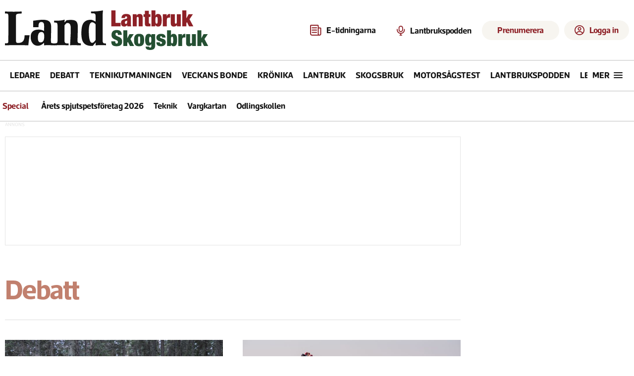

--- FILE ---
content_type: text/html; charset=utf-8
request_url: https://www.landlantbruk.se/debatt/skydda-den-mark-ni-forvaltar-mot-en-permanent-miljoskada
body_size: 30921
content:
<!DOCTYPE html><html lang="sv"><head><meta charSet="utf-8"/><meta name="viewport" content="width=device-width, initial-scale=1"/><link rel="preload" as="image" href="https://d1pp1p41wuhkne.cloudfront.net/images/origin/medium_1768296213135_28c63b2571.jpeg"/><link rel="preload" as="image" href="https://d1pp1p41wuhkne.cloudfront.net/images/origin/medium_1767791196228_a493e3ea62.jpeg"/><link rel="preload" as="image" href="https://d1pp1p41wuhkne.cloudfront.net/images/origin/medium_1767769433236_ba0778e16c.jpeg"/><link rel="preload" as="image" href="https://d1pp1p41wuhkne.cloudfront.net/images/origin/medium_1766998719711_2bcc94bd34.jpeg"/><link rel="preload" as="image" href="https://d1pp1p41wuhkne.cloudfront.net/images/origin/medium_1767175878842_ff5f0a85dd.jpeg"/><link rel="preload" as="image" href="https://d1pp1p41wuhkne.cloudfront.net/images/origin/medium_1765883341056_f3fc2431c9.jpeg"/><link rel="preload" as="image" href="https://d1pp1p41wuhkne.cloudfront.net/images/origin/medium_1766869196132_798f434811.jpeg"/><link rel="preload" as="image" href="https://d1pp1p41wuhkne.cloudfront.net/images/origin/medium_1766489971620_f86e90511e.jpeg"/><link rel="preload" as="image" href="https://d1pp1p41wuhkne.cloudfront.net/images/origin/medium_1766392081753_14db9be98b.jpeg"/><link rel="preload" as="image" href="https://d1pp1p41wuhkne.cloudfront.net/images/origin/medium_1766150515252_576f7c81fe.jpeg"/><link rel="stylesheet" href="/_next/static/chunks/782c7a0417ddd2ce.css" data-precedence="next"/><link rel="stylesheet" href="/_next/static/chunks/d5e83a2edeba3f6e.css" data-precedence="next"/><link rel="stylesheet" href="/_next/static/chunks/48c05d9d04900aad.css" data-precedence="next"/><link rel="stylesheet" href="/_next/static/chunks/6ce27fc4d219eeff.css" data-precedence="next"/><link rel="preload" as="script" fetchPriority="low" href="/_next/static/chunks/484882368a89e93d.js"/><script src="/_next/static/chunks/a67282776071dfe2.js" async=""></script><script src="/_next/static/chunks/d13ffde89c807b2b.js" async=""></script><script src="/_next/static/chunks/54ea1fa123a36464.js" async=""></script><script src="/_next/static/chunks/c9af0beae0485853.js" async=""></script><script src="/_next/static/chunks/turbopack-e3e884694c94ae03.js" async=""></script><script src="/_next/static/chunks/ff1a16fafef87110.js" async=""></script><script src="/_next/static/chunks/9e74e5dddd8476de.js" async=""></script><script src="/_next/static/chunks/2a622b5b73b50563.js" async=""></script><script src="/_next/static/chunks/ba1a283a929845bf.js" async=""></script><script src="/_next/static/chunks/56b4e5f13c0bcb83.js" async=""></script><script src="/_next/static/chunks/bde6274373517268.js" async=""></script><script src="/_next/static/chunks/0a5b21d8559be5ef.js" async=""></script><script src="/_next/static/chunks/47d270750b829e16.js" async=""></script><script src="/_next/static/chunks/d2b8caf057e259ec.js" async=""></script><script src="/_next/static/chunks/adc50641a1d78291.js" async=""></script><script src="/_next/static/chunks/019eceff5635e37d.js" async=""></script><script src="/_next/static/chunks/255dfdb234512a48.js" async=""></script><script src="/_next/static/chunks/f6fce0e46845f047.js" async=""></script><script src="/_next/static/chunks/f16a50dfd6fac253.js" async=""></script><script type="didomi/javascript" data-vendor="c:salesmana-xLDg9acY" async="" defer="" src="https://app3.salesmanago.pl/dynamic/8pqc2fll2hjmbv8w/popups.js"></script><link rel="preload" href="https://use.typekit.net/jyy0xua.css" as="style"/><link rel="preload" href="https://source.advisible.com/10167132/main.js" as="script"/><link rel="preload" href="/adx.js" as="script"/><link rel="preload" href="https://d26q9q5kxy2g52.cloudfront.net/login/static/js/bundle.js" as="script"/><link rel="preload" as="image" href="https://d1pp1p41wuhkne.cloudfront.net/images/origin/medium_1766132339870_dbf6f5d32c.jpeg"/><link rel="preload" as="image" href="https://d1pp1p41wuhkne.cloudfront.net/images/origin/medium_1766064841274_7b71d21e02.jpeg"/><link rel="preload" as="image" href="https://d1pp1p41wuhkne.cloudfront.net/images/origin/medium_1766048474075_02dc12a764.jpeg"/><link rel="preload" as="image" href="https://d1pp1p41wuhkne.cloudfront.net/images/origin/medium_1765803147874_00d391f621.jpeg"/><link rel="preload" as="image" href="https://d1pp1p41wuhkne.cloudfront.net/images/origin/medium_1765408297382_0b5c5b1cb2.jpeg"/><link rel="preload" as="image" href="https://d1pp1p41wuhkne.cloudfront.net/images/origin/medium_1764857395135_4dc3881420.jpeg"/><link rel="preload" as="image" href="https://d1pp1p41wuhkne.cloudfront.net/images/origin/medium_1764858606368_116141c814.jpeg"/><link rel="preload" as="image" href="https://d1pp1p41wuhkne.cloudfront.net/images/origin/medium_1764923216126_1f893b41f4.jpeg"/><link rel="preload" as="image" href="https://d1pp1p41wuhkne.cloudfront.net/images/origin/medium_1764996105444_73c0c9f450.jpeg"/><link rel="preload" as="image" href="https://d1pp1p41wuhkne.cloudfront.net/images/origin/medium_1764918739428_c21cf55295.jpeg"/><link rel="icon" href="/favicon.ico?favicon.b7bdc98c.ico" sizes="48x48" type="image/x-icon"/><link rel="canonical" href="https://www.landlantbruk.sewww.landlantbruk.se/debatt/skydda-den-mark-ni-forvaltar-mot-en-permanent-miljoskada"/><title>Debatt | LLB</title><link rel="image_src" href="/assets/llb-og.png"/><meta name="robots" content="max-image-preview:large"/><meta property="og:locale" content="sv_SE"/><meta property="og:type" content="website"/><meta property="og:site_name" content="Land Lantbruk"/><meta property="og:type" content="website"/><meta property="og:url" content="https://www.landlantbruk.sewww.landlantbruk.se/debatt/skydda-den-mark-ni-forvaltar-mot-en-permanent-miljoskada"/><meta property="og:title" content="Debatt"/><meta name="twitter:site" content="@LandLantbruk"/><meta name="twitter:creator" content="@LandLantbruk"/><link rel="stylesheet" href="https://use.typekit.net/jyy0xua.css"/><script src="/_next/static/chunks/a6dad97d9634a72d.js" noModule=""></script></head><body><div hidden=""><!--$--><!--/$--></div><noscript><iframe src="//www.googletagmanager.com/ns.html?id=GTM-KGJBXKW" height="0" width="0" style="display:none;visibility:hidden"></iframe></noscript><script>(self.__next_s=self.__next_s||[]).push(["/adx.js",{}])</script><!--$!--><template data-dgst="BAILOUT_TO_CLIENT_SIDE_RENDERING"></template><!--/$--><!--$!--><template data-dgst="BAILOUT_TO_CLIENT_SIDE_RENDERING"></template><!--/$--><div style="height:1px" aria-hidden="true" id="dummy-ad" class="ad-unit ad ads ad-container"></div><div class="Login-module__JglZsq__loginModal" id="login-root" data-public-path="https://d26q9q5kxy2g52.cloudfront.net/login" data-settings="{&quot;siteCode&quot;:&quot;landlantbruk&quot;,&quot;apiBaseUrl&quot;:&quot;https://lmid.landlantbruk.se&quot;,&quot;apiAuthToken&quot;:&quot;Bearer eyJhbGciOiJIUzI1NiIsInR5cCI6IkpXVCJ9.eyJ1c2VyIjp0cnVlLCJpYXQiOjE2OTc0NjE1MzN9.YejJ9OdouopD2C3AF_wJLi-QM_GphUE-bBRR7bt7pzg&quot;,&quot;myPagesLink&quot;:&quot;https://minasidor.landlantbruk.se&quot;,&quot;hideActionButtons&quot;:true,&quot;subscribeLink&quot;:&quot;https://prenumerera.landlantbruk.se&quot;,&quot;customerServiceLink&quot;:&quot;https://www.landlantbruk.se/sa-kontaktar-du-lrf-medias-kundservice&quot;}"></div><div id="layoutContainer" tabindex="0" class="Layout-module__HyUeWq__layout"><div class="Container-module__HRSDPW__container Container-module__HRSDPW__l"><header data-qa="header" class="Layout-module__HyUeWq__header"><div class="Space-module__0f3Gbq__box Space-module__0f3Gbq__container Header-module__7K5Iea__container"><div class="Header-module__7K5Iea__header"><a class="Header-module__7K5Iea__logo" data-gtm-header-interactions="logo" href="/"><svg width="411" height="80" viewBox="0 0 411 80" fill="none" xmlns="http://www.w3.org/2000/svg"><path d="M1.95442 66.5202C3.7134 66.5202 4.9512 66.3248 5.66782 65.9341C6.38444 65.5434 6.74275 64.4689 6.74275 62.7107C6.87304 54.1799 6.93819 45.7469 6.93819 37.4115C6.93819 29.0761 6.93819 20.6431 6.93819 12.1123C6.93819 9.3773 6.54731 7.65162 5.76554 6.9353C5.30951 6.47945 3.38766 6.25153 0 6.25153V2.14897C3.06192 2.34433 6.02613 2.47457 8.89261 2.53969C11.8242 2.60481 14.7559 2.63737 17.6875 2.63737C20.4237 2.63737 23.0947 2.60481 25.7006 2.53969C28.3717 2.47457 31.0753 2.34433 33.8115 2.14897V6.34921C30.2284 6.34921 27.5899 6.54457 25.8961 6.9353C24.2674 7.2609 23.2576 7.78186 22.8667 8.49818C22.4758 9.08426 22.2804 10.1913 22.2804 11.8193V60.9524C22.2804 62.7758 22.5736 64.0782 23.1599 64.8596C23.8114 65.5108 25.0817 65.8364 26.971 65.8364C31.6616 65.8364 35.0493 64.3712 37.134 61.4408C38.8278 58.9663 39.6747 55.2219 39.6747 50.2076H49.8377C49.1862 53.9846 48.6325 57.6639 48.1765 61.2455C47.7204 64.8271 47.3947 67.9528 47.1993 70.6228C45.5054 70.5576 43.6487 70.4925 41.6291 70.4274C39.6747 70.3623 37.6552 70.2972 35.5704 70.232C33.4857 70.1669 31.4336 70.1344 29.414 70.1344C27.4596 70.1344 25.7006 70.1344 24.1371 70.1344C21.7918 70.1344 19.6745 70.1669 17.7852 70.232C15.896 70.232 14.0067 70.2646 12.1174 70.3297C10.2933 70.3297 8.40401 70.3623 6.44959 70.4274C4.49517 70.4274 2.3453 70.46 0 70.5251V66.5202H1.95442Z" fill="#141414"></path><path d="M66.4404 55.3847C66.4404 58.6407 66.8964 61.0175 67.8085 62.5153C68.7857 63.948 70.2189 64.6643 72.1082 64.6643C74.5186 64.6643 76.3102 63.6875 77.4828 61.7339C78.7206 59.7803 79.3395 56.6545 79.3395 52.3566C79.3395 46.5609 77.4503 43.663 73.6717 43.663C68.8508 43.663 66.4404 47.5702 66.4404 55.3847ZM56.9614 20.9036C58.3947 20.7082 59.9582 20.5128 61.652 20.3175C63.3459 20.057 65.0397 19.8291 66.7335 19.6337C68.4925 19.4384 70.1538 19.2756 71.7173 19.1453C73.346 19.0151 74.8444 18.95 76.2125 18.95C81.8803 18.95 86.0171 19.8616 88.623 21.685C91.7501 23.834 93.3136 27.6109 93.3136 33.0159C93.3136 37.5092 93.2485 41.9374 93.1182 46.3004C92.9879 50.6635 92.8902 55.0916 92.825 59.5849C92.825 63.2316 93.053 65.2829 93.5091 65.7388C93.9651 66.1295 96.0172 66.5202 99.6655 66.9109V70.6228C97.5156 70.5576 95.3658 70.4925 93.2159 70.4274C91.1312 70.2972 89.0139 70.232 86.864 70.232C85.5611 70.232 84.2256 70.2646 82.8575 70.3297C81.4894 70.3948 80.1539 70.4925 78.8509 70.6228L79.0464 65.348C74.9421 69.4506 70.7727 71.5019 66.5381 71.5019C61.7172 71.5019 58.0038 69.646 55.3979 65.9341C53.0526 62.7432 51.8799 58.7383 51.8799 53.9195C51.8799 43.8258 57.2872 38.779 68.1016 38.779C72.0756 38.779 75.7239 39.7558 79.0464 41.7094C79.0464 40.2768 79.0464 38.8767 79.0464 37.5092C79.1115 36.0765 79.1441 34.6439 79.1441 33.2113C79.1441 29.9553 78.9161 27.7412 78.46 26.569C77.6783 24.4852 75.9193 23.4432 73.1831 23.4432C72.2059 23.4432 71.359 23.6712 70.6424 24.127C69.9909 24.5177 69.4371 25.0712 68.9811 25.7876C68.5902 26.4388 68.2971 27.2202 68.1016 28.1319C67.9062 29.0436 67.8085 29.9553 67.8085 30.8669V33.895H56.9614V20.9036Z" fill="#141414"></path><path d="M99.2242 20.7082C101.244 20.7082 103.133 20.7082 104.892 20.7082C106.716 20.7082 108.475 20.6756 110.169 20.6105C111.863 20.4803 113.557 20.2849 115.25 20.0244C116.944 19.6988 118.703 19.243 120.527 18.6569L120.234 24.42L124.436 19.9268C126.065 19.7314 127.628 19.5686 129.127 19.4384C130.69 19.3081 132.058 19.243 133.231 19.243C138.638 19.243 142.287 20.3175 144.176 22.4664C145.023 23.3781 145.707 24.648 146.228 26.276C146.749 27.904 147.01 29.8576 147.01 32.1368C147.01 38.4534 146.945 43.9235 146.814 48.547C146.684 53.1706 146.586 57.2406 146.521 60.7571C146.521 63.427 147.01 65.0876 147.987 65.7388C148.443 66.0644 150.169 66.39 153.166 66.7156V70.6228C150.821 70.5576 148.476 70.4925 146.13 70.4274C143.785 70.2972 141.44 70.232 139.094 70.232C137.791 70.232 136.521 70.2646 135.283 70.3297C134.045 70.3297 132.775 70.4274 131.472 70.6228C131.798 65.0876 132.091 59.6826 132.352 54.4079C132.677 49.068 132.84 43.6305 132.84 38.0953V35.8486C132.84 28.9459 130.723 25.4945 126.488 25.4945L124.143 25.7876L120.137 30.1832C120.202 32.8531 120.234 35.4905 120.234 38.0953C120.234 40.7001 120.234 43.37 120.234 46.105V61.2455C120.234 63.3944 120.723 64.8922 121.7 65.7388C122.547 66.39 123.817 66.7156 125.511 66.7156H128.443V70.6228C125.967 70.4925 123.524 70.3948 121.114 70.3297C118.703 70.1995 116.26 70.1344 113.785 70.1344C111.309 70.1344 108.833 70.1995 106.358 70.3297C103.947 70.3948 101.504 70.4925 99.0288 70.6228V66.7156C102.351 66.7156 104.436 66.2923 105.283 65.4457C105.869 64.6643 106.162 63.1665 106.162 60.9524V30.8669C106.162 28.0017 105.706 26.1783 104.794 25.3968C104.013 24.8108 102.156 24.5177 99.2242 24.5177V20.7082Z" fill="#141414"></path><path d="M182.979 28.3273C182.392 27.2202 181.383 26.2434 179.949 25.3968C178.516 24.4852 177.213 24.0293 176.041 24.0293C171.545 24.0293 169.298 29.9878 169.298 41.9048C169.298 57.729 171.545 65.6411 176.041 65.6411C178.125 65.6411 180.438 63.6875 182.979 59.7803V28.3273ZM182.881 10.1587C182.881 8.0749 181.969 6.73994 180.145 6.15385C179.819 6.02361 179.135 5.95849 178.093 5.95849C177.115 5.89337 175.682 5.86081 173.793 5.86081V2.24664C178.744 2.24664 183.142 2.05129 186.985 1.66057C190.894 1.26985 194.51 0.716324 197.832 0C197.702 2.14896 197.539 4.33049 197.344 6.54458C197.213 8.69354 197.148 10.8425 197.148 12.9915V61.2455C197.148 63.5247 197.702 65.1201 198.81 66.0318C199.656 66.6179 201.383 66.9109 203.989 66.9109V70.4274C202.295 70.3623 200.634 70.2972 199.005 70.232C197.376 70.1669 195.715 70.1344 194.021 70.1344C190.438 70.1344 186.757 70.3297 182.979 70.7204L183.272 64.6643L177.311 71.7949H175.063C167.05 71.7949 161.415 69.3855 158.158 64.5666C155.552 60.7245 154.249 54.5381 154.249 46.0074C154.249 37.672 155.291 31.4856 157.376 27.4481C160.307 21.7827 165.617 18.95 173.304 18.95C173.76 18.95 174.216 18.9825 174.672 19.0476C175.194 19.1128 175.813 19.2756 176.529 19.536C177.246 19.7965 178.093 20.1872 179.07 20.7082C180.112 21.164 181.383 21.8152 182.881 22.6618V10.1587Z" fill="#141414"></path><path d="M214.805 0V32.2047H233.523V25.3488H223.194V0H214.805Z" fill="#8E2127"></path><path d="M244.163 27.3785C243.561 27.3785 243.08 27.1379 242.719 26.6568C242.359 26.1757 242.178 25.5292 242.178 24.7173C242.178 23.9054 242.298 23.2589 242.539 22.7778C242.78 22.2666 243.216 21.8607 243.847 21.56C244.448 21.2894 244.99 21.124 245.471 21.0638C245.982 20.9736 246.358 20.7631 246.598 20.4324H246.689V23.3642C246.689 24.7173 246.493 25.7246 246.102 26.3862C245.711 27.0477 245.065 27.3785 244.163 27.3785ZM247.185 32.2047H255.033C254.702 31.5732 254.492 30.8215 254.402 29.9494C254.311 29.0774 254.266 28.0701 254.266 26.9274V15.0198C254.266 13.4261 254.026 12.1331 253.545 11.1408C253.094 10.1185 252.432 9.32161 251.56 8.75029C250.718 8.14889 249.696 7.74295 248.493 7.53246C247.32 7.29191 246.027 7.17163 244.614 7.17163C243.682 7.17163 242.674 7.27687 241.592 7.48736C240.509 7.66778 239.502 8.05868 238.57 8.66008C237.638 9.2314 236.856 10.0583 236.224 11.1408C235.593 12.1933 235.277 13.6065 235.277 15.3807H242.314C242.344 14.0877 242.539 13.2307 242.9 12.8097C243.261 12.3587 243.832 12.1331 244.614 12.1331C245.997 12.1331 246.689 12.8849 246.689 14.3884C246.689 15.1401 246.508 15.7265 246.147 16.1474C245.787 16.5383 245.17 16.839 244.298 17.0495L241.096 17.8163C239.803 18.117 238.72 18.4929 237.848 18.9439C236.976 19.3649 236.285 19.8911 235.773 20.5226C235.262 21.124 234.886 21.8456 234.646 22.6876C234.435 23.5295 234.33 24.5218 234.33 25.6645C234.33 26.7169 234.45 27.6792 234.691 28.5512C234.931 29.4232 235.322 30.175 235.864 30.8064C236.405 31.4379 237.096 31.904 237.938 32.2047C238.81 32.5354 239.863 32.7008 241.096 32.7008C242.359 32.7008 243.471 32.4302 244.433 31.8889C245.426 31.3477 246.147 30.5358 246.598 29.4533H246.689C246.749 29.9645 246.809 30.4456 246.869 30.8966C246.929 31.3477 247.034 31.7837 247.185 32.2047Z" fill="#8E2127"></path><path d="M257.875 7.80309V32.2047H265.993V16.1023C265.993 15.08 266.144 14.3433 266.444 13.8922C266.745 13.4412 267.256 13.2156 267.978 13.2156C268.7 13.2156 269.211 13.4412 269.512 13.8922C269.812 14.3433 269.963 15.08 269.963 16.1023V32.2047H278.081V13.802C278.081 12.4789 277.916 11.3964 277.585 10.5545C277.255 9.71252 276.803 9.03595 276.232 8.52476C275.661 8.01358 274.984 7.66778 274.202 7.48736C273.451 7.27687 272.624 7.17163 271.722 7.17163C268.835 7.17163 266.865 8.37441 265.813 10.78H265.723V7.80309H257.875Z" fill="#8E2127"></path><path d="M279.774 7.80309V13.2607H282.481V26.2509C282.481 27.604 282.601 28.7015 282.841 29.5435C283.112 30.3554 283.518 30.9718 284.059 31.3928C284.631 31.8138 285.352 32.0844 286.224 32.2047C287.096 32.2949 288.149 32.34 289.382 32.34C290.073 32.34 290.795 32.3099 291.547 32.2498C292.298 32.2197 293.05 32.2047 293.802 32.2047V26.7921H292.539C291.877 26.7921 291.381 26.6568 291.05 26.3862C290.75 26.0855 290.599 25.5893 290.599 24.8977V13.2607H293.802V7.80309H290.599V0.631464H282.481V7.80309H279.774Z" fill="#8E2127"></path><path d="M303.789 20.0264C303.789 18.7034 303.819 17.6058 303.879 16.7338C303.94 15.8618 304.045 15.1702 304.195 14.659C304.376 14.1177 304.616 13.7419 304.917 13.5314C305.218 13.3209 305.593 13.2156 306.045 13.2156C306.526 13.2156 306.917 13.3209 307.217 13.5314C307.518 13.7419 307.743 14.1177 307.894 14.659C308.074 15.1702 308.195 15.8618 308.255 16.7338C308.315 17.6058 308.345 18.7034 308.345 20.0264C308.345 21.3194 308.315 22.4019 308.255 23.274C308.195 24.146 308.074 24.8526 307.894 25.3939C307.743 25.9051 307.518 26.2659 307.217 26.4764C306.917 26.6869 306.526 26.7921 306.045 26.7921C305.593 26.7921 305.218 26.6869 304.917 26.4764C304.616 26.2659 304.376 25.9051 304.195 25.3939C304.045 24.8526 303.94 24.146 303.879 23.274C303.819 22.4019 303.789 21.3194 303.789 20.0264ZM295.67 0V32.2047H303.519V28.8669H303.609C304.12 30.2201 304.812 31.1973 305.684 31.7987C306.556 32.4001 307.713 32.7008 309.157 32.7008C311.863 32.7008 313.757 31.6333 314.84 29.4984C315.922 27.3634 316.464 24.0257 316.464 19.4852C316.464 17.1397 316.283 15.1852 315.922 13.6216C315.592 12.0279 315.111 10.765 314.479 9.83279C313.848 8.87056 313.066 8.194 312.134 7.80309C311.201 7.38211 310.149 7.17163 308.976 7.17163C307.834 7.17163 306.796 7.42722 305.864 7.9384C304.962 8.41952 304.3 9.29154 303.879 10.5545H303.789V0H295.67Z" fill="#8E2127"></path><path d="M318.743 7.80309V32.2047H326.862V18.8988C326.862 17.275 327.253 16.1474 328.034 15.516C328.846 14.8845 329.974 14.5688 331.417 14.5688C331.748 14.5688 332.079 14.5838 332.41 14.6139C332.74 14.6439 333.086 14.6891 333.447 14.7492V7.17163H332.139C330.936 7.17163 329.839 7.56253 328.846 8.34434C327.854 9.09609 327.132 10.2087 326.681 11.6821H326.591V7.80309H318.743Z" fill="#8E2127"></path><path d="M334.825 7.80309V26.2058C334.825 27.4987 334.991 28.5813 335.322 29.4533C335.652 30.2952 336.103 30.9718 336.675 31.483C337.246 31.9641 337.908 32.2798 338.659 32.4302C339.441 32.6106 340.283 32.7008 341.185 32.7008C344.102 32.7008 346.072 31.5431 347.094 29.2278H347.184V32.2047H355.032V7.80309H346.913V23.9054C346.913 24.9278 346.763 25.6645 346.462 26.1155C346.162 26.5666 345.651 26.7921 344.929 26.7921C344.207 26.7921 343.696 26.5666 343.395 26.1155C343.095 25.6645 342.944 24.9278 342.944 23.9054V7.80309H334.825Z" fill="#8E2127"></path><path d="M358.033 0V32.2047H366.152V25.9351L367.505 23.8152L371.61 32.2047H380.27L372.647 17.8614L379.413 7.80309H370.753L366.242 16.2376H366.152V0H358.033Z" fill="#8E2127"></path><path d="M228.071 49.4592H235.784C235.784 46.0609 234.971 43.5934 233.346 42.0568C231.75 40.4906 229.15 39.7075 225.545 39.7075C222.058 39.7075 219.457 40.5497 217.743 42.2341C216.029 43.9185 215.172 46.3712 215.172 49.5922C215.172 51.4538 215.483 52.9609 216.103 54.1134C216.753 55.2659 217.551 56.1967 218.497 56.9059C219.472 57.6151 220.521 58.1914 221.644 58.6346C222.767 59.0779 223.801 59.5211 224.747 59.9644C225.722 60.3781 226.52 60.8952 227.14 61.5158C227.79 62.1068 228.115 62.9194 228.115 63.9537C228.115 64.8107 227.879 65.5347 227.406 66.1257C226.963 66.7167 226.313 67.0122 225.456 67.0122C224.658 67.0122 224.008 66.7462 223.506 66.2143C223.003 65.6529 222.752 64.6925 222.752 63.3331V62.5796H214.773V63.6878C214.773 65.3426 215.01 66.7315 215.483 67.8544C215.955 68.9773 216.635 69.8934 217.522 70.6026C218.438 71.2822 219.546 71.755 220.846 72.021C222.176 72.3165 223.698 72.4643 225.412 72.4643C229.046 72.4643 231.824 71.7107 233.745 70.2036C235.666 68.667 236.626 66.2143 236.626 62.8456C236.626 60.9248 236.286 59.3734 235.607 58.1914C234.956 56.9798 234.129 56.0046 233.124 55.2659C232.12 54.5271 231.041 53.9361 229.889 53.4928C228.736 53.02 227.657 52.562 226.653 52.1187C225.648 51.6755 224.806 51.1583 224.126 50.5673C223.476 49.9468 223.151 49.1194 223.151 48.0851C223.151 47.3759 223.358 46.7405 223.772 46.1791C224.185 45.5881 224.835 45.2926 225.722 45.2926C226.52 45.2926 227.111 45.6324 227.495 46.3121C227.879 46.9622 228.071 47.76 228.071 48.7056V49.4592Z" fill="#244F32"></path><path d="M238.98 40.3281V71.9767H246.959V65.8154L248.289 63.7321L252.322 71.9767H260.833L253.342 57.8811L259.991 47.9964H251.48L247.047 56.2854H246.959V40.3281H238.98Z" fill="#244F32"></path><path d="M268.634 60.0087C268.634 58.5016 268.664 57.2605 268.723 56.2854C268.782 55.3102 268.9 54.5419 269.077 53.9804C269.255 53.419 269.476 53.0348 269.742 52.8279C270.038 52.6211 270.407 52.5177 270.85 52.5177C271.294 52.5177 271.663 52.6211 271.959 52.8279C272.254 53.0348 272.476 53.419 272.623 53.9804C272.801 54.5419 272.919 55.3102 272.978 56.2854C273.037 57.2605 273.067 58.5016 273.067 60.0087C273.067 61.5158 273.037 62.7569 272.978 63.7321C272.919 64.6777 272.801 65.4312 272.623 65.9927C272.476 66.5542 272.254 66.9383 271.959 67.1452C271.663 67.352 271.294 67.4554 270.85 67.4554C270.407 67.4554 270.038 67.352 269.742 67.1452C269.476 66.9383 269.255 66.5542 269.077 65.9927C268.9 65.4312 268.782 64.6777 268.723 63.7321C268.664 62.7569 268.634 61.5158 268.634 60.0087ZM281.045 60.0087C281.045 58.2652 280.942 56.64 280.735 55.1329C280.558 53.5963 280.129 52.2517 279.45 51.0992C278.77 49.9468 277.75 49.0455 276.391 48.3954C275.032 47.7157 273.185 47.3759 270.85 47.3759C268.605 47.3759 266.802 47.7453 265.443 48.484C264.113 49.1932 263.093 50.1388 262.384 51.3209C261.675 52.5029 261.202 53.8474 260.966 55.3545C260.759 56.8616 260.655 58.3982 260.655 59.9644C260.655 61.7079 260.744 63.3479 260.921 64.8845C261.128 66.3916 261.572 67.7214 262.251 68.8739C262.931 69.9968 263.95 70.8833 265.31 71.5334C266.669 72.154 268.516 72.4643 270.85 72.4643C273.096 72.4643 274.884 72.1244 276.214 71.4448C277.573 70.7355 278.607 69.8047 279.317 68.6522C280.026 67.4702 280.484 66.1257 280.691 64.6186C280.927 63.1115 281.045 61.5749 281.045 60.0087Z" fill="#244F32"></path><path d="M295.806 47.9964V51.3209H295.717C295.274 49.8729 294.565 48.8534 293.589 48.2624C292.614 47.6714 291.565 47.3759 290.442 47.3759C289.29 47.3759 288.256 47.5827 287.34 47.9964C286.423 48.3806 285.64 49.0455 284.99 49.9911C284.37 50.9072 283.882 52.1483 283.528 53.7145C283.202 55.2511 283.04 57.1719 283.04 59.4768C283.04 61.959 283.247 63.9833 283.661 65.5494C284.104 67.0861 284.665 68.2829 285.345 69.1398C286.025 69.9968 286.778 70.573 287.605 70.8685C288.433 71.164 289.246 71.3118 290.043 71.3118C291.137 71.3118 292.186 71.0606 293.191 70.5582C294.195 70.0559 294.949 69.1103 295.451 67.7214H295.54V72.154C295.54 72.8336 295.466 73.3655 295.318 73.7497C295.17 74.1339 294.978 74.4294 294.742 74.6362C294.535 74.8431 294.284 74.976 293.988 75.0351C293.693 75.0942 293.397 75.1238 293.102 75.1238C292.481 75.1238 291.994 74.9613 291.639 74.6362C291.285 74.3112 291.107 73.8531 291.107 73.2621H283.926C283.956 74.6214 284.207 75.7296 284.68 76.5865C285.182 77.4731 285.847 78.1675 286.675 78.6699C287.532 79.1722 288.522 79.512 289.644 79.6894C290.767 79.8962 291.964 79.9996 293.235 79.9996C294.653 79.9996 295.968 79.8519 297.18 79.5564C298.391 79.2904 299.44 78.8324 300.327 78.1823C301.243 77.5322 301.952 76.6604 302.455 75.5671C302.987 74.4737 303.252 73.1439 303.252 71.5777V47.9964H295.806ZM291.019 59.3438C291.019 58.1027 291.063 57.098 291.152 56.3297C291.27 55.5318 291.418 54.9113 291.595 54.468C291.802 54.0247 292.038 53.7292 292.304 53.5815C292.6 53.4042 292.939 53.3155 293.324 53.3155C293.678 53.3155 293.988 53.4042 294.254 53.5815C294.55 53.7292 294.786 54.0247 294.964 54.468C295.17 54.9113 295.318 55.5318 295.407 56.3297C295.495 57.098 295.54 58.1027 295.54 59.3438C295.54 60.6145 295.495 61.6488 295.407 62.4466C295.318 63.2149 295.17 63.8207 294.964 64.264C294.786 64.7072 294.55 65.0027 294.254 65.1505C293.988 65.2983 293.678 65.3721 293.324 65.3721C292.939 65.3721 292.6 65.2983 292.304 65.1505C292.038 65.0027 291.802 64.7072 291.595 64.264C291.418 63.8207 291.27 63.2149 291.152 62.4466C291.063 61.6488 291.019 60.6145 291.019 59.3438Z" fill="#244F32"></path><path d="M312.717 64.5299H305.714C305.714 67.1599 306.438 69.1398 307.886 70.4696C309.363 71.7994 311.772 72.4643 315.111 72.4643C316.618 72.4643 317.963 72.287 319.145 71.9323C320.356 71.5777 321.361 71.0458 322.159 70.3366C322.986 69.6274 323.622 68.7852 324.065 67.81C324.508 66.8349 324.73 65.7563 324.73 64.5743C324.73 63.0376 324.434 61.8113 323.843 60.8952C323.282 59.9496 322.573 59.2109 321.716 58.6789C320.859 58.1175 319.928 57.689 318.923 57.3935C317.948 57.098 317.032 56.8173 316.175 56.5513C315.318 56.2854 314.594 55.9898 314.003 55.6648C313.441 55.3102 313.161 54.7931 313.161 54.1134C313.161 53.5224 313.353 53.0643 313.737 52.7393C314.121 52.4142 314.609 52.2517 315.2 52.2517C315.879 52.2517 316.396 52.4438 316.751 52.8279C317.135 53.1825 317.327 53.877 317.327 54.9113H324.242C324.242 49.8877 321.243 47.3759 315.244 47.3759C313.619 47.3759 312.2 47.568 310.989 47.9521C309.807 48.3363 308.817 48.8682 308.019 49.5478C307.251 50.2275 306.674 51.0254 306.29 51.9414C305.906 52.8279 305.714 53.8031 305.714 54.8669C305.714 56.374 305.995 57.6004 306.556 58.546C307.147 59.462 307.871 60.2008 308.728 60.7623C309.585 61.3237 310.501 61.767 311.476 62.092C312.481 62.4171 313.412 62.7274 314.269 63.0229C315.126 63.3184 315.835 63.6582 316.396 64.0424C316.987 64.4265 317.283 64.9732 317.283 65.6824C317.283 66.3325 317.047 66.8349 316.574 67.1895C316.131 67.5441 315.599 67.7214 314.978 67.7214C314.239 67.7214 313.678 67.4407 313.294 66.8792C313.087 66.6133 312.939 66.2734 312.85 65.8597C312.762 65.446 312.717 65.0028 312.717 64.5299Z" fill="#244F32"></path><path d="M335.186 60.0087C335.186 58.7085 335.215 57.6299 335.274 56.7729C335.333 55.916 335.437 55.2363 335.585 54.7339C335.762 54.202 335.998 53.8327 336.294 53.6258C336.589 53.419 336.959 53.3155 337.402 53.3155C337.875 53.3155 338.259 53.419 338.554 53.6258C338.85 53.8327 339.072 54.202 339.219 54.7339C339.397 55.2363 339.515 55.916 339.574 56.7729C339.633 57.6299 339.663 58.7085 339.663 60.0087C339.663 61.2794 339.633 62.3432 339.574 63.2002C339.515 64.0571 339.397 64.7516 339.219 65.2835C339.072 65.7858 338.85 66.1404 338.554 66.3473C338.259 66.5542 337.875 66.6576 337.402 66.6576C336.959 66.6576 336.589 66.5542 336.294 66.3473C335.998 66.1404 335.762 65.7858 335.585 65.2835C335.437 64.7516 335.333 64.0571 335.274 63.2002C335.215 62.3432 335.186 61.2794 335.186 60.0087ZM327.207 40.3281V71.9767H334.92V68.6966H335.008C335.511 70.0263 336.19 70.9867 337.047 71.5777C337.904 72.1687 339.042 72.4643 340.46 72.4643C343.12 72.4643 344.982 71.4152 346.046 69.3171C347.109 67.219 347.641 63.9389 347.641 59.4768C347.641 57.1719 347.464 55.2511 347.109 53.7145C346.784 52.1483 346.311 50.9072 345.691 49.9911C345.07 49.0455 344.302 48.3806 343.386 47.9964C342.47 47.5827 341.436 47.3759 340.283 47.3759C339.16 47.3759 338.141 47.6271 337.225 48.1294C336.338 48.6022 335.688 49.4592 335.274 50.7003H335.186V40.3281H327.207Z" fill="#244F32"></path><path d="M349.881 47.9964V71.9767H357.86V58.9006C357.86 57.3048 358.244 56.1967 359.012 55.5761C359.81 54.9556 360.918 54.6453 362.337 54.6453C362.662 54.6453 362.987 54.6601 363.312 54.6896C363.637 54.7192 363.977 54.7635 364.331 54.8226V47.3759H363.046C361.864 47.3759 360.785 47.76 359.81 48.5283C358.835 49.2671 358.126 50.3605 357.682 51.8084H357.594V47.9964H349.881Z" fill="#244F32"></path><path d="M365.686 47.9964V66.0813C365.686 67.352 365.849 68.4158 366.174 69.2728C366.499 70.1002 366.942 70.7651 367.503 71.2675C368.065 71.7403 368.715 72.0505 369.454 72.1983C370.222 72.3756 371.049 72.4643 371.936 72.4643C374.802 72.4643 376.738 71.3266 377.743 69.0512H377.831V71.9767H385.544V47.9964H377.565V63.8207C377.565 64.8254 377.418 65.5494 377.122 65.9927C376.827 66.436 376.324 66.6576 375.615 66.6576C374.906 66.6576 374.403 66.436 374.108 65.9927C373.812 65.5494 373.665 64.8254 373.665 63.8207V47.9964H365.686Z" fill="#244F32"></path><path d="M388.493 40.3281V71.9767H396.472V65.8154L397.801 63.7321L401.835 71.9767H410.346L402.855 57.8811L409.503 47.9964H400.993L396.56 56.2854H396.472V40.3281H388.493Z" fill="#244F32"></path></svg></a><div class="Header-module__7K5Iea__actionButtons"><div class="ServiceButtons-module__AuzknW__services ServiceButtons-module__AuzknW__showBorder ServiceButtons-module__AuzknW__showOnDesktop"><a class="Button-module__UbsrlW__button Button-module__UbsrlW__ghost Button-module__UbsrlW__withIcon" data-gtm-header-interactions="E-tidningarna" href="/etidningen"><svg width="23" height="22" viewBox="0 0 23 22" fill="none" xmlns="http://www.w3.org/2000/svg"><path d="M18.7143 22C19.2666 22 19.7143 21.5523 19.7143 21C19.7143 20.4477 19.2666 20 18.7143 20V22ZM16.4286 5.57143C15.8763 5.57143 15.4286 6.01914 15.4286 6.57143C15.4286 7.12371 15.8763 7.57143 16.4286 7.57143V5.57143ZM17.4286 18.4286V2H15.4286V18.4286H17.4286ZM15.4286 0H2V2H15.4286V0ZM0 2V18H2V2H0ZM4 22H18.7143V20H4V22ZM16.4286 7.57143H20.5714V5.57143H16.4286V7.57143ZM20.5714 7.57143V18.4286H22.5714V7.57143H20.5714ZM20.5714 7.57143L20.5714 7.57143H22.5714C22.5714 6.46686 21.676 5.57143 20.5714 5.57143V7.57143ZM0 18C0 20.2091 1.79086 22 4 22V20C2.89543 20 2 19.1046 2 18H0ZM2 0C0.895432 0 0 0.89543 0 2H2L2 2V0ZM17.4286 2C17.4286 0.895431 16.5331 0 15.4286 0V2L15.4286 2H17.4286ZM19 20C18.1321 20 17.4286 19.2964 17.4286 18.4286H15.4286C15.4286 20.401 17.0276 22 19 22V20ZM19 22C20.9724 22 22.5714 20.401 22.5714 18.4286H20.5714C20.5714 19.2964 19.8679 20 19 20V22Z" fill="currentColor"></path><line x1="4.28809" y1="6.28564" x2="13.1452" y2="6.28564" stroke="currentColor" stroke-width="2" stroke-linecap="round"></line><line x1="4.28809" y1="10.8574" x2="13.1452" y2="10.8574" stroke="currentColor" stroke-width="2" stroke-linecap="round"></line><line x1="4.28809" y1="15.4282" x2="13.1452" y2="15.4282" stroke="currentColor" stroke-width="2" stroke-linecap="round"></line></svg><span class="Button-module__UbsrlW__withIconText">E-tidningarna</span></a><span class="ServiceButtons-module__AuzknW__separator"></span><a class="Button-module__UbsrlW__button Button-module__UbsrlW__ghost Button-module__UbsrlW__withIcon" data-gtm-header-interactions="Lantbrukspodden" href="/kategori/lantbrukspodden"><svg width="17" height="20" viewBox="0 0 17 20" fill="none" xmlns="http://www.w3.org/2000/svg"><path d="M15.4543 6.3643C15.2131 6.3643 14.982 6.46002 14.8115 6.63047C14.6411 6.80092 14.5452 7.03223 14.5452 7.27331V8.18233C14.5452 10.4558 13.3324 12.5568 11.3635 13.6932C9.3947 14.8299 6.96886 14.8299 4.99982 13.6932C3.03097 12.5565 1.81819 10.4557 1.81819 8.18233V7.27331C1.81819 6.94855 1.64485 6.64843 1.3636 6.48605C1.08236 6.32366 0.735839 6.32366 0.454586 6.48605C0.173334 6.64843 0 6.94854 0 7.27331V8.18233C0.000913145 10.1943 0.743124 12.1352 2.08467 13.6344C3.42622 15.1336 5.27316 16.086 7.27259 16.3095V18.1822H6.36342C6.03865 18.1822 5.73854 18.3555 5.57615 18.6368C5.41377 18.918 5.41377 19.2645 5.57615 19.5458C5.73854 19.8271 6.03865 20.0004 6.36342 20.0004H9.99979C10.3246 20.0004 10.6247 19.827 10.7871 19.5458C10.9494 19.2646 10.9494 18.918 10.7871 18.6368C10.6247 18.3555 10.3246 18.1822 9.99979 18.1822H9.09062V16.3095C11.0901 16.086 12.937 15.1336 14.2785 13.6344C15.6201 12.1352 16.3623 10.1943 16.3632 8.18233V7.27331C16.3632 7.03225 16.2675 6.80092 16.0969 6.63047C15.9264 6.46002 15.6952 6.3643 15.4542 6.3643H15.4543Z" fill="currentColor"></path><path d="M8.18293 12.7271C9.38839 12.7271 10.5446 12.2481 11.397 11.3957C12.2494 10.5433 12.7283 9.38715 12.7283 8.18168V4.54547C12.7283 2.92161 11.8619 1.42107 10.4555 0.608945C9.04932 -0.202982 7.31654 -0.202982 5.91047 0.608945C4.50409 1.42087 3.6377 2.92142 3.6377 4.54547V8.18168C3.6377 9.38715 4.11663 10.5433 4.96904 11.3957C5.82144 12.2481 6.97762 12.7271 8.18308 12.7271H8.18293ZM5.45573 4.54547C5.45573 3.57115 5.97561 2.67083 6.81933 2.18367C7.66305 1.69651 8.70281 1.69651 9.54653 2.18367C10.3902 2.67083 10.9101 3.57115 10.9101 4.54547V8.18168C10.9101 9.15615 10.3902 10.0563 9.54653 10.5436C8.70281 11.0308 7.66305 11.0308 6.81933 10.5436C5.97561 10.0563 5.45573 9.15615 5.45573 8.18168V4.54547Z" fill="currentColor"></path></svg><span class="Button-module__UbsrlW__withIconText">Lantbrukspodden</span></a></div><a class="Button-module__UbsrlW__button Button-module__UbsrlW__beige Header-module__7K5Iea__prenumerera" data-gtm-header-interactions="prenumerera" href="https://prenumerera.landlantbruk.se">Prenumerera</a><button class="Button-module__UbsrlW__button Button-module__UbsrlW__beige Login-module__JglZsq__loginButton Button-module__UbsrlW__withIcon" type="button" data-gtm-login-interactions="login" data-testid="login-button"><svg width="20" height="20" viewBox="0 0 20 20" fill="none" xmlns="http://www.w3.org/2000/svg"><path fill-rule="evenodd" clip-rule="evenodd" d="M13.6438 7.27211C13.6438 8.23653 13.2607 9.16145 12.5788 9.8434C11.8968 10.5254 10.9719 10.9085 10.0075 10.9085C9.04303 10.9085 8.11811 10.5254 7.43616 9.8434C6.75421 9.16145 6.37109 8.23653 6.37109 7.27211C6.37109 6.30768 6.75421 5.38276 7.43616 4.70081C8.11811 4.01886 9.04303 3.63574 10.0075 3.63574C10.9719 3.63574 11.8968 4.01886 12.5788 4.70081C13.2607 5.38276 13.6438 6.30768 13.6438 7.27211V7.27211ZM11.8256 7.27211C11.8256 7.75432 11.6341 8.21678 11.2931 8.55775C10.9521 8.89873 10.4897 9.09029 10.0075 9.09029C9.52525 9.09029 9.06278 8.89873 8.72181 8.55775C8.38083 8.21678 8.18928 7.75432 8.18928 7.27211C8.18928 6.78989 8.38083 6.32743 8.72181 5.98646C9.06278 5.64548 9.52525 5.45392 10.0075 5.45392C10.4897 5.45392 10.9521 5.64548 11.2931 5.98646C11.6341 6.32743 11.8256 6.78989 11.8256 7.27211V7.27211Z" fill="currentColor"></path><path fill-rule="evenodd" clip-rule="evenodd" d="M10 0C4.47727 0 0 4.47727 0 10C0 15.5227 4.47727 20 10 20C15.5227 20 20 15.5227 20 10C20 4.47727 15.5227 0 10 0ZM1.81818 10C1.81818 11.9 2.46636 13.6491 3.55273 15.0382C4.31566 14.0363 5.29991 13.2243 6.42858 12.6657C7.55724 12.1072 8.79977 11.8171 10.0591 11.8182C11.3021 11.817 12.529 12.0996 13.6463 12.6443C14.7636 13.1891 15.7418 13.9817 16.5064 14.9618C17.294 13.9287 17.8244 12.7229 18.0535 11.4442C18.2827 10.1654 18.204 8.85049 17.8241 7.60817C17.4441 6.36585 16.7738 5.23186 15.8686 4.30003C14.9634 3.36821 13.8493 2.66533 12.6185 2.24955C11.3877 1.83378 10.0756 1.71707 8.79078 1.90907C7.50593 2.10107 6.28526 2.59627 5.22979 3.35369C4.17432 4.11111 3.31437 5.10897 2.72112 6.26472C2.12786 7.42047 1.81835 8.70088 1.81818 10V10ZM10 18.1818C8.12177 18.1846 6.30024 17.5385 4.84364 16.3527C5.42994 15.5134 6.21031 14.8281 7.11836 14.3552C8.02641 13.8822 9.03526 13.6356 10.0591 13.6364C11.0701 13.6356 12.0668 13.876 12.9663 14.3377C13.8658 14.7993 14.6422 15.469 15.2309 16.2909C13.763 17.5152 11.9114 18.1845 10 18.1818V18.1818Z" fill="currentColor"></path></svg><span class="Button-module__UbsrlW__withIconText">Logga in</span></button></div></div></div></header><div data-qa="navigation" class="Layout-module__HyUeWq__navigation"><div class="Menu-module__88cxuq__relative"><div class="Space-module__0f3Gbq__box Space-module__0f3Gbq__container Space-module__0f3Gbq__horizontal Navigation-module__l8qRma__navigation"><nav aria-label="Horisontell meny" class="Nav-module__4gGOlG__nav"><button aria-label="Tidigare" type="button" class="Nav-module__4gGOlG__arrow Nav-module__4gGOlG__arrowLeft" disabled="" aria-hidden="true"><svg viewBox="0 0 32 32" height="32" width="32" fill="currentColor"><path transform="translate(8 0)" d="M4.6 14.2C4.15817 13.8686 3.53137 13.9582 3.2 14.4C2.86863 14.8418 2.95817 15.4686 3.4 15.8L4.6 14.2ZM12.6 15.8C13.0418 15.4686 13.1314 14.8418 12.8 14.4C12.4686 13.9582 11.8418 13.8686 11.4 14.2L12.6 15.8ZM8 18L7.4 18.8C7.75556 19.0667 8.24444 19.0667 8.6 18.8L8 18ZM3.4 15.8L7.4 18.8L8.6 17.2L4.6 14.2L3.4 15.8ZM8.6 18.8L12.6 15.8L11.4 14.2L7.4 17.2L8.6 18.8Z"></path></svg></button><ul><li class=""><a data-gtm-menu-interactions="top menu" href="/ledare">Ledare</a></li><li class=""><a data-gtm-menu-interactions="top menu" href="/debatt">Debatt</a></li><li class=""><a data-gtm-menu-interactions="top menu" href="/kategori/teknikutmaningen">Teknikutmaningen</a></li><li class=""><a data-gtm-menu-interactions="top menu" href="/kategori/veckans-bonde">Veckans bonde</a></li><li class=""><a data-gtm-menu-interactions="top menu" href="/kronika">Krönika</a></li><li class=""><a data-gtm-menu-interactions="top menu" href="/kategori/lantbruk">Lantbruk</a></li><li class=""><a data-gtm-menu-interactions="top menu" href="/kategori/skogsbruk">Skogsbruk</a></li><li class=""><a data-gtm-menu-interactions="top menu" href="/kategori/motorsagstest">Motorsågstest</a></li><li class=""><a data-gtm-menu-interactions="top menu" href="/kategori/lantbrukspodden">Lantbrukspodden</a></li><li class=""><a data-gtm-menu-interactions="top menu" href="/jobb">Lediga jobb</a></li></ul><button aria-label="Nästa" type="button" class="Nav-module__4gGOlG__arrow Nav-module__4gGOlG__arrowRight" disabled="" aria-hidden="true"><svg viewBox="0 0 32 32" height="32" width="32" fill="currentColor"><path transform="translate(8 0)" d="M4.6 14.2C4.15817 13.8686 3.53137 13.9582 3.2 14.4C2.86863 14.8418 2.95817 15.4686 3.4 15.8L4.6 14.2ZM12.6 15.8C13.0418 15.4686 13.1314 14.8418 12.8 14.4C12.4686 13.9582 11.8418 13.8686 11.4 14.2L12.6 15.8ZM8 18L7.4 18.8C7.75556 19.0667 8.24444 19.0667 8.6 18.8L8 18ZM3.4 15.8L7.4 18.8L8.6 17.2L4.6 14.2L3.4 15.8ZM8.6 18.8L12.6 15.8L11.4 14.2L7.4 17.2L8.6 18.8Z"></path></svg></button></nav><div class="Menu-module__88cxuq__button"><span aria-hidden="true">MER</span><button data-testid="menu-button" type="button" data-gtm-menu-interactions="main menu trigger"><svg width="24" height="12" viewBox="4 10 24 12" fill="none" xmlns="http://www.w3.org/2000/svg"><line x1="8" y1="11" x2="24" y2="11" stroke="currentColor" stroke-width="2" stroke-linecap="round"></line><line x1="8" y1="16" x2="24" y2="16" stroke="currentColor" stroke-width="2" stroke-linecap="round"></line><line x1="8" y1="21" x2="24" y2="21" stroke="currentColor" stroke-width="2" stroke-linecap="round"></line></svg></button></div></div></div><div class="Menu-module__88cxuq__menuContainer"><div data-qa="main-menu" class="Menu-module__88cxuq__menu"><div class="Space-module__0f3Gbq__box"><form><label class="Label-module__dTmUEa__label Label-module__dTmUEa__hidden" for="menu-search-input">Sök på landlantbruk.se</label><div class="Group-module__W5RVsq__group Group-module__W5RVsq__align-items-center Group-module__W5RVsq__justify-content-flex-end Group-module__W5RVsq__flex-direction-row Group-module__W5RVsq__flex-wrap"><div class="Input-module__VLjWJW__input"><input type="search" id="menu-search-input" placeholder="Sök på landlantbruk.se" name="menu-search-input" value=""/><div class="Input-module__VLjWJW__addon"><span><span><button><svg width="14" height="14" viewBox="0 0 14 14" fill="none" xmlns="http://www.w3.org/2000/svg"><path d="M10.2596 9.02847H9.61118L9.38138 8.80687C10.3662 7.65786 10.8751 6.09028 10.596 4.42421C10.2103 2.1426 8.30623 0.320595 6.00821 0.0415496C2.53655 -0.385226 -0.385226 2.53655 0.0415496 6.00821C0.320595 8.30623 2.1426 10.2103 4.42421 10.596C6.09028 10.8751 7.65786 10.3662 8.80687 9.38138L9.02847 9.61118V10.2596L12.5165 13.7476C12.853 14.0841 13.4029 14.0841 13.7394 13.7476C14.0759 13.4111 14.0759 12.8612 13.7394 12.5247L10.2596 9.02847ZM5.33521 9.02847C3.29161 9.02847 1.64196 7.37881 1.64196 5.33521C1.64196 3.29161 3.29161 1.64196 5.33521 1.64196C7.37881 1.64196 9.02847 3.29161 9.02847 5.33521C9.02847 7.37881 7.37881 9.02847 5.33521 9.02847Z" fill="#777777"></path></svg></button></span></span></div></div></div></form></div><ul class="Menu-module__88cxuq__list"><li><a data-gtm-menu-interactions="main menu" href="/"><span class="Group-module__W5RVsq__group Group-module__W5RVsq__align-items-center Group-module__W5RVsq__flex-direction-row"><span>Startsida</span></span></a></li><li><a data-gtm-menu-interactions="main menu" href="https://prenumerera.landlantbruk.se"><span class="Group-module__W5RVsq__group Group-module__W5RVsq__align-items-center Group-module__W5RVsq__flex-direction-row"><span>Prenumerera</span></span></a></li><li><a data-gtm-menu-interactions="main menu" href="/etidningen"><span class="Group-module__W5RVsq__group Group-module__W5RVsq__align-items-center Group-module__W5RVsq__flex-direction-row"><span>E-Tidningen</span></span></a></li><li><a data-gtm-menu-interactions="main menu" href="https://minasidor.landlantbruk.se/"><span class="Group-module__W5RVsq__group Group-module__W5RVsq__align-items-center Group-module__W5RVsq__flex-direction-row"><span>Mina sidor</span></span></a></li><li><a data-gtm-menu-interactions="main menu" href="/debatt"><span class="Group-module__W5RVsq__group Group-module__W5RVsq__align-items-center Group-module__W5RVsq__flex-direction-row"><span>Debatt</span></span></a></li><li><a data-gtm-menu-interactions="main menu" href="/ledare"><span class="Group-module__W5RVsq__group Group-module__W5RVsq__align-items-center Group-module__W5RVsq__flex-direction-row"><span>Ledare</span></span></a></li><li><a data-gtm-menu-interactions="main menu" href="/kronika"><span class="Group-module__W5RVsq__group Group-module__W5RVsq__align-items-center Group-module__W5RVsq__flex-direction-row"><span>Krönika</span></span></a></li><li><a data-gtm-menu-interactions="main menu" href="/kategori/lantbruk"><span class="Group-module__W5RVsq__group Group-module__W5RVsq__align-items-center Group-module__W5RVsq__flex-direction-row"><span>Lantbruk</span></span></a></li><li><a data-gtm-menu-interactions="main menu" href="/kategori/skogsbruk"><span class="Group-module__W5RVsq__group Group-module__W5RVsq__align-items-center Group-module__W5RVsq__flex-direction-row"><span>Skogsbruk</span></span></a></li><li><a data-gtm-menu-interactions="main menu" href="/kategori/lantbrukspodden"><span class="Group-module__W5RVsq__group Group-module__W5RVsq__align-items-center Group-module__W5RVsq__flex-direction-row"><span>Lantbrukspodden</span></span></a></li><li><a data-gtm-menu-interactions="main menu" href="/ekonomi"><span class="Group-module__W5RVsq__group Group-module__W5RVsq__align-items-center Group-module__W5RVsq__flex-direction-row"><span>Ekonomi</span></span></a></li><li><a data-gtm-menu-interactions="main menu" href="/om-oss"><span class="Group-module__W5RVsq__group Group-module__W5RVsq__align-items-center Group-module__W5RVsq__flex-direction-row"><span>Om oss</span></span></a></li><li><a data-gtm-menu-interactions="main menu" href="/kontakta-oss"><span class="Group-module__W5RVsq__group Group-module__W5RVsq__align-items-center Group-module__W5RVsq__flex-direction-row"><span>Kontakta oss</span></span></a></li><li><a data-gtm-menu-interactions="main menu" href="/info"><span class="Group-module__W5RVsq__group Group-module__W5RVsq__align-items-center Group-module__W5RVsq__flex-direction-row"><span>Hjälp &amp; Info</span></span></a></li><li><a data-gtm-menu-interactions="main menu" href="https://ocast.com/se/land-lantbruk/"><span class="Group-module__W5RVsq__group Group-module__W5RVsq__align-items-center Group-module__W5RVsq__flex-direction-row"><span>Annonsera</span></span></a></li></ul></div></div><div class="Navigation-module__l8qRma__navigation"><nav aria-label="Horisontell undermeny" class="Nav-module__4gGOlG__nav Navigation-module__l8qRma__secondRowMenu"><button aria-label="Tidigare" type="button" class="Nav-module__4gGOlG__arrow Nav-module__4gGOlG__arrowLeft" disabled="" aria-hidden="true"><svg viewBox="0 0 32 32" height="32" width="32" fill="currentColor"><path transform="translate(8 0)" d="M4.6 14.2C4.15817 13.8686 3.53137 13.9582 3.2 14.4C2.86863 14.8418 2.95817 15.4686 3.4 15.8L4.6 14.2ZM12.6 15.8C13.0418 15.4686 13.1314 14.8418 12.8 14.4C12.4686 13.9582 11.8418 13.8686 11.4 14.2L12.6 15.8ZM8 18L7.4 18.8C7.75556 19.0667 8.24444 19.0667 8.6 18.8L8 18ZM3.4 15.8L7.4 18.8L8.6 17.2L4.6 14.2L3.4 15.8ZM8.6 18.8L12.6 15.8L11.4 14.2L7.4 17.2L8.6 18.8Z"></path></svg></button><ul><li class=""><span class="Nav-module__4gGOlG__disabledItem">Special</span></li><li class=""><a data-gtm-menu-interactions="second menu" href="/kategori/arets-spjutspets">Årets spjutspetsföretag 2026</a></li><li class=""><a data-gtm-menu-interactions="second menu" href="/kategori/teknik">Teknik</a></li><li class=""><a data-gtm-menu-interactions="second menu" href="https://www.landlantbruk.se/land-lantbruks-vargkarta-sa-manga-angrepp-pa-tamdjur-har-skett">Vargkartan</a></li><li class=""><a data-gtm-menu-interactions="second menu" href="/kategori/odlingskollen">Odlingskollen</a></li></ul><button aria-label="Nästa" type="button" class="Nav-module__4gGOlG__arrow Nav-module__4gGOlG__arrowRight" disabled="" aria-hidden="true"><svg viewBox="0 0 32 32" height="32" width="32" fill="currentColor"><path transform="translate(8 0)" d="M4.6 14.2C4.15817 13.8686 3.53137 13.9582 3.2 14.4C2.86863 14.8418 2.95817 15.4686 3.4 15.8L4.6 14.2ZM12.6 15.8C13.0418 15.4686 13.1314 14.8418 12.8 14.4C12.4686 13.9582 11.8418 13.8686 11.4 14.2L12.6 15.8ZM8 18L7.4 18.8C7.75556 19.0667 8.24444 19.0667 8.6 18.8L8 18ZM3.4 15.8L7.4 18.8L8.6 17.2L4.6 14.2L3.4 15.8ZM8.6 18.8L12.6 15.8L11.4 14.2L7.4 17.2L8.6 18.8Z"></path></svg></button></nav></div><div class="ServiceButtons-module__AuzknW__services ServiceButtons-module__AuzknW__showBorder ServiceButtons-module__AuzknW__showOnMobile"><a class="Button-module__UbsrlW__button Button-module__UbsrlW__ghost Button-module__UbsrlW__withIcon" data-gtm-header-interactions="E-tidningarna" href="/etidningen"><svg width="23" height="22" viewBox="0 0 23 22" fill="none" xmlns="http://www.w3.org/2000/svg"><path d="M18.7143 22C19.2666 22 19.7143 21.5523 19.7143 21C19.7143 20.4477 19.2666 20 18.7143 20V22ZM16.4286 5.57143C15.8763 5.57143 15.4286 6.01914 15.4286 6.57143C15.4286 7.12371 15.8763 7.57143 16.4286 7.57143V5.57143ZM17.4286 18.4286V2H15.4286V18.4286H17.4286ZM15.4286 0H2V2H15.4286V0ZM0 2V18H2V2H0ZM4 22H18.7143V20H4V22ZM16.4286 7.57143H20.5714V5.57143H16.4286V7.57143ZM20.5714 7.57143V18.4286H22.5714V7.57143H20.5714ZM20.5714 7.57143L20.5714 7.57143H22.5714C22.5714 6.46686 21.676 5.57143 20.5714 5.57143V7.57143ZM0 18C0 20.2091 1.79086 22 4 22V20C2.89543 20 2 19.1046 2 18H0ZM2 0C0.895432 0 0 0.89543 0 2H2L2 2V0ZM17.4286 2C17.4286 0.895431 16.5331 0 15.4286 0V2L15.4286 2H17.4286ZM19 20C18.1321 20 17.4286 19.2964 17.4286 18.4286H15.4286C15.4286 20.401 17.0276 22 19 22V20ZM19 22C20.9724 22 22.5714 20.401 22.5714 18.4286H20.5714C20.5714 19.2964 19.8679 20 19 20V22Z" fill="currentColor"></path><line x1="4.28809" y1="6.28564" x2="13.1452" y2="6.28564" stroke="currentColor" stroke-width="2" stroke-linecap="round"></line><line x1="4.28809" y1="10.8574" x2="13.1452" y2="10.8574" stroke="currentColor" stroke-width="2" stroke-linecap="round"></line><line x1="4.28809" y1="15.4282" x2="13.1452" y2="15.4282" stroke="currentColor" stroke-width="2" stroke-linecap="round"></line></svg><span class="Button-module__UbsrlW__withIconText">E-tidningarna</span></a><span class="ServiceButtons-module__AuzknW__separator"></span><a class="Button-module__UbsrlW__button Button-module__UbsrlW__ghost Button-module__UbsrlW__withIcon" data-gtm-header-interactions="Lantbrukspodden" href="/kategori/lantbrukspodden"><svg width="17" height="20" viewBox="0 0 17 20" fill="none" xmlns="http://www.w3.org/2000/svg"><path d="M15.4543 6.3643C15.2131 6.3643 14.982 6.46002 14.8115 6.63047C14.6411 6.80092 14.5452 7.03223 14.5452 7.27331V8.18233C14.5452 10.4558 13.3324 12.5568 11.3635 13.6932C9.3947 14.8299 6.96886 14.8299 4.99982 13.6932C3.03097 12.5565 1.81819 10.4557 1.81819 8.18233V7.27331C1.81819 6.94855 1.64485 6.64843 1.3636 6.48605C1.08236 6.32366 0.735839 6.32366 0.454586 6.48605C0.173334 6.64843 0 6.94854 0 7.27331V8.18233C0.000913145 10.1943 0.743124 12.1352 2.08467 13.6344C3.42622 15.1336 5.27316 16.086 7.27259 16.3095V18.1822H6.36342C6.03865 18.1822 5.73854 18.3555 5.57615 18.6368C5.41377 18.918 5.41377 19.2645 5.57615 19.5458C5.73854 19.8271 6.03865 20.0004 6.36342 20.0004H9.99979C10.3246 20.0004 10.6247 19.827 10.7871 19.5458C10.9494 19.2646 10.9494 18.918 10.7871 18.6368C10.6247 18.3555 10.3246 18.1822 9.99979 18.1822H9.09062V16.3095C11.0901 16.086 12.937 15.1336 14.2785 13.6344C15.6201 12.1352 16.3623 10.1943 16.3632 8.18233V7.27331C16.3632 7.03225 16.2675 6.80092 16.0969 6.63047C15.9264 6.46002 15.6952 6.3643 15.4542 6.3643H15.4543Z" fill="currentColor"></path><path d="M8.18293 12.7271C9.38839 12.7271 10.5446 12.2481 11.397 11.3957C12.2494 10.5433 12.7283 9.38715 12.7283 8.18168V4.54547C12.7283 2.92161 11.8619 1.42107 10.4555 0.608945C9.04932 -0.202982 7.31654 -0.202982 5.91047 0.608945C4.50409 1.42087 3.6377 2.92142 3.6377 4.54547V8.18168C3.6377 9.38715 4.11663 10.5433 4.96904 11.3957C5.82144 12.2481 6.97762 12.7271 8.18308 12.7271H8.18293ZM5.45573 4.54547C5.45573 3.57115 5.97561 2.67083 6.81933 2.18367C7.66305 1.69651 8.70281 1.69651 9.54653 2.18367C10.3902 2.67083 10.9101 3.57115 10.9101 4.54547V8.18168C10.9101 9.15615 10.3902 10.0563 9.54653 10.5436C8.70281 11.0308 7.66305 11.0308 6.81933 10.5436C5.97561 10.0563 5.45573 9.15615 5.45573 8.18168V4.54547Z" fill="currentColor"></path></svg><span class="Button-module__UbsrlW__withIconText">Lantbrukspodden</span></a></div></div><div class="Space-module__0f3Gbq__box Space-module__0f3Gbq__container Space-module__0f3Gbq__horizontal"><div class="LayoutContent-module__gOU1qW__content LayoutContent-module__gOU1qW__with2columns"><div data-testid="main-column" class="LayoutContent-module__gOU1qW__main LayoutContent-module__gOU1qW__grid"><div class="LayoutContent-module__gOU1qW__hero"><div style="width:980px;height:285px" class="Ad-module__ThS2yq__desktopAd Ad-module__ThS2yq__banner Ad-module__ThS2yq__markup"><div></div></div><div class="Space-module__0f3Gbq__box Space-module__0f3Gbq__vertical"><div class="Title-module__pyqPjG__container"><div><h1 class="Title-module__pyqPjG__title">Debatt</h1></div></div></div></div><article class="ArticleTeaser-module__pyI4Xa__teaser ArticleTeaser-module__pyI4Xa__smallTeaser"><a class="" href="/familjeskogsbruket-nyckeln-till-klimat-och-jobb"><div class="ArticleTeaser-module__pyI4Xa__imagesContainer"><img style="max-width:100%" alt="Ge svenska skogsbrukare mer att glädjas över" src="https://d1pp1p41wuhkne.cloudfront.net/images/origin/medium_1768296213135_28c63b2571.jpeg"/></div><h2 class="Heading-module__SQIzva__h2 ArticleTeaser-module__pyI4Xa__title ArticleTeaser-module__pyI4Xa__debatt">Ge svenska skogsbrukare mer att glädjas över</h2><p class="ArticleTeaser-module__pyI4Xa__prompt"><span class="ArticleMeta-module__pCl8XW__meta ArticleMeta-module__pCl8XW__inline"><a class="ArticleMeta-module__pCl8XW__label" href="/debatt">Debatt</a></span>För varje dag som går risker fler och fler skogsägare att fortsatt utsättas för aktivism, Martin Joelsson, Riksdagskandidat för Centerpartiet i Kalmar län.</p></a></article><article class="ArticleTeaser-module__pyI4Xa__teaser ArticleTeaser-module__pyI4Xa__smallTeaser"><a class="" href="/kraften-som-byggde-svensk-landsbygd-kan-ge-afrikanska-bonder-hopp"><div class="ArticleTeaser-module__pyI4Xa__imagesContainer"><img style="max-width:100%" alt="”Kraften som byggde svensk landsbygd kan ge afrikanska bönder hopp”" src="https://d1pp1p41wuhkne.cloudfront.net/images/origin/medium_1767791196228_a493e3ea62.jpeg"/></div><h2 class="Heading-module__SQIzva__h2 ArticleTeaser-module__pyI4Xa__title ArticleTeaser-module__pyI4Xa__debatt">”Kraften som byggde svensk landsbygd kan ge afrikanska bönder hopp”</h2><p class="ArticleTeaser-module__pyI4Xa__prompt"><span class="ArticleMeta-module__pCl8XW__meta ArticleMeta-module__pCl8XW__inline"><a class="ArticleMeta-module__pCl8XW__label ArticleMeta-module__pCl8XW__landlantbruk" href="/debatt">Debatt</a></span>I Sverige lyfte kooperationen bönder ur fattigdom vid förrförra sekelskiftet. Mejeriföreningar och kooperativa företag gav småbrukare förhandlingskraft, kapital och kunskap. Precis samma sak sker i Kenya i dag – men med tuffare förutsättningar, skriver Beatrice Ramnerö.</p></a></article><article class="ArticleTeaser-module__pyI4Xa__teaser ArticleTeaser-module__pyI4Xa__smallTeaser"><a class="" href="/sa-skapar-vi-lonsamt-lantbruk-klimatsnytta-och-beredskap"><div class="ArticleTeaser-module__pyI4Xa__imagesContainer"><img style="max-width:100%" alt="Vi kan producera mer – ge oss förutsättningarna" src="https://d1pp1p41wuhkne.cloudfront.net/images/origin/medium_1767769433236_ba0778e16c.jpeg"/></div><h2 class="Heading-module__SQIzva__h2 ArticleTeaser-module__pyI4Xa__title ArticleTeaser-module__pyI4Xa__debatt">Vi kan producera mer – ge oss förutsättningarna</h2><p class="ArticleTeaser-module__pyI4Xa__prompt"><span class="ArticleMeta-module__pCl8XW__meta ArticleMeta-module__pCl8XW__inline"><a class="ArticleMeta-module__pCl8XW__label ArticleMeta-module__pCl8XW__landlantbruk" href="/debatt">Debatt</a></span>Det vi producerar i fredstid är det vi kan producera i kristid. Utan lönsamhet försvinner investeringsförmågan – och därmed möjligheten att bidra till klimatnytta, öppna landskap och resilient produktion. Det skriver företrädare från Lantbrukarnas riksförbund.</p></a></article><article class="ArticleTeaser-module__pyI4Xa__teaser ArticleTeaser-module__pyI4Xa__smallTeaser"><a class="" href="/starkt-rattvisa-mellan-stad-och-landsbygd-i-sverige"><div class="ArticleTeaser-module__pyI4Xa__imagesContainer"><img style="max-width:100%" alt="Stärkt rättvisa mellan stad och landsbygd" src="https://d1pp1p41wuhkne.cloudfront.net/images/origin/medium_1766998719711_2bcc94bd34.jpeg"/></div><h2 class="Heading-module__SQIzva__h2 ArticleTeaser-module__pyI4Xa__title ArticleTeaser-module__pyI4Xa__debatt">Stärkt rättvisa mellan stad och landsbygd</h2><p class="ArticleTeaser-module__pyI4Xa__prompt"><span class="ArticleMeta-module__pCl8XW__meta ArticleMeta-module__pCl8XW__inline"><a class="ArticleMeta-module__pCl8XW__label ArticleMeta-module__pCl8XW__landlantbruk" href="/debatt">Debatt</a></span>För oss handlar rättvisa inte om att allt ska vara likadant överallt utan om att människor ska ha rimliga möjligheter att leva ett gott liv oavsett var de bor. Det skriver Hugo Björken, talesperson för Bostad och infrastruktur, KDU Sverige.</p></a></article><article class="ArticleTeaser-module__pyI4Xa__teaser ArticleTeaser-module__pyI4Xa__smallTeaser"><a class="" href="/utbildning-nyckeln-till-framtidens-grona-naringar"><div class="ArticleTeaser-module__pyI4Xa__imagesContainer"><img style="max-width:100%" alt="Utbildning avgör framtiden för de gröna näringarna – nu krävs handling" src="https://d1pp1p41wuhkne.cloudfront.net/images/origin/medium_1767175878842_ff5f0a85dd.jpeg"/></div><h2 class="Heading-module__SQIzva__h2 ArticleTeaser-module__pyI4Xa__title ArticleTeaser-module__pyI4Xa__debatt">Utbildning avgör framtiden för de gröna näringarna – nu krävs handling</h2><p class="ArticleTeaser-module__pyI4Xa__prompt"><span class="ArticleMeta-module__pCl8XW__meta ArticleMeta-module__pCl8XW__inline"><a class="ArticleMeta-module__pCl8XW__label ArticleMeta-module__pCl8XW__landlantbruk" href="/debatt">Debatt</a></span>Det är bra att naturbruksprogrammen har uppdaterats med ämnen som bättre speglar framtidens kompetensbehov men lärarna måste också få regelbunden kompetensutveckling för att kunna undervisa i dessa nya ämnen. Det skriver representanter från Gröna Arbetsgivare.</p></a></article><article class="ArticleTeaser-module__pyI4Xa__teaser ArticleTeaser-module__pyI4Xa__smallTeaser"><a class="" href="/svenskt-lantbruk-bromsas-av-regler-m-kraver-enklare-lagar"><div class="ArticleTeaser-module__pyI4Xa__imagesContainer"><img style="max-width:100%" alt="Moderaterna: Regelberget måste bort" src="https://d1pp1p41wuhkne.cloudfront.net/images/origin/medium_1765883341056_f3fc2431c9.jpeg"/></div><h2 class="Heading-module__SQIzva__h2 ArticleTeaser-module__pyI4Xa__title ArticleTeaser-module__pyI4Xa__debatt">Moderaterna: Regelberget måste bort</h2><p class="ArticleTeaser-module__pyI4Xa__prompt"><span class="ArticleMeta-module__pCl8XW__meta ArticleMeta-module__pCl8XW__inline"><a class="ArticleMeta-module__pCl8XW__label ArticleMeta-module__pCl8XW__landlantbruk" href="/debatt">Debatt</a></span>Det är dags att fullt ut behandla svenskt lantbruk som den resurs det är – för försörjningsberedskapen, för landsbygden och för klimatet.</p></a></article><article class="ArticleTeaser-module__pyI4Xa__teaser ArticleTeaser-module__pyI4Xa__smallTeaser"><a class="" href="/forbud-mot-avskogning-fungerar-inte-har-ar-skalen"><div class="ArticleTeaser-module__pyI4Xa__imagesContainer"><img style="max-width:100%" alt="Förbud mot avskogning fungerar inte" src="https://d1pp1p41wuhkne.cloudfront.net/images/origin/medium_1766869196132_798f434811.jpeg"/></div><h2 class="Heading-module__SQIzva__h2 ArticleTeaser-module__pyI4Xa__title ArticleTeaser-module__pyI4Xa__debatt">Förbud mot avskogning fungerar inte</h2><p class="ArticleTeaser-module__pyI4Xa__prompt"><span class="ArticleMeta-module__pCl8XW__meta ArticleMeta-module__pCl8XW__inline"><a class="ArticleMeta-module__pCl8XW__label" href="/debatt">Debatt</a></span>Inom miljörörelsen och pressen finns en sorts tro att ”ju värre, desto bättre”. En hög/dålig siffra förväntas kanske leda till önskvärda handlingar. Det skriver Reidar Persson, Småskogsbonde och före detta biståndsbyråkrat.</p></a></article><article class="ArticleTeaser-module__pyI4Xa__teaser ArticleTeaser-module__pyI4Xa__smallTeaser"><a class="" href="/regeringen-maste-ge-skogsagare-trygghet-och-tillvaxt"><div class="ArticleTeaser-module__pyI4Xa__imagesContainer"><img style="max-width:100%" alt="Dags för regeringen att ge skogsägare trygghet och tillväxt i Sverige" src="https://d1pp1p41wuhkne.cloudfront.net/images/origin/medium_1766489971620_f86e90511e.jpeg"/></div><h2 class="Heading-module__SQIzva__h2 ArticleTeaser-module__pyI4Xa__title ArticleTeaser-module__pyI4Xa__debatt">Dags för regeringen att ge skogsägare trygghet och tillväxt i Sverige</h2><p class="ArticleTeaser-module__pyI4Xa__prompt"><span class="ArticleMeta-module__pCl8XW__meta ArticleMeta-module__pCl8XW__inline"><a class="ArticleMeta-module__pCl8XW__label ArticleMeta-module__pCl8XW__landlantbruk" href="/debatt">Debatt</a></span>Otydliga och övertolkade lagar försvårar framtidsbeslut och riskerar att bromsa investeringar i både naturvård och skogsbruk. Det skriver Magnus Berg, näringspolitisk chef på Skogsindustrierna.</p></a></article><article class="ArticleTeaser-module__pyI4Xa__teaser ArticleTeaser-module__pyI4Xa__smallTeaser"><a class="" href="/miljopartiet-vill-stalla-om-svenskt-skogsbruk"><div class="ArticleTeaser-module__pyI4Xa__imagesContainer"><img style="max-width:100%" alt="Skogsbruket måste rustas för framtiden" src="https://d1pp1p41wuhkne.cloudfront.net/images/origin/medium_1766392081753_14db9be98b.jpeg"/></div><h2 class="Heading-module__SQIzva__h2 ArticleTeaser-module__pyI4Xa__title ArticleTeaser-module__pyI4Xa__debatt">Skogsbruket måste rustas för framtiden</h2><p class="ArticleTeaser-module__pyI4Xa__prompt"><span class="ArticleMeta-module__pCl8XW__meta ArticleMeta-module__pCl8XW__inline"><a class="ArticleMeta-module__pCl8XW__label ArticleMeta-module__pCl8XW__landlantbruk" href="/debatt">Debatt</a></span>För att nå klimatmålen måste omloppstiderna förlängas, avverkningsnivåerna minska och en större del av virket användas till långlivade produkter, skriver företrädare för Miljöpartiet.</p></a></article><article class="ArticleTeaser-module__pyI4Xa__teaser ArticleTeaser-module__pyI4Xa__smallTeaser"><a class="" href="/centerpartiet-sluta-med-spel-leverera-skogspolitik"><div class="ArticleTeaser-module__pyI4Xa__imagesContainer"><img style="max-width:100%" alt="C: Vi pratar sakpolitik, ministrar pratar politiskt spel" src="https://d1pp1p41wuhkne.cloudfront.net/images/origin/medium_1766150515252_576f7c81fe.jpeg"/></div><h2 class="Heading-module__SQIzva__h2 ArticleTeaser-module__pyI4Xa__title ArticleTeaser-module__pyI4Xa__debatt">C: Vi pratar sakpolitik, ministrar pratar politiskt spel</h2><p class="ArticleTeaser-module__pyI4Xa__prompt"><span class="ArticleMeta-module__pCl8XW__meta ArticleMeta-module__pCl8XW__inline"><a class="ArticleMeta-module__pCl8XW__label ArticleMeta-module__pCl8XW__landlantbruk" href="/debatt">Debatt</a></span>Det är glädjande att tre ministrar väljer att replikera. Mindre glädjande är det att de tre ministrarna väljer att bemöta en saklig argumentation med ensidigt politiskt spel och rena osanningar. Det skriver Helena Lindahl, landsbygdspolitisk talesperson (C).</p></a></article><article class="ArticleTeaser-module__pyI4Xa__teaser ArticleTeaser-module__pyI4Xa__smallTeaser"><a class="" href="/palle-borgstrom-ge-oss-forutsattningarna-sa-kan-vi-producera-mer-for-fler"><div class="ArticleTeaser-module__pyI4Xa__imagesContainer"><img style="max-width:100%" alt="Ge oss förutsättningarna – så kan vi producera mer för fler" src="https://d1pp1p41wuhkne.cloudfront.net/images/origin/medium_1766132339870_dbf6f5d32c.jpeg"/></div><h2 class="Heading-module__SQIzva__h2 ArticleTeaser-module__pyI4Xa__title ArticleTeaser-module__pyI4Xa__debatt">Ge oss förutsättningarna – så kan vi producera mer för fler</h2><p class="ArticleTeaser-module__pyI4Xa__prompt"><span class="ArticleMeta-module__pCl8XW__meta ArticleMeta-module__pCl8XW__inline"><a class="ArticleMeta-module__pCl8XW__label" href="/debatt">Debatt</a></span>Sveriges lantbrukare kan och vill producera mer mat, energi och miljönytta. Men det kräver rimliga villkor. Utan ett starkt Cap och kompensation för ökade kostnader och rättvisa spelregler riskerar politiken att underminera det lantbruk den säger sig vilja stärka, skriver Palle Borgström.</p></a></article><article class="ArticleTeaser-module__pyI4Xa__teaser ArticleTeaser-module__pyI4Xa__smallTeaser"><a class="" href="/eu-bonder-och-miljoorganisationer-i-gemensam-protest"><div class="ArticleTeaser-module__pyI4Xa__imagesContainer"><img style="max-width:100%" alt="Nya Cap retar gallfeber på bönder och miljöorganisationer " src="https://d1pp1p41wuhkne.cloudfront.net/images/origin/medium_1766064841274_7b71d21e02.jpeg"/></div><h2 class="Heading-module__SQIzva__h2 ArticleTeaser-module__pyI4Xa__title ArticleTeaser-module__pyI4Xa__debatt">Nya Cap retar gallfeber på bönder och miljöorganisationer </h2><p class="ArticleTeaser-module__pyI4Xa__prompt"><span class="ArticleMeta-module__pCl8XW__meta ArticleMeta-module__pCl8XW__inline"><a class="ArticleMeta-module__pCl8XW__label ArticleMeta-module__pCl8XW__landlantbruk" href="/debatt">Debatt</a></span>Att kommissionen vill avsätta 300 miljoner euro till inkomststöd men ingen budgetpost för miljö- och klimatåtgärder innebär att EU bryter trenden mot att utveckla Cap i hållbar riktning, skriver företrädare för Världsnaturfonden WWF.</p></a></article><article class="ArticleTeaser-module__pyI4Xa__teaser ArticleTeaser-module__pyI4Xa__smallTeaser"><a class="" href="/striden-om-skogsbruket-m-kritiserar-centerpartiet"><div class="ArticleTeaser-module__pyI4Xa__imagesContainer"><img style="max-width:100%" alt="C vill samarbeta med dem som vill inskränka skogsägarnas frihet" src="https://d1pp1p41wuhkne.cloudfront.net/images/origin/medium_1766048474075_02dc12a764.jpeg"/></div><h2 class="Heading-module__SQIzva__h2 ArticleTeaser-module__pyI4Xa__title ArticleTeaser-module__pyI4Xa__debatt">C vill samarbeta med dem som vill inskränka skogsägarnas frihet</h2><p class="ArticleTeaser-module__pyI4Xa__prompt"><span class="ArticleMeta-module__pCl8XW__meta ArticleMeta-module__pCl8XW__inline"><a class="ArticleMeta-module__pCl8XW__label" href="/debatt">Debatt</a></span>När nu förändring faktiskt är på gång, riskerar Centerpartiet att sabotera arbetet genom att söka stöd hos partier som helt öppet vill begränsa brukandet av skogen. Det skriver landsbygdsminister Peter Kullgren (KD), EU-minister Jessica Rosencrantz (M) och klimat- och miljöminister Romina Pourmokhtari (L). </p></a></article><article class="ArticleTeaser-module__pyI4Xa__teaser ArticleTeaser-module__pyI4Xa__smallTeaser"><a class="" href="/fler-utbildade-slaktare-ger-sakrare-svensk-livsmedelskedja"><div class="ArticleTeaser-module__pyI4Xa__imagesContainer"><img style="max-width:100%" alt="Utbilda slaktare och styckare för trygg mat och fler jobb" src="https://d1pp1p41wuhkne.cloudfront.net/images/origin/medium_1765803147874_00d391f621.jpeg"/></div><h2 class="Heading-module__SQIzva__h2 ArticleTeaser-module__pyI4Xa__title ArticleTeaser-module__pyI4Xa__debatt">Utbilda slaktare och styckare för trygg mat och fler jobb</h2><p class="ArticleTeaser-module__pyI4Xa__prompt"><span class="ArticleMeta-module__pCl8XW__meta ArticleMeta-module__pCl8XW__inline"><a class="ArticleMeta-module__pCl8XW__label ArticleMeta-module__pCl8XW__landlantbruk" href="/debatt">Debatt</a></span>I dag saknas utbildade slaktare och styckare. Bristen är akut och i vardagen syns det när samhället utsätts för påfrestningar. Det skriver Sofia Stynsberg, riksdagskandidat för Moderaterna i Kronobergs län.</p></a></article><article class="ArticleTeaser-module__pyI4Xa__teaser ArticleTeaser-module__pyI4Xa__smallTeaser"><a class="" href="/regeringens-ansvar-leverera-pa-valloften-om-skogen"><div class="ArticleTeaser-module__pyI4Xa__imagesContainer"><img style="max-width:100%" alt="Tungt ansvar för regeringen att leverera på tre år gamla vallöften " src="https://d1pp1p41wuhkne.cloudfront.net/images/origin/medium_1765408297382_0b5c5b1cb2.jpeg"/></div><h2 class="Heading-module__SQIzva__h2 ArticleTeaser-module__pyI4Xa__title ArticleTeaser-module__pyI4Xa__debatt">Tungt ansvar för regeringen att leverera på tre år gamla vallöften </h2><p class="ArticleTeaser-module__pyI4Xa__prompt"><span class="ArticleMeta-module__pCl8XW__meta ArticleMeta-module__pCl8XW__inline"><a class="ArticleMeta-module__pCl8XW__label" href="/debatt">Debatt</a></span>Rättssäkerheten i skogen kräver fakta att lita på och en fungerande brukanderätt. Med det sagt vilar nu ett tungt ansvar på regeringen att leverera på sina tre år gamla löften. Det skriver Kolbjörn Kindströmer, Skogsentreprenörerna. </p></a></article><article class="ArticleTeaser-module__pyI4Xa__teaser ArticleTeaser-module__pyI4Xa__smallTeaser"><a class="" href="/variation-i-skogen-naturens-eget-forsakringsbolag"><div class="ArticleTeaser-module__pyI4Xa__imagesContainer"><img style="max-width:100%" alt="Det är viktigt med vitala och välskötta skogar" src="https://d1pp1p41wuhkne.cloudfront.net/images/origin/medium_1764857395135_4dc3881420.jpeg"/></div><h2 class="Heading-module__SQIzva__h2 ArticleTeaser-module__pyI4Xa__title ArticleTeaser-module__pyI4Xa__debatt">Det är viktigt med vitala och välskötta skogar</h2><p class="ArticleTeaser-module__pyI4Xa__prompt"><span class="ArticleMeta-module__pCl8XW__meta ArticleMeta-module__pCl8XW__inline"><a class="ArticleMeta-module__pCl8XW__label" href="/debatt">Debatt</a></span>I dagens debatt är man inte överens om problemet och då är det omöjligt att komma framåt i en långsiktigt hållbar strategi för skogens bästa. Det skriver Johan Litsmark, före detta naturskadespecialist. </p></a></article><article class="ArticleTeaser-module__pyI4Xa__teaser ArticleTeaser-module__pyI4Xa__smallTeaser"><a class="" href="/mer-hallbart-trakthyggesbruk-kan-vanda-skutan"><div class="ArticleTeaser-module__pyI4Xa__imagesContainer"><img style="max-width:100%" alt="Mer hållbart trakthyggesbruk kan vända skutan " src="https://d1pp1p41wuhkne.cloudfront.net/images/origin/medium_1764858606368_116141c814.jpeg"/></div><h2 class="Heading-module__SQIzva__h2 ArticleTeaser-module__pyI4Xa__title ArticleTeaser-module__pyI4Xa__debatt">Mer hållbart trakthyggesbruk kan vända skutan </h2><p class="ArticleTeaser-module__pyI4Xa__prompt"><span class="ArticleMeta-module__pCl8XW__meta ArticleMeta-module__pCl8XW__inline"><a class="ArticleMeta-module__pCl8XW__label ArticleMeta-module__pCl8XW__landlantbruk" href="/debatt">Debatt</a></span>Det går inte att hänvisa till äganderätt för att slippa regler för hur skogen får brukas. Det skriver Lasse Pedersson, LRF-medlem, Borlänge. </p></a></article><article class="ArticleTeaser-module__pyI4Xa__teaser ArticleTeaser-module__pyI4Xa__smallTeaser"><a class="" href="/skogens-rytm-sa-fungerar-modernt-skogsbruk"><div class="ArticleTeaser-module__pyI4Xa__imagesContainer"><img style="max-width:100%" alt="Skogens rytm och den tillfällige betraktaren" src="https://d1pp1p41wuhkne.cloudfront.net/images/origin/medium_1764923216126_1f893b41f4.jpeg"/></div><h2 class="Heading-module__SQIzva__h2 ArticleTeaser-module__pyI4Xa__title ArticleTeaser-module__pyI4Xa__debatt">Skogens rytm och den tillfällige betraktaren</h2><p class="ArticleTeaser-module__pyI4Xa__prompt"><span class="ArticleMeta-module__pCl8XW__meta ArticleMeta-module__pCl8XW__inline"><a class="ArticleMeta-module__pCl8XW__label" href="/debatt">Debatt</a></span>För den tillfällige betraktaren framstår varje avverkning som ett slut – men skogsägaren/förvaltaren vet att det bara är början på något nytt. Det skriver Lars Elinderson, vice ordförande i Moderata Seniorer Sverige.  </p></a></article><article class="ArticleTeaser-module__pyI4Xa__teaser ArticleTeaser-module__pyI4Xa__smallTeaser"><a class="" href="/plockhuggning-som-losning-pa-kalhyggesbrukets-problem"><div class="ArticleTeaser-module__pyI4Xa__imagesContainer"><img style="max-width:100%" alt="Små orter kan ha missgynnats av kalhyggesbruket" src="https://d1pp1p41wuhkne.cloudfront.net/images/origin/medium_1764996105444_73c0c9f450.jpeg"/></div><h2 class="Heading-module__SQIzva__h2 ArticleTeaser-module__pyI4Xa__title ArticleTeaser-module__pyI4Xa__debatt">Små orter kan ha missgynnats av kalhyggesbruket</h2><p class="ArticleTeaser-module__pyI4Xa__prompt"><span class="ArticleMeta-module__pCl8XW__meta ArticleMeta-module__pCl8XW__inline"><a class="ArticleMeta-module__pCl8XW__label" href="/debatt">Debatt</a></span>Kan det vara så att kalhyggesbruket i sig är en del av problemet, och att plockhuggning är en del av lösningen. Det skriver Göran Arvidsson, skogsägare i Dackebygd. </p></a></article><article class="ArticleTeaser-module__pyI4Xa__teaser ArticleTeaser-module__pyI4Xa__smallTeaser"><a class="" href="/skogsdebatten-bor-fokusera-pa-fossila-ersattningar"><div class="ArticleTeaser-module__pyI4Xa__imagesContainer"><img style="max-width:100%" alt="Debatten borde handla om hur skogsprodukter kan ersätta fossila " src="https://d1pp1p41wuhkne.cloudfront.net/images/origin/medium_1764918739428_c21cf55295.jpeg"/></div><h2 class="Heading-module__SQIzva__h2 ArticleTeaser-module__pyI4Xa__title ArticleTeaser-module__pyI4Xa__debatt">Debatten borde handla om hur skogsprodukter kan ersätta fossila </h2><p class="ArticleTeaser-module__pyI4Xa__prompt"><span class="ArticleMeta-module__pCl8XW__meta ArticleMeta-module__pCl8XW__inline"><a class="ArticleMeta-module__pCl8XW__label" href="/debatt">Debatt</a></span>Hur ska skogsprodukter bäst kunna ersätta oljeprodukter? Marknaden tycks ha svårt att hantera den frågan. Det skriver Reidar Persson, småskogsbonde.</p></a></article></div><aside data-testid="aside-column" class="LayoutContent-module__gOU1qW__hide LayoutContent-module__gOU1qW__aside"><div style="height:100%;padding:20px 0"></div></aside></div><div class="Space-module__0f3Gbq__box"><div class="Group-module__W5RVsq__group Group-module__W5RVsq__align-items-center Group-module__W5RVsq__justify-content-center Group-module__W5RVsq__flex-direction-row"><a aria-label="Tidigare" data-gtm-pagination-interactions="0" class="Pagination-module__53h7KG__pageButton Pagination-module__53h7KG__disabled" href="/debatt/skydda-den-mark-ni-forvaltar-mot-en-permanent-miljoskada"><svg viewBox="0 0 32 32" height="32" width="32" style="transform:rotate(90deg)" fill="currentColor"><path transform="translate(8 0)" d="M4.6 14.2C4.15817 13.8686 3.53137 13.9582 3.2 14.4C2.86863 14.8418 2.95817 15.4686 3.4 15.8L4.6 14.2ZM12.6 15.8C13.0418 15.4686 13.1314 14.8418 12.8 14.4C12.4686 13.9582 11.8418 13.8686 11.4 14.2L12.6 15.8ZM8 18L7.4 18.8C7.75556 19.0667 8.24444 19.0667 8.6 18.8L8 18ZM3.4 15.8L7.4 18.8L8.6 17.2L4.6 14.2L3.4 15.8ZM8.6 18.8L12.6 15.8L11.4 14.2L7.4 17.2L8.6 18.8Z"></path></svg></a><a aria-label="Sidor 1" data-gtm-pagination-interactions="1" class="Pagination-module__53h7KG__pageButton Pagination-module__53h7KG__activePage Pagination-module__53h7KG__disabled" href="/debatt/skydda-den-mark-ni-forvaltar-mot-en-permanent-miljoskada/sida-1">1</a><a aria-label="Sidor 2" data-gtm-pagination-interactions="2" class="Pagination-module__53h7KG__pageButton" href="/debatt/skydda-den-mark-ni-forvaltar-mot-en-permanent-miljoskada/sida-2">2</a><a aria-label="Sidor 3" data-gtm-pagination-interactions="3" class="Pagination-module__53h7KG__pageButton" href="/debatt/skydda-den-mark-ni-forvaltar-mot-en-permanent-miljoskada/sida-3">3</a>...<a aria-label="Sidor 73" data-gtm-pagination-interactions="-1" class="Pagination-module__53h7KG__pageButton" href="/debatt/skydda-den-mark-ni-forvaltar-mot-en-permanent-miljoskada/sida-73">73</a><a aria-label="Nästa" data-gtm-pagination-interactions="2" class="Pagination-module__53h7KG__pageButton" href="/debatt/skydda-den-mark-ni-forvaltar-mot-en-permanent-miljoskada/sida-2"><svg viewBox="0 0 32 32" height="32" width="32" style="transform:rotate(-90deg)" fill="currentColor"><path transform="translate(8 0)" d="M4.6 14.2C4.15817 13.8686 3.53137 13.9582 3.2 14.4C2.86863 14.8418 2.95817 15.4686 3.4 15.8L4.6 14.2ZM12.6 15.8C13.0418 15.4686 13.1314 14.8418 12.8 14.4C12.4686 13.9582 11.8418 13.8686 11.4 14.2L12.6 15.8ZM8 18L7.4 18.8C7.75556 19.0667 8.24444 19.0667 8.6 18.8L8 18ZM3.4 15.8L7.4 18.8L8.6 17.2L4.6 14.2L3.4 15.8ZM8.6 18.8L12.6 15.8L11.4 14.2L7.4 17.2L8.6 18.8Z"></path></svg></a></div></div></div><!--$--><!--/$--></div><div class="Container-module__HRSDPW__container Container-module__HRSDPW__xl"></div><footer class="Footer-module__i4Yp4q__footer"><div class="Space-module__0f3Gbq__box Space-module__0f3Gbq__container"><div class="Container-module__HRSDPW__container Container-module__HRSDPW__l"><nav class="Footer-module__i4Yp4q__footerNav"><ul><li><a href="/upphovsratt">Upphovsrättsinfo</a></li><li><a href="https://www.lrfmedia.se/cookies/">Om cookies</a></li><li><a href="https://www.lrfmedia.se/avtalsvillkor/">Avtalsvillkor</a></li><li><a href="https://www.lrfmedia.se/personuppgiftspolicy/">Personuppgiftspolicy</a></li><li><a href="https://site.adform.com/privacy-center/platform-privacy/opt-out/">Adform cookie-inställningar</a></li><li><a href="javascript:throw new Error(&#x27;React has blocked a javascript: URL as a security precaution.&#x27;)">Cookie-Inställningar</a></li></ul></nav><div class="Space-module__0f3Gbq__box Space-module__0f3Gbq__vertical"><div><p>Utebliven tidning eller hjälp med din prenumeration? Gå till Mina Sidor</p><p>Ring kundservice 010-184 40 88 eller mejla&nbsp;<a href="mailto:kundservice@lrfmedia.se" rel="noopener noreferrer" target="_blank" style="color: var(--color-dark-red);">kundservice@lrfmedia.se</a></p><p>Annonsera? <a href="https://ocast.com/se/land-lantbruk/" rel="noopener noreferrer" target="_blank">Klicka här</a></p><p>Vill du platsannonsera? Ring 010-184 40 97 eller mejla&nbsp;<a href="mailto:platsannonsera@lrfmedia.se" rel="noopener noreferrer" target="_blank" style="color: var(--color-dark-red);">platsannonsera@lrfmedia.se</a></p><p>Vill du skicka in en debattartikel? Mejla&nbsp;<a href="mailto:debatt@landlantbruk.se" rel="noopener noreferrer" target="_blank" style="color: var(--color-dark-red);">debatt@landlantbruk.se</a></p><p><br></p><p>Detta material är skyddat enligt lagen om upphovsrätt. Kopiering för annat än privat bruk är förbjudet.</p><p>LRF Media AB 113 92 Stockholm, Organisationsnummer: 556413-2883</p><p>Ansvarig utgivare: <a href="mailto:joel.linderoth@lrfmedia.se" rel="noopener noreferrer" target="_blank">Joel Linderoth</a></p></div></div><div class="Footer-module__i4Yp4q__footerLogo"><a href="/"><svg class="Footer-module__i4Yp4q__logo" width="411" height="80" viewBox="0 0 411 80" fill="none" xmlns="http://www.w3.org/2000/svg"><path d="M1.95442 66.5202C3.7134 66.5202 4.9512 66.3248 5.66782 65.9341C6.38444 65.5434 6.74275 64.4689 6.74275 62.7107C6.87304 54.1799 6.93819 45.7469 6.93819 37.4115C6.93819 29.0761 6.93819 20.6431 6.93819 12.1123C6.93819 9.3773 6.54731 7.65162 5.76554 6.9353C5.30951 6.47945 3.38766 6.25153 0 6.25153V2.14897C3.06192 2.34433 6.02613 2.47457 8.89261 2.53969C11.8242 2.60481 14.7559 2.63737 17.6875 2.63737C20.4237 2.63737 23.0947 2.60481 25.7006 2.53969C28.3717 2.47457 31.0753 2.34433 33.8115 2.14897V6.34921C30.2284 6.34921 27.5899 6.54457 25.8961 6.9353C24.2674 7.2609 23.2576 7.78186 22.8667 8.49818C22.4758 9.08426 22.2804 10.1913 22.2804 11.8193V60.9524C22.2804 62.7758 22.5736 64.0782 23.1599 64.8596C23.8114 65.5108 25.0817 65.8364 26.971 65.8364C31.6616 65.8364 35.0493 64.3712 37.134 61.4408C38.8278 58.9663 39.6747 55.2219 39.6747 50.2076H49.8377C49.1862 53.9846 48.6325 57.6639 48.1765 61.2455C47.7204 64.8271 47.3947 67.9528 47.1993 70.6228C45.5054 70.5576 43.6487 70.4925 41.6291 70.4274C39.6747 70.3623 37.6552 70.2972 35.5704 70.232C33.4857 70.1669 31.4336 70.1344 29.414 70.1344C27.4596 70.1344 25.7006 70.1344 24.1371 70.1344C21.7918 70.1344 19.6745 70.1669 17.7852 70.232C15.896 70.232 14.0067 70.2646 12.1174 70.3297C10.2933 70.3297 8.40401 70.3623 6.44959 70.4274C4.49517 70.4274 2.3453 70.46 0 70.5251V66.5202H1.95442Z" fill="#141414"></path><path d="M66.4404 55.3847C66.4404 58.6407 66.8964 61.0175 67.8085 62.5153C68.7857 63.948 70.2189 64.6643 72.1082 64.6643C74.5186 64.6643 76.3102 63.6875 77.4828 61.7339C78.7206 59.7803 79.3395 56.6545 79.3395 52.3566C79.3395 46.5609 77.4503 43.663 73.6717 43.663C68.8508 43.663 66.4404 47.5702 66.4404 55.3847ZM56.9614 20.9036C58.3947 20.7082 59.9582 20.5128 61.652 20.3175C63.3459 20.057 65.0397 19.8291 66.7335 19.6337C68.4925 19.4384 70.1538 19.2756 71.7173 19.1453C73.346 19.0151 74.8444 18.95 76.2125 18.95C81.8803 18.95 86.0171 19.8616 88.623 21.685C91.7501 23.834 93.3136 27.6109 93.3136 33.0159C93.3136 37.5092 93.2485 41.9374 93.1182 46.3004C92.9879 50.6635 92.8902 55.0916 92.825 59.5849C92.825 63.2316 93.053 65.2829 93.5091 65.7388C93.9651 66.1295 96.0172 66.5202 99.6655 66.9109V70.6228C97.5156 70.5576 95.3658 70.4925 93.2159 70.4274C91.1312 70.2972 89.0139 70.232 86.864 70.232C85.5611 70.232 84.2256 70.2646 82.8575 70.3297C81.4894 70.3948 80.1539 70.4925 78.8509 70.6228L79.0464 65.348C74.9421 69.4506 70.7727 71.5019 66.5381 71.5019C61.7172 71.5019 58.0038 69.646 55.3979 65.9341C53.0526 62.7432 51.8799 58.7383 51.8799 53.9195C51.8799 43.8258 57.2872 38.779 68.1016 38.779C72.0756 38.779 75.7239 39.7558 79.0464 41.7094C79.0464 40.2768 79.0464 38.8767 79.0464 37.5092C79.1115 36.0765 79.1441 34.6439 79.1441 33.2113C79.1441 29.9553 78.9161 27.7412 78.46 26.569C77.6783 24.4852 75.9193 23.4432 73.1831 23.4432C72.2059 23.4432 71.359 23.6712 70.6424 24.127C69.9909 24.5177 69.4371 25.0712 68.9811 25.7876C68.5902 26.4388 68.2971 27.2202 68.1016 28.1319C67.9062 29.0436 67.8085 29.9553 67.8085 30.8669V33.895H56.9614V20.9036Z" fill="#141414"></path><path d="M99.2242 20.7082C101.244 20.7082 103.133 20.7082 104.892 20.7082C106.716 20.7082 108.475 20.6756 110.169 20.6105C111.863 20.4803 113.557 20.2849 115.25 20.0244C116.944 19.6988 118.703 19.243 120.527 18.6569L120.234 24.42L124.436 19.9268C126.065 19.7314 127.628 19.5686 129.127 19.4384C130.69 19.3081 132.058 19.243 133.231 19.243C138.638 19.243 142.287 20.3175 144.176 22.4664C145.023 23.3781 145.707 24.648 146.228 26.276C146.749 27.904 147.01 29.8576 147.01 32.1368C147.01 38.4534 146.945 43.9235 146.814 48.547C146.684 53.1706 146.586 57.2406 146.521 60.7571C146.521 63.427 147.01 65.0876 147.987 65.7388C148.443 66.0644 150.169 66.39 153.166 66.7156V70.6228C150.821 70.5576 148.476 70.4925 146.13 70.4274C143.785 70.2972 141.44 70.232 139.094 70.232C137.791 70.232 136.521 70.2646 135.283 70.3297C134.045 70.3297 132.775 70.4274 131.472 70.6228C131.798 65.0876 132.091 59.6826 132.352 54.4079C132.677 49.068 132.84 43.6305 132.84 38.0953V35.8486C132.84 28.9459 130.723 25.4945 126.488 25.4945L124.143 25.7876L120.137 30.1832C120.202 32.8531 120.234 35.4905 120.234 38.0953C120.234 40.7001 120.234 43.37 120.234 46.105V61.2455C120.234 63.3944 120.723 64.8922 121.7 65.7388C122.547 66.39 123.817 66.7156 125.511 66.7156H128.443V70.6228C125.967 70.4925 123.524 70.3948 121.114 70.3297C118.703 70.1995 116.26 70.1344 113.785 70.1344C111.309 70.1344 108.833 70.1995 106.358 70.3297C103.947 70.3948 101.504 70.4925 99.0288 70.6228V66.7156C102.351 66.7156 104.436 66.2923 105.283 65.4457C105.869 64.6643 106.162 63.1665 106.162 60.9524V30.8669C106.162 28.0017 105.706 26.1783 104.794 25.3968C104.013 24.8108 102.156 24.5177 99.2242 24.5177V20.7082Z" fill="#141414"></path><path d="M182.979 28.3273C182.392 27.2202 181.383 26.2434 179.949 25.3968C178.516 24.4852 177.213 24.0293 176.041 24.0293C171.545 24.0293 169.298 29.9878 169.298 41.9048C169.298 57.729 171.545 65.6411 176.041 65.6411C178.125 65.6411 180.438 63.6875 182.979 59.7803V28.3273ZM182.881 10.1587C182.881 8.0749 181.969 6.73994 180.145 6.15385C179.819 6.02361 179.135 5.95849 178.093 5.95849C177.115 5.89337 175.682 5.86081 173.793 5.86081V2.24664C178.744 2.24664 183.142 2.05129 186.985 1.66057C190.894 1.26985 194.51 0.716324 197.832 0C197.702 2.14896 197.539 4.33049 197.344 6.54458C197.213 8.69354 197.148 10.8425 197.148 12.9915V61.2455C197.148 63.5247 197.702 65.1201 198.81 66.0318C199.656 66.6179 201.383 66.9109 203.989 66.9109V70.4274C202.295 70.3623 200.634 70.2972 199.005 70.232C197.376 70.1669 195.715 70.1344 194.021 70.1344C190.438 70.1344 186.757 70.3297 182.979 70.7204L183.272 64.6643L177.311 71.7949H175.063C167.05 71.7949 161.415 69.3855 158.158 64.5666C155.552 60.7245 154.249 54.5381 154.249 46.0074C154.249 37.672 155.291 31.4856 157.376 27.4481C160.307 21.7827 165.617 18.95 173.304 18.95C173.76 18.95 174.216 18.9825 174.672 19.0476C175.194 19.1128 175.813 19.2756 176.529 19.536C177.246 19.7965 178.093 20.1872 179.07 20.7082C180.112 21.164 181.383 21.8152 182.881 22.6618V10.1587Z" fill="#141414"></path><path d="M214.805 0V32.2047H233.523V25.3488H223.194V0H214.805Z" fill="#8E2127"></path><path d="M244.163 27.3785C243.561 27.3785 243.08 27.1379 242.719 26.6568C242.359 26.1757 242.178 25.5292 242.178 24.7173C242.178 23.9054 242.298 23.2589 242.539 22.7778C242.78 22.2666 243.216 21.8607 243.847 21.56C244.448 21.2894 244.99 21.124 245.471 21.0638C245.982 20.9736 246.358 20.7631 246.598 20.4324H246.689V23.3642C246.689 24.7173 246.493 25.7246 246.102 26.3862C245.711 27.0477 245.065 27.3785 244.163 27.3785ZM247.185 32.2047H255.033C254.702 31.5732 254.492 30.8215 254.402 29.9494C254.311 29.0774 254.266 28.0701 254.266 26.9274V15.0198C254.266 13.4261 254.026 12.1331 253.545 11.1408C253.094 10.1185 252.432 9.32161 251.56 8.75029C250.718 8.14889 249.696 7.74295 248.493 7.53246C247.32 7.29191 246.027 7.17163 244.614 7.17163C243.682 7.17163 242.674 7.27687 241.592 7.48736C240.509 7.66778 239.502 8.05868 238.57 8.66008C237.638 9.2314 236.856 10.0583 236.224 11.1408C235.593 12.1933 235.277 13.6065 235.277 15.3807H242.314C242.344 14.0877 242.539 13.2307 242.9 12.8097C243.261 12.3587 243.832 12.1331 244.614 12.1331C245.997 12.1331 246.689 12.8849 246.689 14.3884C246.689 15.1401 246.508 15.7265 246.147 16.1474C245.787 16.5383 245.17 16.839 244.298 17.0495L241.096 17.8163C239.803 18.117 238.72 18.4929 237.848 18.9439C236.976 19.3649 236.285 19.8911 235.773 20.5226C235.262 21.124 234.886 21.8456 234.646 22.6876C234.435 23.5295 234.33 24.5218 234.33 25.6645C234.33 26.7169 234.45 27.6792 234.691 28.5512C234.931 29.4232 235.322 30.175 235.864 30.8064C236.405 31.4379 237.096 31.904 237.938 32.2047C238.81 32.5354 239.863 32.7008 241.096 32.7008C242.359 32.7008 243.471 32.4302 244.433 31.8889C245.426 31.3477 246.147 30.5358 246.598 29.4533H246.689C246.749 29.9645 246.809 30.4456 246.869 30.8966C246.929 31.3477 247.034 31.7837 247.185 32.2047Z" fill="#8E2127"></path><path d="M257.875 7.80309V32.2047H265.993V16.1023C265.993 15.08 266.144 14.3433 266.444 13.8922C266.745 13.4412 267.256 13.2156 267.978 13.2156C268.7 13.2156 269.211 13.4412 269.512 13.8922C269.812 14.3433 269.963 15.08 269.963 16.1023V32.2047H278.081V13.802C278.081 12.4789 277.916 11.3964 277.585 10.5545C277.255 9.71252 276.803 9.03595 276.232 8.52476C275.661 8.01358 274.984 7.66778 274.202 7.48736C273.451 7.27687 272.624 7.17163 271.722 7.17163C268.835 7.17163 266.865 8.37441 265.813 10.78H265.723V7.80309H257.875Z" fill="#8E2127"></path><path d="M279.774 7.80309V13.2607H282.481V26.2509C282.481 27.604 282.601 28.7015 282.841 29.5435C283.112 30.3554 283.518 30.9718 284.059 31.3928C284.631 31.8138 285.352 32.0844 286.224 32.2047C287.096 32.2949 288.149 32.34 289.382 32.34C290.073 32.34 290.795 32.3099 291.547 32.2498C292.298 32.2197 293.05 32.2047 293.802 32.2047V26.7921H292.539C291.877 26.7921 291.381 26.6568 291.05 26.3862C290.75 26.0855 290.599 25.5893 290.599 24.8977V13.2607H293.802V7.80309H290.599V0.631464H282.481V7.80309H279.774Z" fill="#8E2127"></path><path d="M303.789 20.0264C303.789 18.7034 303.819 17.6058 303.879 16.7338C303.94 15.8618 304.045 15.1702 304.195 14.659C304.376 14.1177 304.616 13.7419 304.917 13.5314C305.218 13.3209 305.593 13.2156 306.045 13.2156C306.526 13.2156 306.917 13.3209 307.217 13.5314C307.518 13.7419 307.743 14.1177 307.894 14.659C308.074 15.1702 308.195 15.8618 308.255 16.7338C308.315 17.6058 308.345 18.7034 308.345 20.0264C308.345 21.3194 308.315 22.4019 308.255 23.274C308.195 24.146 308.074 24.8526 307.894 25.3939C307.743 25.9051 307.518 26.2659 307.217 26.4764C306.917 26.6869 306.526 26.7921 306.045 26.7921C305.593 26.7921 305.218 26.6869 304.917 26.4764C304.616 26.2659 304.376 25.9051 304.195 25.3939C304.045 24.8526 303.94 24.146 303.879 23.274C303.819 22.4019 303.789 21.3194 303.789 20.0264ZM295.67 0V32.2047H303.519V28.8669H303.609C304.12 30.2201 304.812 31.1973 305.684 31.7987C306.556 32.4001 307.713 32.7008 309.157 32.7008C311.863 32.7008 313.757 31.6333 314.84 29.4984C315.922 27.3634 316.464 24.0257 316.464 19.4852C316.464 17.1397 316.283 15.1852 315.922 13.6216C315.592 12.0279 315.111 10.765 314.479 9.83279C313.848 8.87056 313.066 8.194 312.134 7.80309C311.201 7.38211 310.149 7.17163 308.976 7.17163C307.834 7.17163 306.796 7.42722 305.864 7.9384C304.962 8.41952 304.3 9.29154 303.879 10.5545H303.789V0H295.67Z" fill="#8E2127"></path><path d="M318.743 7.80309V32.2047H326.862V18.8988C326.862 17.275 327.253 16.1474 328.034 15.516C328.846 14.8845 329.974 14.5688 331.417 14.5688C331.748 14.5688 332.079 14.5838 332.41 14.6139C332.74 14.6439 333.086 14.6891 333.447 14.7492V7.17163H332.139C330.936 7.17163 329.839 7.56253 328.846 8.34434C327.854 9.09609 327.132 10.2087 326.681 11.6821H326.591V7.80309H318.743Z" fill="#8E2127"></path><path d="M334.825 7.80309V26.2058C334.825 27.4987 334.991 28.5813 335.322 29.4533C335.652 30.2952 336.103 30.9718 336.675 31.483C337.246 31.9641 337.908 32.2798 338.659 32.4302C339.441 32.6106 340.283 32.7008 341.185 32.7008C344.102 32.7008 346.072 31.5431 347.094 29.2278H347.184V32.2047H355.032V7.80309H346.913V23.9054C346.913 24.9278 346.763 25.6645 346.462 26.1155C346.162 26.5666 345.651 26.7921 344.929 26.7921C344.207 26.7921 343.696 26.5666 343.395 26.1155C343.095 25.6645 342.944 24.9278 342.944 23.9054V7.80309H334.825Z" fill="#8E2127"></path><path d="M358.033 0V32.2047H366.152V25.9351L367.505 23.8152L371.61 32.2047H380.27L372.647 17.8614L379.413 7.80309H370.753L366.242 16.2376H366.152V0H358.033Z" fill="#8E2127"></path><path d="M228.071 49.4592H235.784C235.784 46.0609 234.971 43.5934 233.346 42.0568C231.75 40.4906 229.15 39.7075 225.545 39.7075C222.058 39.7075 219.457 40.5497 217.743 42.2341C216.029 43.9185 215.172 46.3712 215.172 49.5922C215.172 51.4538 215.483 52.9609 216.103 54.1134C216.753 55.2659 217.551 56.1967 218.497 56.9059C219.472 57.6151 220.521 58.1914 221.644 58.6346C222.767 59.0779 223.801 59.5211 224.747 59.9644C225.722 60.3781 226.52 60.8952 227.14 61.5158C227.79 62.1068 228.115 62.9194 228.115 63.9537C228.115 64.8107 227.879 65.5347 227.406 66.1257C226.963 66.7167 226.313 67.0122 225.456 67.0122C224.658 67.0122 224.008 66.7462 223.506 66.2143C223.003 65.6529 222.752 64.6925 222.752 63.3331V62.5796H214.773V63.6878C214.773 65.3426 215.01 66.7315 215.483 67.8544C215.955 68.9773 216.635 69.8934 217.522 70.6026C218.438 71.2822 219.546 71.755 220.846 72.021C222.176 72.3165 223.698 72.4643 225.412 72.4643C229.046 72.4643 231.824 71.7107 233.745 70.2036C235.666 68.667 236.626 66.2143 236.626 62.8456C236.626 60.9248 236.286 59.3734 235.607 58.1914C234.956 56.9798 234.129 56.0046 233.124 55.2659C232.12 54.5271 231.041 53.9361 229.889 53.4928C228.736 53.02 227.657 52.562 226.653 52.1187C225.648 51.6755 224.806 51.1583 224.126 50.5673C223.476 49.9468 223.151 49.1194 223.151 48.0851C223.151 47.3759 223.358 46.7405 223.772 46.1791C224.185 45.5881 224.835 45.2926 225.722 45.2926C226.52 45.2926 227.111 45.6324 227.495 46.3121C227.879 46.9622 228.071 47.76 228.071 48.7056V49.4592Z" fill="#244F32"></path><path d="M238.98 40.3281V71.9767H246.959V65.8154L248.289 63.7321L252.322 71.9767H260.833L253.342 57.8811L259.991 47.9964H251.48L247.047 56.2854H246.959V40.3281H238.98Z" fill="#244F32"></path><path d="M268.634 60.0087C268.634 58.5016 268.664 57.2605 268.723 56.2854C268.782 55.3102 268.9 54.5419 269.077 53.9804C269.255 53.419 269.476 53.0348 269.742 52.8279C270.038 52.6211 270.407 52.5177 270.85 52.5177C271.294 52.5177 271.663 52.6211 271.959 52.8279C272.254 53.0348 272.476 53.419 272.623 53.9804C272.801 54.5419 272.919 55.3102 272.978 56.2854C273.037 57.2605 273.067 58.5016 273.067 60.0087C273.067 61.5158 273.037 62.7569 272.978 63.7321C272.919 64.6777 272.801 65.4312 272.623 65.9927C272.476 66.5542 272.254 66.9383 271.959 67.1452C271.663 67.352 271.294 67.4554 270.85 67.4554C270.407 67.4554 270.038 67.352 269.742 67.1452C269.476 66.9383 269.255 66.5542 269.077 65.9927C268.9 65.4312 268.782 64.6777 268.723 63.7321C268.664 62.7569 268.634 61.5158 268.634 60.0087ZM281.045 60.0087C281.045 58.2652 280.942 56.64 280.735 55.1329C280.558 53.5963 280.129 52.2517 279.45 51.0992C278.77 49.9468 277.75 49.0455 276.391 48.3954C275.032 47.7157 273.185 47.3759 270.85 47.3759C268.605 47.3759 266.802 47.7453 265.443 48.484C264.113 49.1932 263.093 50.1388 262.384 51.3209C261.675 52.5029 261.202 53.8474 260.966 55.3545C260.759 56.8616 260.655 58.3982 260.655 59.9644C260.655 61.7079 260.744 63.3479 260.921 64.8845C261.128 66.3916 261.572 67.7214 262.251 68.8739C262.931 69.9968 263.95 70.8833 265.31 71.5334C266.669 72.154 268.516 72.4643 270.85 72.4643C273.096 72.4643 274.884 72.1244 276.214 71.4448C277.573 70.7355 278.607 69.8047 279.317 68.6522C280.026 67.4702 280.484 66.1257 280.691 64.6186C280.927 63.1115 281.045 61.5749 281.045 60.0087Z" fill="#244F32"></path><path d="M295.806 47.9964V51.3209H295.717C295.274 49.8729 294.565 48.8534 293.589 48.2624C292.614 47.6714 291.565 47.3759 290.442 47.3759C289.29 47.3759 288.256 47.5827 287.34 47.9964C286.423 48.3806 285.64 49.0455 284.99 49.9911C284.37 50.9072 283.882 52.1483 283.528 53.7145C283.202 55.2511 283.04 57.1719 283.04 59.4768C283.04 61.959 283.247 63.9833 283.661 65.5494C284.104 67.0861 284.665 68.2829 285.345 69.1398C286.025 69.9968 286.778 70.573 287.605 70.8685C288.433 71.164 289.246 71.3118 290.043 71.3118C291.137 71.3118 292.186 71.0606 293.191 70.5582C294.195 70.0559 294.949 69.1103 295.451 67.7214H295.54V72.154C295.54 72.8336 295.466 73.3655 295.318 73.7497C295.17 74.1339 294.978 74.4294 294.742 74.6362C294.535 74.8431 294.284 74.976 293.988 75.0351C293.693 75.0942 293.397 75.1238 293.102 75.1238C292.481 75.1238 291.994 74.9613 291.639 74.6362C291.285 74.3112 291.107 73.8531 291.107 73.2621H283.926C283.956 74.6214 284.207 75.7296 284.68 76.5865C285.182 77.4731 285.847 78.1675 286.675 78.6699C287.532 79.1722 288.522 79.512 289.644 79.6894C290.767 79.8962 291.964 79.9996 293.235 79.9996C294.653 79.9996 295.968 79.8519 297.18 79.5564C298.391 79.2904 299.44 78.8324 300.327 78.1823C301.243 77.5322 301.952 76.6604 302.455 75.5671C302.987 74.4737 303.252 73.1439 303.252 71.5777V47.9964H295.806ZM291.019 59.3438C291.019 58.1027 291.063 57.098 291.152 56.3297C291.27 55.5318 291.418 54.9113 291.595 54.468C291.802 54.0247 292.038 53.7292 292.304 53.5815C292.6 53.4042 292.939 53.3155 293.324 53.3155C293.678 53.3155 293.988 53.4042 294.254 53.5815C294.55 53.7292 294.786 54.0247 294.964 54.468C295.17 54.9113 295.318 55.5318 295.407 56.3297C295.495 57.098 295.54 58.1027 295.54 59.3438C295.54 60.6145 295.495 61.6488 295.407 62.4466C295.318 63.2149 295.17 63.8207 294.964 64.264C294.786 64.7072 294.55 65.0027 294.254 65.1505C293.988 65.2983 293.678 65.3721 293.324 65.3721C292.939 65.3721 292.6 65.2983 292.304 65.1505C292.038 65.0027 291.802 64.7072 291.595 64.264C291.418 63.8207 291.27 63.2149 291.152 62.4466C291.063 61.6488 291.019 60.6145 291.019 59.3438Z" fill="#244F32"></path><path d="M312.717 64.5299H305.714C305.714 67.1599 306.438 69.1398 307.886 70.4696C309.363 71.7994 311.772 72.4643 315.111 72.4643C316.618 72.4643 317.963 72.287 319.145 71.9323C320.356 71.5777 321.361 71.0458 322.159 70.3366C322.986 69.6274 323.622 68.7852 324.065 67.81C324.508 66.8349 324.73 65.7563 324.73 64.5743C324.73 63.0376 324.434 61.8113 323.843 60.8952C323.282 59.9496 322.573 59.2109 321.716 58.6789C320.859 58.1175 319.928 57.689 318.923 57.3935C317.948 57.098 317.032 56.8173 316.175 56.5513C315.318 56.2854 314.594 55.9898 314.003 55.6648C313.441 55.3102 313.161 54.7931 313.161 54.1134C313.161 53.5224 313.353 53.0643 313.737 52.7393C314.121 52.4142 314.609 52.2517 315.2 52.2517C315.879 52.2517 316.396 52.4438 316.751 52.8279C317.135 53.1825 317.327 53.877 317.327 54.9113H324.242C324.242 49.8877 321.243 47.3759 315.244 47.3759C313.619 47.3759 312.2 47.568 310.989 47.9521C309.807 48.3363 308.817 48.8682 308.019 49.5478C307.251 50.2275 306.674 51.0254 306.29 51.9414C305.906 52.8279 305.714 53.8031 305.714 54.8669C305.714 56.374 305.995 57.6004 306.556 58.546C307.147 59.462 307.871 60.2008 308.728 60.7623C309.585 61.3237 310.501 61.767 311.476 62.092C312.481 62.4171 313.412 62.7274 314.269 63.0229C315.126 63.3184 315.835 63.6582 316.396 64.0424C316.987 64.4265 317.283 64.9732 317.283 65.6824C317.283 66.3325 317.047 66.8349 316.574 67.1895C316.131 67.5441 315.599 67.7214 314.978 67.7214C314.239 67.7214 313.678 67.4407 313.294 66.8792C313.087 66.6133 312.939 66.2734 312.85 65.8597C312.762 65.446 312.717 65.0028 312.717 64.5299Z" fill="#244F32"></path><path d="M335.186 60.0087C335.186 58.7085 335.215 57.6299 335.274 56.7729C335.333 55.916 335.437 55.2363 335.585 54.7339C335.762 54.202 335.998 53.8327 336.294 53.6258C336.589 53.419 336.959 53.3155 337.402 53.3155C337.875 53.3155 338.259 53.419 338.554 53.6258C338.85 53.8327 339.072 54.202 339.219 54.7339C339.397 55.2363 339.515 55.916 339.574 56.7729C339.633 57.6299 339.663 58.7085 339.663 60.0087C339.663 61.2794 339.633 62.3432 339.574 63.2002C339.515 64.0571 339.397 64.7516 339.219 65.2835C339.072 65.7858 338.85 66.1404 338.554 66.3473C338.259 66.5542 337.875 66.6576 337.402 66.6576C336.959 66.6576 336.589 66.5542 336.294 66.3473C335.998 66.1404 335.762 65.7858 335.585 65.2835C335.437 64.7516 335.333 64.0571 335.274 63.2002C335.215 62.3432 335.186 61.2794 335.186 60.0087ZM327.207 40.3281V71.9767H334.92V68.6966H335.008C335.511 70.0263 336.19 70.9867 337.047 71.5777C337.904 72.1687 339.042 72.4643 340.46 72.4643C343.12 72.4643 344.982 71.4152 346.046 69.3171C347.109 67.219 347.641 63.9389 347.641 59.4768C347.641 57.1719 347.464 55.2511 347.109 53.7145C346.784 52.1483 346.311 50.9072 345.691 49.9911C345.07 49.0455 344.302 48.3806 343.386 47.9964C342.47 47.5827 341.436 47.3759 340.283 47.3759C339.16 47.3759 338.141 47.6271 337.225 48.1294C336.338 48.6022 335.688 49.4592 335.274 50.7003H335.186V40.3281H327.207Z" fill="#244F32"></path><path d="M349.881 47.9964V71.9767H357.86V58.9006C357.86 57.3048 358.244 56.1967 359.012 55.5761C359.81 54.9556 360.918 54.6453 362.337 54.6453C362.662 54.6453 362.987 54.6601 363.312 54.6896C363.637 54.7192 363.977 54.7635 364.331 54.8226V47.3759H363.046C361.864 47.3759 360.785 47.76 359.81 48.5283C358.835 49.2671 358.126 50.3605 357.682 51.8084H357.594V47.9964H349.881Z" fill="#244F32"></path><path d="M365.686 47.9964V66.0813C365.686 67.352 365.849 68.4158 366.174 69.2728C366.499 70.1002 366.942 70.7651 367.503 71.2675C368.065 71.7403 368.715 72.0505 369.454 72.1983C370.222 72.3756 371.049 72.4643 371.936 72.4643C374.802 72.4643 376.738 71.3266 377.743 69.0512H377.831V71.9767H385.544V47.9964H377.565V63.8207C377.565 64.8254 377.418 65.5494 377.122 65.9927C376.827 66.436 376.324 66.6576 375.615 66.6576C374.906 66.6576 374.403 66.436 374.108 65.9927C373.812 65.5494 373.665 64.8254 373.665 63.8207V47.9964H365.686Z" fill="#244F32"></path><path d="M388.493 40.3281V71.9767H396.472V65.8154L397.801 63.7321L401.835 71.9767H410.346L402.855 57.8811L409.503 47.9964H400.993L396.56 56.2854H396.472V40.3281H388.493Z" fill="#244F32"></path></svg></a></div></div></div></footer></div><style>.async-hide { opacity: 0 !important} </style><script id="salesmanago-script" type="didomi/javascript" data-vendor="c:salesmana-xLDg9acY"> 
        var _smid = '8pqc2fll2hjmbv8w';
        var _smclt = 730;
        window.datatalks = {}
        window.datatalks.owner = 'tech+lrfmedia@datatalks.se';
        window.datatalks.contactId = '';
        window.datatalks.ready = false;
        window.datatalks.callbacks = [];
        window.datatalks.do = function(callback) {
          if(window.datatalks.ready) {
            callback();
          } else {
            window.datatalks.callbacks.push(callback);
          }    
        };
        window.datatalks.onReady = function() {
          window.datatalks.ready = true;
          window.datatalks.callbacks.forEach(function(callback) {
            callback();
          });
          window.datatalks.callbacks = [];
        };
        function loadSmScript() {
          console.log('loading sm');
          (function(w, r, a, sm, s ) {
            w['SalesmanagoObject'] = r;
            w[r] = w[r] || function () {( w[r].q = w[r].q || [] ).push(arguments)};
            sm = document.createElement('script'); sm.onload = window.datatalks.onReady; sm.type = 'text/javascript'; sm.async = true; sm.src = a; sm.id = 'salesmanagoScript';
            s = document.getElementsByTagName('script')[0];
            s.parentNode.insertBefore(sm, s);
          })(window, 'sm', ('https:' == document.location.protocol ? 'https://' : 'http://') + 'app3.salesmanago.pl/static/sm.js');
        };
        function reloadSmScript() {
          var script = document.querySelectorAll('script#salesmanagoScript')[0];
          script.parentNode.removeChild(script);
          var smVars = ['sm', '___sm.js___', 'getDomain', 'isEmpty', 'getUrlParams', 'getUrlAnch', 'generateUUID', 'getUrlVars', 'smCreateCookie', 'createCookie', 'smReadCookie', 'readCookie', 'eraseCookie','dateToISOString', 'buildEventUrl', 'listener', 'smEvent', 'storedClient']
          for(var i = 0; i < smVars.length; i++) {
            window[smVars[i]] = undefined;
          }
          window.datatalks.ready = false;
          loadSmScript();
        };
        loadSmScript();
        window.datatalks.do(function() {
          window.datatalks.contactId = smReadCookie('smclient');
        });
        </script><script async="">
        window.gdprAppliesGlobally=true;(function(){function a(e){if(!window.frames[e]){if(document.body&&document.body.firstChild){var t=document.body;var n=document.createElement("iframe");n.style.display="none";n.name=e;n.title=e;t.insertBefore(n,t.firstChild)}
else{setTimeout(function(){a(e)},5)}}}function e(n,r,o,c,s){function e(e,t,n,a){if(typeof n!=="function"){return}if(!window[r]){window[r]=[]}var i=false;if(s){i=s(e,t,n)}if(!i){window[r].push({command:e,parameter:t,callback:n,version:a})}}e.stub=true;function t(a){if(!window[n]||window[n].stub!==true){return}if(!a.data){return}
var i=typeof a.data==="string";var e;try{e=i?JSON.parse(a.data):a.data}catch(t){return}if(e[o]){var r=e[o];window[n](r.command,r.parameter,function(e,t){var n={};n[c]={returnValue:e,success:t,callId:r.callId};a.source.postMessage(i?JSON.stringify(n):n,"*")},r.version)}}
if(typeof window[n]!=="function"){window[n]=e;if(window.addEventListener){window.addEventListener("message",t,false)}else{window.attachEvent("onmessage",t)}}}e("__tcfapi","__tcfapiBuffer","__tcfapiCall","__tcfapiReturn");a("__tcfapiLocator");(function(e){
  var t=document.createElement("script");t.id="spcloader";t.type="text/javascript";t.async=true;t.src="https://sdk.privacy-center.org/"+e+"/loader.js?target="+document.location.hostname;t.charset="utf-8";var n=document.getElementsByTagName("script")[0];n.parentNode.insertBefore(t,n)})("8878adf4-0a9e-41aa-ba0b-3d1867c01dc7")})();
        </script><script src="/_next/static/chunks/484882368a89e93d.js" id="_R_" async=""></script><script>(self.__next_f=self.__next_f||[]).push([0])</script><script>self.__next_f.push([1,"1:\"$Sreact.fragment\"\n3:I[39756,[\"/_next/static/chunks/ff1a16fafef87110.js\",\"/_next/static/chunks/9e74e5dddd8476de.js\"],\"default\"]\n4:I[37457,[\"/_next/static/chunks/ff1a16fafef87110.js\",\"/_next/static/chunks/9e74e5dddd8476de.js\"],\"default\"]\n6:I[97367,[\"/_next/static/chunks/ff1a16fafef87110.js\",\"/_next/static/chunks/9e74e5dddd8476de.js\"],\"OutletBoundary\"]\n7:\"$Sreact.suspense\"\n9:I[97367,[\"/_next/static/chunks/ff1a16fafef87110.js\",\"/_next/static/chunks/9e74e5dddd8476de.js\"],\"ViewportBoundary\"]\nb:I[97367,[\"/_next/static/chunks/ff1a16fafef87110.js\",\"/_next/static/chunks/9e74e5dddd8476de.js\"],\"MetadataBoundary\"]\nd:I[63491,[\"/_next/static/chunks/2a622b5b73b50563.js\",\"/_next/static/chunks/ba1a283a929845bf.js\",\"/_next/static/chunks/56b4e5f13c0bcb83.js\",\"/_next/static/chunks/bde6274373517268.js\",\"/_next/static/chunks/0a5b21d8559be5ef.js\"],\"default\"]\ne:I[27201,[\"/_next/static/chunks/ff1a16fafef87110.js\",\"/_next/static/chunks/9e74e5dddd8476de.js\"],\"IconMark\"]\n:HL[\"/_next/static/chunks/782c7a0417ddd2ce.css\",\"style\"]\n:HL[\"/_next/static/chunks/d5e83a2edeba3f6e.css\",\"style\"]\n:HL[\"/_next/static/chunks/48c05d9d04900aad.css\",\"style\"]\n:HC[\"/\",\"\"]\n:HL[\"/_next/static/chunks/6ce27fc4d219eeff.css\",\"style\"]\n"])</script><script>self.__next_f.push([1,"0:{\"P\":null,\"b\":\"EVt3G7B-eLsi1OMXjfr4R\",\"c\":[\"\",\"debatt\",\"skydda-den-mark-ni-forvaltar-mot-en-permanent-miljoskada\"],\"q\":\"\",\"i\":false,\"f\":[[[\"\",{\"children\":[\"debatt\",{\"children\":[[\"page\",\"skydda-den-mark-ni-forvaltar-mot-en-permanent-miljoskada\",\"d\"],{\"children\":[\"__PAGE__\",{}]}]}]},\"$undefined\",\"$undefined\",true],[[\"$\",\"$1\",\"c\",{\"children\":[[[\"$\",\"link\",\"0\",{\"rel\":\"stylesheet\",\"href\":\"/_next/static/chunks/782c7a0417ddd2ce.css\",\"precedence\":\"next\",\"crossOrigin\":\"$undefined\",\"nonce\":\"$undefined\"}],[\"$\",\"link\",\"1\",{\"rel\":\"stylesheet\",\"href\":\"/_next/static/chunks/d5e83a2edeba3f6e.css\",\"precedence\":\"next\",\"crossOrigin\":\"$undefined\",\"nonce\":\"$undefined\"}],[\"$\",\"link\",\"2\",{\"rel\":\"stylesheet\",\"href\":\"/_next/static/chunks/48c05d9d04900aad.css\",\"precedence\":\"next\",\"crossOrigin\":\"$undefined\",\"nonce\":\"$undefined\"}],[\"$\",\"script\",\"script-0\",{\"src\":\"/_next/static/chunks/47d270750b829e16.js\",\"async\":true,\"nonce\":\"$undefined\"}],[\"$\",\"script\",\"script-1\",{\"src\":\"/_next/static/chunks/d2b8caf057e259ec.js\",\"async\":true,\"nonce\":\"$undefined\"}],[\"$\",\"script\",\"script-2\",{\"src\":\"/_next/static/chunks/adc50641a1d78291.js\",\"async\":true,\"nonce\":\"$undefined\"}],[\"$\",\"script\",\"script-3\",{\"src\":\"/_next/static/chunks/019eceff5635e37d.js\",\"async\":true,\"nonce\":\"$undefined\"}],[\"$\",\"script\",\"script-4\",{\"src\":\"/_next/static/chunks/0a5b21d8559be5ef.js\",\"async\":true,\"nonce\":\"$undefined\"}],[\"$\",\"script\",\"script-5\",{\"src\":\"/_next/static/chunks/bde6274373517268.js\",\"async\":true,\"nonce\":\"$undefined\"}],[\"$\",\"script\",\"script-6\",{\"src\":\"/_next/static/chunks/255dfdb234512a48.js\",\"async\":true,\"nonce\":\"$undefined\"}],[\"$\",\"script\",\"script-7\",{\"src\":\"/_next/static/chunks/56b4e5f13c0bcb83.js\",\"async\":true,\"nonce\":\"$undefined\"}]],\"$L2\"]}],{\"children\":[[\"$\",\"$1\",\"c\",{\"children\":[null,[\"$\",\"$L3\",null,{\"parallelRouterKey\":\"children\",\"error\":\"$undefined\",\"errorStyles\":\"$undefined\",\"errorScripts\":\"$undefined\",\"template\":[\"$\",\"$L4\",null,{}],\"templateStyles\":\"$undefined\",\"templateScripts\":\"$undefined\",\"notFound\":\"$undefined\",\"forbidden\":\"$undefined\",\"unauthorized\":\"$undefined\"}]]}],{\"children\":[[\"$\",\"$1\",\"c\",{\"children\":[null,[\"$\",\"$L3\",null,{\"parallelRouterKey\":\"children\",\"error\":\"$undefined\",\"errorStyles\":\"$undefined\",\"errorScripts\":\"$undefined\",\"template\":[\"$\",\"$L4\",null,{}],\"templateStyles\":\"$undefined\",\"templateScripts\":\"$undefined\",\"notFound\":\"$undefined\",\"forbidden\":\"$undefined\",\"unauthorized\":\"$undefined\"}]]}],{\"children\":[[\"$\",\"$1\",\"c\",{\"children\":[\"$L5\",[[\"$\",\"link\",\"0\",{\"rel\":\"stylesheet\",\"href\":\"/_next/static/chunks/6ce27fc4d219eeff.css\",\"precedence\":\"next\",\"crossOrigin\":\"$undefined\",\"nonce\":\"$undefined\"}],[\"$\",\"script\",\"script-0\",{\"src\":\"/_next/static/chunks/f6fce0e46845f047.js\",\"async\":true,\"nonce\":\"$undefined\"}],[\"$\",\"script\",\"script-1\",{\"src\":\"/_next/static/chunks/f16a50dfd6fac253.js\",\"async\":true,\"nonce\":\"$undefined\"}]],[\"$\",\"$L6\",null,{\"children\":[\"$\",\"$7\",null,{\"name\":\"Next.MetadataOutlet\",\"children\":\"$@8\"}]}]]}],{},null,false,false]},null,false,false]},null,false,false]},null,false,false],[\"$\",\"$1\",\"h\",{\"children\":[null,[\"$\",\"$L9\",null,{\"children\":\"$@a\"}],[\"$\",\"div\",null,{\"hidden\":true,\"children\":[\"$\",\"$Lb\",null,{\"children\":[\"$\",\"$7\",null,{\"name\":\"Next.Metadata\",\"children\":\"$@c\"}]}]}],null]}],false]],\"m\":\"$undefined\",\"G\":[\"$d\",[[\"$\",\"link\",\"0\",{\"rel\":\"stylesheet\",\"href\":\"/_next/static/chunks/6ce27fc4d219eeff.css\",\"precedence\":\"next\",\"crossOrigin\":\"$undefined\",\"nonce\":\"$undefined\"}],[\"$\",\"link\",\"1\",{\"rel\":\"stylesheet\",\"href\":\"/_next/static/chunks/782c7a0417ddd2ce.css\",\"precedence\":\"next\",\"crossOrigin\":\"$undefined\",\"nonce\":\"$undefined\"}],[\"$\",\"link\",\"2\",{\"rel\":\"stylesheet\",\"href\":\"/_next/static/chunks/d5e83a2edeba3f6e.css\",\"precedence\":\"next\",\"crossOrigin\":\"$undefined\",\"nonce\":\"$undefined\"}]]],\"S\":false}\n"])</script><script>self.__next_f.push([1,"a:[[\"$\",\"meta\",\"0\",{\"charSet\":\"utf-8\"}],[\"$\",\"meta\",\"1\",{\"name\":\"viewport\",\"content\":\"width=device-width, initial-scale=1\"}]]\nc:[[\"$\",\"link\",\"0\",{\"rel\":\"icon\",\"href\":\"/favicon.ico?favicon.b7bdc98c.ico\",\"sizes\":\"48x48\",\"type\":\"image/x-icon\"}],[\"$\",\"$Le\",\"1\",{}]]\n8:null\n"])</script><script>self.__next_f.push([1,"f:I[79520,[\"/_next/static/chunks/47d270750b829e16.js\",\"/_next/static/chunks/d2b8caf057e259ec.js\",\"/_next/static/chunks/adc50641a1d78291.js\",\"/_next/static/chunks/019eceff5635e37d.js\",\"/_next/static/chunks/0a5b21d8559be5ef.js\",\"/_next/static/chunks/bde6274373517268.js\",\"/_next/static/chunks/255dfdb234512a48.js\",\"/_next/static/chunks/56b4e5f13c0bcb83.js\"],\"\"]\n11:I[63371,[\"/_next/static/chunks/47d270750b829e16.js\",\"/_next/static/chunks/d2b8caf057e259ec.js\",\"/_next/static/chunks/adc50641a1d78291.js\",\"/_next/static/chunks/019eceff5635e37d.js\",\"/_next/static/chunks/0a5b21d8559be5ef.js\",\"/_next/static/chunks/bde6274373517268.js\",\"/_next/static/chunks/255dfdb234512a48.js\",\"/_next/static/chunks/56b4e5f13c0bcb83.js\"],\"AppContextProvider\"]\n12:I[8399,[\"/_next/static/chunks/47d270750b829e16.js\",\"/_next/static/chunks/d2b8caf057e259ec.js\",\"/_next/static/chunks/adc50641a1d78291.js\",\"/_next/static/chunks/019eceff5635e37d.js\",\"/_next/static/chunks/0a5b21d8559be5ef.js\",\"/_next/static/chunks/bde6274373517268.js\",\"/_next/static/chunks/255dfdb234512a48.js\",\"/_next/static/chunks/56b4e5f13c0bcb83.js\"],\"Ad\"]\n13:I[75647,[\"/_next/static/chunks/47d270750b829e16.js\",\"/_next/static/chunks/d2b8caf057e259ec.js\",\"/_next/static/chunks/adc50641a1d78291.js\",\"/_next/static/chunks/019eceff5635e37d.js\",\"/_next/static/chunks/0a5b21d8559be5ef.js\",\"/_next/static/chunks/bde6274373517268.js\",\"/_next/static/chunks/255dfdb234512a48.js\",\"/_next/static/chunks/56b4e5f13c0bcb83.js\"],\"UserContextProvider\"]\n14:I[81556,[\"/_next/static/chunks/47d270750b829e16.js\",\"/_next/static/chunks/d2b8caf057e259ec.js\",\"/_next/static/chunks/adc50641a1d78291.js\",\"/_next/static/chunks/019eceff5635e37d.js\",\"/_next/static/chunks/0a5b21d8559be5ef.js\",\"/_next/static/chunks/bde6274373517268.js\",\"/_next/static/chunks/255dfdb234512a48.js\",\"/_next/static/chunks/56b4e5f13c0bcb83.js\"],\"Adblock\"]\n15:I[12823,[\"/_next/static/chunks/47d270750b829e16.js\",\"/_next/static/chunks/d2b8caf057e259ec.js\",\"/_next/static/chunks/adc50641a1d78291.js\",\"/_next/static/chunks/019eceff5635e37d.js\",\"/_next/static/chunks/0a5b21d8559be5ef.js\",\"/_next/static/chunks/bde6274373517268.js\",\"/_next/static/chunks/255dfdb234512a48.js\",\"/_next/static/chunks/56b4e5f13c0bcb83.js\"],\"default\"]\n16:I[81823,[\"/_next/static/chunks/47d270750b829e16.js\",\"/_next/static/chunks/d2b8caf057e259ec.js\",\"/_next/static/chunks/adc50641a1d78291.js\",\"/_next/static/chunks/019eceff5635e37d.js\",\"/_next/static/chunks/0a5b21d8559be5ef.js\",\"/_next/static/chunks/bde6274373517268.js\",\"/_next/static/chunks/255dfdb234512a48.js\",\"/_next/static/chunks/56b4e5f13c0bcb83.js\"],\"Layout\"]\n17:I[81823,[\"/_next/static/chunks/47d270750b829e16.js\",\"/_next/static/chunks/d2b8caf057e259ec.js\",\"/_next/static/chunks/adc50641a1d78291.js\",\"/_next/static/chunks/019eceff5635e37d.js\",\"/_next/static/chunks/0a5b21d8559be5ef.js\",\"/_next/static/chunks/bde6274373517268.js\",\"/_next/static/chunks/255dfdb234512a48.js\",\"/_next/static/chunks/56b4e5f13c0bcb83.js\"],\"Header\"]\n18:I[22016,[\"/_next/static/chunks/47d270750b829e16.js\",\"/_next/static/chunks/d2b8caf057e259ec.js\",\"/_next/static/chunks/adc50641a1d78291.js\",\"/_next/static/chunks/019eceff5635e37d.js\",\"/_next/static/chunks/0a5b21d8559be5ef.js\",\"/_next/static/chunks/bde6274373517268.js\",\"/_next/static/chunks/255dfdb234512a48.js\",\"/_next/static/chunks/56b4e5f13c0bcb83.js\"],\"\"]\n:HL[\"https://use.typekit.net/jyy0xua.css\",\"style\"]\n10:[\"$\",\"iframe\",null,{\"src\":\"//www.googletagmanager.com/ns.html?id=GTM-KGJBXKW\",\"height\":\"0\",\"width\":\"0\",\"style\":{\"display\":\"none\",\"visibility\":\"hidden\"}}]\n19:T535,M1.95442 66.5202C3.7134 66.5202 4.9512 66.3248 5.66782 65.9341C6.38444 65.5434 6.74275 64.4689 6.74275 62.7107C6.87304 54.1799 6.93819 45.7469 6.93819 37.4115C6.93819 29.0761 6.93819 20.6431 6.93819 12.1123C6.93819 9.3773 6.54731 7.65162 5.76554 6.9353C5.30951 6.47945 3.38766 6.25153 0 6.25153V2.14897C3.06192 2.34433 6.02613 2.47457 8.89261 2.53969C11.8242 2.60481 14.7559 2.63737 17.6875 2.63737C20.4237 2.63737 23.0947 2.60481 25.7006 2.53969C28.3717 2.47457 31.0753 2.34433 33.8115 2.14897V6.34921C30.2284 6.34921 27.5899 6.54457 25.8961 6.9353C24.2674 7.2609 23."])</script><script>self.__next_f.push([1,"2576 7.78186 22.8667 8.49818C22.4758 9.08426 22.2804 10.1913 22.2804 11.8193V60.9524C22.2804 62.7758 22.5736 64.0782 23.1599 64.8596C23.8114 65.5108 25.0817 65.8364 26.971 65.8364C31.6616 65.8364 35.0493 64.3712 37.134 61.4408C38.8278 58.9663 39.6747 55.2219 39.6747 50.2076H49.8377C49.1862 53.9846 48.6325 57.6639 48.1765 61.2455C47.7204 64.8271 47.3947 67.9528 47.1993 70.6228C45.5054 70.5576 43.6487 70.4925 41.6291 70.4274C39.6747 70.3623 37.6552 70.2972 35.5704 70.232C33.4857 70.1669 31.4336 70.1344 29.414 70.1344C27.4596 70.1344 25.7006 70.1344 24.1371 70.1344C21.7918 70.1344 19.6745 70.1669 17.7852 70.232C15.896 70.232 14.0067 70.2646 12.1174 70.3297C10.2933 70.3297 8.40401 70.3623 6.44959 70.4274C4.49517 70.4274 2.3453 70.46 0 70.5251V66.5202H1.95442Z"])</script><script>self.__next_f.push([1,"2:[\"$\",\"html\",null,{\"lang\":\"sv\",\"children\":[[\"$\",\"head\",null,{\"children\":[[\"$\",\"link\",null,{\"rel\":\"stylesheet\",\"href\":\"https://use.typekit.net/jyy0xua.css\"}],[\"$\",\"$Lf\",null,{\"strategy\":\"afterInteractive\",\"src\":\"https://source.advisible.com/10167132/main.js\"}]]}],[\"$\",\"body\",null,{\"children\":[[\"$\",\"noscript\",null,{\"children\":\"$10\"}],[\"$\",\"$Lf\",null,{\"src\":\"/adx.js\",\"strategy\":\"beforeInteractive\"}],[\"$\",\"$L11\",null,{\"articlesTypesMetas\":[{\"description\":\"\",\"title\":\"Debatt\",\"metaTitle\":\"Debatt\",\"metaDescription\":\"\",\"articleType\":\"debatt\",\"articleTypeLabel\":null,\"image\":null},{\"description\":null,\"title\":\"Krönika\",\"metaTitle\":\"Krönika\",\"metaDescription\":null,\"articleType\":\"kronika\",\"articleTypeLabel\":null,\"image\":null},{\"description\":null,\"title\":\"Lantbrukspodden\",\"metaTitle\":\"Lantbrukspodden\",\"metaDescription\":null,\"articleType\":\"lantbrukspodden\",\"articleTypeLabel\":null,\"image\":null},{\"description\":null,\"title\":\"Ledare\",\"metaTitle\":\"Ledare\",\"metaDescription\":null,\"articleType\":\"ledare\",\"articleTypeLabel\":null,\"image\":null},{\"description\":null,\"title\":\"Nyhet\",\"metaTitle\":\"Nyhet\",\"metaDescription\":null,\"articleType\":\"artikel\",\"articleTypeLabel\":null,\"image\":null}],\"origin\":\"www.landlantbruk.se\",\"children\":[[\"$\",\"$L12\",null,{\"name\":\"mobileTakeover\"}],[\"$\",\"$L12\",null,{\"name\":\"desktopTakeover\"}],[\"$\",\"$L13\",null,{\"children\":[[\"$\",\"$L14\",null,{}],[[\"$\",\"$Lf\",null,{\"src\":\"https://d26q9q5kxy2g52.cloudfront.net/login/static/js/bundle.js\"}],[\"$\",\"div\",null,{\"className\":\"Login-module__JglZsq__loginModal\",\"id\":\"login-root\",\"data-public-path\":\"https://d26q9q5kxy2g52.cloudfront.net/login\",\"data-settings\":\"{\\\"siteCode\\\":\\\"landlantbruk\\\",\\\"apiBaseUrl\\\":\\\"https://lmid.landlantbruk.se\\\",\\\"apiAuthToken\\\":\\\"Bearer eyJhbGciOiJIUzI1NiIsInR5cCI6IkpXVCJ9.eyJ1c2VyIjp0cnVlLCJpYXQiOjE2OTc0NjE1MzN9.YejJ9OdouopD2C3AF_wJLi-QM_GphUE-bBRR7bt7pzg\\\",\\\"myPagesLink\\\":\\\"https://minasidor.landlantbruk.se\\\",\\\"hideActionButtons\\\":true,\\\"subscribeLink\\\":\\\"https://prenumerera.landlantbruk.se\\\",\\\"customerServiceLink\\\":\\\"https://www.landlantbruk.se/sa-kontaktar-du-lrf-medias-kundservice\\\"}\"}]],[\"$\",\"$L15\",null,{}],[\"$\",\"$L16\",null,{\"children\":[[\"$\",\"div\",null,{\"className\":\"Container-module__HRSDPW__container Container-module__HRSDPW__l\",\"children\":[[\"$\",\"$L17\",null,{\"children\":[\"$\",\"div\",null,{\"className\":\"Space-module__0f3Gbq__box Space-module__0f3Gbq__container Header-module__7K5Iea__container\",\"children\":[\"$\",\"div\",null,{\"className\":\"Header-module__7K5Iea__header\",\"children\":[[\"$\",\"$L18\",null,{\"prefetch\":false,\"href\":\"/\",\"className\":\"Header-module__7K5Iea__logo\",\"data-gtm-header-interactions\":\"logo\",\"children\":[\"$\",\"svg\",null,{\"className\":\"$undefined\",\"width\":411,\"height\":80,\"viewBox\":\"0 0 411 80\",\"fill\":\"none\",\"xmlns\":\"http://www.w3.org/2000/svg\",\"children\":[[\"$\",\"path\",null,{\"d\":\"$19\",\"fill\":\"#141414\"}],\"$L1a\",\"$L1b\",\"$L1c\",\"$L1d\",\"$L1e\",\"$L1f\",\"$L20\",\"$L21\",\"$L22\",\"$L23\",\"$L24\",\"$L25\",\"$L26\",\"$L27\",\"$L28\",\"$L29\",\"$L2a\",\"$L2b\",\"$L2c\",\"$L2d\"]}]}],\"$L2e\"]}]}]}],\"$L2f\",\"$L30\"]}],\"$L31\",\"$L32\",\"$L33\",\"$L34\"]}]]}]]}],\"$L35\",\"$L36\",\"$L37\",\"$L38\",\"$L39\"]}]]}]\n"])</script><script>self.__next_f.push([1,"44:I[14500,[\"/_next/static/chunks/47d270750b829e16.js\",\"/_next/static/chunks/d2b8caf057e259ec.js\",\"/_next/static/chunks/adc50641a1d78291.js\",\"/_next/static/chunks/019eceff5635e37d.js\",\"/_next/static/chunks/0a5b21d8559be5ef.js\",\"/_next/static/chunks/bde6274373517268.js\",\"/_next/static/chunks/255dfdb234512a48.js\",\"/_next/static/chunks/56b4e5f13c0bcb83.js\"],\"ServiceButtons\"]\n45:I[83363,[\"/_next/static/chunks/47d270750b829e16.js\",\"/_next/static/chunks/d2b8caf057e259ec.js\",\"/_next/static/chunks/adc50641a1d78291.js\",\"/_next/static/chunks/019eceff5635e37d.js\",\"/_next/static/chunks/0a5b21d8559be5ef.js\",\"/_next/static/chunks/bde6274373517268.js\",\"/_next/static/chunks/255dfdb234512a48.js\",\"/_next/static/chunks/56b4e5f13c0bcb83.js\"],\"LoginActionButtons\"]\n46:I[81823,[\"/_next/static/chunks/47d270750b829e16.js\",\"/_next/static/chunks/d2b8caf057e259ec.js\",\"/_next/static/chunks/adc50641a1d78291.js\",\"/_next/static/chunks/019eceff5635e37d.js\",\"/_next/static/chunks/0a5b21d8559be5ef.js\",\"/_next/static/chunks/bde6274373517268.js\",\"/_next/static/chunks/255dfdb234512a48.js\",\"/_next/static/chunks/56b4e5f13c0bcb83.js\"],\"Navigation\"]\n47:I[47812,[\"/_next/static/chunks/47d270750b829e16.js\",\"/_next/static/chunks/d2b8caf057e259ec.js\",\"/_next/static/chunks/adc50641a1d78291.js\",\"/_next/static/chunks/019eceff5635e37d.js\",\"/_next/static/chunks/0a5b21d8559be5ef.js\",\"/_next/static/chunks/bde6274373517268.js\",\"/_next/static/chunks/255dfdb234512a48.js\",\"/_next/static/chunks/56b4e5f13c0bcb83.js\"],\"Navigation\"]\n48:I[1580,[\"/_next/static/chunks/47d270750b829e16.js\",\"/_next/static/chunks/d2b8caf057e259ec.js\",\"/_next/static/chunks/adc50641a1d78291.js\",\"/_next/static/chunks/019eceff5635e37d.js\",\"/_next/static/chunks/0a5b21d8559be5ef.js\",\"/_next/static/chunks/bde6274373517268.js\",\"/_next/static/chunks/255dfdb234512a48.js\",\"/_next/static/chunks/56b4e5f13c0bcb83.js\"],\"default\"]\n49:I[15074,[\"/_next/static/chunks/47d270750b829e16.js\",\"/_next/static/chunks/d2b8caf057e259ec.js\",\"/_next/static/chunks/adc50641a1d78291.js\",\"/_next/static/chunks/019eceff5635e37d.js\",\"/_next/static/chunks/0a5b21d8559be5ef.js\",\"/_next/static/chunks/bde6274373517268.js\",\"/_next/static/chunks/255dfdb234512a48.js\",\"/_next/static/chunks/56b4e5f13c0bcb83.js\"],\"MessageContainer\"]\n60:I[53710,[\"/_next/static/chunks/47d270750b829e16.js\",\"/_next/static/chunks/d2b8caf057e259ec.js\",\"/_next/static/chunks/adc50641a1d78291.js\",\"/_next/static/chunks/019eceff5635e37d.js\",\"/_next/static/chunks/0a5b21d8559be5ef.js\",\"/_next/static/chunks/bde6274373517268.js\",\"/_next/static/chunks/255dfdb234512a48.js\",\"/_next/static/chunks/56b4e5f13c0bcb83.js\"],\"default\"]\n61:I[70016,[\"/_next/static/chunks/47d270750b829e16.js\",\"/_next/static/chunks/d2b8caf057e259ec.js\",\"/_next/static/chunks/adc50641a1d78291.js\",\"/_next/static/chunks/019eceff5635e37d.js\",\"/_next/static/chunks/0a5b21d8559be5ef.js\",\"/_next/static/chunks/bde6274373517268.js\",\"/_next/static/chunks/255dfdb234512a48.js\",\"/_next/static/chunks/56b4e5f13c0bcb83.js\"],\"UpdateInfo\"]\n3a:T660,"])</script><script>self.__next_f.push([1,"M66.4404 55.3847C66.4404 58.6407 66.8964 61.0175 67.8085 62.5153C68.7857 63.948 70.2189 64.6643 72.1082 64.6643C74.5186 64.6643 76.3102 63.6875 77.4828 61.7339C78.7206 59.7803 79.3395 56.6545 79.3395 52.3566C79.3395 46.5609 77.4503 43.663 73.6717 43.663C68.8508 43.663 66.4404 47.5702 66.4404 55.3847ZM56.9614 20.9036C58.3947 20.7082 59.9582 20.5128 61.652 20.3175C63.3459 20.057 65.0397 19.8291 66.7335 19.6337C68.4925 19.4384 70.1538 19.2756 71.7173 19.1453C73.346 19.0151 74.8444 18.95 76.2125 18.95C81.8803 18.95 86.0171 19.8616 88.623 21.685C91.7501 23.834 93.3136 27.6109 93.3136 33.0159C93.3136 37.5092 93.2485 41.9374 93.1182 46.3004C92.9879 50.6635 92.8902 55.0916 92.825 59.5849C92.825 63.2316 93.053 65.2829 93.5091 65.7388C93.9651 66.1295 96.0172 66.5202 99.6655 66.9109V70.6228C97.5156 70.5576 95.3658 70.4925 93.2159 70.4274C91.1312 70.2972 89.0139 70.232 86.864 70.232C85.5611 70.232 84.2256 70.2646 82.8575 70.3297C81.4894 70.3948 80.1539 70.4925 78.8509 70.6228L79.0464 65.348C74.9421 69.4506 70.7727 71.5019 66.5381 71.5019C61.7172 71.5019 58.0038 69.646 55.3979 65.9341C53.0526 62.7432 51.8799 58.7383 51.8799 53.9195C51.8799 43.8258 57.2872 38.779 68.1016 38.779C72.0756 38.779 75.7239 39.7558 79.0464 41.7094C79.0464 40.2768 79.0464 38.8767 79.0464 37.5092C79.1115 36.0765 79.1441 34.6439 79.1441 33.2113C79.1441 29.9553 78.9161 27.7412 78.46 26.569C77.6783 24.4852 75.9193 23.4432 73.1831 23.4432C72.2059 23.4432 71.359 23.6712 70.6424 24.127C69.9909 24.5177 69.4371 25.0712 68.9811 25.7876C68.5902 26.4388 68.2971 27.2202 68.1016 28.1319C67.9062 29.0436 67.8085 29.9553 67.8085 30.8669V33.895H56.9614V20.9036Z"])</script><script>self.__next_f.push([1,"1a:[\"$\",\"path\",null,{\"d\":\"$3a\",\"fill\":\"#141414\"}]\n3b:T66d,"])</script><script>self.__next_f.push([1,"M99.2242 20.7082C101.244 20.7082 103.133 20.7082 104.892 20.7082C106.716 20.7082 108.475 20.6756 110.169 20.6105C111.863 20.4803 113.557 20.2849 115.25 20.0244C116.944 19.6988 118.703 19.243 120.527 18.6569L120.234 24.42L124.436 19.9268C126.065 19.7314 127.628 19.5686 129.127 19.4384C130.69 19.3081 132.058 19.243 133.231 19.243C138.638 19.243 142.287 20.3175 144.176 22.4664C145.023 23.3781 145.707 24.648 146.228 26.276C146.749 27.904 147.01 29.8576 147.01 32.1368C147.01 38.4534 146.945 43.9235 146.814 48.547C146.684 53.1706 146.586 57.2406 146.521 60.7571C146.521 63.427 147.01 65.0876 147.987 65.7388C148.443 66.0644 150.169 66.39 153.166 66.7156V70.6228C150.821 70.5576 148.476 70.4925 146.13 70.4274C143.785 70.2972 141.44 70.232 139.094 70.232C137.791 70.232 136.521 70.2646 135.283 70.3297C134.045 70.3297 132.775 70.4274 131.472 70.6228C131.798 65.0876 132.091 59.6826 132.352 54.4079C132.677 49.068 132.84 43.6305 132.84 38.0953V35.8486C132.84 28.9459 130.723 25.4945 126.488 25.4945L124.143 25.7876L120.137 30.1832C120.202 32.8531 120.234 35.4905 120.234 38.0953C120.234 40.7001 120.234 43.37 120.234 46.105V61.2455C120.234 63.3944 120.723 64.8922 121.7 65.7388C122.547 66.39 123.817 66.7156 125.511 66.7156H128.443V70.6228C125.967 70.4925 123.524 70.3948 121.114 70.3297C118.703 70.1995 116.26 70.1344 113.785 70.1344C111.309 70.1344 108.833 70.1995 106.358 70.3297C103.947 70.3948 101.504 70.4925 99.0288 70.6228V66.7156C102.351 66.7156 104.436 66.2923 105.283 65.4457C105.869 64.6643 106.162 63.1665 106.162 60.9524V30.8669C106.162 28.0017 105.706 26.1783 104.794 25.3968C104.013 24.8108 102.156 24.5177 99.2242 24.5177V20.7082Z"])</script><script>self.__next_f.push([1,"1b:[\"$\",\"path\",null,{\"d\":\"$3b\",\"fill\":\"#141414\"}]\n3c:T50c,M182.979 28.3273C182.392 27.2202 181.383 26.2434 179.949 25.3968C178.516 24.4852 177.213 24.0293 176.041 24.0293C171.545 24.0293 169.298 29.9878 169.298 41.9048C169.298 57.729 171.545 65.6411 176.041 65.6411C178.125 65.6411 180.438 63.6875 182.979 59.7803V28.3273ZM182.881 10.1587C182.881 8.0749 181.969 6.73994 180.145 6.15385C179.819 6.02361 179.135 5.95849 178.093 5.95849C177.115 5.89337 175.682 5.86081 173.793 5.86081V2.24664C178.744 2.24664 183.142 2.05129 186.985 1.66057C190.894 1.26985 194.51 0.716324 197.832 0C197.702 2.14896 197.539 4.33049 197.344 6.54458C197.213 8.69354 197.148 10.8425 197.148 12.9915V61.2455C197.148 63.5247 197.702 65.1201 198.81 66.0318C199.656 66.6179 201.383 66.9109 203.989 66.9109V70.4274C202.295 70.3623 200.634 70.2972 199.005 70.232C197.376 70.1669 195.715 70.1344 194.021 70.1344C190.438 70.1344 186.757 70.3297 182.979 70.7204L183.272 64.6643L177.311 71.7949H175.063C167.05 71.7949 161.415 69.3855 158.158 64.5666C155.552 60.7245 154.249 54.5381 154.249 46.0074C154.249 37.672 155.291 31.4856 157.376 27.4481C160.307 21.7827 165.617 18.95 173.304 18.95C173.76 18.95 174.216 18.9825 174.672 19.0476C175.194 19.1128 175.813 19.2756 176.529 19.536C177.246 19.7965 178.093 20.1872 179.07 20.7082C180.112 21.164 181.383 21.8152 182.881 22.6618V10.1587Z1c:[\"$\",\"path\",null,{\"d\":\"$3c\",\"fill\":\"#141414\"}]\n1d:[\"$\",\"path\",null,{\"d\":\"M214.805 0V32.2047H233.523V25.3488H223.194V0H214.805Z\",\"fill\":\"#8E2127\"}]\n3d:T6da,"])</script><script>self.__next_f.push([1,"M244.163 27.3785C243.561 27.3785 243.08 27.1379 242.719 26.6568C242.359 26.1757 242.178 25.5292 242.178 24.7173C242.178 23.9054 242.298 23.2589 242.539 22.7778C242.78 22.2666 243.216 21.8607 243.847 21.56C244.448 21.2894 244.99 21.124 245.471 21.0638C245.982 20.9736 246.358 20.7631 246.598 20.4324H246.689V23.3642C246.689 24.7173 246.493 25.7246 246.102 26.3862C245.711 27.0477 245.065 27.3785 244.163 27.3785ZM247.185 32.2047H255.033C254.702 31.5732 254.492 30.8215 254.402 29.9494C254.311 29.0774 254.266 28.0701 254.266 26.9274V15.0198C254.266 13.4261 254.026 12.1331 253.545 11.1408C253.094 10.1185 252.432 9.32161 251.56 8.75029C250.718 8.14889 249.696 7.74295 248.493 7.53246C247.32 7.29191 246.027 7.17163 244.614 7.17163C243.682 7.17163 242.674 7.27687 241.592 7.48736C240.509 7.66778 239.502 8.05868 238.57 8.66008C237.638 9.2314 236.856 10.0583 236.224 11.1408C235.593 12.1933 235.277 13.6065 235.277 15.3807H242.314C242.344 14.0877 242.539 13.2307 242.9 12.8097C243.261 12.3587 243.832 12.1331 244.614 12.1331C245.997 12.1331 246.689 12.8849 246.689 14.3884C246.689 15.1401 246.508 15.7265 246.147 16.1474C245.787 16.5383 245.17 16.839 244.298 17.0495L241.096 17.8163C239.803 18.117 238.72 18.4929 237.848 18.9439C236.976 19.3649 236.285 19.8911 235.773 20.5226C235.262 21.124 234.886 21.8456 234.646 22.6876C234.435 23.5295 234.33 24.5218 234.33 25.6645C234.33 26.7169 234.45 27.6792 234.691 28.5512C234.931 29.4232 235.322 30.175 235.864 30.8064C236.405 31.4379 237.096 31.904 237.938 32.2047C238.81 32.5354 239.863 32.7008 241.096 32.7008C242.359 32.7008 243.471 32.4302 244.433 31.8889C245.426 31.3477 246.147 30.5358 246.598 29.4533H246.689C246.749 29.9645 246.809 30.4456 246.869 30.8966C246.929 31.3477 247.034 31.7837 247.185 32.2047Z"])</script><script>self.__next_f.push([1,"1e:[\"$\",\"path\",null,{\"d\":\"$3d\",\"fill\":\"#8E2127\"}]\n1f:[\"$\",\"path\",null,{\"d\":\"M257.875 7.80309V32.2047H265.993V16.1023C265.993 15.08 266.144 14.3433 266.444 13.8922C266.745 13.4412 267.256 13.2156 267.978 13.2156C268.7 13.2156 269.211 13.4412 269.512 13.8922C269.812 14.3433 269.963 15.08 269.963 16.1023V32.2047H278.081V13.802C278.081 12.4789 277.916 11.3964 277.585 10.5545C277.255 9.71252 276.803 9.03595 276.232 8.52476C275.661 8.01358 274.984 7.66778 274.202 7.48736C273.451 7.27687 272.624 7.17163 271.722 7.17163C268.835 7.17163 266.865 8.37441 265.813 10.78H265.723V7.80309H257.875Z\",\"fill\":\"#8E2127\"}]\n20:[\"$\",\"path\",null,{\"d\":\"M279.774 7.80309V13.2607H282.481V26.2509C282.481 27.604 282.601 28.7015 282.841 29.5435C283.112 30.3554 283.518 30.9718 284.059 31.3928C284.631 31.8138 285.352 32.0844 286.224 32.2047C287.096 32.2949 288.149 32.34 289.382 32.34C290.073 32.34 290.795 32.3099 291.547 32.2498C292.298 32.2197 293.05 32.2047 293.802 32.2047V26.7921H292.539C291.877 26.7921 291.381 26.6568 291.05 26.3862C290.75 26.0855 290.599 25.5893 290.599 24.8977V13.2607H293.802V7.80309H290.599V0.631464H282.481V7.80309H279.774Z\",\"fill\":\"#8E2127\"}]\n3e:T51c,M303.789 20.0264C303.789 18.7034 303.819 17.6058 303.879 16.7338C303.94 15.8618 304.045 15.1702 304.195 14.659C304.376 14.1177 304.616 13.7419 304.917 13.5314C305.218 13.3209 305.593 13.2156 306.045 13.2156C306.526 13.2156 306.917 13.3209 307.217 13.5314C307.518 13.7419 307.743 14.1177 307.894 14.659C308.074 15.1702 308.195 15.8618 308.255 16.7338C308.315 17.6058 308.345 18.7034 308.345 20.0264C308.345 21.3194 308.315 22.4019 308.255 23.274C308.195 24.146 308.074 24.8526 307.894 25.3939C307.743 25.9051 307.518 26.2659 307.217 26.4764C306.917 26.6869 306.526 26.7921 306.045 26.7921C305.593 26.7921 305.218 26.6869 304.917 26.4764C304.616 26.2659 304.376 25.9051 304.195 25.3939C304.045 24.8526 303.94 24.146 303.879 23.274C303.819 22.4019 303.789 21.3194 303.789 20.0264ZM295.67 0V32.2047H303.519V28.8669H303.609C304.12 30.2201 304.812 31.1973 305.684 31.7987C306.556 32.4001 307.713 32.7008 309.157 32.7008C311.863 32.7008 313.757 31.6333 314.84 29.4984C315.922 27.3634 316.464 24.0257 316.464 19.4852C316.464 17.1397 316.283 15.1852 315.922 13.6216C315.592 12.0279 315.111 10.765 314.479 9.83279C313.848 8.87056 313.066 8.194 312.134 7.80309C311.201 7.38211 310.149 7.17163 308.976 7.17163C307.834 7.17163 306.796 7.42722 305.864 7.9384C304.962 8.41952 304.3 9.29154 303.879 10.5545H303.789V0H295.67Z21:[\"$\",\"path\",null,{\"d\":\"$3e\",\"fill\":\"#8E2127\"}]\n22:[\"$\",\"path\",null,{\"d\":\"M318.743 7.80309V32.2047H326.862V18.8988C326.862 17.275 327.253 16.1474 328.034 15.516C328.846 14.8845 329.974 14.5688 331.417 14.5688C331.748 14.5688 332.079 14.5838 332.41 14.6139C332.74 14.6439 333.086 14.6891 333.447 14.7492V7.17163H332.139C330.936 7.17163 329.839 7.56253 328.846 8.34434C327.854 9.09609 327.132 10.2087 326.681 11.6821H326.591V7.80309H318.743Z\",\"fill\":\"#8E2127\"}]\n23:[\"$\",\"path\",null,{\"d\":\"M334.825 7.80309V26.2058C334.825 27.4987 334.991 28.5813 335.322 29.4533C335.652 30.2952 336.103 30.9718 336.675 31.483C337.246 31.9641 337.908 32.2798 338.659 32.4302C339.441 32.6106 340.283 32.7008 341.185 32.7008C344.102 32.7008 346.072 31.5431 347.094 29.2278H347.184V32.2047H355.032V7.80309H346.913V23.9054C346.913 24.9278 346.763 25.6645 346.462 26.1155C346.162 26.5666 345.651 26.7921 344.929 26.7921C344.207 26.7921 343.696 26.5666 343.395 26.1155C343.095 25.6645 342.944 24.9278 342.944 23.9054V7.80309H334.825Z\",\"fill\":\"#8E2127\"}]\n24:[\"$\",\"path\",null,{\"d\":\"M358.033 0V32.2047H366.152V25.9351L367.505 23.8152L371.61 32.2047H380.27L372.647 17.8614L379.413 7.80309H370.753L366.242 16.2376H366.152V0H358.033Z\",\"fill\":\"#8E2127\"}]\n3f:T5c9,"])</script><script>self.__next_f.push([1,"M228.071 49.4592H235.784C235.784 46.0609 234.971 43.5934 233.346 42.0568C231.75 40.4906 229.15 39.7075 225.545 39.7075C222.058 39.7075 219.457 40.5497 217.743 42.2341C216.029 43.9185 215.172 46.3712 215.172 49.5922C215.172 51.4538 215.483 52.9609 216.103 54.1134C216.753 55.2659 217.551 56.1967 218.497 56.9059C219.472 57.6151 220.521 58.1914 221.644 58.6346C222.767 59.0779 223.801 59.5211 224.747 59.9644C225.722 60.3781 226.52 60.8952 227.14 61.5158C227.79 62.1068 228.115 62.9194 228.115 63.9537C228.115 64.8107 227.879 65.5347 227.406 66.1257C226.963 66.7167 226.313 67.0122 225.456 67.0122C224.658 67.0122 224.008 66.7462 223.506 66.2143C223.003 65.6529 222.752 64.6925 222.752 63.3331V62.5796H214.773V63.6878C214.773 65.3426 215.01 66.7315 215.483 67.8544C215.955 68.9773 216.635 69.8934 217.522 70.6026C218.438 71.2822 219.546 71.755 220.846 72.021C222.176 72.3165 223.698 72.4643 225.412 72.4643C229.046 72.4643 231.824 71.7107 233.745 70.2036C235.666 68.667 236.626 66.2143 236.626 62.8456C236.626 60.9248 236.286 59.3734 235.607 58.1914C234.956 56.9798 234.129 56.0046 233.124 55.2659C232.12 54.5271 231.041 53.9361 229.889 53.4928C228.736 53.02 227.657 52.562 226.653 52.1187C225.648 51.6755 224.806 51.1583 224.126 50.5673C223.476 49.9468 223.151 49.1194 223.151 48.0851C223.151 47.3759 223.358 46.7405 223.772 46.1791C224.185 45.5881 224.835 45.2926 225.722 45.2926C226.52 45.2926 227.111 45.6324 227.495 46.3121C227.879 46.9622 228.071 47.76 228.071 48.7056V49.4592Z"])</script><script>self.__next_f.push([1,"25:[\"$\",\"path\",null,{\"d\":\"$3f\",\"fill\":\"#244F32\"}]\n26:[\"$\",\"path\",null,{\"d\":\"M238.98 40.3281V71.9767H246.959V65.8154L248.289 63.7321L252.322 71.9767H260.833L253.342 57.8811L259.991 47.9964H251.48L247.047 56.2854H246.959V40.3281H238.98Z\",\"fill\":\"#244F32\"}]\n40:T60d,"])</script><script>self.__next_f.push([1,"M268.634 60.0087C268.634 58.5016 268.664 57.2605 268.723 56.2854C268.782 55.3102 268.9 54.5419 269.077 53.9804C269.255 53.419 269.476 53.0348 269.742 52.8279C270.038 52.6211 270.407 52.5177 270.85 52.5177C271.294 52.5177 271.663 52.6211 271.959 52.8279C272.254 53.0348 272.476 53.419 272.623 53.9804C272.801 54.5419 272.919 55.3102 272.978 56.2854C273.037 57.2605 273.067 58.5016 273.067 60.0087C273.067 61.5158 273.037 62.7569 272.978 63.7321C272.919 64.6777 272.801 65.4312 272.623 65.9927C272.476 66.5542 272.254 66.9383 271.959 67.1452C271.663 67.352 271.294 67.4554 270.85 67.4554C270.407 67.4554 270.038 67.352 269.742 67.1452C269.476 66.9383 269.255 66.5542 269.077 65.9927C268.9 65.4312 268.782 64.6777 268.723 63.7321C268.664 62.7569 268.634 61.5158 268.634 60.0087ZM281.045 60.0087C281.045 58.2652 280.942 56.64 280.735 55.1329C280.558 53.5963 280.129 52.2517 279.45 51.0992C278.77 49.9468 277.75 49.0455 276.391 48.3954C275.032 47.7157 273.185 47.3759 270.85 47.3759C268.605 47.3759 266.802 47.7453 265.443 48.484C264.113 49.1932 263.093 50.1388 262.384 51.3209C261.675 52.5029 261.202 53.8474 260.966 55.3545C260.759 56.8616 260.655 58.3982 260.655 59.9644C260.655 61.7079 260.744 63.3479 260.921 64.8845C261.128 66.3916 261.572 67.7214 262.251 68.8739C262.931 69.9968 263.95 70.8833 265.31 71.5334C266.669 72.154 268.516 72.4643 270.85 72.4643C273.096 72.4643 274.884 72.1244 276.214 71.4448C277.573 70.7355 278.607 69.8047 279.317 68.6522C280.026 67.4702 280.484 66.1257 280.691 64.6186C280.927 63.1115 281.045 61.5749 281.045 60.0087Z"])</script><script>self.__next_f.push([1,"27:[\"$\",\"path\",null,{\"d\":\"$40\",\"fill\":\"#244F32\"}]\n41:T813,"])</script><script>self.__next_f.push([1,"M295.806 47.9964V51.3209H295.717C295.274 49.8729 294.565 48.8534 293.589 48.2624C292.614 47.6714 291.565 47.3759 290.442 47.3759C289.29 47.3759 288.256 47.5827 287.34 47.9964C286.423 48.3806 285.64 49.0455 284.99 49.9911C284.37 50.9072 283.882 52.1483 283.528 53.7145C283.202 55.2511 283.04 57.1719 283.04 59.4768C283.04 61.959 283.247 63.9833 283.661 65.5494C284.104 67.0861 284.665 68.2829 285.345 69.1398C286.025 69.9968 286.778 70.573 287.605 70.8685C288.433 71.164 289.246 71.3118 290.043 71.3118C291.137 71.3118 292.186 71.0606 293.191 70.5582C294.195 70.0559 294.949 69.1103 295.451 67.7214H295.54V72.154C295.54 72.8336 295.466 73.3655 295.318 73.7497C295.17 74.1339 294.978 74.4294 294.742 74.6362C294.535 74.8431 294.284 74.976 293.988 75.0351C293.693 75.0942 293.397 75.1238 293.102 75.1238C292.481 75.1238 291.994 74.9613 291.639 74.6362C291.285 74.3112 291.107 73.8531 291.107 73.2621H283.926C283.956 74.6214 284.207 75.7296 284.68 76.5865C285.182 77.4731 285.847 78.1675 286.675 78.6699C287.532 79.1722 288.522 79.512 289.644 79.6894C290.767 79.8962 291.964 79.9996 293.235 79.9996C294.653 79.9996 295.968 79.8519 297.18 79.5564C298.391 79.2904 299.44 78.8324 300.327 78.1823C301.243 77.5322 301.952 76.6604 302.455 75.5671C302.987 74.4737 303.252 73.1439 303.252 71.5777V47.9964H295.806ZM291.019 59.3438C291.019 58.1027 291.063 57.098 291.152 56.3297C291.27 55.5318 291.418 54.9113 291.595 54.468C291.802 54.0247 292.038 53.7292 292.304 53.5815C292.6 53.4042 292.939 53.3155 293.324 53.3155C293.678 53.3155 293.988 53.4042 294.254 53.5815C294.55 53.7292 294.786 54.0247 294.964 54.468C295.17 54.9113 295.318 55.5318 295.407 56.3297C295.495 57.098 295.54 58.1027 295.54 59.3438C295.54 60.6145 295.495 61.6488 295.407 62.4466C295.318 63.2149 295.17 63.8207 294.964 64.264C294.786 64.7072 294.55 65.0027 294.254 65.1505C293.988 65.2983 293.678 65.3721 293.324 65.3721C292.939 65.3721 292.6 65.2983 292.304 65.1505C292.038 65.0027 291.802 64.7072 291.595 64.264C291.418 63.8207 291.27 63.2149 291.152 62.4466C291.063 61.6488 291.019 60.6145 291.019 59.3438Z"])</script><script>self.__next_f.push([1,"28:[\"$\",\"path\",null,{\"d\":\"$41\",\"fill\":\"#244F32\"}]\n42:T60b,"])</script><script>self.__next_f.push([1,"M312.717 64.5299H305.714C305.714 67.1599 306.438 69.1398 307.886 70.4696C309.363 71.7994 311.772 72.4643 315.111 72.4643C316.618 72.4643 317.963 72.287 319.145 71.9323C320.356 71.5777 321.361 71.0458 322.159 70.3366C322.986 69.6274 323.622 68.7852 324.065 67.81C324.508 66.8349 324.73 65.7563 324.73 64.5743C324.73 63.0376 324.434 61.8113 323.843 60.8952C323.282 59.9496 322.573 59.2109 321.716 58.6789C320.859 58.1175 319.928 57.689 318.923 57.3935C317.948 57.098 317.032 56.8173 316.175 56.5513C315.318 56.2854 314.594 55.9898 314.003 55.6648C313.441 55.3102 313.161 54.7931 313.161 54.1134C313.161 53.5224 313.353 53.0643 313.737 52.7393C314.121 52.4142 314.609 52.2517 315.2 52.2517C315.879 52.2517 316.396 52.4438 316.751 52.8279C317.135 53.1825 317.327 53.877 317.327 54.9113H324.242C324.242 49.8877 321.243 47.3759 315.244 47.3759C313.619 47.3759 312.2 47.568 310.989 47.9521C309.807 48.3363 308.817 48.8682 308.019 49.5478C307.251 50.2275 306.674 51.0254 306.29 51.9414C305.906 52.8279 305.714 53.8031 305.714 54.8669C305.714 56.374 305.995 57.6004 306.556 58.546C307.147 59.462 307.871 60.2008 308.728 60.7623C309.585 61.3237 310.501 61.767 311.476 62.092C312.481 62.4171 313.412 62.7274 314.269 63.0229C315.126 63.3184 315.835 63.6582 316.396 64.0424C316.987 64.4265 317.283 64.9732 317.283 65.6824C317.283 66.3325 317.047 66.8349 316.574 67.1895C316.131 67.5441 315.599 67.7214 314.978 67.7214C314.239 67.7214 313.678 67.4407 313.294 66.8792C313.087 66.6133 312.939 66.2734 312.85 65.8597C312.762 65.446 312.717 65.0028 312.717 64.5299Z"])</script><script>self.__next_f.push([1,"29:[\"$\",\"path\",null,{\"d\":\"$42\",\"fill\":\"#244F32\"}]\n43:T52a,M335.186 60.0087C335.186 58.7085 335.215 57.6299 335.274 56.7729C335.333 55.916 335.437 55.2363 335.585 54.7339C335.762 54.202 335.998 53.8327 336.294 53.6258C336.589 53.419 336.959 53.3155 337.402 53.3155C337.875 53.3155 338.259 53.419 338.554 53.6258C338.85 53.8327 339.072 54.202 339.219 54.7339C339.397 55.2363 339.515 55.916 339.574 56.7729C339.633 57.6299 339.663 58.7085 339.663 60.0087C339.663 61.2794 339.633 62.3432 339.574 63.2002C339.515 64.0571 339.397 64.7516 339.219 65.2835C339.072 65.7858 338.85 66.1404 338.554 66.3473C338.259 66.5542 337.875 66.6576 337.402 66.6576C336.959 66.6576 336.589 66.5542 336.294 66.3473C335.998 66.1404 335.762 65.7858 335.585 65.2835C335.437 64.7516 335.333 64.0571 335.274 63.2002C335.215 62.3432 335.186 61.2794 335.186 60.0087ZM327.207 40.3281V71.9767H334.92V68.6966H335.008C335.511 70.0263 336.19 70.9867 337.047 71.5777C337.904 72.1687 339.042 72.4643 340.46 72.4643C343.12 72.4643 344.982 71.4152 346.046 69.3171C347.109 67.219 347.641 63.9389 347.641 59.4768C347.641 57.1719 347.464 55.2511 347.109 53.7145C346.784 52.1483 346.311 50.9072 345.691 49.9911C345.07 49.0455 344.302 48.3806 343.386 47.9964C342.47 47.5827 341.436 47.3759 340.283 47.3759C339.16 47.3759 338.141 47.6271 337.225 48.1294C336.338 48.6022 335.688 49.4592 335.274 50.7003H335.186V40.3281H327.207Z2a:[\"$\",\"path\",null,{\"d\":\"$43\",\"fill\":\"#244F32\"}]\n2b:[\"$\",\"path\",null,{\"d\":\"M349.881 47.9964V71.9767H357.86V58.9006C357.86 57.3048 358.244 56.1967 359.012 55.5761C359.81 54.9556 360.918 54.6453 362.337 54.6453C362.662 54.6453 362.987 54.6601 363.312 54.6896C363.637 54.7192 363.977 54.7635 364.331 54.8226V47.3759H363.046C361.864 47.3759 360.785 47.76 359.81 48.5283C358.835 49.2671 358.126 50.3605 357.682 51.8084H357.594V47.9964H349.881Z\",\"fill\":\"#244F32\"}]\n2c:[\"$\",\"path\",null,{\"d\":\"M365.686 47.9964V66.0813C365.686 67.352 365.849 68.4158 366.174 69.2728C366.499 70.1002 366.942 70.7651 367.503 71.2675C368.065 71.7403 368.715 72.0505 369.454 72.1983C370.222 72.3756 371.049 72.4643 371.936 72.4643C374.802 72.4643 376.738 71.3266 377.743 69.0512H377.831V71.9767H385.544V47.9964H377.565V63.8207C377.565 64.8254 377.418 65.5494 377.122 65.9927C376.827 66.436 376.324 66.6576 375.615 66.6576C374.906 66.6576 374.403 66.436 374.108 65.9927C373.812 65.5494 373.665 64.8254 373.665 63.8207V47.9964H365.686Z\",\"fill\":\"#244F32\"}]\n2d:[\"$\",\"path\",null,{\"d\":\"M388.493 40.3281V71.9767H396.472V65.8154L397.801 63.7321L401.835 71.9767H410.346L402.855 57.8811L409.503 47.9964H400.993L396.56 56.2854H396.472V40.3281H388.493Z\",\"fill\":\"#244F32\"}]\n2e:[\"$\",\"div\",null,{\"className\":\"Header-module__7K5Iea__actionButtons\",\"children\":[[\"$\",\"$L44\",null,{\"showOnDesktop\":true}],[\"$\",\"$L18\",null,{\"prefetch\":false,\"href\":\"https://prenumerera.landlantbruk.se\",\"className\":\"Button-module__UbsrlW__button Button-module__UbsrlW__beige Header-module__7K5Iea__prenumerera\",\"onClick\":\"$undefined\",\"data-gtm-header-interactions\":\"prenumerera\",\"children\":\"Prenumerera\"}],[\"$\",\"$L45\",null,{}]]}]\n"])</script><script>self.__next_f.push([1,"2f:[\"$\",\"$L46\",null,{\"children\":[\"$\",\"$L47\",null,{\"data\":{\"main\":[{\"path\":\"/\",\"label\":\"Startsida\",\"icon\":null,\"subItems\":[]},{\"path\":\"https://prenumerera.landlantbruk.se\",\"label\":\"Prenumerera\",\"icon\":null,\"subItems\":[]},{\"path\":\"/etidningen\",\"label\":\"E-Tidningen\",\"icon\":null,\"subItems\":[]},{\"path\":\"https://minasidor.landlantbruk.se/\",\"label\":\"Mina sidor\",\"icon\":null,\"subItems\":[]},{\"path\":\"/debatt\",\"label\":\"Debatt\",\"icon\":null,\"subItems\":[]},{\"path\":\"/ledare\",\"label\":\"Ledare\",\"icon\":null,\"subItems\":[]},{\"path\":\"/kronika\",\"label\":\"Krönika\",\"icon\":null,\"subItems\":[]},{\"path\":\"/kategori/lantbruk\",\"label\":\"Lantbruk\",\"icon\":null,\"subItems\":[]},{\"path\":\"/kategori/skogsbruk\",\"label\":\"Skogsbruk\",\"icon\":null,\"subItems\":[]},{\"path\":\"/kategori/lantbrukspodden\",\"label\":\"Lantbrukspodden\",\"icon\":null,\"subItems\":[]},{\"path\":\"/ekonomi\",\"label\":\"Ekonomi\",\"icon\":null,\"subItems\":[]},{\"path\":\"/om-oss\",\"label\":\"Om oss\",\"icon\":null,\"subItems\":[]},{\"path\":\"/kontakta-oss\",\"label\":\"Kontakta oss\",\"icon\":null,\"subItems\":[]},{\"path\":\"/info\",\"label\":\"Hjälp \u0026 Info\",\"icon\":null,\"subItems\":[]},{\"path\":\"https://ocast.com/se/land-lantbruk/\",\"label\":\"Annonsera\",\"icon\":null,\"subItems\":[]}],\"topRow\":[{\"path\":\"/ledare\",\"label\":\"Ledare\",\"icon\":null,\"subItems\":[]},{\"path\":\"/debatt\",\"label\":\"Debatt\",\"icon\":null,\"subItems\":[]},{\"path\":\"/kategori/teknikutmaningen\",\"label\":\"Teknikutmaningen\",\"icon\":null,\"subItems\":[]},{\"path\":\"/kategori/veckans-bonde\",\"label\":\"Veckans bonde\",\"icon\":null,\"subItems\":[]},{\"path\":\"/kronika\",\"label\":\"Krönika\",\"icon\":null,\"subItems\":[]},{\"path\":\"/kategori/lantbruk\",\"label\":\"Lantbruk\",\"icon\":null,\"subItems\":[]},{\"path\":\"/kategori/skogsbruk\",\"label\":\"Skogsbruk\",\"icon\":null,\"subItems\":[]},{\"path\":\"/kategori/motorsagstest\",\"label\":\"Motorsågstest\",\"icon\":null,\"subItems\":[]},{\"path\":\"/kategori/lantbrukspodden\",\"label\":\"Lantbrukspodden\",\"icon\":null,\"subItems\":[]},{\"path\":\"/jobb\",\"label\":\"Lediga jobb\",\"icon\":null,\"subItems\":[]}],\"secondRow\":[{\"path\":null,\"label\":\"Special\",\"icon\":null,\"subItems\":[]},{\"path\":\"/kategori/arets-spjutspets\",\"label\":\"Årets spjutspetsföretag 2026\",\"icon\":null,\"subItems\":[]},{\"path\":\"/kategori/teknik\",\"label\":\"Teknik\",\"icon\":null,\"subItems\":[]},{\"path\":\"https://www.landlantbruk.se/land-lantbruks-vargkarta-sa-manga-angrepp-pa-tamdjur-har-skett\",\"label\":\"Vargkartan\",\"icon\":null,\"subItems\":[]},{\"path\":\"/kategori/odlingskollen\",\"label\":\"Odlingskollen\",\"icon\":null,\"subItems\":[]}],\"footerMenu\":[{\"path\":\"/upphovsratt\",\"label\":\"Upphovsrättsinfo\",\"icon\":null,\"subItems\":[]},{\"path\":\"https://www.lrfmedia.se/cookies/\",\"label\":\"Om cookies\",\"icon\":null,\"subItems\":[]},{\"path\":\"https://www.lrfmedia.se/avtalsvillkor/\",\"label\":\"Avtalsvillkor\",\"icon\":null,\"subItems\":[]},{\"path\":\"https://www.lrfmedia.se/personuppgiftspolicy/\",\"label\":\"Personuppgiftspolicy\",\"icon\":null,\"subItems\":[]},{\"path\":\"https://site.adform.com/privacy-center/platform-privacy/opt-out/\",\"label\":\"Adform cookie-inställningar\",\"icon\":null,\"subItems\":[]},{\"path\":\"javascript:Didomi.preferences.show()\",\"label\":\"Cookie-Inställningar\",\"icon\":null,\"subItems\":[]}]}}]}]\n"])</script><script>self.__next_f.push([1,"30:[\"$\",\"$L48\",null,{\"children\":[\"$\",\"$L3\",null,{\"parallelRouterKey\":\"children\",\"error\":\"$undefined\",\"errorStyles\":\"$undefined\",\"errorScripts\":\"$undefined\",\"template\":[\"$\",\"$L4\",null,{}],\"templateStyles\":\"$undefined\",\"templateScripts\":\"$undefined\",\"notFound\":[[[\"$\",\"title\",null,{\"children\":\"404: This page could not be found.\"}],[\"$\",\"div\",null,{\"style\":{\"fontFamily\":\"system-ui,\\\"Segoe UI\\\",Roboto,Helvetica,Arial,sans-serif,\\\"Apple Color Emoji\\\",\\\"Segoe UI Emoji\\\"\",\"height\":\"100vh\",\"textAlign\":\"center\",\"display\":\"flex\",\"flexDirection\":\"column\",\"alignItems\":\"center\",\"justifyContent\":\"center\"},\"children\":[\"$\",\"div\",null,{\"children\":[[\"$\",\"style\",null,{\"dangerouslySetInnerHTML\":{\"__html\":\"body{color:#000;background:#fff;margin:0}.next-error-h1{border-right:1px solid rgba(0,0,0,.3)}@media (prefers-color-scheme:dark){body{color:#fff;background:#000}.next-error-h1{border-right:1px solid rgba(255,255,255,.3)}}\"}}],[\"$\",\"h1\",null,{\"className\":\"next-error-h1\",\"style\":{\"display\":\"inline-block\",\"margin\":\"0 20px 0 0\",\"padding\":\"0 23px 0 0\",\"fontSize\":24,\"fontWeight\":500,\"verticalAlign\":\"top\",\"lineHeight\":\"49px\"},\"children\":404}],[\"$\",\"div\",null,{\"style\":{\"display\":\"inline-block\"},\"children\":[\"$\",\"h2\",null,{\"style\":{\"fontSize\":14,\"fontWeight\":400,\"lineHeight\":\"49px\",\"margin\":0},\"children\":\"This page could not be found.\"}]}]]}]}]],[]],\"forbidden\":\"$undefined\",\"unauthorized\":\"$undefined\"}]}]\n"])</script><script>self.__next_f.push([1,"31:[\"$\",\"$L49\",null,{}]\n4a:T480,\u003cp\u003eUtebliven tidning eller hjälp med din prenumeration? Gå till Mina Sidor\u003c/p\u003e\u003cp\u003eRing kundservice 010-184 40 88 eller mejla\u0026nbsp;\u003ca href=\"mailto:kundservice@lrfmedia.se\" rel=\"noopener noreferrer\" target=\"_blank\" style=\"color: var(--color-dark-red);\"\u003ekundservice@lrfmedia.se\u003c/a\u003e\u003c/p\u003e\u003cp\u003eAnnonsera? \u003ca href=\"https://ocast.com/se/land-lantbruk/\" rel=\"noopener noreferrer\" target=\"_blank\"\u003eKlicka här\u003c/a\u003e\u003c/p\u003e\u003cp\u003eVill du platsannonsera? Ring 010-184 40 97 eller mejla\u0026nbsp;\u003ca href=\"mailto:platsannonsera@lrfmedia.se\" rel=\"noopener noreferrer\" target=\"_blank\" style=\"color: var(--color-dark-red);\"\u003eplatsannonsera@lrfmedia.se\u003c/a\u003e\u003c/p\u003e\u003cp\u003eVill du skicka in en debattartikel? Mejla\u0026nbsp;\u003ca href=\"mailto:debatt@landlantbruk.se\" rel=\"noopener noreferrer\" target=\"_blank\" style=\"color: var(--color-dark-red);\"\u003edebatt@landlantbruk.se\u003c/a\u003e\u003c/p\u003e\u003cp\u003e\u003cbr\u003e\u003c/p\u003e\u003cp\u003eDetta material är skyddat enligt lagen om upphovsrätt. Kopiering för annat än privat bruk är förbjudet.\u003c/p\u003e\u003cp\u003eLRF Media AB 113 92 Stockholm, Organisationsnummer: 556413-2883\u003c/p\u003e\u003cp\u003eAnsvarig utgivare: \u003ca href=\"mailto:joel.linderoth@lrfmedia.se\" rel=\"noopener noreferrer\" target=\"_blank\"\u003eJoel Linderoth\u003c/a\u003e\u003c/p\u003e4b:T535,M1.95442 66.5202C3.7134 66.5202 4.9512 66.3248 5.66782 65.9341C6.38444 65.5434 6.74275 64.4689 6.74275 62.7107C6.87304 54.1799 6.93819 45.7469 6.93819 37.4115C6.93819 29.0761 6.93819 20.6431 6.93819 12.1123C6.93819 9.3773 6.54731 7.65162 5.76554 6.9353C5.30951 6.47945 3.38766 6.25153 0 6.25153V2.14897C3.06192 2.34433 6.02613 2.47457 8.89261 2.53969C11.8242 2.60481 14.7559 2.63737 17.6875 2.63737C20.4237 2.63737 23.0947 2.60481 25.7006 2.53969C28.3717 2.47457 31.0753 2.34433 33.8115 2.14897V6.34921C30.2284 6.34921 27.5899 6.54457 25.8961 6.9353C24.2674 7.2609 23.2576 7.78186 22.8667 8.49818C22.4758 9.08426 22.2804 10.1913 22.2804 11.8193V60.9524C22.2804 62.7758 22.5736 64.0782 23.1599 64.8596C23.8114 65.5108 25.0817 65.8364 26.971 65.8364C31.6616 65.8364 35.0493 64.3712 37.134 61.4408C38.8278 58.9663 39.6747 55.2219 39.6747 50.2076H49.8377C49.1862 53.9846 48.6325 57.6639 48.1765 61.2455C47.7204 64.8271 47.3947 67.9528 47.1993 70.6228C45.5054 70.5576 43.6487 70.4925 41.6291 70.4274C39.6747 70.3623 37.6552 70.2972 35.5704 70.232C33.4857 70.1669 31.4336 70.1344 29.414 70.1344C27.4596 70.1344 25.7006 70.1344 24.1371 70.1344C21.7918 70.1344 19.6745 70.1669 17.7852 70.232C15.896 70.232 14.0067 70.2646 12.1174 70.3297C10.2933 70.3297 8.40401 70.3623 6.44959 70.4274C4.49517 70.4274 2.3453 70.46 0 70.5251V66.5202H1.95442Z"])</script><script>self.__next_f.push([1,"32:[\"$\",\"footer\",null,{\"className\":\"Footer-module__i4Yp4q__footer\",\"children\":[\"$\",\"div\",null,{\"className\":\"Space-module__0f3Gbq__box Space-module__0f3Gbq__container\",\"children\":[\"$\",\"div\",null,{\"className\":\"Container-module__HRSDPW__container Container-module__HRSDPW__l\",\"children\":[[\"$\",\"nav\",null,{\"className\":\"Footer-module__i4Yp4q__footerNav\",\"children\":[\"$\",\"ul\",null,{\"children\":[[\"$\",\"$1\",\"Upphovsrättsinfo\",{\"children\":[\"$\",\"li\",null,{\"children\":[\"$\",\"$L18\",null,{\"prefetch\":false,\"href\":\"/upphovsratt\",\"children\":\"Upphovsrättsinfo\"}]}]}],[\"$\",\"$1\",\"Om cookies\",{\"children\":[\"$\",\"li\",null,{\"children\":[\"$\",\"a\",null,{\"prefetch\":false,\"href\":\"https://www.lrfmedia.se/cookies/\",\"children\":\"Om cookies\"}]}]}],[\"$\",\"$1\",\"Avtalsvillkor\",{\"children\":[\"$\",\"li\",null,{\"children\":[\"$\",\"a\",null,{\"prefetch\":false,\"href\":\"https://www.lrfmedia.se/avtalsvillkor/\",\"children\":\"Avtalsvillkor\"}]}]}],[\"$\",\"$1\",\"Personuppgiftspolicy\",{\"children\":[\"$\",\"li\",null,{\"children\":[\"$\",\"a\",null,{\"prefetch\":false,\"href\":\"https://www.lrfmedia.se/personuppgiftspolicy/\",\"children\":\"Personuppgiftspolicy\"}]}]}],[\"$\",\"$1\",\"Adform cookie-inställningar\",{\"children\":[\"$\",\"li\",null,{\"children\":[\"$\",\"a\",null,{\"prefetch\":false,\"href\":\"https://site.adform.com/privacy-center/platform-privacy/opt-out/\",\"children\":\"Adform cookie-inställningar\"}]}]}],[\"$\",\"$1\",\"Cookie-Inställningar\",{\"children\":[\"$\",\"li\",null,{\"children\":[\"$\",\"a\",null,{\"prefetch\":false,\"href\":\"javascript:Didomi.preferences.show()\",\"children\":\"Cookie-Inställningar\"}]}]}]]}]}],[\"$\",\"div\",null,{\"className\":\"Space-module__0f3Gbq__box Space-module__0f3Gbq__vertical\",\"children\":[\"$\",\"div\",null,{\"dangerouslySetInnerHTML\":{\"__html\":\"$4a\"}}]}],[\"$\",\"div\",null,{\"className\":\"Footer-module__i4Yp4q__footerLogo\",\"children\":[\"$\",\"$L18\",null,{\"prefetch\":false,\"href\":\"/\",\"children\":[\"$\",\"svg\",null,{\"className\":\"Footer-module__i4Yp4q__logo\",\"width\":411,\"height\":80,\"viewBox\":\"0 0 411 80\",\"fill\":\"none\",\"xmlns\":\"http://www.w3.org/2000/svg\",\"children\":[[\"$\",\"path\",null,{\"d\":\"$4b\",\"fill\":\"#141414\"}],\"$L4c\",\"$L4d\",\"$L4e\",\"$L4f\",\"$L50\",\"$L51\",\"$L52\",\"$L53\",\"$L54\",\"$L55\",\"$L56\",\"$L57\",\"$L58\",\"$L59\",\"$L5a\",\"$L5b\",\"$L5c\",\"$L5d\",\"$L5e\",\"$L5f\"]}]}]}]]}]}]}]\n"])</script><script>self.__next_f.push([1,"33:[\"$\",\"$L60\",null,{\"displayOn\":[\"/kontakta-oss\"]}]\n34:[\"$\",\"$L61\",null,{}]\n35:[\"$\",\"$Lf\",null,{\"id\":\"datalayer-script-element\",\"async\":true,\"dangerouslySetInnerHTML\":{\"__html\":\"\\n      window.dataLayer = window.dataLayer || [];\\n      window.dataLayer.push({\\n        originalLocation: document.location.protocol + '//' +\\n                          document.location.hostname +\\n                          document.location.pathname +\\n                          document.location.search\\n      });\\n      \"}}]\n36:[[\"$\",\"style\",null,{\"dangerouslySetInnerHTML\":{\"__html\":\".async-hide { opacity: 0 !important} \"}}],[\"$\",\"$Lf\",null,{\"id\":\"anti-flicker-script-element\",\"async\":true,\"dangerouslySetInnerHTML\":{\"__html\":\"(function(a,s,y,n,c,h,i,d,e){s.className+=' '+y;h.start=1*new Date;\\n        h.end=i=function(){s.className=s.className.replace(RegExp(' ?'+y),'')};\\n        (a[n]=a[n]||[]).hide=h;setTimeout(function(){i();h.end=null},c);h.timeout=c;\\n        })(window,document.documentElement,'async-hide','dataLayer',4000,\\n        {'GTM-KGJBXKW':true});\"}}]]\n37:[\"$\",\"$Lf\",null,{\"id\":\"gtm-script-element\",\"async\":true,\"dangerouslySetInnerHTML\":{\"__html\":\"(function(w,d,s,l,i){w[l]=w[l]||[];w[l].push({'gtm.start':\\n  new Date().getTime(),event:'gtm.js'});var f=d.getElementsByTagName(s)[0],\\n  j=d.createElement(s),dl=l!='dataLayer'?'\u0026l='+l:'';j.async=true;j.src=\\n  '//www.googletagmanager.com/gtm.js?id='+i+dl;f.parentNode.insertBefore(j,f);\\n  })(window,document,'script','dataLayer', 'GTM-KGJBXKW');\"}}]\n62:T88b,"])</script><script>self.__next_f.push([1," \n        var _smid = '8pqc2fll2hjmbv8w';\n        var _smclt = 730;\n        window.datatalks = {}\n        window.datatalks.owner = 'tech+lrfmedia@datatalks.se';\n        window.datatalks.contactId = '';\n        window.datatalks.ready = false;\n        window.datatalks.callbacks = [];\n        window.datatalks.do = function(callback) {\n          if(window.datatalks.ready) {\n            callback();\n          } else {\n            window.datatalks.callbacks.push(callback);\n          }    \n        };\n        window.datatalks.onReady = function() {\n          window.datatalks.ready = true;\n          window.datatalks.callbacks.forEach(function(callback) {\n            callback();\n          });\n          window.datatalks.callbacks = [];\n        };\n        function loadSmScript() {\n          console.log('loading sm');\n          (function(w, r, a, sm, s ) {\n            w['SalesmanagoObject'] = r;\n            w[r] = w[r] || function () {( w[r].q = w[r].q || [] ).push(arguments)};\n            sm = document.createElement('script'); sm.onload = window.datatalks.onReady; sm.type = 'text/javascript'; sm.async = true; sm.src = a; sm.id = 'salesmanagoScript';\n            s = document.getElementsByTagName('script')[0];\n            s.parentNode.insertBefore(sm, s);\n          })(window, 'sm', ('https:' == document.location.protocol ? 'https://' : 'http://') + 'app3.salesmanago.pl/static/sm.js');\n        };\n        function reloadSmScript() {\n          var script = document.querySelectorAll('script#salesmanagoScript')[0];\n          script.parentNode.removeChild(script);\n          var smVars = ['sm', '___sm.js___', 'getDomain', 'isEmpty', 'getUrlParams', 'getUrlAnch', 'generateUUID', 'getUrlVars', 'smCreateCookie', 'createCookie', 'smReadCookie', 'readCookie', 'eraseCookie','dateToISOString', 'buildEventUrl', 'listener', 'smEvent', 'storedClient']\n          for(var i = 0; i \u003c smVars.length; i++) {\n            window[smVars[i]] = undefined;\n          }\n          window.datatalks.ready = false;\n          loadSmScript();\n        };\n        loadSmScript();\n        window.datatalks.do(function() {\n          window.datatalks.contactId = smReadCookie('smclient');\n        });\n        "])</script><script>self.__next_f.push([1,"38:[[\"$\",\"script\",null,{\"id\":\"salesmanago-script\",\"type\":\"didomi/javascript\",\"data-vendor\":\"c:salesmana-xLDg9acY\",\"dangerouslySetInnerHTML\":{\"__html\":\"$62\"}}],[\"$\",\"script\",null,{\"type\":\"didomi/javascript\",\"data-vendor\":\"c:salesmana-xLDg9acY\",\"async\":true,\"defer\":true,\"src\":\"https://app3.salesmanago.pl/dynamic/8pqc2fll2hjmbv8w/popups.js\"}]]\n63:T5b6,"])</script><script>self.__next_f.push([1,"\n        window.gdprAppliesGlobally=true;(function(){function a(e){if(!window.frames[e]){if(document.body\u0026\u0026document.body.firstChild){var t=document.body;var n=document.createElement(\"iframe\");n.style.display=\"none\";n.name=e;n.title=e;t.insertBefore(n,t.firstChild)}\nelse{setTimeout(function(){a(e)},5)}}}function e(n,r,o,c,s){function e(e,t,n,a){if(typeof n!==\"function\"){return}if(!window[r]){window[r]=[]}var i=false;if(s){i=s(e,t,n)}if(!i){window[r].push({command:e,parameter:t,callback:n,version:a})}}e.stub=true;function t(a){if(!window[n]||window[n].stub!==true){return}if(!a.data){return}\nvar i=typeof a.data===\"string\";var e;try{e=i?JSON.parse(a.data):a.data}catch(t){return}if(e[o]){var r=e[o];window[n](r.command,r.parameter,function(e,t){var n={};n[c]={returnValue:e,success:t,callId:r.callId};a.source.postMessage(i?JSON.stringify(n):n,\"*\")},r.version)}}\nif(typeof window[n]!==\"function\"){window[n]=e;if(window.addEventListener){window.addEventListener(\"message\",t,false)}else{window.attachEvent(\"onmessage\",t)}}}e(\"__tcfapi\",\"__tcfapiBuffer\",\"__tcfapiCall\",\"__tcfapiReturn\");a(\"__tcfapiLocator\");(function(e){\n  var t=document.createElement(\"script\");t.id=\"spcloader\";t.type=\"text/javascript\";t.async=true;t.src=\"https://sdk.privacy-center.org/\"+e+\"/loader.js?target=\"+document.location.hostname;t.charset=\"utf-8\";var n=document.getElementsByTagName(\"script\")[0];n.parentNode.insertBefore(t,n)})(\"8878adf4-0a9e-41aa-ba0b-3d1867c01dc7\")})();\n        "])</script><script>self.__next_f.push([1,"39:[\"$\",\"script\",null,{\"async\":true,\"dangerouslySetInnerHTML\":{\"__html\":\"$63\"}}]\n"])</script><script>self.__next_f.push([1,"64:T660,"])</script><script>self.__next_f.push([1,"M66.4404 55.3847C66.4404 58.6407 66.8964 61.0175 67.8085 62.5153C68.7857 63.948 70.2189 64.6643 72.1082 64.6643C74.5186 64.6643 76.3102 63.6875 77.4828 61.7339C78.7206 59.7803 79.3395 56.6545 79.3395 52.3566C79.3395 46.5609 77.4503 43.663 73.6717 43.663C68.8508 43.663 66.4404 47.5702 66.4404 55.3847ZM56.9614 20.9036C58.3947 20.7082 59.9582 20.5128 61.652 20.3175C63.3459 20.057 65.0397 19.8291 66.7335 19.6337C68.4925 19.4384 70.1538 19.2756 71.7173 19.1453C73.346 19.0151 74.8444 18.95 76.2125 18.95C81.8803 18.95 86.0171 19.8616 88.623 21.685C91.7501 23.834 93.3136 27.6109 93.3136 33.0159C93.3136 37.5092 93.2485 41.9374 93.1182 46.3004C92.9879 50.6635 92.8902 55.0916 92.825 59.5849C92.825 63.2316 93.053 65.2829 93.5091 65.7388C93.9651 66.1295 96.0172 66.5202 99.6655 66.9109V70.6228C97.5156 70.5576 95.3658 70.4925 93.2159 70.4274C91.1312 70.2972 89.0139 70.232 86.864 70.232C85.5611 70.232 84.2256 70.2646 82.8575 70.3297C81.4894 70.3948 80.1539 70.4925 78.8509 70.6228L79.0464 65.348C74.9421 69.4506 70.7727 71.5019 66.5381 71.5019C61.7172 71.5019 58.0038 69.646 55.3979 65.9341C53.0526 62.7432 51.8799 58.7383 51.8799 53.9195C51.8799 43.8258 57.2872 38.779 68.1016 38.779C72.0756 38.779 75.7239 39.7558 79.0464 41.7094C79.0464 40.2768 79.0464 38.8767 79.0464 37.5092C79.1115 36.0765 79.1441 34.6439 79.1441 33.2113C79.1441 29.9553 78.9161 27.7412 78.46 26.569C77.6783 24.4852 75.9193 23.4432 73.1831 23.4432C72.2059 23.4432 71.359 23.6712 70.6424 24.127C69.9909 24.5177 69.4371 25.0712 68.9811 25.7876C68.5902 26.4388 68.2971 27.2202 68.1016 28.1319C67.9062 29.0436 67.8085 29.9553 67.8085 30.8669V33.895H56.9614V20.9036Z"])</script><script>self.__next_f.push([1,"4c:[\"$\",\"path\",null,{\"d\":\"$64\",\"fill\":\"#141414\"}]\n65:T66d,"])</script><script>self.__next_f.push([1,"M99.2242 20.7082C101.244 20.7082 103.133 20.7082 104.892 20.7082C106.716 20.7082 108.475 20.6756 110.169 20.6105C111.863 20.4803 113.557 20.2849 115.25 20.0244C116.944 19.6988 118.703 19.243 120.527 18.6569L120.234 24.42L124.436 19.9268C126.065 19.7314 127.628 19.5686 129.127 19.4384C130.69 19.3081 132.058 19.243 133.231 19.243C138.638 19.243 142.287 20.3175 144.176 22.4664C145.023 23.3781 145.707 24.648 146.228 26.276C146.749 27.904 147.01 29.8576 147.01 32.1368C147.01 38.4534 146.945 43.9235 146.814 48.547C146.684 53.1706 146.586 57.2406 146.521 60.7571C146.521 63.427 147.01 65.0876 147.987 65.7388C148.443 66.0644 150.169 66.39 153.166 66.7156V70.6228C150.821 70.5576 148.476 70.4925 146.13 70.4274C143.785 70.2972 141.44 70.232 139.094 70.232C137.791 70.232 136.521 70.2646 135.283 70.3297C134.045 70.3297 132.775 70.4274 131.472 70.6228C131.798 65.0876 132.091 59.6826 132.352 54.4079C132.677 49.068 132.84 43.6305 132.84 38.0953V35.8486C132.84 28.9459 130.723 25.4945 126.488 25.4945L124.143 25.7876L120.137 30.1832C120.202 32.8531 120.234 35.4905 120.234 38.0953C120.234 40.7001 120.234 43.37 120.234 46.105V61.2455C120.234 63.3944 120.723 64.8922 121.7 65.7388C122.547 66.39 123.817 66.7156 125.511 66.7156H128.443V70.6228C125.967 70.4925 123.524 70.3948 121.114 70.3297C118.703 70.1995 116.26 70.1344 113.785 70.1344C111.309 70.1344 108.833 70.1995 106.358 70.3297C103.947 70.3948 101.504 70.4925 99.0288 70.6228V66.7156C102.351 66.7156 104.436 66.2923 105.283 65.4457C105.869 64.6643 106.162 63.1665 106.162 60.9524V30.8669C106.162 28.0017 105.706 26.1783 104.794 25.3968C104.013 24.8108 102.156 24.5177 99.2242 24.5177V20.7082Z"])</script><script>self.__next_f.push([1,"4d:[\"$\",\"path\",null,{\"d\":\"$65\",\"fill\":\"#141414\"}]\n66:T50c,M182.979 28.3273C182.392 27.2202 181.383 26.2434 179.949 25.3968C178.516 24.4852 177.213 24.0293 176.041 24.0293C171.545 24.0293 169.298 29.9878 169.298 41.9048C169.298 57.729 171.545 65.6411 176.041 65.6411C178.125 65.6411 180.438 63.6875 182.979 59.7803V28.3273ZM182.881 10.1587C182.881 8.0749 181.969 6.73994 180.145 6.15385C179.819 6.02361 179.135 5.95849 178.093 5.95849C177.115 5.89337 175.682 5.86081 173.793 5.86081V2.24664C178.744 2.24664 183.142 2.05129 186.985 1.66057C190.894 1.26985 194.51 0.716324 197.832 0C197.702 2.14896 197.539 4.33049 197.344 6.54458C197.213 8.69354 197.148 10.8425 197.148 12.9915V61.2455C197.148 63.5247 197.702 65.1201 198.81 66.0318C199.656 66.6179 201.383 66.9109 203.989 66.9109V70.4274C202.295 70.3623 200.634 70.2972 199.005 70.232C197.376 70.1669 195.715 70.1344 194.021 70.1344C190.438 70.1344 186.757 70.3297 182.979 70.7204L183.272 64.6643L177.311 71.7949H175.063C167.05 71.7949 161.415 69.3855 158.158 64.5666C155.552 60.7245 154.249 54.5381 154.249 46.0074C154.249 37.672 155.291 31.4856 157.376 27.4481C160.307 21.7827 165.617 18.95 173.304 18.95C173.76 18.95 174.216 18.9825 174.672 19.0476C175.194 19.1128 175.813 19.2756 176.529 19.536C177.246 19.7965 178.093 20.1872 179.07 20.7082C180.112 21.164 181.383 21.8152 182.881 22.6618V10.1587Z4e:[\"$\",\"path\",null,{\"d\":\"$66\",\"fill\":\"#141414\"}]\n4f:[\"$\",\"path\",null,{\"d\":\"M214.805 0V32.2047H233.523V25.3488H223.194V0H214.805Z\",\"fill\":\"#8E2127\"}]\n67:T6da,"])</script><script>self.__next_f.push([1,"M244.163 27.3785C243.561 27.3785 243.08 27.1379 242.719 26.6568C242.359 26.1757 242.178 25.5292 242.178 24.7173C242.178 23.9054 242.298 23.2589 242.539 22.7778C242.78 22.2666 243.216 21.8607 243.847 21.56C244.448 21.2894 244.99 21.124 245.471 21.0638C245.982 20.9736 246.358 20.7631 246.598 20.4324H246.689V23.3642C246.689 24.7173 246.493 25.7246 246.102 26.3862C245.711 27.0477 245.065 27.3785 244.163 27.3785ZM247.185 32.2047H255.033C254.702 31.5732 254.492 30.8215 254.402 29.9494C254.311 29.0774 254.266 28.0701 254.266 26.9274V15.0198C254.266 13.4261 254.026 12.1331 253.545 11.1408C253.094 10.1185 252.432 9.32161 251.56 8.75029C250.718 8.14889 249.696 7.74295 248.493 7.53246C247.32 7.29191 246.027 7.17163 244.614 7.17163C243.682 7.17163 242.674 7.27687 241.592 7.48736C240.509 7.66778 239.502 8.05868 238.57 8.66008C237.638 9.2314 236.856 10.0583 236.224 11.1408C235.593 12.1933 235.277 13.6065 235.277 15.3807H242.314C242.344 14.0877 242.539 13.2307 242.9 12.8097C243.261 12.3587 243.832 12.1331 244.614 12.1331C245.997 12.1331 246.689 12.8849 246.689 14.3884C246.689 15.1401 246.508 15.7265 246.147 16.1474C245.787 16.5383 245.17 16.839 244.298 17.0495L241.096 17.8163C239.803 18.117 238.72 18.4929 237.848 18.9439C236.976 19.3649 236.285 19.8911 235.773 20.5226C235.262 21.124 234.886 21.8456 234.646 22.6876C234.435 23.5295 234.33 24.5218 234.33 25.6645C234.33 26.7169 234.45 27.6792 234.691 28.5512C234.931 29.4232 235.322 30.175 235.864 30.8064C236.405 31.4379 237.096 31.904 237.938 32.2047C238.81 32.5354 239.863 32.7008 241.096 32.7008C242.359 32.7008 243.471 32.4302 244.433 31.8889C245.426 31.3477 246.147 30.5358 246.598 29.4533H246.689C246.749 29.9645 246.809 30.4456 246.869 30.8966C246.929 31.3477 247.034 31.7837 247.185 32.2047Z"])</script><script>self.__next_f.push([1,"50:[\"$\",\"path\",null,{\"d\":\"$67\",\"fill\":\"#8E2127\"}]\n51:[\"$\",\"path\",null,{\"d\":\"M257.875 7.80309V32.2047H265.993V16.1023C265.993 15.08 266.144 14.3433 266.444 13.8922C266.745 13.4412 267.256 13.2156 267.978 13.2156C268.7 13.2156 269.211 13.4412 269.512 13.8922C269.812 14.3433 269.963 15.08 269.963 16.1023V32.2047H278.081V13.802C278.081 12.4789 277.916 11.3964 277.585 10.5545C277.255 9.71252 276.803 9.03595 276.232 8.52476C275.661 8.01358 274.984 7.66778 274.202 7.48736C273.451 7.27687 272.624 7.17163 271.722 7.17163C268.835 7.17163 266.865 8.37441 265.813 10.78H265.723V7.80309H257.875Z\",\"fill\":\"#8E2127\"}]\n52:[\"$\",\"path\",null,{\"d\":\"M279.774 7.80309V13.2607H282.481V26.2509C282.481 27.604 282.601 28.7015 282.841 29.5435C283.112 30.3554 283.518 30.9718 284.059 31.3928C284.631 31.8138 285.352 32.0844 286.224 32.2047C287.096 32.2949 288.149 32.34 289.382 32.34C290.073 32.34 290.795 32.3099 291.547 32.2498C292.298 32.2197 293.05 32.2047 293.802 32.2047V26.7921H292.539C291.877 26.7921 291.381 26.6568 291.05 26.3862C290.75 26.0855 290.599 25.5893 290.599 24.8977V13.2607H293.802V7.80309H290.599V0.631464H282.481V7.80309H279.774Z\",\"fill\":\"#8E2127\"}]\n68:T51c,M303.789 20.0264C303.789 18.7034 303.819 17.6058 303.879 16.7338C303.94 15.8618 304.045 15.1702 304.195 14.659C304.376 14.1177 304.616 13.7419 304.917 13.5314C305.218 13.3209 305.593 13.2156 306.045 13.2156C306.526 13.2156 306.917 13.3209 307.217 13.5314C307.518 13.7419 307.743 14.1177 307.894 14.659C308.074 15.1702 308.195 15.8618 308.255 16.7338C308.315 17.6058 308.345 18.7034 308.345 20.0264C308.345 21.3194 308.315 22.4019 308.255 23.274C308.195 24.146 308.074 24.8526 307.894 25.3939C307.743 25.9051 307.518 26.2659 307.217 26.4764C306.917 26.6869 306.526 26.7921 306.045 26.7921C305.593 26.7921 305.218 26.6869 304.917 26.4764C304.616 26.2659 304.376 25.9051 304.195 25.3939C304.045 24.8526 303.94 24.146 303.879 23.274C303.819 22.4019 303.789 21.3194 303.789 20.0264ZM295.67 0V32.2047H303.519V28.8669H303.609C304.12 30.2201 304.812 31.1973 305.684 31.7987C306.556 32.4001 307.713 32.7008 309.157 32.7008C311.863 32.7008 313.757 31.6333 314.84 29.4984C315.922 27.3634 316.464 24.0257 316.464 19.4852C316.464 17.1397 316.283 15.1852 315.922 13.6216C315.592 12.0279 315.111 10.765 314.479 9.83279C313.848 8.87056 313.066 8.194 312.134 7.80309C311.201 7.38211 310.149 7.17163 308.976 7.17163C307.834 7.17163 306.796 7.42722 305.864 7.9384C304.962 8.41952 304.3 9.29154 303.879 10.5545H303.789V0H295.67Z53:[\"$\",\"path\",null,{\"d\":\"$68\",\"fill\":\"#8E2127\"}]\n54:[\"$\",\"path\",null,{\"d\":\"M318.743 7.80309V32.2047H326.862V18.8988C326.862 17.275 327.253 16.1474 328.034 15.516C328.846 14.8845 329.974 14.5688 331.417 14.5688C331.748 14.5688 332.079 14.5838 332.41 14.6139C332.74 14.6439 333.086 14.6891 333.447 14.7492V7.17163H332.139C330.936 7.17163 329.839 7.56253 328.846 8.34434C327.854 9.09609 327.132 10.2087 326.681 11.6821H326.591V7.80309H318.743Z\",\"fill\":\"#8E2127\"}]\n55:[\"$\",\"path\",null,{\"d\":\"M334.825 7.80309V26.2058C334.825 27.4987 334.991 28.5813 335.322 29.4533C335.652 30.2952 336.103 30.9718 336.675 31.483C337.246 31.9641 337.908 32.2798 338.659 32.4302C339.441 32.6106 340.283 32.7008 341.185 32.7008C344.102 32.7008 346.072 31.5431 347.094 29.2278H347.184V32.2047H355.032V7.80309H346.913V23.9054C346.913 24.9278 346.763 25.6645 346.462 26.1155C346.162 26.5666 345.651 26.7921 344.929 26.7921C344.207 26.7921 343.696 26.5666 343.395 26.1155C343.095 25.6645 342.944 24.9278 342.944 23.9054V7.80309H334.825Z\",\"fill\":\"#8E2127\"}]\n56:[\"$\",\"path\",null,{\"d\":\"M358.033 0V32.2047H366.152V25.9351L367.505 23.8152L371.61 32.2047H380.27L372.647 17.8614L379.413 7.80309H370.753L366.242 16.2376H366.152V0H358.033Z\",\"fill\":\"#8E2127\"}]\n69:T5c9,"])</script><script>self.__next_f.push([1,"M228.071 49.4592H235.784C235.784 46.0609 234.971 43.5934 233.346 42.0568C231.75 40.4906 229.15 39.7075 225.545 39.7075C222.058 39.7075 219.457 40.5497 217.743 42.2341C216.029 43.9185 215.172 46.3712 215.172 49.5922C215.172 51.4538 215.483 52.9609 216.103 54.1134C216.753 55.2659 217.551 56.1967 218.497 56.9059C219.472 57.6151 220.521 58.1914 221.644 58.6346C222.767 59.0779 223.801 59.5211 224.747 59.9644C225.722 60.3781 226.52 60.8952 227.14 61.5158C227.79 62.1068 228.115 62.9194 228.115 63.9537C228.115 64.8107 227.879 65.5347 227.406 66.1257C226.963 66.7167 226.313 67.0122 225.456 67.0122C224.658 67.0122 224.008 66.7462 223.506 66.2143C223.003 65.6529 222.752 64.6925 222.752 63.3331V62.5796H214.773V63.6878C214.773 65.3426 215.01 66.7315 215.483 67.8544C215.955 68.9773 216.635 69.8934 217.522 70.6026C218.438 71.2822 219.546 71.755 220.846 72.021C222.176 72.3165 223.698 72.4643 225.412 72.4643C229.046 72.4643 231.824 71.7107 233.745 70.2036C235.666 68.667 236.626 66.2143 236.626 62.8456C236.626 60.9248 236.286 59.3734 235.607 58.1914C234.956 56.9798 234.129 56.0046 233.124 55.2659C232.12 54.5271 231.041 53.9361 229.889 53.4928C228.736 53.02 227.657 52.562 226.653 52.1187C225.648 51.6755 224.806 51.1583 224.126 50.5673C223.476 49.9468 223.151 49.1194 223.151 48.0851C223.151 47.3759 223.358 46.7405 223.772 46.1791C224.185 45.5881 224.835 45.2926 225.722 45.2926C226.52 45.2926 227.111 45.6324 227.495 46.3121C227.879 46.9622 228.071 47.76 228.071 48.7056V49.4592Z"])</script><script>self.__next_f.push([1,"57:[\"$\",\"path\",null,{\"d\":\"$69\",\"fill\":\"#244F32\"}]\n58:[\"$\",\"path\",null,{\"d\":\"M238.98 40.3281V71.9767H246.959V65.8154L248.289 63.7321L252.322 71.9767H260.833L253.342 57.8811L259.991 47.9964H251.48L247.047 56.2854H246.959V40.3281H238.98Z\",\"fill\":\"#244F32\"}]\n6a:T60d,"])</script><script>self.__next_f.push([1,"M268.634 60.0087C268.634 58.5016 268.664 57.2605 268.723 56.2854C268.782 55.3102 268.9 54.5419 269.077 53.9804C269.255 53.419 269.476 53.0348 269.742 52.8279C270.038 52.6211 270.407 52.5177 270.85 52.5177C271.294 52.5177 271.663 52.6211 271.959 52.8279C272.254 53.0348 272.476 53.419 272.623 53.9804C272.801 54.5419 272.919 55.3102 272.978 56.2854C273.037 57.2605 273.067 58.5016 273.067 60.0087C273.067 61.5158 273.037 62.7569 272.978 63.7321C272.919 64.6777 272.801 65.4312 272.623 65.9927C272.476 66.5542 272.254 66.9383 271.959 67.1452C271.663 67.352 271.294 67.4554 270.85 67.4554C270.407 67.4554 270.038 67.352 269.742 67.1452C269.476 66.9383 269.255 66.5542 269.077 65.9927C268.9 65.4312 268.782 64.6777 268.723 63.7321C268.664 62.7569 268.634 61.5158 268.634 60.0087ZM281.045 60.0087C281.045 58.2652 280.942 56.64 280.735 55.1329C280.558 53.5963 280.129 52.2517 279.45 51.0992C278.77 49.9468 277.75 49.0455 276.391 48.3954C275.032 47.7157 273.185 47.3759 270.85 47.3759C268.605 47.3759 266.802 47.7453 265.443 48.484C264.113 49.1932 263.093 50.1388 262.384 51.3209C261.675 52.5029 261.202 53.8474 260.966 55.3545C260.759 56.8616 260.655 58.3982 260.655 59.9644C260.655 61.7079 260.744 63.3479 260.921 64.8845C261.128 66.3916 261.572 67.7214 262.251 68.8739C262.931 69.9968 263.95 70.8833 265.31 71.5334C266.669 72.154 268.516 72.4643 270.85 72.4643C273.096 72.4643 274.884 72.1244 276.214 71.4448C277.573 70.7355 278.607 69.8047 279.317 68.6522C280.026 67.4702 280.484 66.1257 280.691 64.6186C280.927 63.1115 281.045 61.5749 281.045 60.0087Z"])</script><script>self.__next_f.push([1,"59:[\"$\",\"path\",null,{\"d\":\"$6a\",\"fill\":\"#244F32\"}]\n6b:T813,"])</script><script>self.__next_f.push([1,"M295.806 47.9964V51.3209H295.717C295.274 49.8729 294.565 48.8534 293.589 48.2624C292.614 47.6714 291.565 47.3759 290.442 47.3759C289.29 47.3759 288.256 47.5827 287.34 47.9964C286.423 48.3806 285.64 49.0455 284.99 49.9911C284.37 50.9072 283.882 52.1483 283.528 53.7145C283.202 55.2511 283.04 57.1719 283.04 59.4768C283.04 61.959 283.247 63.9833 283.661 65.5494C284.104 67.0861 284.665 68.2829 285.345 69.1398C286.025 69.9968 286.778 70.573 287.605 70.8685C288.433 71.164 289.246 71.3118 290.043 71.3118C291.137 71.3118 292.186 71.0606 293.191 70.5582C294.195 70.0559 294.949 69.1103 295.451 67.7214H295.54V72.154C295.54 72.8336 295.466 73.3655 295.318 73.7497C295.17 74.1339 294.978 74.4294 294.742 74.6362C294.535 74.8431 294.284 74.976 293.988 75.0351C293.693 75.0942 293.397 75.1238 293.102 75.1238C292.481 75.1238 291.994 74.9613 291.639 74.6362C291.285 74.3112 291.107 73.8531 291.107 73.2621H283.926C283.956 74.6214 284.207 75.7296 284.68 76.5865C285.182 77.4731 285.847 78.1675 286.675 78.6699C287.532 79.1722 288.522 79.512 289.644 79.6894C290.767 79.8962 291.964 79.9996 293.235 79.9996C294.653 79.9996 295.968 79.8519 297.18 79.5564C298.391 79.2904 299.44 78.8324 300.327 78.1823C301.243 77.5322 301.952 76.6604 302.455 75.5671C302.987 74.4737 303.252 73.1439 303.252 71.5777V47.9964H295.806ZM291.019 59.3438C291.019 58.1027 291.063 57.098 291.152 56.3297C291.27 55.5318 291.418 54.9113 291.595 54.468C291.802 54.0247 292.038 53.7292 292.304 53.5815C292.6 53.4042 292.939 53.3155 293.324 53.3155C293.678 53.3155 293.988 53.4042 294.254 53.5815C294.55 53.7292 294.786 54.0247 294.964 54.468C295.17 54.9113 295.318 55.5318 295.407 56.3297C295.495 57.098 295.54 58.1027 295.54 59.3438C295.54 60.6145 295.495 61.6488 295.407 62.4466C295.318 63.2149 295.17 63.8207 294.964 64.264C294.786 64.7072 294.55 65.0027 294.254 65.1505C293.988 65.2983 293.678 65.3721 293.324 65.3721C292.939 65.3721 292.6 65.2983 292.304 65.1505C292.038 65.0027 291.802 64.7072 291.595 64.264C291.418 63.8207 291.27 63.2149 291.152 62.4466C291.063 61.6488 291.019 60.6145 291.019 59.3438Z"])</script><script>self.__next_f.push([1,"5a:[\"$\",\"path\",null,{\"d\":\"$6b\",\"fill\":\"#244F32\"}]\n6c:T60b,"])</script><script>self.__next_f.push([1,"M312.717 64.5299H305.714C305.714 67.1599 306.438 69.1398 307.886 70.4696C309.363 71.7994 311.772 72.4643 315.111 72.4643C316.618 72.4643 317.963 72.287 319.145 71.9323C320.356 71.5777 321.361 71.0458 322.159 70.3366C322.986 69.6274 323.622 68.7852 324.065 67.81C324.508 66.8349 324.73 65.7563 324.73 64.5743C324.73 63.0376 324.434 61.8113 323.843 60.8952C323.282 59.9496 322.573 59.2109 321.716 58.6789C320.859 58.1175 319.928 57.689 318.923 57.3935C317.948 57.098 317.032 56.8173 316.175 56.5513C315.318 56.2854 314.594 55.9898 314.003 55.6648C313.441 55.3102 313.161 54.7931 313.161 54.1134C313.161 53.5224 313.353 53.0643 313.737 52.7393C314.121 52.4142 314.609 52.2517 315.2 52.2517C315.879 52.2517 316.396 52.4438 316.751 52.8279C317.135 53.1825 317.327 53.877 317.327 54.9113H324.242C324.242 49.8877 321.243 47.3759 315.244 47.3759C313.619 47.3759 312.2 47.568 310.989 47.9521C309.807 48.3363 308.817 48.8682 308.019 49.5478C307.251 50.2275 306.674 51.0254 306.29 51.9414C305.906 52.8279 305.714 53.8031 305.714 54.8669C305.714 56.374 305.995 57.6004 306.556 58.546C307.147 59.462 307.871 60.2008 308.728 60.7623C309.585 61.3237 310.501 61.767 311.476 62.092C312.481 62.4171 313.412 62.7274 314.269 63.0229C315.126 63.3184 315.835 63.6582 316.396 64.0424C316.987 64.4265 317.283 64.9732 317.283 65.6824C317.283 66.3325 317.047 66.8349 316.574 67.1895C316.131 67.5441 315.599 67.7214 314.978 67.7214C314.239 67.7214 313.678 67.4407 313.294 66.8792C313.087 66.6133 312.939 66.2734 312.85 65.8597C312.762 65.446 312.717 65.0028 312.717 64.5299Z"])</script><script>self.__next_f.push([1,"5b:[\"$\",\"path\",null,{\"d\":\"$6c\",\"fill\":\"#244F32\"}]\n6d:T52a,M335.186 60.0087C335.186 58.7085 335.215 57.6299 335.274 56.7729C335.333 55.916 335.437 55.2363 335.585 54.7339C335.762 54.202 335.998 53.8327 336.294 53.6258C336.589 53.419 336.959 53.3155 337.402 53.3155C337.875 53.3155 338.259 53.419 338.554 53.6258C338.85 53.8327 339.072 54.202 339.219 54.7339C339.397 55.2363 339.515 55.916 339.574 56.7729C339.633 57.6299 339.663 58.7085 339.663 60.0087C339.663 61.2794 339.633 62.3432 339.574 63.2002C339.515 64.0571 339.397 64.7516 339.219 65.2835C339.072 65.7858 338.85 66.1404 338.554 66.3473C338.259 66.5542 337.875 66.6576 337.402 66.6576C336.959 66.6576 336.589 66.5542 336.294 66.3473C335.998 66.1404 335.762 65.7858 335.585 65.2835C335.437 64.7516 335.333 64.0571 335.274 63.2002C335.215 62.3432 335.186 61.2794 335.186 60.0087ZM327.207 40.3281V71.9767H334.92V68.6966H335.008C335.511 70.0263 336.19 70.9867 337.047 71.5777C337.904 72.1687 339.042 72.4643 340.46 72.4643C343.12 72.4643 344.982 71.4152 346.046 69.3171C347.109 67.219 347.641 63.9389 347.641 59.4768C347.641 57.1719 347.464 55.2511 347.109 53.7145C346.784 52.1483 346.311 50.9072 345.691 49.9911C345.07 49.0455 344.302 48.3806 343.386 47.9964C342.47 47.5827 341.436 47.3759 340.283 47.3759C339.16 47.3759 338.141 47.6271 337.225 48.1294C336.338 48.6022 335.688 49.4592 335.274 50.7003H335.186V40.3281H327.207Z5c:[\"$\",\"path\",null,{\"d\":\"$6d\",\"fill\":\"#244F32\"}]\n5d:[\"$\",\"path\",null,{\"d\":\"M349.881 47.9964V71.9767H357.86V58.9006C357.86 57.3048 358.244 56.1967 359.012 55.5761C359.81 54.9556 360.918 54.6453 362.337 54.6453C362.662 54.6453 362.987 54.6601 363.312 54.6896C363.637 54.7192 363.977 54.7635 364.331 54.8226V47.3759H363.046C361.864 47.3759 360.785 47.76 359.81 48.5283C358.835 49.2671 358.126 50.3605 357.682 51.8084H357.594V47.9964H349.881Z\",\"fill\":\"#244F32\"}]\n5e:[\"$\",\"path\",null,{\"d\":\"M365.686 47.9964V66.0813C365.686 67.352 365.849 68.4158 366.174 69.2728C366.499 70.1002 366.942 70.7651 367.503 71.2675C368.065 71.7403 368.715 72.0505 369.454 72.1983C370.222 72.3756 371.049 72.4643 371.936 72.4643C374.802 72.4643 376.738 71.3266 377.743 69.0512H377.831V71.9767H385.544V47.9964H377.565V63.8207C377.565 64.8254 377.418 65.5494 377.122 65.9927C376.827 66.436 376.324 66.6576 375.615 66.6576C374.906 66.6576 374.403 66.436 374.108 65.9927C373.812 65.5494 373.665 64.8254 373.665 63.8207V47.9964H365.686Z\",\"fill\":\"#244F32\"}]\n5f:[\"$\",\"path\",null,{\"d\":\"M388.493 40.3281V71.9767H396.472V65.8154L397.801 63.7321L401.835 71.9767H410.346L402.855 57.8811L409.503 47.9964H400.993L396.56 56.2854H396.472V40.3281H388.493Z\",\"fill\":\"#244F32\"}]\n"])</script><script>self.__next_f.push([1,"6e:I[21136,[\"/_next/static/chunks/47d270750b829e16.js\",\"/_next/static/chunks/d2b8caf057e259ec.js\",\"/_next/static/chunks/adc50641a1d78291.js\",\"/_next/static/chunks/019eceff5635e37d.js\",\"/_next/static/chunks/0a5b21d8559be5ef.js\",\"/_next/static/chunks/bde6274373517268.js\",\"/_next/static/chunks/255dfdb234512a48.js\",\"/_next/static/chunks/56b4e5f13c0bcb83.js\",\"/_next/static/chunks/f6fce0e46845f047.js\",\"/_next/static/chunks/f16a50dfd6fac253.js\"],\"TypedArticlesPage\"]\n"])</script><script>self.__next_f.push([1,"5:[\"$\",\"$L6e\",null,{\"articleType\":\"debatt\",\"articles\":[{\"_id\":\"696620634def49a1f7d652e1\",\"slug\":\"familjeskogsbruket-nyckeln-till-klimat-och-jobb\",\"primaryCategory\":{\"name\":\"Skogsbruk\",\"slug\":\"skogsbruk\"},\"bylines\":[],\"brand\":\"all\",\"header\":{\"leadin\":\" \",\"leadinText\":\"\u003cp\u003e\u0026nbsp;I media har vi fått ta del av flera markägare som blivit nekade att bruka sin mark och som i andra fall blivit utsatta för så kallad skogsaktivism. Det skriver Martin Joelsson, Riksdagskandidat för Centerpartiet i Kalmar län.\u003c/p\u003e\"},\"articleType\":\"debatt\",\"premium\":\"free\",\"publicationStart\":\"2026-01-13T12:00:06.700Z\",\"publicationUpdatedAt\":null,\"puffLabel\":null,\"puffChecks\":null,\"puffTitle\":\"Ge svenska skogsbrukare mer att glädjas över\",\"puffLeadin\":\"För varje dag som går risker fler och fler skogsägare att fortsatt utsättas för aktivism, Martin Joelsson, Riksdagskandidat för Centerpartiet i Kalmar län.\",\"puffImageBig\":{\"url\":\"https://llb-lsb-cms-production-storage.s3.eu-north-1.amazonaws.com/images/origin/1768296213135_28c63b2571.jpeg\",\"alternativeText\":null,\"formats\":{\"large\":{\"url\":\"https://llb-lsb-cms-production-storage.s3.eu-north-1.amazonaws.com/images/origin/large_1768296213135_28c63b2571.jpeg\",\"width\":1200,\"height\":675},\"seo\":{\"url\":\"https://llb-lsb-cms-production-storage.s3.eu-north-1.amazonaws.com/images/seo/1768296213135_28c63b2571.jpeg\",\"width\":1200,\"height\":630},\"medium\":{\"url\":\"https://llb-lsb-cms-production-storage.s3.eu-north-1.amazonaws.com/images/origin/medium_1768296213135_28c63b2571.jpeg\",\"width\":750,\"height\":422},\"small\":{\"url\":\"https://llb-lsb-cms-production-storage.s3.eu-north-1.amazonaws.com/images/origin/small_1768296213135_28c63b2571.jpeg\",\"width\":500,\"height\":281},\"thumbnail\":{\"url\":\"https://llb-lsb-cms-production-storage.s3.eu-north-1.amazonaws.com/images/thumbnail/thumbnail_1768296213135_28c63b2571.jpeg\",\"width\":245,\"height\":138}}}},{\"_id\":\"695e5a9e6e2766bf667afd28\",\"slug\":\"kraften-som-byggde-svensk-landsbygd-kan-ge-afrikanska-bonder-hopp\",\"primaryCategory\":{\"name\":\"Lantbruk\",\"slug\":\"lantbruk\"},\"bylines\":[{\"name\":\"Anna Nilsson\",\"position\":null,\"avatar\":null}],\"brand\":\"lantbruk\",\"header\":{\"leadin\":\" \",\"leadinText\":\"\u003cp\u003eAfrika har potentialen att bli vår goda granne – men också en ny front om vi inte lyfter fram och stärker den utveckling som redan sker där, skriver Beatrice Ramnerö, vice ordförande för biståndsorganisationen We Effect.\u003c/p\u003e\"},\"articleType\":\"debatt\",\"premium\":\"free\",\"publicationStart\":\"2026-01-08T05:00:00.000Z\",\"publicationUpdatedAt\":null,\"puffLabel\":null,\"puffChecks\":null,\"puffTitle\":\"”Kraften som byggde svensk landsbygd kan ge afrikanska bönder hopp”\",\"puffLeadin\":\"I Sverige lyfte kooperationen bönder ur fattigdom vid förrförra sekelskiftet. Mejeriföreningar och kooperativa företag gav småbrukare förhandlingskraft, kapital och kunskap. Precis samma sak sker i Kenya i dag – men med tuffare förutsättningar, skriver Beatrice Ramnerö.\",\"puffImageBig\":{\"url\":\"https://llb-lsb-cms-production-storage.s3.eu-north-1.amazonaws.com/images/origin/1767791196228_a493e3ea62.jpeg\",\"alternativeText\":null,\"formats\":{\"large\":{\"url\":\"https://llb-lsb-cms-production-storage.s3.eu-north-1.amazonaws.com/images/origin/large_1767791196228_a493e3ea62.jpeg\",\"width\":1200,\"height\":675},\"seo\":{\"url\":\"https://llb-lsb-cms-production-storage.s3.eu-north-1.amazonaws.com/images/seo/1767791196228_a493e3ea62.jpeg\",\"width\":1200,\"height\":630},\"medium\":{\"url\":\"https://llb-lsb-cms-production-storage.s3.eu-north-1.amazonaws.com/images/origin/medium_1767791196228_a493e3ea62.jpeg\",\"width\":750,\"height\":422},\"small\":{\"url\":\"https://llb-lsb-cms-production-storage.s3.eu-north-1.amazonaws.com/images/origin/small_1767791196228_a493e3ea62.jpeg\",\"width\":500,\"height\":281},\"thumbnail\":{\"url\":\"https://llb-lsb-cms-production-storage.s3.eu-north-1.amazonaws.com/images/thumbnail/thumbnail_1767791196228_a493e3ea62.jpeg\",\"width\":245,\"height\":138}}}},{\"_id\":\"695e057a1469ecc748aeafe1\",\"slug\":\"sa-skapar-vi-lonsamt-lantbruk-klimatsnytta-och-beredskap\",\"primaryCategory\":{\"name\":\"Lantbruk\",\"slug\":\"lantbruk\"},\"bylines\":[],\"brand\":\"lantbruk\",\"header\":{\"leadin\":\" \",\"leadinText\":\"\u003cp\u003eDet vi producerar i fredstid är det vi kan producera i kristid. Utan lönsamhet försvinner investeringsförmågan – och därmed möjligheten att bidra till klimatnytta, öppna landskap och resilient produktion. Det skriver företrädare från Lantbrukarnas riksförbund.\u003c/p\u003e\"},\"articleType\":\"debatt\",\"premium\":\"free\",\"publicationStart\":\"2026-01-07T06:00:00.000Z\",\"publicationUpdatedAt\":null,\"puffLabel\":null,\"puffChecks\":null,\"puffTitle\":\"Vi kan producera mer – ge oss förutsättningarna\",\"puffLeadin\":\"Det vi producerar i fredstid är det vi kan producera i kristid. Utan lönsamhet försvinner investeringsförmågan – och därmed möjligheten att bidra till klimatnytta, öppna landskap och resilient produktion. Det skriver företrädare från Lantbrukarnas riksförbund.\",\"puffImageBig\":{\"url\":\"https://llb-lsb-cms-production-storage.s3.eu-north-1.amazonaws.com/images/origin/1767769433236_ba0778e16c.jpeg\",\"alternativeText\":null,\"formats\":{\"large\":{\"url\":\"https://llb-lsb-cms-production-storage.s3.eu-north-1.amazonaws.com/images/origin/large_1767769433236_ba0778e16c.jpeg\",\"width\":1200,\"height\":675},\"seo\":{\"url\":\"https://llb-lsb-cms-production-storage.s3.eu-north-1.amazonaws.com/images/seo/1767769433236_ba0778e16c.jpeg\",\"width\":1200,\"height\":630},\"medium\":{\"url\":\"https://llb-lsb-cms-production-storage.s3.eu-north-1.amazonaws.com/images/origin/medium_1767769433236_ba0778e16c.jpeg\",\"width\":750,\"height\":422},\"small\":{\"url\":\"https://llb-lsb-cms-production-storage.s3.eu-north-1.amazonaws.com/images/origin/small_1767769433236_ba0778e16c.jpeg\",\"width\":500,\"height\":281},\"thumbnail\":{\"url\":\"https://llb-lsb-cms-production-storage.s3.eu-north-1.amazonaws.com/images/thumbnail/thumbnail_1767769433236_ba0778e16c.jpeg\",\"width\":245,\"height\":137}}}},{\"_id\":\"6956be6f1dbb79fa7e8423d2\",\"slug\":\"starkt-rattvisa-mellan-stad-och-landsbygd-i-sverige\",\"primaryCategory\":{\"name\":\"Lantbruk\",\"slug\":\"lantbruk\"},\"bylines\":[],\"brand\":\"lantbruk\",\"header\":{\"leadin\":\" \",\"leadinText\":\"\u003cp\u003eFör oss handlar rättvisa inte om att allt ska vara likadant överallt utan om att människor ska ha rimliga möjligheter att leva ett gott liv oavsett var de bor. Det skriver Hugo Björken, talesperson för Bostad och infrastruktur, KDU Sverige.\u003c/p\u003e\"},\"articleType\":\"debatt\",\"premium\":\"free\",\"publicationStart\":\"2026-01-03T08:00:00.000Z\",\"publicationUpdatedAt\":\"2026-01-02T14:37:51.685Z\",\"puffLabel\":null,\"puffChecks\":null,\"puffTitle\":\"Stärkt rättvisa mellan stad och landsbygd\",\"puffLeadin\":\"För oss handlar rättvisa inte om att allt ska vara likadant överallt utan om att människor ska ha rimliga möjligheter att leva ett gott liv oavsett var de bor. Det skriver Hugo Björken, talesperson för Bostad och infrastruktur, KDU Sverige.\",\"puffImageBig\":{\"url\":\"https://llb-lsb-cms-production-storage.s3.eu-north-1.amazonaws.com/images/origin/1766998719711_2bcc94bd34.jpeg\",\"alternativeText\":null,\"formats\":{\"large\":{\"url\":\"https://llb-lsb-cms-production-storage.s3.eu-north-1.amazonaws.com/images/origin/large_1766998719711_2bcc94bd34.jpeg\",\"width\":1200,\"height\":675},\"seo\":{\"url\":\"https://llb-lsb-cms-production-storage.s3.eu-north-1.amazonaws.com/images/seo/1766998719711_2bcc94bd34.jpeg\",\"width\":1200,\"height\":630},\"medium\":{\"url\":\"https://llb-lsb-cms-production-storage.s3.eu-north-1.amazonaws.com/images/origin/medium_1766998719711_2bcc94bd34.jpeg\",\"width\":750,\"height\":422},\"small\":{\"url\":\"https://llb-lsb-cms-production-storage.s3.eu-north-1.amazonaws.com/images/origin/small_1766998719711_2bcc94bd34.jpeg\",\"width\":500,\"height\":281},\"thumbnail\":{\"url\":\"https://llb-lsb-cms-production-storage.s3.eu-north-1.amazonaws.com/images/thumbnail/thumbnail_1766998719711_2bcc94bd34.jpeg\",\"width\":245,\"height\":138}}}},{\"_id\":\"6954f6ec2bb73fd59b6e6800\",\"slug\":\"utbildning-nyckeln-till-framtidens-grona-naringar\",\"primaryCategory\":{\"name\":\"Lantbruk\",\"slug\":\"lantbruk\"},\"bylines\":[{\"name\":\"Anna Nilsson\",\"position\":null,\"avatar\":null}],\"brand\":\"lantbruk\",\"header\":{\"leadin\":\" \",\"leadinText\":\"\u003cp\u003eDet är bra att naturbruksprogrammen har uppdaterats med ämnen som bättre speglar framtidens kompetensbehov men lärarna måste också få regelbunden kompetensutveckling för att kunna undervisa i dessa nya ämnen. Det skriver representanter från Gröna Arbetsgivare.\u003c/p\u003e\"},\"articleType\":\"debatt\",\"premium\":\"free\",\"publicationStart\":\"2025-12-31T11:00:00.000Z\",\"publicationUpdatedAt\":null,\"puffLabel\":null,\"puffChecks\":null,\"puffTitle\":\"Utbildning avgör framtiden för de gröna näringarna – nu krävs handling\",\"puffLeadin\":\"Det är bra att naturbruksprogrammen har uppdaterats med ämnen som bättre speglar framtidens kompetensbehov men lärarna måste också få regelbunden kompetensutveckling för att kunna undervisa i dessa nya ämnen. Det skriver representanter från Gröna Arbetsgivare.\",\"puffImageBig\":{\"url\":\"https://llb-lsb-cms-production-storage.s3.eu-north-1.amazonaws.com/images/origin/1767175878842_ff5f0a85dd.jpeg\",\"alternativeText\":null,\"formats\":{\"large\":{\"url\":\"https://llb-lsb-cms-production-storage.s3.eu-north-1.amazonaws.com/images/origin/large_1767175878842_ff5f0a85dd.jpeg\",\"width\":1200,\"height\":675},\"seo\":{\"url\":\"https://llb-lsb-cms-production-storage.s3.eu-north-1.amazonaws.com/images/seo/1767175878842_ff5f0a85dd.jpeg\",\"width\":1200,\"height\":630},\"medium\":{\"url\":\"https://llb-lsb-cms-production-storage.s3.eu-north-1.amazonaws.com/images/origin/medium_1767175878842_ff5f0a85dd.jpeg\",\"width\":750,\"height\":422},\"small\":{\"url\":\"https://llb-lsb-cms-production-storage.s3.eu-north-1.amazonaws.com/images/origin/small_1767175878842_ff5f0a85dd.jpeg\",\"width\":500,\"height\":281},\"thumbnail\":{\"url\":\"https://llb-lsb-cms-production-storage.s3.eu-north-1.amazonaws.com/images/thumbnail/thumbnail_1767175878842_ff5f0a85dd.jpeg\",\"width\":245,\"height\":138}}}},{\"_id\":\"6952298f3c4c5c6761e19deb\",\"slug\":\"svenskt-lantbruk-bromsas-av-regler-m-kraver-enklare-lagar\",\"primaryCategory\":{\"name\":\"Lantbruk\",\"slug\":\"lantbruk\"},\"bylines\":[],\"brand\":\"lantbruk\",\"header\":{\"leadin\":\" \",\"leadinText\":\"\u003cp\u003eVi måste våga lita på att lantbrukarna själva vet bäst. De har den praktiska kunskapen, de känner sina djur och deras behov på ett sätt som ingen byråkrat kan matcha från ett skrivbord. Det skriver John Widegren (M), gruppledare för Moderaterna i miljö- och jordbruksutskottet.\u003c/p\u003e\"},\"articleType\":\"debatt\",\"premium\":\"free\",\"publicationStart\":\"2025-12-29T15:30:00.000Z\",\"publicationUpdatedAt\":null,\"puffLabel\":null,\"puffChecks\":null,\"puffTitle\":\"Moderaterna: Regelberget måste bort\",\"puffLeadin\":\"Det är dags att fullt ut behandla svenskt lantbruk som den resurs det är – för försörjningsberedskapen, för landsbygden och för klimatet.\",\"puffImageBig\":{\"url\":\"https://llb-lsb-cms-production-storage.s3.eu-north-1.amazonaws.com/images/origin/1765883341056_f3fc2431c9.jpeg\",\"alternativeText\":null,\"formats\":{\"large\":{\"url\":\"https://llb-lsb-cms-production-storage.s3.eu-north-1.amazonaws.com/images/origin/large_1765883341056_f3fc2431c9.jpeg\",\"width\":1200,\"height\":675},\"seo\":{\"url\":\"https://llb-lsb-cms-production-storage.s3.eu-north-1.amazonaws.com/images/seo/1765883341056_f3fc2431c9.jpeg\",\"width\":1200,\"height\":630},\"medium\":{\"url\":\"https://llb-lsb-cms-production-storage.s3.eu-north-1.amazonaws.com/images/origin/medium_1765883341056_f3fc2431c9.jpeg\",\"width\":750,\"height\":422},\"small\":{\"url\":\"https://llb-lsb-cms-production-storage.s3.eu-north-1.amazonaws.com/images/origin/small_1765883341056_f3fc2431c9.jpeg\",\"width\":500,\"height\":281},\"thumbnail\":{\"url\":\"https://llb-lsb-cms-production-storage.s3.eu-north-1.amazonaws.com/images/thumbnail/thumbnail_1765883341056_f3fc2431c9.jpeg\",\"width\":245,\"height\":138}}}},{\"_id\":\"695049090561e667a32ec5ec\",\"slug\":\"forbud-mot-avskogning-fungerar-inte-har-ar-skalen\",\"primaryCategory\":{\"name\":\"Skogsbruk\",\"slug\":\"skogsbruk\"},\"bylines\":[],\"brand\":\"skogsbruk\",\"header\":{\"leadin\":\" \",\"leadinText\":\"\u003cp\u003eInom miljörörelsen och pressen finns en sorts tro att ”ju värre, desto bättre”. En hög/dålig siffra förväntas kanske leda till önskvärda handlingar. Det skriver Reidar Persson, Småskogsbonde och före detta biståndsbyråkrat.\u003c/p\u003e\"},\"articleType\":\"debatt\",\"premium\":\"free\",\"publicationStart\":\"2025-12-28T07:15:00.000Z\",\"publicationUpdatedAt\":\"2025-12-27T21:02:26.645Z\",\"puffLabel\":null,\"puffChecks\":null,\"puffTitle\":\"Förbud mot avskogning fungerar inte\",\"puffLeadin\":\"Inom miljörörelsen och pressen finns en sorts tro att ”ju värre, desto bättre”. En hög/dålig siffra förväntas kanske leda till önskvärda handlingar. Det skriver Reidar Persson, Småskogsbonde och före detta biståndsbyråkrat.\",\"puffImageBig\":{\"url\":\"https://llb-lsb-cms-production-storage.s3.eu-north-1.amazonaws.com/images/origin/1766869196132_798f434811.jpeg\",\"alternativeText\":null,\"formats\":{\"large\":{\"url\":\"https://llb-lsb-cms-production-storage.s3.eu-north-1.amazonaws.com/images/origin/large_1766869196132_798f434811.jpeg\",\"width\":1200,\"height\":675},\"seo\":{\"url\":\"https://llb-lsb-cms-production-storage.s3.eu-north-1.amazonaws.com/images/seo/1766869196132_798f434811.jpeg\",\"width\":1200,\"height\":630},\"medium\":{\"url\":\"https://llb-lsb-cms-production-storage.s3.eu-north-1.amazonaws.com/images/origin/medium_1766869196132_798f434811.jpeg\",\"width\":750,\"height\":422},\"small\":{\"url\":\"https://llb-lsb-cms-production-storage.s3.eu-north-1.amazonaws.com/images/origin/small_1766869196132_798f434811.jpeg\",\"width\":500,\"height\":281},\"thumbnail\":{\"url\":\"https://llb-lsb-cms-production-storage.s3.eu-north-1.amazonaws.com/images/thumbnail/thumbnail_1766869196132_798f434811.jpeg\",\"width\":245,\"height\":138}}}},{\"_id\":\"694a8046947942691b00f192\",\"slug\":\"regeringen-maste-ge-skogsagare-trygghet-och-tillvaxt\",\"primaryCategory\":{\"name\":\"Lantbruk\",\"slug\":\"lantbruk\"},\"bylines\":[],\"brand\":\"lantbruk\",\"header\":{\"leadin\":\" \",\"leadinText\":\"\u003cp\u003eI dag kan en enskild art stoppa brukande av skog, även när andra åtgärder vore mer träffsäkra och mer rättvisa. Formellt skydd, frivilliga avsättningar, generell hänsyn eller riktade åtgärdsprogram kan ofta bidra bättre till bevarandet av arter än stopp av skogsbruk. Det skriver Magnus Berg, näringspolitisk chef på Skogsindustrierna.\u003c/p\u003e\"},\"articleType\":\"debatt\",\"premium\":\"free\",\"publicationStart\":\"2025-12-23T14:00:00.000Z\",\"publicationUpdatedAt\":null,\"puffLabel\":null,\"puffChecks\":null,\"puffTitle\":\"Dags för regeringen att ge skogsägare trygghet och tillväxt i Sverige\",\"puffLeadin\":\"Otydliga och övertolkade lagar försvårar framtidsbeslut och riskerar att bromsa investeringar i både naturvård och skogsbruk. Det skriver Magnus Berg, näringspolitisk chef på Skogsindustrierna.\",\"puffImageBig\":{\"url\":\"https://llb-lsb-cms-production-storage.s3.eu-north-1.amazonaws.com/images/origin/1766489971620_f86e90511e.jpeg\",\"alternativeText\":null,\"formats\":{\"large\":{\"url\":\"https://llb-lsb-cms-production-storage.s3.eu-north-1.amazonaws.com/images/origin/large_1766489971620_f86e90511e.jpeg\",\"width\":1200,\"height\":675},\"seo\":{\"url\":\"https://llb-lsb-cms-production-storage.s3.eu-north-1.amazonaws.com/images/seo/1766489971620_f86e90511e.jpeg\",\"width\":1200,\"height\":630},\"medium\":{\"url\":\"https://llb-lsb-cms-production-storage.s3.eu-north-1.amazonaws.com/images/origin/medium_1766489971620_f86e90511e.jpeg\",\"width\":750,\"height\":422},\"small\":{\"url\":\"https://llb-lsb-cms-production-storage.s3.eu-north-1.amazonaws.com/images/origin/small_1766489971620_f86e90511e.jpeg\",\"width\":500,\"height\":281},\"thumbnail\":{\"url\":\"https://llb-lsb-cms-production-storage.s3.eu-north-1.amazonaws.com/images/thumbnail/thumbnail_1766489971620_f86e90511e.jpeg\",\"width\":245,\"height\":138}}}},{\"_id\":\"694901bab39eaff32ce123dd\",\"slug\":\"miljopartiet-vill-stalla-om-svenskt-skogsbruk\",\"primaryCategory\":{\"name\":\"Skogsbruk\",\"slug\":\"skogsbruk\"},\"bylines\":[],\"brand\":\"lantbruk\",\"header\":{\"leadin\":\" \",\"leadinText\":\"\u003cp\u003eBland Sveriges över 300 000 skogsägare är intresset för att ställa om till mer naturnära metoder stort. Samtidigt verkar Tidöregeringen i motsatt riktning för en ytterligare intensifiering av kalhyggesbruket, skriver Daniel Helldén och Amanda Lind, språkrör för Miljöpartiet.\u003c/p\u003e\"},\"articleType\":\"debatt\",\"premium\":\"free\",\"publicationStart\":\"2025-12-22T15:00:00.000Z\",\"publicationUpdatedAt\":\"2025-12-22T09:35:37.167Z\",\"puffLabel\":null,\"puffChecks\":null,\"puffTitle\":\"Skogsbruket måste rustas för framtiden\",\"puffLeadin\":\"För att nå klimatmålen måste omloppstiderna förlängas, avverkningsnivåerna minska och en större del av virket användas till långlivade produkter, skriver företrädare för Miljöpartiet.\",\"puffImageBig\":{\"url\":\"https://llb-lsb-cms-production-storage.s3.eu-north-1.amazonaws.com/images/origin/1766392081753_14db9be98b.jpeg\",\"alternativeText\":null,\"formats\":{\"large\":{\"url\":\"https://llb-lsb-cms-production-storage.s3.eu-north-1.amazonaws.com/images/origin/large_1766392081753_14db9be98b.jpeg\",\"width\":1200,\"height\":675},\"seo\":{\"url\":\"https://llb-lsb-cms-production-storage.s3.eu-north-1.amazonaws.com/images/seo/1766392081753_14db9be98b.jpeg\",\"width\":1200,\"height\":630},\"medium\":{\"url\":\"https://llb-lsb-cms-production-storage.s3.eu-north-1.amazonaws.com/images/origin/medium_1766392081753_14db9be98b.jpeg\",\"width\":750,\"height\":422},\"small\":{\"url\":\"https://llb-lsb-cms-production-storage.s3.eu-north-1.amazonaws.com/images/origin/small_1766392081753_14db9be98b.jpeg\",\"width\":500,\"height\":281},\"thumbnail\":{\"url\":\"https://llb-lsb-cms-production-storage.s3.eu-north-1.amazonaws.com/images/thumbnail/thumbnail_1766392081753_14db9be98b.jpeg\",\"width\":245,\"height\":138}}}},{\"_id\":\"69455237f29d2e897e56ced6\",\"slug\":\"centerpartiet-sluta-med-spel-leverera-skogspolitik\",\"primaryCategory\":{\"name\":\"Lantbruk\",\"slug\":\"lantbruk\"},\"bylines\":[],\"brand\":\"lantbruk\",\"header\":{\"leadin\":\" \",\"leadinText\":\"\u003cp\u003eDet är glädjande att tre ministrar väljer att replikera. Mindre glädjande är det att de tre ministrarna väljer att bemöta en saklig argumentation med ensidigt politiskt spel och rena osanningar. Det skriver Helena Lindahl, landsbygdspolitisk talesperson (C).\u003c/p\u003e\"},\"articleType\":\"debatt\",\"premium\":\"free\",\"publicationStart\":\"2025-12-19T13:05:04.342Z\",\"publicationUpdatedAt\":\"2025-12-19T13:51:15.281Z\",\"puffLabel\":null,\"puffChecks\":null,\"puffTitle\":\"C: Vi pratar sakpolitik, ministrar pratar politiskt spel\",\"puffLeadin\":\"Det är glädjande att tre ministrar väljer att replikera. Mindre glädjande är det att de tre ministrarna väljer att bemöta en saklig argumentation med ensidigt politiskt spel och rena osanningar. Det skriver Helena Lindahl, landsbygdspolitisk talesperson (C).\",\"puffImageBig\":{\"url\":\"https://llb-lsb-cms-production-storage.s3.eu-north-1.amazonaws.com/images/origin/1766150515252_576f7c81fe.jpeg\",\"alternativeText\":null,\"formats\":{\"large\":{\"url\":\"https://llb-lsb-cms-production-storage.s3.eu-north-1.amazonaws.com/images/origin/large_1766150515252_576f7c81fe.jpeg\",\"width\":1200,\"height\":675},\"seo\":{\"url\":\"https://llb-lsb-cms-production-storage.s3.eu-north-1.amazonaws.com/images/seo/1766150515252_576f7c81fe.jpeg\",\"width\":1200,\"height\":630},\"medium\":{\"url\":\"https://llb-lsb-cms-production-storage.s3.eu-north-1.amazonaws.com/images/origin/medium_1766150515252_576f7c81fe.jpeg\",\"width\":750,\"height\":422},\"small\":{\"url\":\"https://llb-lsb-cms-production-storage.s3.eu-north-1.amazonaws.com/images/origin/small_1766150515252_576f7c81fe.jpeg\",\"width\":500,\"height\":281},\"thumbnail\":{\"url\":\"https://llb-lsb-cms-production-storage.s3.eu-north-1.amazonaws.com/images/thumbnail/thumbnail_1766150515252_576f7c81fe.jpeg\",\"width\":245,\"height\":138}}}},{\"_id\":\"69450a884afcb9b7eb7ee680\",\"slug\":\"palle-borgstrom-ge-oss-forutsattningarna-sa-kan-vi-producera-mer-for-fler\",\"primaryCategory\":{\"name\":\"Politik\",\"slug\":\"politik\"},\"bylines\":[],\"brand\":\"all\",\"header\":{\"leadin\":\" \",\"leadinText\":\"\u003cp\u003eNär flera EU-beslut samverkar pressas svenskt lantbruk, skriver Palle Borgström, LRFs förbundsordförande.\u003c/p\u003e\"},\"articleType\":\"debatt\",\"premium\":\"free\",\"publicationStart\":\"2025-12-19T07:30:00.000Z\",\"publicationUpdatedAt\":null,\"puffLabel\":null,\"puffChecks\":null,\"puffTitle\":\"Ge oss förutsättningarna – så kan vi producera mer för fler\",\"puffLeadin\":\"Sveriges lantbrukare kan och vill producera mer mat, energi och miljönytta. Men det kräver rimliga villkor. Utan ett starkt Cap och kompensation för ökade kostnader och rättvisa spelregler riskerar politiken att underminera det lantbruk den säger sig vilja stärka, skriver Palle Borgström.\",\"puffImageBig\":{\"url\":\"https://llb-lsb-cms-production-storage.s3.eu-north-1.amazonaws.com/images/origin/1766132339870_dbf6f5d32c.jpeg\",\"alternativeText\":null,\"formats\":{\"large\":null,\"seo\":{\"url\":\"https://llb-lsb-cms-production-storage.s3.eu-north-1.amazonaws.com/images/seo/1766132339870_dbf6f5d32c.jpeg\",\"width\":1200,\"height\":630},\"medium\":{\"url\":\"https://llb-lsb-cms-production-storage.s3.eu-north-1.amazonaws.com/images/origin/medium_1766132339870_dbf6f5d32c.jpeg\",\"width\":750,\"height\":422},\"small\":{\"url\":\"https://llb-lsb-cms-production-storage.s3.eu-north-1.amazonaws.com/images/origin/small_1766132339870_dbf6f5d32c.jpeg\",\"width\":500,\"height\":281},\"thumbnail\":{\"url\":\"https://llb-lsb-cms-production-storage.s3.eu-north-1.amazonaws.com/images/thumbnail/thumbnail_1766132339870_dbf6f5d32c.jpeg\",\"width\":245,\"height\":138}}}},{\"_id\":\"694409bab55223cc1a981720\",\"slug\":\"eu-bonder-och-miljoorganisationer-i-gemensam-protest\",\"primaryCategory\":{\"name\":\"Lantbruk\",\"slug\":\"lantbruk\"},\"bylines\":[],\"brand\":\"lantbruk\",\"header\":{\"leadin\":\" \",\"leadinText\":\"\u003cp\u003eAtt kommissionen vill avsätta 300 miljoner euro till inkomststöd men ingen budgetpost för miljö- och klimatåtgärder innebär att EU bryter trenden mot att utveckla Cap i hållbar riktning. Det skriver företrädare för Världsnaturfonden WWF.\u003c/p\u003e\"},\"articleType\":\"debatt\",\"premium\":\"free\",\"publicationStart\":\"2025-12-18T13:30:00.000Z\",\"publicationUpdatedAt\":\"2025-12-18T14:14:21.816Z\",\"puffLabel\":null,\"puffChecks\":null,\"puffTitle\":\"Nya Cap retar gallfeber på bönder och miljöorganisationer \",\"puffLeadin\":\"Att kommissionen vill avsätta 300 miljoner euro till inkomststöd men ingen budgetpost för miljö- och klimatåtgärder innebär att EU bryter trenden mot att utveckla Cap i hållbar riktning, skriver företrädare för Världsnaturfonden WWF.\",\"puffImageBig\":{\"url\":\"https://llb-lsb-cms-production-storage.s3.eu-north-1.amazonaws.com/images/origin/1766064841274_7b71d21e02.jpeg\",\"alternativeText\":null,\"formats\":{\"large\":null,\"seo\":{\"url\":\"https://llb-lsb-cms-production-storage.s3.eu-north-1.amazonaws.com/images/seo/1766064841274_7b71d21e02.jpeg\",\"width\":1200,\"height\":630},\"medium\":{\"url\":\"https://llb-lsb-cms-production-storage.s3.eu-north-1.amazonaws.com/images/origin/medium_1766064841274_7b71d21e02.jpeg\",\"width\":750,\"height\":422},\"small\":{\"url\":\"https://llb-lsb-cms-production-storage.s3.eu-north-1.amazonaws.com/images/origin/small_1766064841274_7b71d21e02.jpeg\",\"width\":500,\"height\":281},\"thumbnail\":{\"url\":\"https://llb-lsb-cms-production-storage.s3.eu-north-1.amazonaws.com/images/thumbnail/thumbnail_1766064841274_7b71d21e02.jpeg\",\"width\":245,\"height\":138}}}},{\"_id\":\"6943c2f7edc8e7c67410c2a6\",\"slug\":\"striden-om-skogsbruket-m-kritiserar-centerpartiet\",\"primaryCategory\":{\"name\":\"Skogsbruk\",\"slug\":\"skogsbruk\"},\"bylines\":[],\"brand\":\"skogsbruk\",\"header\":{\"leadin\":\" \",\"leadinText\":\"\u003cp\u003eNär nu förändring faktiskt är på gång, riskerar Centerpartiet att sabotera arbetet genom att söka stöd hos partier som helt öppet vill begränsa brukandet av skogen. Det skriver landsbygdsminister Peter Kullgren (KD), EU-minister Jessica Rosencrantz (M) och klimat- och miljöminister Romina Pourmokhtari (L).\u0026nbsp;\u003c/p\u003e\"},\"articleType\":\"debatt\",\"premium\":\"free\",\"publicationStart\":\"2025-12-18T08:00:00.000Z\",\"publicationUpdatedAt\":\"2025-12-18T09:29:52.917Z\",\"puffLabel\":null,\"puffChecks\":null,\"puffTitle\":\"C vill samarbeta med dem som vill inskränka skogsägarnas frihet\",\"puffLeadin\":\"När nu förändring faktiskt är på gång, riskerar Centerpartiet att sabotera arbetet genom att söka stöd hos partier som helt öppet vill begränsa brukandet av skogen. Det skriver landsbygdsminister Peter Kullgren (KD), EU-minister Jessica Rosencrantz (M) och klimat- och miljöminister Romina Pourmokhtari (L). \",\"puffImageBig\":{\"url\":\"https://llb-lsb-cms-production-storage.s3.eu-north-1.amazonaws.com/images/origin/1766048474075_02dc12a764.jpeg\",\"alternativeText\":null,\"formats\":{\"large\":{\"url\":\"https://llb-lsb-cms-production-storage.s3.eu-north-1.amazonaws.com/images/origin/large_1766048474075_02dc12a764.jpeg\",\"width\":1200,\"height\":675},\"seo\":{\"url\":\"https://llb-lsb-cms-production-storage.s3.eu-north-1.amazonaws.com/images/seo/1766048474075_02dc12a764.jpeg\",\"width\":1200,\"height\":630},\"medium\":{\"url\":\"https://llb-lsb-cms-production-storage.s3.eu-north-1.amazonaws.com/images/origin/medium_1766048474075_02dc12a764.jpeg\",\"width\":750,\"height\":422},\"small\":{\"url\":\"https://llb-lsb-cms-production-storage.s3.eu-north-1.amazonaws.com/images/origin/small_1766048474075_02dc12a764.jpeg\",\"width\":500,\"height\":281},\"thumbnail\":{\"url\":\"https://llb-lsb-cms-production-storage.s3.eu-north-1.amazonaws.com/images/thumbnail/thumbnail_1766048474075_02dc12a764.jpeg\",\"width\":245,\"height\":138}}}},{\"_id\":\"69400afcae43790e7667b4cb\",\"slug\":\"fler-utbildade-slaktare-ger-sakrare-svensk-livsmedelskedja\",\"primaryCategory\":{\"name\":\"Lantbruk\",\"slug\":\"lantbruk\"},\"bylines\":[{\"name\":\"Anna Nilsson\",\"position\":null,\"avatar\":null}],\"brand\":\"lantbruk\",\"header\":{\"leadin\":\" \",\"leadinText\":\"\u003cp\u003eI dag saknas utbildade slaktare och styckare. Bristen är akut och i vardagen syns det när samhället utsätts för påfrestningar. Det skriver Sofia Stynsberg, riksdagskandidat för Moderaterna i Kronobergs län.\u003c/p\u003e\"},\"articleType\":\"debatt\",\"premium\":\"free\",\"publicationStart\":\"2025-12-15T13:00:00.000Z\",\"publicationUpdatedAt\":\"2025-12-15T14:25:57.638Z\",\"puffLabel\":null,\"puffChecks\":null,\"puffTitle\":\"Utbilda slaktare och styckare för trygg mat och fler jobb\",\"puffLeadin\":\"I dag saknas utbildade slaktare och styckare. Bristen är akut och i vardagen syns det när samhället utsätts för påfrestningar. Det skriver Sofia Stynsberg, riksdagskandidat för Moderaterna i Kronobergs län.\",\"puffImageBig\":{\"url\":\"https://llb-lsb-cms-production-storage.s3.eu-north-1.amazonaws.com/images/origin/1765803147874_00d391f621.jpeg\",\"alternativeText\":null,\"formats\":{\"large\":{\"url\":\"https://llb-lsb-cms-production-storage.s3.eu-north-1.amazonaws.com/images/origin/large_1765803147874_00d391f621.jpeg\",\"width\":1200,\"height\":675},\"seo\":{\"url\":\"https://llb-lsb-cms-production-storage.s3.eu-north-1.amazonaws.com/images/seo/1765803147874_00d391f621.jpeg\",\"width\":1200,\"height\":630},\"medium\":{\"url\":\"https://llb-lsb-cms-production-storage.s3.eu-north-1.amazonaws.com/images/origin/medium_1765803147874_00d391f621.jpeg\",\"width\":750,\"height\":422},\"small\":{\"url\":\"https://llb-lsb-cms-production-storage.s3.eu-north-1.amazonaws.com/images/origin/small_1765803147874_00d391f621.jpeg\",\"width\":500,\"height\":281},\"thumbnail\":{\"url\":\"https://llb-lsb-cms-production-storage.s3.eu-north-1.amazonaws.com/images/thumbnail/thumbnail_1765803147874_00d391f621.jpeg\",\"width\":245,\"height\":137}}}},{\"_id\":\"6939ff942c1aa749f3e8963f\",\"slug\":\"regeringens-ansvar-leverera-pa-valloften-om-skogen\",\"primaryCategory\":{\"name\":\"Skogsbruk\",\"slug\":\"skogsbruk\"},\"bylines\":[],\"brand\":\"skogsbruk\",\"header\":{\"leadin\":\" \",\"leadinText\":\"\u003cp\u003eRättssäkerheten i skogen kräver fakta att lita på och en fungerande brukanderätt. Med det sagt vilar nu ett tungt ansvar på regeringen att leverera på sina tre år gamla löften. Det skriver Kolbjörn Kindströmer, Skogsentreprenörerna.\u0026nbsp;\u003c/p\u003e\"},\"articleType\":\"debatt\",\"premium\":\"free\",\"publicationStart\":\"2025-12-11T13:00:00.000Z\",\"publicationUpdatedAt\":null,\"puffLabel\":null,\"puffChecks\":null,\"puffTitle\":\"Tungt ansvar för regeringen att leverera på tre år gamla vallöften \",\"puffLeadin\":\"Rättssäkerheten i skogen kräver fakta att lita på och en fungerande brukanderätt. Med det sagt vilar nu ett tungt ansvar på regeringen att leverera på sina tre år gamla löften. Det skriver Kolbjörn Kindströmer, Skogsentreprenörerna. \",\"puffImageBig\":{\"url\":\"https://llb-lsb-cms-production-storage.s3.eu-north-1.amazonaws.com/images/origin/1765408297382_0b5c5b1cb2.jpeg\",\"alternativeText\":null,\"formats\":{\"large\":{\"url\":\"https://llb-lsb-cms-production-storage.s3.eu-north-1.amazonaws.com/images/origin/large_1765408297382_0b5c5b1cb2.jpeg\",\"width\":1200,\"height\":674},\"seo\":{\"url\":\"https://llb-lsb-cms-production-storage.s3.eu-north-1.amazonaws.com/images/seo/1765408297382_0b5c5b1cb2.jpeg\",\"width\":1200,\"height\":630},\"medium\":{\"url\":\"https://llb-lsb-cms-production-storage.s3.eu-north-1.amazonaws.com/images/origin/medium_1765408297382_0b5c5b1cb2.jpeg\",\"width\":750,\"height\":422},\"small\":{\"url\":\"https://llb-lsb-cms-production-storage.s3.eu-north-1.amazonaws.com/images/origin/small_1765408297382_0b5c5b1cb2.jpeg\",\"width\":500,\"height\":281},\"thumbnail\":{\"url\":\"https://llb-lsb-cms-production-storage.s3.eu-north-1.amazonaws.com/images/thumbnail/thumbnail_1765408297382_0b5c5b1cb2.jpeg\",\"width\":245,\"height\":138}}}},{\"_id\":\"69319e34bd33c8ebbb7a1a9f\",\"slug\":\"variation-i-skogen-naturens-eget-forsakringsbolag\",\"primaryCategory\":{\"name\":\"Skogsbruk\",\"slug\":\"skogsbruk\"},\"bylines\":[{\"name\":\"Anna Nilsson\",\"position\":null,\"avatar\":null}],\"brand\":\"skogsbruk\",\"header\":{\"leadin\":\" \",\"leadinText\":\"\u003cp\u003eI dagens debatt är man inte överens om problemet och då är det omöjligt att komma framåt med en långsiktigt hållbar strategi för skogens bästa. Det skriver Johan Litsmark, före detta naturskadespecialist.\u0026nbsp;\u003c/p\u003e\"},\"articleType\":\"debatt\",\"premium\":\"free\",\"publicationStart\":\"2025-12-08T07:00:00.000Z\",\"publicationUpdatedAt\":\"2025-12-08T07:33:58.344Z\",\"puffLabel\":null,\"puffChecks\":null,\"puffTitle\":\"Det är viktigt med vitala och välskötta skogar\",\"puffLeadin\":\"I dagens debatt är man inte överens om problemet och då är det omöjligt att komma framåt i en långsiktigt hållbar strategi för skogens bästa. Det skriver Johan Litsmark, före detta naturskadespecialist. \",\"puffImageBig\":{\"url\":\"https://llb-lsb-cms-production-storage.s3.eu-north-1.amazonaws.com/images/origin/1764857395135_4dc3881420.jpeg\",\"alternativeText\":null,\"formats\":{\"large\":{\"url\":\"https://llb-lsb-cms-production-storage.s3.eu-north-1.amazonaws.com/images/origin/large_1764857395135_4dc3881420.jpeg\",\"width\":1200,\"height\":675},\"seo\":{\"url\":\"https://llb-lsb-cms-production-storage.s3.eu-north-1.amazonaws.com/images/seo/1764857395135_4dc3881420.jpeg\",\"width\":1200,\"height\":630},\"medium\":{\"url\":\"https://llb-lsb-cms-production-storage.s3.eu-north-1.amazonaws.com/images/origin/medium_1764857395135_4dc3881420.jpeg\",\"width\":750,\"height\":422},\"small\":{\"url\":\"https://llb-lsb-cms-production-storage.s3.eu-north-1.amazonaws.com/images/origin/small_1764857395135_4dc3881420.jpeg\",\"width\":500,\"height\":281},\"thumbnail\":{\"url\":\"https://llb-lsb-cms-production-storage.s3.eu-north-1.amazonaws.com/images/thumbnail/thumbnail_1764857395135_4dc3881420.jpeg\",\"width\":245,\"height\":138}}}},{\"_id\":\"69319e4abd33c8ebbb7a1b41\",\"slug\":\"mer-hallbart-trakthyggesbruk-kan-vanda-skutan\",\"primaryCategory\":{\"name\":\"Lantbruk\",\"slug\":\"lantbruk\"},\"bylines\":[],\"brand\":\"lantbruk\",\"header\":{\"leadin\":\" \",\"leadinText\":\"\u003cp\u003eDet går inte att hänvisa till äganderätten för att slippa regler för hur skogen får brukas. Det skriver Lasse Pedersson, LRF-medlem, Borlänge.\u0026nbsp;\u003c/p\u003e\"},\"articleType\":\"debatt\",\"premium\":\"free\",\"publicationStart\":\"2025-12-08T07:00:00.000Z\",\"publicationUpdatedAt\":\"2025-12-08T07:32:55.431Z\",\"puffLabel\":null,\"puffChecks\":null,\"puffTitle\":\"Mer hållbart trakthyggesbruk kan vända skutan \",\"puffLeadin\":\"Det går inte att hänvisa till äganderätt för att slippa regler för hur skogen får brukas. Det skriver Lasse Pedersson, LRF-medlem, Borlänge. \",\"puffImageBig\":{\"url\":\"https://llb-lsb-cms-production-storage.s3.eu-north-1.amazonaws.com/images/origin/1764858606368_116141c814.jpeg\",\"alternativeText\":null,\"formats\":{\"large\":{\"url\":\"https://llb-lsb-cms-production-storage.s3.eu-north-1.amazonaws.com/images/origin/large_1764858606368_116141c814.jpeg\",\"width\":1200,\"height\":675},\"seo\":{\"url\":\"https://llb-lsb-cms-production-storage.s3.eu-north-1.amazonaws.com/images/seo/1764858606368_116141c814.jpeg\",\"width\":1200,\"height\":630},\"medium\":{\"url\":\"https://llb-lsb-cms-production-storage.s3.eu-north-1.amazonaws.com/images/origin/medium_1764858606368_116141c814.jpeg\",\"width\":750,\"height\":422},\"small\":{\"url\":\"https://llb-lsb-cms-production-storage.s3.eu-north-1.amazonaws.com/images/origin/small_1764858606368_116141c814.jpeg\",\"width\":500,\"height\":281},\"thumbnail\":{\"url\":\"https://llb-lsb-cms-production-storage.s3.eu-north-1.amazonaws.com/images/thumbnail/thumbnail_1764858606368_116141c814.jpeg\",\"width\":245,\"height\":138}}}},{\"_id\":\"693297e0396b12dbcc384a1c\",\"slug\":\"skogens-rytm-sa-fungerar-modernt-skogsbruk\",\"primaryCategory\":{\"name\":\"Skogsbruk\",\"slug\":\"skogsbruk\"},\"bylines\":[{\"name\":\"Anna Nilsson\",\"position\":null,\"avatar\":null}],\"brand\":\"skogsbruk\",\"header\":{\"leadin\":\" \",\"leadinText\":\"\u003cp\u003eFör den tillfällige betraktaren framstår varje avverkning som ett slut – men skogsägaren/förvaltaren vet att det bara är början på något nytt. Det skriver Lars Elinderson, vice ordförande i Moderata Seniorer Sverige. \u0026nbsp;\u003c/p\u003e\"},\"articleType\":\"debatt\",\"premium\":\"free\",\"publicationStart\":\"2025-12-07T09:00:00.000Z\",\"publicationUpdatedAt\":null,\"puffLabel\":null,\"puffChecks\":null,\"puffTitle\":\"Skogens rytm och den tillfällige betraktaren\",\"puffLeadin\":\"För den tillfällige betraktaren framstår varje avverkning som ett slut – men skogsägaren/förvaltaren vet att det bara är början på något nytt. Det skriver Lars Elinderson, vice ordförande i Moderata Seniorer Sverige.  \",\"puffImageBig\":{\"url\":\"https://llb-lsb-cms-production-storage.s3.eu-north-1.amazonaws.com/images/origin/1764923216126_1f893b41f4.jpeg\",\"alternativeText\":null,\"formats\":{\"large\":{\"url\":\"https://llb-lsb-cms-production-storage.s3.eu-north-1.amazonaws.com/images/origin/large_1764923216126_1f893b41f4.jpeg\",\"width\":1200,\"height\":675},\"seo\":{\"url\":\"https://llb-lsb-cms-production-storage.s3.eu-north-1.amazonaws.com/images/seo/1764923216126_1f893b41f4.jpeg\",\"width\":1200,\"height\":630},\"medium\":{\"url\":\"https://llb-lsb-cms-production-storage.s3.eu-north-1.amazonaws.com/images/origin/medium_1764923216126_1f893b41f4.jpeg\",\"width\":750,\"height\":422},\"small\":{\"url\":\"https://llb-lsb-cms-production-storage.s3.eu-north-1.amazonaws.com/images/origin/small_1764923216126_1f893b41f4.jpeg\",\"width\":500,\"height\":281},\"thumbnail\":{\"url\":\"https://llb-lsb-cms-production-storage.s3.eu-north-1.amazonaws.com/images/thumbnail/thumbnail_1764923216126_1f893b41f4.jpeg\",\"width\":245,\"height\":138}}}},{\"_id\":\"6932a202f9508ba87d1d232b\",\"slug\":\"plockhuggning-som-losning-pa-kalhyggesbrukets-problem\",\"primaryCategory\":{\"name\":\"Skogsbruk\",\"slug\":\"skogsbruk\"},\"bylines\":[{\"name\":\"Anna Nilsson\",\"position\":null,\"avatar\":null}],\"brand\":\"skogsbruk\",\"header\":{\"leadin\":\" \",\"leadinText\":\"\u003cp\u003eKan det vara så att kalhyggesbruket i sig är en del av problemet och att plockhuggning är en del av lösningen. Det skriver Göran Arvidsson, skogsägare i Dackebygd.\u0026nbsp;\u003c/p\u003e\"},\"articleType\":\"debatt\",\"premium\":\"free\",\"publicationStart\":\"2025-12-06T07:00:00.000Z\",\"publicationUpdatedAt\":\"2025-12-06T04:44:13.463Z\",\"puffLabel\":null,\"puffChecks\":null,\"puffTitle\":\"Små orter kan ha missgynnats av kalhyggesbruket\",\"puffLeadin\":\"Kan det vara så att kalhyggesbruket i sig är en del av problemet, och att plockhuggning är en del av lösningen. Det skriver Göran Arvidsson, skogsägare i Dackebygd. \",\"puffImageBig\":{\"url\":\"https://llb-lsb-cms-production-storage.s3.eu-north-1.amazonaws.com/images/origin/1764996105444_73c0c9f450.jpeg\",\"alternativeText\":null,\"formats\":{\"large\":{\"url\":\"https://llb-lsb-cms-production-storage.s3.eu-north-1.amazonaws.com/images/origin/large_1764996105444_73c0c9f450.jpeg\",\"width\":1200,\"height\":675},\"seo\":{\"url\":\"https://llb-lsb-cms-production-storage.s3.eu-north-1.amazonaws.com/images/seo/1764996105444_73c0c9f450.jpeg\",\"width\":1200,\"height\":630},\"medium\":{\"url\":\"https://llb-lsb-cms-production-storage.s3.eu-north-1.amazonaws.com/images/origin/medium_1764996105444_73c0c9f450.jpeg\",\"width\":750,\"height\":422},\"small\":{\"url\":\"https://llb-lsb-cms-production-storage.s3.eu-north-1.amazonaws.com/images/origin/small_1764996105444_73c0c9f450.jpeg\",\"width\":500,\"height\":281},\"thumbnail\":{\"url\":\"https://llb-lsb-cms-production-storage.s3.eu-north-1.amazonaws.com/images/thumbnail/thumbnail_1764996105444_73c0c9f450.jpeg\",\"width\":245,\"height\":138}}}},{\"_id\":\"693287961e7fa75ebaa7b1f4\",\"slug\":\"skogsdebatten-bor-fokusera-pa-fossila-ersattningar\",\"primaryCategory\":{\"name\":\"Skogsbruk\",\"slug\":\"skogsbruk\"},\"bylines\":[],\"brand\":\"skogsbruk\",\"header\":{\"leadin\":\" \",\"leadinText\":\"\u003cp\u003eHur ska skogsprodukter bäst kunna ersätta oljeprodukter? Marknaden tycks ha svårt att hantera den frågan. Det skriver Reidar Persson, småskogsbonde.\u003c/p\u003e\"},\"articleType\":\"debatt\",\"premium\":\"free\",\"publicationStart\":\"2025-12-05T07:15:00.000Z\",\"publicationUpdatedAt\":null,\"puffLabel\":null,\"puffChecks\":null,\"puffTitle\":\"Debatten borde handla om hur skogsprodukter kan ersätta fossila \",\"puffLeadin\":\"Hur ska skogsprodukter bäst kunna ersätta oljeprodukter? Marknaden tycks ha svårt att hantera den frågan. Det skriver Reidar Persson, småskogsbonde.\",\"puffImageBig\":{\"url\":\"https://llb-lsb-cms-production-storage.s3.eu-north-1.amazonaws.com/images/origin/1764918739428_c21cf55295.jpeg\",\"alternativeText\":null,\"formats\":{\"large\":{\"url\":\"https://llb-lsb-cms-production-storage.s3.eu-north-1.amazonaws.com/images/origin/large_1764918739428_c21cf55295.jpeg\",\"width\":1200,\"height\":675},\"seo\":{\"url\":\"https://llb-lsb-cms-production-storage.s3.eu-north-1.amazonaws.com/images/seo/1764918739428_c21cf55295.jpeg\",\"width\":1200,\"height\":630},\"medium\":{\"url\":\"https://llb-lsb-cms-production-storage.s3.eu-north-1.amazonaws.com/images/origin/medium_1764918739428_c21cf55295.jpeg\",\"width\":750,\"height\":422},\"small\":{\"url\":\"https://llb-lsb-cms-production-storage.s3.eu-north-1.amazonaws.com/images/origin/small_1764918739428_c21cf55295.jpeg\",\"width\":500,\"height\":281},\"thumbnail\":{\"url\":\"https://llb-lsb-cms-production-storage.s3.eu-north-1.amazonaws.com/images/thumbnail/thumbnail_1764918739428_c21cf55295.jpeg\",\"width\":245,\"height\":138}}}}],\"count\":1454}]\n"])</script></body></html>

--- FILE ---
content_type: text/css; charset=utf-8
request_url: https://www.landlantbruk.se/_next/static/chunks/782c7a0417ddd2ce.css
body_size: 10911
content:
.AboutUsCard-module__AZ_V6G__card{margin-bottom:calc(var(--gutter)*2);align-items:flex-start;display:flex}@media (max-width:680px){.AboutUsCard-module__AZ_V6G__card{margin-bottom:calc(var(--gutter)*1);flex-direction:column;align-items:center}}.AboutUsCard-module__AZ_V6G__card .AboutUsCard-module__AZ_V6G__cardInformation{flex-direction:column;width:100%;display:flex}@media (min-width:891px){.AboutUsCard-module__AZ_V6G__card .AboutUsCard-module__AZ_V6G__cardInformation{margin-left:var(--gutter)}}.AboutUsCard-module__AZ_V6G__card .AboutUsCard-module__AZ_V6G__cardInformation span{margin:calc(var(--gutter)*.5)0 calc(var(--gutter)*2)}.AboutUsCard-module__AZ_V6G__card .AboutUsCard-module__AZ_V6G__cardInformation a{color:var(--color-dark-red);text-decoration:underline}
.AboutUsPage-module__U1DdIW__aboutContainer{max-width:810px;padding-top:calc(var(--gutter)*4);font-family:var(--font-family-acto);margin:auto;font-weight:400;line-height:28px}.AboutUsPage-module__U1DdIW__aboutContainer strong{font-family:var(--font-family-acto);font-weight:600}.AboutUsPage-module__U1DdIW__contentDescripton{line-height:20px}@media (min-width:891px){.AboutUsPage-module__U1DdIW__contentDescripton{line-height:28px}}
.Disclaimer-module__l6fEMW__disclaimer{margin-bottom:calc(2*var(--gutter));font-family:var(--font-family-acto);padding:calc(1.5*var(--gutter));font-weight:400;font-size:calc(14em/var(--mobile-base-font-size));border-left:3px solid var(--color-dark-red);background:#f6e8df}@media (min-width:891px){.Disclaimer-module__l6fEMW__disclaimer{font-size:calc(18em/var(--base-font-size))}}
.Demarcation-module__h5cGRa__demarcation{margin-bottom:calc(var(--gutter)*2);align-items:flex-start;display:flex}.Demarcation-module__h5cGRa__prefix{background-color:var(--color-dark-red);color:var(--color-white);aspect-ratio:1;width:30px;height:30px;margin-right:calc(var(--gutter)*.5);border-radius:50%;justify-content:center;align-items:center;font-size:2.25rem;display:inline-flex}@media (min-width:891px){.Demarcation-module__h5cGRa__prefix{margin-top:calc(var(--gutter)*.5)}}.Demarcation-module__h5cGRa__prefixEmpty{width:18px;height:18px}
.ArticleFooter-module__QhIagq__footer hr{margin-bottom:var(--gutter)}.ArticleFooter-module__QhIagq__footerMeta{text-align:right}.ArticleFooter-module__QhIagq__social{padding:calc(var(--gutter)*2)0;border-top:var(--border);border-bottom:var(--border)}.ArticleFooter-module__QhIagq__social p{font-size:calc(18em/var(--base-font-size));font-family:var(--font-family-acto);color:var(--color-grey-700);margin:0;font-weight:400}
.Tag-module__aWbbhG__tag{text-transform:uppercase;margin:calc(.5*var(--gutter))var(--gutter)calc(.5*var(--gutter))0}
.ShareButtons-module__iXzCxW__wrapper{width:87px}.ShareButtons-module__iXzCxW__shareBtn{border:1px solid var(--color-dark-red);width:87px;color:var(--color-dark-red);font-family:var(--font-family-acto);border-radius:40px;justify-content:center;align-items:center;gap:8px;padding:10px;font-size:16px;display:flex}.ShareButtons-module__iXzCxW__shareBtn svg path{fill:var(--color-dark-red)}.ShareButtons-module__iXzCxW__shareBtn:hover{background-color:var(--color-dark-red);color:#fff}.ShareButtons-module__iXzCxW__shareBtn:hover svg path{fill:#fff}.ShareButtons-module__iXzCxW__shareBtnOpen{background-color:var(--color-dark-red);color:#fff}.ShareButtons-module__iXzCxW__shareBtnOpen svg path{fill:#fff}.ShareButtons-module__iXzCxW__copiedLabel{color:#012334;text-align:center;font-size:16px;font-weight:500;font-family:var(--font-family-acto)}.ShareButtons-module__iXzCxW__sharePopup{justify-content:center;align-items:center;gap:12px;display:flex}.ShareButtons-module__iXzCxW__sharePopup svg ellipse{fill:#f6e8df}.ShareButtons-module__iXzCxW__sharePopup svg path{fill:var(--color-dark-red)}.ShareButtons-module__iXzCxW__sharePopup span{cursor:pointer}.ShareButtons-module__iXzCxW__sharePopup span:hover svg ellipse{fill:var(--color-dark-red)}.ShareButtons-module__iXzCxW__sharePopup span:hover svg path{fill:#fff}.ShareButtons-module__iXzCxW__tooltipWrapper{justify-content:center;align-items:center;width:176px;min-width:176px;height:58px;min-height:58px;display:flex;box-shadow:0 4px 4px #00000026;opacity:1!important;background:#fff!important;border-radius:2px!important;padding:10px 16px!important;transition:none!important}
.SingleArticlePage-module__yuM4Oq__nextArticleLabel{justify-content:center;width:100%;line-height:25px;display:flex;position:relative}@media (min-width:891px){.SingleArticlePage-module__yuM4Oq__nextArticleLabel{width:calc(100% - 340px)}}.SingleArticlePage-module__yuM4Oq__nextArticleLabel p{font-family:var(--font-family-acto);padding:0 calc(var(--gutter)*2);color:var(--color-grey-700);font-weight:600;font-size:calc(14em/var(--mobile-base-font-size));background-color:var(--color-white);z-index:1}@media (min-width:681px){.SingleArticlePage-module__yuM4Oq__nextArticleLabel p{font-size:calc(18em/var(--base-font-size))}}.SingleArticlePage-module__yuM4Oq__nextArticleLabel:after{content:"";background:var(--color-grey);width:100%;height:1px;position:absolute;top:12px;left:0}
.Loader-module__0qQTRG__loaderWrapper{justify-content:center;width:100%;display:flex}.Loader-module__0qQTRG__loaderWrapper svg{animation:2s linear infinite Loader-module__0qQTRG__rotate}.Loader-module__0qQTRG__loaderWrapper svg circle{stroke-dasharray:1 200;stroke-dashoffset:0;stroke-linecap:round;stroke:var(--color-dark-red);stroke-width:2px;animation:1.5s ease-in-out infinite Loader-module__0qQTRG__dash}.Loader-module__0qQTRG__loaderWrapper.Loader-module__0qQTRG__hidden{visibility:hidden}@keyframes Loader-module__0qQTRG__rotate{0%{transform:rotate(0)}to{transform:rotate(360deg)}}@keyframes Loader-module__0qQTRG__dash{0%{stroke-dasharray:1 200;stroke-dashoffset:0}50%{stroke-dasharray:89 200;stroke-dashoffset:-35px}to{stroke-dasharray:89 200;stroke-dashoffset:-124px}}
.NativeAdArticlePage-module__1_8e1G__article{--size:17;--desktop-size:18;background:var(--color-native-dimmed);padding:0;display:block}.NativeAdArticlePage-module__1_8e1G__article h1{font-size:calc(36em/var(--size));letter-spacing:-.02em;font-weight:800;line-height:1.05}@media (min-width:891px){.NativeAdArticlePage-module__1_8e1G__article h1{font-size:calc(56em/var(--desktop-size))}}.NativeAdArticlePage-module__1_8e1G__article p,.NativeAdArticlePage-module__1_8e1G__article ol,.NativeAdArticlePage-module__1_8e1G__article ul{margin-bottom:var(--gutter)}.NativeAdArticlePage-module__1_8e1G__article em{margin:0 0 var(--gutter);font-size:calc(13em/var(--size));font-style:normal;line-height:120%;display:block}@media (min-width:681px){.NativeAdArticlePage-module__1_8e1G__article em{font-size:calc(15em/var(--desktop-size))}}
.NotFoundPage-module__AoLI1W__contactInformation{font-size:calc(20em/var(--base-font-size));font-family:var(--font-family-acto);font-weight:400}.NotFoundPage-module__AoLI1W__contactInformation a{color:var(--color-dark-red)}.NotFoundPage-module__AoLI1W__button{justify-content:center;display:flex}
.ArticleMeta-module__pCl8XW__meta{font-family:var(--font-family-acto);font-size:1.6rem;font-weight:700;display:block}.ArticleMeta-module__pCl8XW__meta>*+*{padding:0 calc(1.5*var(--gutter))}.ArticleMeta-module__pCl8XW__meta.ArticleMeta-module__pCl8XW__large{padding:var(--gutter)0;font-size:1em}@media (max-width:680px){.ArticleMeta-module__pCl8XW__meta.ArticleMeta-module__pCl8XW__large{justify-content:space-between}}.ArticleMeta-module__pCl8XW__meta.ArticleMeta-module__pCl8XW__inline{display:inline-block}.ArticleMeta-module__pCl8XW__meta.ArticleMeta-module__pCl8XW__small{font-size:calc(13em/var(--base-font-size))}.ArticleMeta-module__pCl8XW__label{text-transform:uppercase;color:var(--color-skogsbruk);font-weight:700;display:inline-block}@media (max-width:680px){.ArticleMeta-module__pCl8XW__label{font-size:1.4rem}}.ArticleMeta-module__pCl8XW__label.ArticleMeta-module__pCl8XW__landlantbruk{color:var(--color-dark-red)}.ArticleMeta-module__pCl8XW__date{font-weight:400;font-family:var(--font-family-acto);white-space:nowrap;color:var(--color-grey-700);text-transform:uppercase;font-weight:400;display:inline-block}@media (max-width:680px){.ArticleMeta-module__pCl8XW__date{font-size:1.4rem}}.ArticleMeta-module__pCl8XW__author{font-family:var(--font-family-acto);font-weight:400;display:inline}
.ArticleCard-module__ucZZJG__articleCard .ArticleCard-module__ucZZJG__image{flex-shrink:0;flex-basis:100px;max-width:30%}.ArticleCard-module__ucZZJG__articleCard .ArticleCard-module__ucZZJG__image figure{margin-bottom:calc(-1*var(--gutter))}.ArticleCard-module__ucZZJG__articleCard .ArticleCard-module__ucZZJG__title{font-family:var(--font-family-acto);font-weight:700}.ArticleCard-module__ucZZJG__articleCard .ArticleCard-module__ucZZJG__title:hover{text-decoration:underline}.ArticleCard-module__ucZZJG__articleCard .ArticleCard-module__ucZZJG__title.ArticleCard-module__ucZZJG__ledareTitle{font-family:var(--font-family-chronicle);font-weight:700}.ArticleCard-module__ucZZJG__articleCard .ArticleCard-module__ucZZJG__title.ArticleCard-module__ucZZJG__normal{font-family:var(--font-family-acto);font-weight:400}.ArticleCard-module__ucZZJG__articleCard .ArticleCard-module__ucZZJG__title.ArticleCard-module__ucZZJG__debatt{font-family:var(--font-family-acto);font-weight:600}.ArticleCard-module__ucZZJG__articleVerticalCard .ArticleCard-module__ucZZJG__verticalTitle:hover{text-decoration:underline}@media (max-width:680px){.ArticleCard-module__ucZZJG__articleVerticalCard .ArticleCard-module__ucZZJG__verticalTitle{text-overflow:ellipsis;font-size:calc(16em/var(--mobile-base-font-size));overflow:hidden}}.ArticleCard-module__ucZZJG__bigImage .ArticleCard-module__ucZZJG__image{max-width:100%}.ArticleCard-module__ucZZJG__bigImage .ArticleCard-module__ucZZJG__content{margin:0}
.ArticleMedia-module__cvpWhG__corner{bottom:var(--gutter);left:var(--gutter);transform:none}.ArticleMedia-module__cvpWhG__prompt{text-align:center;color:#fff;background:#00000080;width:80%;min-width:250px;padding:0;position:absolute;top:50%;left:50%;transform:translate(-50%,-50%)}
.ArticleTeaser-module__pyI4Xa__teaser{text-align:left;margin-top:calc(var(--gutter)*2);flex-direction:column;display:flex}@media (max-width:890px){.ArticleTeaser-module__pyI4Xa__teaser:not(:first-of-type){border-top:var(--border);margin-top:var(--gutter);padding-top:calc(var(--gutter)*2)}.ArticleTeaser-module__pyI4Xa__teaser:first-of-type{margin-top:0}}.ArticleTeaser-module__pyI4Xa__teaser .ArticleTeaser-module__pyI4Xa__children{padding-left:var(--gutter);flex-wrap:wrap;justify-content:space-between;display:flex}.ArticleTeaser-module__pyI4Xa__teaser .ArticleTeaser-module__pyI4Xa__title{font-family:var(--font-family-acto);font-weight:400;font-size:calc(28/var(--mobile-base-font-size)*1em);margin:var(--gutter)0}@media (min-width:891px){.ArticleTeaser-module__pyI4Xa__teaser .ArticleTeaser-module__pyI4Xa__title{font-size:calc(42/var(--base-font-size)*1em)}}.ArticleTeaser-module__pyI4Xa__teaser .ArticleTeaser-module__pyI4Xa__title:hover{text-decoration:underline}.ArticleTeaser-module__pyI4Xa__teaser .ArticleTeaser-module__pyI4Xa__title.ArticleTeaser-module__pyI4Xa__ledareTitle{font-family:var(--font-family-chronicle);font-weight:700}.ArticleTeaser-module__pyI4Xa__teaser .ArticleTeaser-module__pyI4Xa__title.ArticleTeaser-module__pyI4Xa__normal{font-family:var(--font-family-acto);font-weight:400}.ArticleTeaser-module__pyI4Xa__teaser .ArticleTeaser-module__pyI4Xa__title.ArticleTeaser-module__pyI4Xa__debatt{font-family:var(--font-family-acto);font-weight:600}.ArticleTeaser-module__pyI4Xa__teaser .ArticleTeaser-module__pyI4Xa__title.ArticleTeaser-module__pyI4Xa__kronikaTitle{width:80%}.ArticleTeaser-module__pyI4Xa__teaser .ArticleTeaser-module__pyI4Xa__specialLink{padding-left:var(--gutter);display:inline-block}.ArticleTeaser-module__pyI4Xa__teaser.ArticleTeaser-module__pyI4Xa__specialTeaserLantbruk{border-left:1px solid var(--color-dark-red);border-top:0;padding-top:0}.ArticleTeaser-module__pyI4Xa__teaser.ArticleTeaser-module__pyI4Xa__specialTeaserSKogsbruk{border-left:1px solid var(--color-dark-green);border-top:0;padding-top:0}.ArticleTeaser-module__pyI4Xa__teaser.ArticleTeaser-module__pyI4Xa__bigTeaser{max-width:100%}@media (min-width:891px){.ArticleTeaser-module__pyI4Xa__teaser.ArticleTeaser-module__pyI4Xa__bigTeaser .ArticleTeaser-module__pyI4Xa__title{font-size:calc(54/var(--base-font-size)*1em)}}.ArticleTeaser-module__pyI4Xa__teaser.ArticleTeaser-module__pyI4Xa__bigTeaser figure div{max-width:none}.ArticleTeaser-module__pyI4Xa__teaser .ArticleTeaser-module__pyI4Xa__teaserChild{min-width:280px;margin-top:var(--gutter);padding:calc(2*var(--gutter))0 0;flex-basis:calc(50% - 20px)}@media (max-width:680px){.ArticleTeaser-module__pyI4Xa__teaser .ArticleTeaser-module__pyI4Xa__teaserChild{padding-top:var(--gutter);flex-basis:100%}.ArticleTeaser-module__pyI4Xa__teaser .ArticleTeaser-module__pyI4Xa__teaserChild:first-of-type{padding-top:0}}.ArticleTeaser-module__pyI4Xa__teaser .ArticleTeaser-module__pyI4Xa__teaserChild figure>div{margin:0}.ArticleTeaser-module__pyI4Xa__teaser .ArticleTeaser-module__pyI4Xa__teaserChild .ArticleTeaser-module__pyI4Xa__title{margin-top:calc(var(--gutter)*.5);font-size:calc(18/var(--mobile-base-font-size)*1em)}@media (min-width:891px){.ArticleTeaser-module__pyI4Xa__teaser .ArticleTeaser-module__pyI4Xa__teaserChild .ArticleTeaser-module__pyI4Xa__title{font-size:calc(22/var(--base-font-size)*1em)}}.ArticleTeaser-module__pyI4Xa__teaser .ArticleTeaser-module__pyI4Xa__teaserChild .ArticleTeaser-module__pyI4Xa__image{flex-shrink:1;flex-basis:35%}.ArticleTeaser-module__pyI4Xa__teaser .ArticleTeaser-module__pyI4Xa__teaserChild .ArticleTeaser-module__pyI4Xa__content{margin-bottom:var(--gutter);flex-direction:column;flex-grow:1;flex-basis:75%;display:flex}.ArticleTeaser-module__pyI4Xa__teaser .ArticleTeaser-module__pyI4Xa__imagesContainer{position:relative}.ArticleTeaser-module__pyI4Xa__teaser .ArticleTeaser-module__pyI4Xa__imagesContainer .ArticleTeaser-module__pyI4Xa__bylineImage{border:3px solid var(--color-white);border-radius:50%;width:106px;height:106px;position:absolute;bottom:-50px;right:0}.ArticleTeaser-module__pyI4Xa__teaser .ArticleTeaser-module__pyI4Xa__imagesContainer .ArticleTeaser-module__pyI4Xa__bylineImage img{border-radius:50%}.ArticleTeaser-module__pyI4Xa__teaser .ArticleTeaser-module__pyI4Xa__imagesContainer .ArticleTeaser-module__pyI4Xa__bylineImage.ArticleTeaser-module__pyI4Xa__smallByline{width:86px;height:86px}.ArticleTeaser-module__pyI4Xa__teaser .ArticleTeaser-module__pyI4Xa__specialLabel{font-family:var(--font-family-acto);font-weight:600;font-size:calc(18/var(--base-font-size)*1em);background-color:var(--color-white);margin-bottom:calc(var(--gutter)*.5);align-items:center;margin-left:-1px;display:flex}.ArticleTeaser-module__pyI4Xa__teaser .ArticleTeaser-module__pyI4Xa__specialLabel.ArticleTeaser-module__pyI4Xa__brandSkogsbruk{color:var(--color-dark-green)}.ArticleTeaser-module__pyI4Xa__teaser .ArticleTeaser-module__pyI4Xa__specialLabel.ArticleTeaser-module__pyI4Xa__brandLantbruk{color:var(--color-dark-red)}.ArticleTeaser-module__pyI4Xa__teaser .ArticleTeaser-module__pyI4Xa__specialLabel:after{content:"";background-color:currentColor;flex:1;height:1px;margin-left:.4em;display:block}.ArticleTeaser-module__pyI4Xa__teaser.ArticleTeaser-module__pyI4Xa__smallTeaser{max-width:calc(50% - 20px)}@media (max-width:1079px){.ArticleTeaser-module__pyI4Xa__teaser.ArticleTeaser-module__pyI4Xa__smallTeaser{max-width:100%}}.ArticleTeaser-module__pyI4Xa__teaser.ArticleTeaser-module__pyI4Xa__smallTeaser:has(>[data-adk-container]):not(:has(a)){flex-basis:initial!important;width:0!important;padding:0!important}.ArticleTeaser-module__pyI4Xa__prompt{font-family:var(--font-family-acto);font-weight:400;font-size:calc(16em/var(--mobile-base-font-size));line-height:20px}@media (min-width:681px){.ArticleTeaser-module__pyI4Xa__prompt{font-size:calc(16em/var(--base-font-size));line-height:24px}}.ArticleTeaser-module__pyI4Xa__prompt>span{margin-right:calc(var(--gutter)*.5)}.ArticleTeaser-module__pyI4Xa__video{margin-bottom:var(--gutter)}.ArticleTeaser-module__pyI4Xa__lantbrukspodenWidget{border-top:var(--border);width:100%;margin:calc(var(--gutter)*2)0 var(--gutter);padding-top:calc(var(--gutter)*2)}@media (min-width:891px){.ArticleTeaser-module__pyI4Xa__lantbrukspodenWidget{border:var(--border);padding:0}}.ArticleTeaser-module__pyI4Xa__lantbrukspodenWidget .ArticleTeaser-module__pyI4Xa__teaserTitle{font-family:var(--font-family-acto);font-weight:600;font-size:calc(24em/var(--mobile-base-font-size))}.ArticleTeaser-module__pyI4Xa__lantbrukspodenWidget .ArticleTeaser-module__pyI4Xa__teaserTitle span{color:var(--color-dark-red)}.ArticleTeaser-module__pyI4Xa__lantbrukspodenWidget .ArticleTeaser-module__pyI4Xa__teaserTitle:hover{text-decoration:underline}.ArticleTeaser-module__pyI4Xa__lantbrukspodenWidget .ArticleTeaser-module__pyI4Xa__imagePart{width:220px;height:220px;position:relative}.ArticleTeaser-module__pyI4Xa__lantbrukspodenWidget .ArticleTeaser-module__pyI4Xa__imagePart img{object-fit:contain}@media (max-width:890px){.ArticleTeaser-module__pyI4Xa__lantbrukspodenWidget .ArticleTeaser-module__pyI4Xa__imagePart{width:100px;height:100px}}.ArticleTeaser-module__pyI4Xa__lantbrukspodenWidget .ArticleTeaser-module__pyI4Xa__imagePart .ArticleTeaser-module__pyI4Xa__overlayer{background-color:var(--color-text);opacity:.7;position:absolute;inset:0}.ArticleTeaser-module__pyI4Xa__lantbrukspodenWidget .ArticleTeaser-module__pyI4Xa__imagePart .ArticleTeaser-module__pyI4Xa__icon{z-index:1;position:absolute;top:50%;left:50%;transform:translate(-50%,-50%)}@media (max-width:890px){.ArticleTeaser-module__pyI4Xa__lantbrukspodenWidget .ArticleTeaser-module__pyI4Xa__imagePart .ArticleTeaser-module__pyI4Xa__icon{max-width:24px;height:24px}}.ArticleTeaser-module__pyI4Xa__lantbrukspodenWidget .ArticleTeaser-module__pyI4Xa__social{flex-wrap:wrap;align-items:center;display:flex}.ArticleTeaser-module__pyI4Xa__lantbrukspodenWidget .ArticleTeaser-module__pyI4Xa__social p{font-size:calc(14em/var(--mobile-base-font-size));font-family:var(--font-family-acto);font-weight:700}@media (min-width:681px){.ArticleTeaser-module__pyI4Xa__lantbrukspodenWidget .ArticleTeaser-module__pyI4Xa__social p{font-size:calc(16em/var(--base-font-size));margin-right:calc(var(--gutter)*2);margin-bottom:0}}.ArticleTeaser-module__pyI4Xa__lantbrukspodenWidget .ArticleTeaser-module__pyI4Xa__social ul{display:flex}.ArticleTeaser-module__pyI4Xa__lantbrukspodenWidget .ArticleTeaser-module__pyI4Xa__social li{color:var(--color-dark-red);font-family:var(--font-family-acto);font-weight:400;font-size:calc(14em/var(--mobile-base-font-size));position:relative}@media (min-width:681px){.ArticleTeaser-module__pyI4Xa__lantbrukspodenWidget .ArticleTeaser-module__pyI4Xa__social li{font-size:calc(16em/var(--base-font-size))}}.ArticleTeaser-module__pyI4Xa__lantbrukspodenWidget .ArticleTeaser-module__pyI4Xa__social li+li{margin-left:calc(var(--gutter)*2)}.ArticleTeaser-module__pyI4Xa__lantbrukspodenWidget .ArticleTeaser-module__pyI4Xa__social li+li:before{content:"";background:var(--color-dark-red);width:3px;height:3px;left:calc(var(--gutter)*-1);border-radius:50%;position:absolute;top:50%;transform:translateY(-50%)}.ArticleTeaser-module__pyI4Xa__lantbrukspodenWidget .ArticleTeaser-module__pyI4Xa__social li:hover{cursor:pointer;text-decoration:underline}@media (min-width:891px){.ArticleTeaser-module__pyI4Xa__lantbrukspodenWidget .ArticleTeaser-module__pyI4Xa__mobileContent{display:none}}.ArticleTeaser-module__pyI4Xa__lantbrukspodenWidget .ArticleTeaser-module__pyI4Xa__desktopContent{display:flex}@media (max-width:890px){.ArticleTeaser-module__pyI4Xa__lantbrukspodenWidget .ArticleTeaser-module__pyI4Xa__desktopContent{display:none}}.ArticleTeaser-module__pyI4Xa__lantbrukspodenWidget .ArticleTeaser-module__pyI4Xa__desktopContent .ArticleTeaser-module__pyI4Xa__puffContent{padding:calc(var(--gutter)*3)}.ArticleTeaser-module__pyI4Xa__lantbrukspodenWidget .ArticleTeaser-module__pyI4Xa__desktopContent .ArticleTeaser-module__pyI4Xa__puffContent p.ArticleTeaser-module__pyI4Xa__prompt{margin:calc(var(--gutter)*2)0}
.WidgetCTASticky-module__PzUmhq__container{padding:0 calc(2*var(--gutter));max-width:var(--container-width)}.WidgetCTASticky-module__PzUmhq__ctaListStickySmall{z-index:1000;position:fixed;top:0;left:0;right:0}.WidgetCTASticky-module__PzUmhq__ctaListStickyBig{z-index:1000;transition:transform 1.5s ease-out;position:fixed;bottom:0;left:0;right:0;transform:translateY(100vmax)}.WidgetCTASticky-module__PzUmhq__ctaListStickyBigScrolled{transform:translateY(0)}.WidgetCTASticky-module__PzUmhq__ctaStickyBigPrimary{background-color:var(--color-beige-200);color:var(--color-dark-red)}.WidgetCTASticky-module__PzUmhq__ctaStickyBigSecondary{background-color:var(--color-dark-red);color:#fff}.WidgetCTASticky-module__PzUmhq__ctaStickySmallPrimary{background-color:var(--color-beige-200);color:var(--color-dark-red)}.WidgetCTASticky-module__PzUmhq__ctaStickySmallSecondary{background-color:var(--color-dark-red);color:#fff}.WidgetCTASticky-module__PzUmhq__stickyContentBig{padding:calc(var(--gutter)*2)0 calc(var(--gutter)*2)0;position:relative}@media (min-width:1320px){.WidgetCTASticky-module__PzUmhq__stickyContentBig{padding:calc(var(--gutter)*2)calc(var(--gutter)*5)calc(var(--gutter)*2)0;margin:0 auto}}.WidgetCTASticky-module__PzUmhq__stickyContentSmall{padding:var(--gutter)calc(var(--gutter)*3.5)var(--gutter)0;position:relative}@media (max-width:1319px){.WidgetCTASticky-module__PzUmhq__stickyContentSmall{margin:0 auto}}.WidgetCTASticky-module__PzUmhq__stickyContentSmall .WidgetCTASticky-module__PzUmhq__stickyText{display:inline}.WidgetCTASticky-module__PzUmhq__stickyContentSmall .WidgetCTASticky-module__PzUmhq__stickyLink{padding:0;text-decoration:underline}@media (min-width:681px){.WidgetCTASticky-module__PzUmhq__stickyContentArea{justify-content:center;column-gap:calc(var(--gutter)*6);display:flex}}.WidgetCTASticky-module__PzUmhq__stickyTextArea{margin-bottom:calc(var(--gutter)*3);margin-right:calc(var(--gutter)*6);flex-direction:column;display:flex}.WidgetCTASticky-module__PzUmhq__stickyTextArea .WidgetCTASticky-module__PzUmhq__stickyTitle{color:var(--color-brand-contrast)}.WidgetCTASticky-module__PzUmhq__stickyTextArea .WidgetCTASticky-module__PzUmhq__stickyLink{padding:15px 20px;font-size:1rem}.WidgetCTASticky-module__PzUmhq__stickyTextArea h2{font-family:var(--font-family-acto);font-size:32px;font-weight:900;line-height:34px}.WidgetCTASticky-module__PzUmhq__stickyTextArea p{font-size:16px;line-height:22px}@media (min-width:681px){.WidgetCTASticky-module__PzUmhq__stickyTextArea{justify-content:center;max-width:40%;margin-bottom:0;margin-right:0}.WidgetCTASticky-module__PzUmhq__stickyTextArea h2{font-size:48px;font-weight:700;line-height:52px}.WidgetCTASticky-module__PzUmhq__stickyTextArea p{font-size:20px;line-height:26px}}@media (min-width:1080px){.WidgetCTASticky-module__PzUmhq__stickyTextArea{max-width:50%}}.WidgetCTASticky-module__PzUmhq__stickyImage{object-fit:contain;width:100%}@media (min-width:681px){.WidgetCTASticky-module__PzUmhq__stickyImage{max-height:350px}}.WidgetCTASticky-module__PzUmhq__stickyMessageSmall{display:inline}.WidgetCTASticky-module__PzUmhq__stickyMessageBig{padding-bottom:var(--gutter);font-size:1.125rem}@media (min-width:681px){.WidgetCTASticky-module__PzUmhq__stickyMessageBig{font-size:1.25rem}}.WidgetCTASticky-module__PzUmhq__stickyMessageBigPrimary{color:var(--color-text)}.WidgetCTASticky-module__PzUmhq__closeButtonBig{top:calc(var(--gutter)*2);min-width:35px;height:35px;padding:var(--gutter);border-radius:100%;justify-content:center;position:absolute;right:0}.WidgetCTASticky-module__PzUmhq__closeButtonSmall{top:calc(var(--gutter)*1);justify-content:center;min-width:24px;height:24px;padding:0;position:absolute;right:0}.WidgetCTASticky-module__PzUmhq__extraMessageWrapper{aspect-ratio:1;background-color:var(--color-skogsbruk);color:#fff;min-height:70px;padding:calc(var(--gutter)*2);right:var(--gutter);top:calc(var(--gutter)*-5);border-radius:100%;display:flex;position:absolute}@media (min-width:681px){.WidgetCTASticky-module__PzUmhq__extraMessageWrapper{top:30%;right:auto;left:calc(var(--gutter)*-4);padding:calc(var(--gutter)*2)}}.WidgetCTASticky-module__PzUmhq__extraMessage{flex-direction:column;justify-content:center;align-items:center;width:100%;display:flex}.WidgetCTASticky-module__PzUmhq__extraMessage h3{margin-bottom:0;font-size:30px;line-height:32px}@media (min-width:681px){.WidgetCTASticky-module__PzUmhq__extraMessage h3{font-size:36px;line-height:32px}}.WidgetCTASticky-module__PzUmhq__extraMessage .WidgetCTASticky-module__PzUmhq__subtitle{margin-bottom:0;font-size:16px;line-height:24px}@media (min-width:681px){.WidgetCTASticky-module__PzUmhq__extraMessage .WidgetCTASticky-module__PzUmhq__subtitle{font-size:20px;line-height:28px}}
.Message-module__1-KUSa__messageSticky{z-index:5;transition:transform 1.5s ease-out;position:fixed;bottom:0;left:0;right:0;transform:translateY(100vmax)}.Message-module__1-KUSa__messageStickyVisible{transform:translateY(0)}.Message-module__1-KUSa__theme-primary,.Message-module__1-KUSa__theme-llb-primary{background-color:var(--color-beige-200);color:var(--color-dark-red)}.Message-module__1-KUSa__theme-secondary,.Message-module__1-KUSa__theme-llb-secondary{background-color:var(--color-dark-red);color:#fff}.Message-module__1-KUSa__theme-atl-primary{background-color:var(--color-atl-background-primary);color:var(--color-atl-text-primary)}.Message-module__1-KUSa__theme-atl-secondary{background-color:var(--color-atl-background-secondary);color:var(--color-atl-text-secondary)}.Message-module__1-KUSa__theme-land-primary{background-color:var(--color-land-background-primary);color:var(--color-land-text-primary)}.Message-module__1-KUSa__theme-land-secondary{background-color:var(--color-land-primary);color:var(--color-land-text-secondary)}.Message-module__1-KUSa__theme-lantmannen-primary{background-color:var(--color-lantmannen-background-primary);color:var(--color-lantmannen-text-primary)}.Message-module__1-KUSa__theme-lantmannen-secondary{background-color:var(--color-lantmannen-background-secondary);color:var(--color-lantmannen-text-secondary)}.Message-module__1-KUSa__stickyContent{padding:calc(var(--gutter)*2)0 calc(var(--gutter)*2)0;position:relative}@media (min-width:1320px){.Message-module__1-KUSa__stickyContent{padding:calc(var(--gutter)*2)calc(var(--gutter)*5)calc(var(--gutter)*2)0;margin:0 auto}}@media (min-width:681px){.Message-module__1-KUSa__stickyContentArea{justify-content:center;column-gap:calc(var(--gutter)*6);display:flex}}.Message-module__1-KUSa__stickyTextArea{margin-bottom:calc(var(--gutter)*3);margin-right:calc(var(--gutter)*6);flex-direction:column;display:flex}.Message-module__1-KUSa__stickyTextArea .Message-module__1-KUSa__stickyTitle{color:var(--color-brand-contrast)}.Message-module__1-KUSa__stickyTextArea .Message-module__1-KUSa__stickyLink{padding:15px 20px;font-size:1rem}.Message-module__1-KUSa__stickyTextArea h2{font-family:var(--font-family-acto);font-size:32px;font-weight:900;line-height:34px}.Message-module__1-KUSa__stickyTextArea p{font-size:16px;line-height:22px}@media (min-width:681px){.Message-module__1-KUSa__stickyTextArea{justify-content:center;max-width:40%;margin-bottom:0;margin-right:0}.Message-module__1-KUSa__stickyTextArea h2{font-size:48px;font-weight:700;line-height:52px}.Message-module__1-KUSa__stickyTextArea p{font-size:20px;line-height:26px}}@media (min-width:1080px){.Message-module__1-KUSa__stickyTextArea{max-width:50%}}.Message-module__1-KUSa__stickyImage{object-fit:contain;width:100%}@media (min-width:681px){.Message-module__1-KUSa__stickyImage{max-height:350px}}.Message-module__1-KUSa__stickyMessage{padding-bottom:var(--gutter);font-size:1.125rem}@media (min-width:681px){.Message-module__1-KUSa__stickyMessage{font-size:1.25rem}}.Message-module__1-KUSa__theme-button-primary,.Message-module__1-KUSa__theme-button-llb-primary{background-color:var(--color-dark-red);color:var(--color-white)}.Message-module__1-KUSa__theme-button-secondary,.Message-module__1-KUSa__theme-button-llb-secondary{background-color:var(--color-dark-green);color:var(--color-white)}.Message-module__1-KUSa__theme-button-atl-primary{background-color:var(--color-atl-primary);color:var(--color-atl-text-primary)}.Message-module__1-KUSa__theme-button-atl-secondary{background-color:var(--color-atl-secondary);color:var(--color-atl-text-primary)}.Message-module__1-KUSa__theme-button-land-primary{background-color:var(--color-land-primary);color:var(--color-land-text-secondary)}.Message-module__1-KUSa__theme-button-land-secondary{background-color:var(--color-land-secondary);color:var(--color-land-text-primary)}.Message-module__1-KUSa__theme-button-lantmannen-primary{background-color:var(--color-lantmannen-primary);color:var(--color-lantmannen-text-primary)}.Message-module__1-KUSa__theme-button-lantmannen-secondary{background-color:var(--color-lantmannen-secondary);color:var(--color-lantmannen-text-primary)}.Message-module__1-KUSa__closeButton{top:calc(var(--gutter)*2);min-width:35px;height:35px;padding:var(--gutter);border-radius:100%;justify-content:center;position:absolute;right:0}.Message-module__1-KUSa__theme-closeButton-primary,.Message-module__1-KUSa__theme-closeButton-llb-primary{background-color:var(--color-dark-red);color:var(--color-white)}.Message-module__1-KUSa__theme-closeButton-secondary,.Message-module__1-KUSa__theme-closeButton-llb-secondary,.Message-module__1-KUSa__theme-closeButton-atl-primary,.Message-module__1-KUSa__theme-closeButton-atl-secondary,.Message-module__1-KUSa__theme-closeButton-land-primary{background-color:var(--color-beige-100);color:var(--color-text)}.Message-module__1-KUSa__theme-closeButton-land-secondary{background-color:var(--color-land-secondary);color:var(--color-white)}.Message-module__1-KUSa__theme-closeButton-lantmannen-primary,.Message-module__1-KUSa__theme-closeButton-lantmannen-secondary{background-color:var(--color-lantmannen-secondary);color:var(--color-white)}.Message-module__1-KUSa__extraMessageWrapper{aspect-ratio:1;background-color:var(--color-skogsbruk);color:#fff;min-height:70px;padding:calc(var(--gutter)*2);right:var(--gutter);top:calc(var(--gutter)*-5);border-radius:100%;display:flex;position:absolute}@media (min-width:681px){.Message-module__1-KUSa__extraMessageWrapper{top:30%;right:auto;left:calc(var(--gutter)*-4);padding:calc(var(--gutter)*2)}}.Message-module__1-KUSa__extraMessage{flex-direction:column;justify-content:center;align-items:center;width:100%;display:flex}.Message-module__1-KUSa__extraMessage h3{margin-bottom:0;font-size:30px;line-height:32px}@media (min-width:681px){.Message-module__1-KUSa__extraMessage h3{font-size:36px;line-height:32px}}.Message-module__1-KUSa__extraMessage .Message-module__1-KUSa__subtitle{margin-bottom:0;font-size:16px;line-height:24px}@media (min-width:681px){.Message-module__1-KUSa__extraMessage .Message-module__1-KUSa__subtitle{font-size:20px;line-height:28px}}
.Menu-module__88cxuq__relative{z-index:3;background:#fff;position:relative}.Menu-module__88cxuq__menuContainer{font-family:var(--font-family-acto);direction:rtl;font-weight:700;position:absolute;top:0;right:0}.Menu-module__88cxuq__menuContainer .Menu-module__88cxuq__list{font-size:calc(15em/var(--base-font-size));text-transform:uppercase;color:var(--color-brand);overflow-x:hidden}.Menu-module__88cxuq__menuContainer .Menu-module__88cxuq__list li{opacity:0;border-bottom:1px solid var(--color-grey);transition:opacity .15s;display:block}.Menu-module__88cxuq__menuContainer .Menu-module__88cxuq__list ul li:last-child{border-bottom:0}.Menu-module__88cxuq__menuContainer .Menu-module__88cxuq__list ul li:first-child{border-top:1px solid var(--color-grey)}.Menu-module__88cxuq__menuContainer .Menu-module__88cxuq__list ul{font-size:inherit;color:var(--color-grey-700);flex-basis:100%}.Menu-module__88cxuq__menuContainer .Menu-module__88cxuq__list a{padding:calc(.5em + var(--gutter))var(--gutter);line-height:1;display:block}.Menu-module__88cxuq__menuContainer .Menu-module__88cxuq__list button{text-transform:uppercase;width:100%;padding:var(--gutter);justify-content:space-between;align-items:center;display:flex}.Menu-module__88cxuq__menuContainer .Menu-module__88cxuq__menu{z-index:10;background:var(--color-beige-100);direction:ltr;width:0;max-width:100%;transition:width .3s;position:fixed;bottom:0;overflow-y:auto;box-shadow:-5px 0 10px #0000001a}.Menu-module__88cxuq__menuContainer .Menu-module__88cxuq__menu.Menu-module__88cxuq__isOpen{width:var(--menu-width);transition:width .3s}.Menu-module__88cxuq__menuContainer .Menu-module__88cxuq__menu.Menu-module__88cxuq__isOpen .Menu-module__88cxuq__list{overflow-x:hidden}.Menu-module__88cxuq__menuContainer .Menu-module__88cxuq__menu.Menu-module__88cxuq__isOpen .Menu-module__88cxuq__list li{opacity:1;transition:opacity .15s cubic-bezier(1,.15,.96,.31)}.Menu-module__88cxuq__button{font-family:var(--font-family-acto);font-weight:700;font-size:calc(17em/var(--base-font-size));padding-left:var(--gutter);margin-right:var(--gutter);align-items:center;line-height:1;display:flex;position:relative}@media (max-width:680px){.Menu-module__88cxuq__button{padding-left:0}.Menu-module__88cxuq__button [aria-hidden]{display:none}}.Menu-module__88cxuq__button span{margin-right:calc(var(--gutter)*.5)}.Menu-module__88cxuq__backdrop{width:100%;max-width:var(--container-width);z-index:2;background:#00000080;position:fixed;bottom:0;left:50%;transform:translate(-50%)}.Menu-module__88cxuq__rotate{transform:rotate(180deg)}
.Nav-module__4gGOlG__nav{height:3.5em;font-size:calc(17em/var(--base-font-size));font-family:var(--font-family-acto);font-weight:700;position:relative;overflow:hidden}.Nav-module__4gGOlG__nav ul{flex-wrap:nowrap;display:flex;overflow:scroll hidden}@media (max-width:680px){.Nav-module__4gGOlG__nav{font-size:calc(13em/var(--mobile-base-font-size))}.Nav-module__4gGOlG__nav li+li{padding-left:calc(.3*var(--gutter));padding-right:calc(.3*var(--gutter))}.Nav-module__4gGOlG__nav li:first-child{padding-right:calc(.3*var(--gutter))}.Nav-module__4gGOlG__nav li:last-child{padding-right:0}}.Nav-module__4gGOlG__nav a{padding:1.25em calc(.5*var(--gutter));white-space:nowrap;text-transform:uppercase;line-height:1;text-decoration:none;display:block}@media (min-width:1320px){.Nav-module__4gGOlG__nav a:first-child{padding-left:0}}.Nav-module__4gGOlG__nav a:after{content:"";height:2px;transition:var(--transition);display:block;position:relative;top:.25em}@media (min-width:681px){.Nav-module__4gGOlG__nav a{padding-right:var(--gutter);padding-left:var(--gutter)}}.Nav-module__4gGOlG__nav .Nav-module__4gGOlG__active a:after,.Nav-module__4gGOlG__nav li a:hover:after{box-shadow:inset 0 0 0 2px var(--color-dark-red)}.Nav-module__4gGOlG__nav .Nav-module__4gGOlG__arrow{z-index:-1;opacity:0;transition:opacity .3s;position:absolute;top:0;bottom:0}.Nav-module__4gGOlG__nav .Nav-module__4gGOlG__arrow.is-visible{opacity:1;z-index:1}.Nav-module__4gGOlG__nav .Nav-module__4gGOlG__arrowLeft{box-shadow:inset calc(2.5*var(--gutter))0 var(--gutter)var(--color-white),inset calc(2.5*var(--gutter))0 var(--gutter)var(--color-white),inset calc(1.5*var(--gutter))0 var(--gutter)var(--color-white);left:0}.Nav-module__4gGOlG__nav .Nav-module__4gGOlG__arrowLeft svg{transform:rotate(90deg)translateY(5px)}.Nav-module__4gGOlG__nav .Nav-module__4gGOlG__arrowRight{box-shadow:inset calc(-2.5*var(--gutter))0 var(--gutter)var(--color-white),inset calc(-2.5*var(--gutter))0 var(--gutter)var(--color-white),inset calc(-1.5*var(--gutter))0 var(--gutter)var(--color-white);right:0}.Nav-module__4gGOlG__nav .Nav-module__4gGOlG__arrowRight svg{transform:rotate(-90deg)translateY(5px)}.Nav-module__4gGOlG__disabledItem{padding:1.25em calc(.5*var(--gutter));margin-right:calc(var(--gutter)*1);color:var(--color-dark-red);line-height:1;display:block}
.Search-module__eKA3WG__searchRoot{border-bottom:1px solid var(--grey);padding-bottom:var(--gutter);margin:var(--gutter)0 calc(var(--gutter)*2);min-height:calc(1.85rem + var(--gutter));font-size:1.75rem}@media (min-width:681px){.Search-module__eKA3WG__searchRoot{font-size:1.85rem}}.Search-module__eKA3WG__searchRootEmpty{visibility:hidden}.Search-module__eKA3WG__articleList{grid-gap:var(--gutter);align-items:stretch;gap:var(--gutter);list-style:none;display:grid}.Search-module__eKA3WG__listHits mark{background:var(--accent-secondary);border-radius:3px}
.Container-module__HRSDPW__container{width:100%;margin:0 auto}.Container-module__HRSDPW__xl{max-width:1700px}.Container-module__HRSDPW__l{max-width:var(--container-width)}.Container-module__HRSDPW__m{max-width:980px}.Container-module__HRSDPW__s{max-width:560px}
.Button-module__UbsrlW__button{padding:var(--gutter)calc(var(--gutter)*3);font-family:var(--font-family-acto);transition:var(--transition);border:1px solid #0000;border-radius:20px;align-items:center;font-size:1.7rem;font-weight:700;line-height:1.75rem;display:inline-flex}@media (max-width:680px){.Button-module__UbsrlW__button{padding:var(--gutter)calc(var(--gutter)*1.5);font-size:1.3rem}}.Button-module__UbsrlW__button.Button-module__UbsrlW__withIcon{padding:var(--gutter)calc(var(--gutter)*2)}.Button-module__UbsrlW__button.Button-module__UbsrlW__withIcon svg{transition:var(--transition);flex-shrink:0}.Button-module__UbsrlW__button.Button-module__UbsrlW__withIcon:hover svg{color:var(--color-white)}.Button-module__UbsrlW__button.Button-module__UbsrlW__withIcon .Button-module__UbsrlW__withIconText{margin-left:var(--gutter)}@media (max-width:680px){.Button-module__UbsrlW__button.Button-module__UbsrlW__withIcon.Button-module__UbsrlW__hideTextOnMobile{color:currentColor;background:0 0;border:none;padding:.5em}.Button-module__UbsrlW__button.Button-module__UbsrlW__withIcon.Button-module__UbsrlW__hideTextOnMobile .Button-module__UbsrlW__withIconText{clip:rect(0 0 0 0);clip-path:inset(50%);white-space:nowrap;width:1px;height:1px;margin:0;position:absolute;overflow:hidden}}.Button-module__UbsrlW__button.Button-module__UbsrlW__ghost{color:var(--color-text);background-color:#0000}.Button-module__UbsrlW__button.Button-module__UbsrlW__ghost:hover{text-decoration:underline}.Button-module__UbsrlW__button.Button-module__UbsrlW__ghost:hover svg{color:var(--color-dark-red)}.Button-module__UbsrlW__button.Button-module__UbsrlW__beige{color:var(--color-dark-red);background:var(--color-beige-100)}.Button-module__UbsrlW__button.Button-module__UbsrlW__beige:hover{background-color:var(--color-dark-red);color:var(--color-white)}.Button-module__UbsrlW__button.Button-module__UbsrlW__red,.Button-module__UbsrlW__button.Button-module__UbsrlW__lantbruk,.Button-module__UbsrlW__button.Button-module__UbsrlW__llb-primary{background-color:var(--color-dark-red);color:var(--color-beige-100)}.Button-module__UbsrlW__button.Button-module__UbsrlW__red:hover,.Button-module__UbsrlW__button.Button-module__UbsrlW__lantbruk:hover,.Button-module__UbsrlW__button.Button-module__UbsrlW__llb-primary:hover{background-color:var(--color-white);color:var(--color-dark-red)}.Button-module__UbsrlW__button.Button-module__UbsrlW__green,.Button-module__UbsrlW__button.Button-module__UbsrlW__skogsbruk,.Button-module__UbsrlW__button.Button-module__UbsrlW__llb-secondary{background-color:var(--color-dark-green);color:var(--color-white)}.Button-module__UbsrlW__button.Button-module__UbsrlW__green:hover,.Button-module__UbsrlW__button.Button-module__UbsrlW__skogsbruk:hover,.Button-module__UbsrlW__button.Button-module__UbsrlW__llb-secondary:hover{background-color:var(--color-white);color:var(--color-dark-green)}.Button-module__UbsrlW__button.Button-module__UbsrlW__blue,.Button-module__UbsrlW__button.Button-module__UbsrlW__atl,.Button-module__UbsrlW__button.Button-module__UbsrlW__atl-primary{background-color:var(--color-blue-700);color:var(--color-white)}.Button-module__UbsrlW__button.Button-module__UbsrlW__blue:hover,.Button-module__UbsrlW__button.Button-module__UbsrlW__atl:hover,.Button-module__UbsrlW__button.Button-module__UbsrlW__atl-primary:hover{background-color:var(--color-white);color:var(--color-blue-700)}.Button-module__UbsrlW__button.Button-module__UbsrlW__atl-secondary{background-color:var(--color-atl-secondary);color:var(--color-atl-text-secondary)}.Button-module__UbsrlW__button.Button-module__UbsrlW__atl-secondary:hover{background-color:var(--color-white);color:var(--color-text)}.Button-module__UbsrlW__button.Button-module__UbsrlW__land-primary{background-color:var(--color-land-primary);color:var(--color-land-text-secondary)}.Button-module__UbsrlW__button.Button-module__UbsrlW__land-primary:hover{background-color:var(--color-land-text-primary);color:var(--color-land-text-secondary)}.Button-module__UbsrlW__button.Button-module__UbsrlW__land-secondary{background-color:var(--color-land-secondary);color:var(--color-white)}.Button-module__UbsrlW__button.Button-module__UbsrlW__land-secondary:hover{background-color:var(--color-land-text-primary);color:var(--color-land-text-secondary)}.Button-module__UbsrlW__button.Button-module__UbsrlW__lantmannen-primary{background-color:var(--color-lantmannen-primary);color:var(--color-lantmannen-text-primary);border-radius:4px}.Button-module__UbsrlW__button.Button-module__UbsrlW__lantmannen-primary:hover{background-color:var(--color-lantmannen-text-primary);color:var(--color-lantmannen-text-secondary)}.Button-module__UbsrlW__button.Button-module__UbsrlW__lantmannen-secondary{background-color:var(--color-lantmannen-secondary);color:var(--color-white);border-radius:4px}.Button-module__UbsrlW__button.Button-module__UbsrlW__lantmannen-secondary:hover{background-color:var(--color-lantmannen-background-primary);color:var(--color-lantmannen-text-primary)}.Button-module__UbsrlW__button.Button-module__UbsrlW__large{font-size:calc(18em/var(--base-font-size))}.Button-module__UbsrlW__button.Button-module__UbsrlW__block{width:100%;display:block}
.Heading-module__SQIzva__h1{font-size:calc(42em/var(--mobile-base-font-size))}@media (min-width:681px){.Heading-module__SQIzva__h1{font-size:calc(72/var(--base-font-size)*1em)}}.Heading-module__SQIzva__h2{font-size:calc(36em/var(--mobile-base-font-size))}@media (min-width:681px){.Heading-module__SQIzva__h2{font-size:calc(56/var(--base-font-size)*1em)}}.Heading-module__SQIzva__h3{font-size:calc(22em/var(--mobile-base-font-size))}@media (min-width:681px){.Heading-module__SQIzva__h3{font-size:calc(36/var(--base-font-size)*1em)}}.Heading-module__SQIzva__h4{font-size:calc(18em/var(--mobile-base-font-size))}@media (min-width:681px){.Heading-module__SQIzva__h4{font-size:calc(20/var(--base-font-size)*1em)}}.Heading-module__SQIzva__h5{font-size:calc(18em/var(--base-font-size))}.Heading-module__SQIzva__h1,.Heading-module__SQIzva__h2,.Heading-module__SQIzva__h3,.Heading-module__SQIzva__h4,.Heading-module__SQIzva__h5{font-family:var(--font-family-acto);margin:0;font-weight:400}.Heading-module__SQIzva__h1,.Heading-module__SQIzva__h2,.Heading-module__SQIzva__h3{letter-spacing:-.02em;line-height:1}.Heading-module__SQIzva__bold{font-family:var(--font-family-acto);font-weight:700}
@font-face{font-family:revicons;fallback:fallback;src:url(../media/revicons.f1539f16.woff)format("woff"),url(../media/revicons.5172a59f.ttf)format("ttf"),url(../media/revicons.d45d8253.eot)format("ttf")}.react-multi-carousel-list{align-items:center;display:flex;position:relative;overflow:hidden}.react-multi-carousel-track{transform-style:preserve-3d;backface-visibility:hidden;will-change:transform,transition;flex-direction:row;margin:0;padding:0;list-style:none;display:flex;position:relative}.react-multiple-carousel__arrow{z-index:1000;opacity:1;cursor:pointer;background:#00000080;border:0;border-radius:35px;outline:0;min-width:43px;min-height:43px;transition:all .5s;position:absolute}.react-multiple-carousel__arrow:hover{background:#000c}.react-multiple-carousel__arrow:before{color:#fff;text-align:center;z-index:2;font-family:revicons;font-size:20px;display:block;position:relative}.react-multiple-carousel__arrow:disabled{cursor:default;background:#00000080}.react-multiple-carousel__arrow--left{left:calc(4% + 1px)}.react-multiple-carousel__arrow--left:before{content:""}.react-multiple-carousel__arrow--right{right:calc(4% + 1px)}.react-multiple-carousel__arrow--right:before{content:""}.react-multi-carousel-dot-list{text-align:center;justify-content:center;margin:0;padding:0;list-style:none;display:flex;position:absolute;bottom:0;left:0;right:0}.react-multi-carousel-dot button{opacity:1;width:12px;height:12px;box-shadow:none;cursor:pointer;border:2px solid gray;border-radius:50%;outline:0;margin:0 6px 0 0;padding:0;transition:background .5s;display:inline-block}.react-multi-carousel-dot button:hover:active,.react-multi-carousel-dot--active button{background:#080808}.react-multi-carousel-item{transform-style:preserve-3d;backface-visibility:hidden}@media (-ms-high-contrast:none),(-ms-high-contrast:active){.react-multi-carousel-item{flex-shrink:0!important}.react-multi-carousel-track{overflow:visible!important}}[dir=rtl].react-multi-carousel-list{direction:rtl}.rtl.react-multiple-carousel__arrow--right{left:calc(4% + 1px);right:auto}.rtl.react-multiple-carousel__arrow--right:before{content:""}.rtl.react-multiple-carousel__arrow--left{left:auto;right:calc(4% + 1px)}.rtl.react-multiple-carousel__arrow--left:before{content:""}
.Slidedown-module__t8VUbG__slidedown{transition:height .2s;overflow:hidden}
.Toggle-module__Pjkcaa__toggleButton{align-items:center;display:flex}.Toggle-module__Pjkcaa__toggleButton:focus{outline:none;text-decoration:underline}.Toggle-module__Pjkcaa__toggleButton svg{margin-left:var(--gutter)}
.Group-module__W5RVsq__group{display:flex}.Group-module__W5RVsq__group>*+:not(.Group-module__W5RVsq__group){margin:0 calc(1*var(--gutter))}.Group-module__W5RVsq__group:empty{margin:0}.Group-module__W5RVsq__align-items-center{align-items:center}.Group-module__W5RVsq__align-items-flex-start{align-items:flex-start}.Group-module__W5RVsq__align-items-flex-end{align-items:flex-end}.Group-module__W5RVsq__align-items-baseline{align-items:baseline}.Group-module__W5RVsq__align-items-stretch{align-items:stretch}.Group-module__W5RVsq__justify-content-space-beetween{justify-content:space-between}.Group-module__W5RVsq__justify-content-flex-start{justify-content:flex-start}.Group-module__W5RVsq__justify-content-flex-end{justify-content:flex-end}.Group-module__W5RVsq__justify-content-center{justify-content:center}.Group-module__W5RVsq__justify-content-stretch{justify-content:stretch}.Group-module__W5RVsq__flex-wrap{flex-wrap:wrap}.Group-module__W5RVsq__flex-direction-row{flex-direction:row}.Group-module__W5RVsq__flex-direction-row-reverse{flex-direction:row-reverse}.Group-module__W5RVsq__flex-direction-column-reverse{flex-direction:column-reverse}.Group-module__W5RVsq__flex-direction-column{flex-direction:column}
.Video-module__KfsvVq__headline{--size:17;--desktop-size:18;font-weight:700;font-size:calc(22em/var(--size));letter-spacing:-.01em;margin-bottom:var(--gutter);line-height:1}@media (min-width:681px){.Video-module__KfsvVq__headline{font-size:calc(28em/var(--desktop-size))}}.Video-module__KfsvVq__caption{margin:var(--gutter)0;font-family:var(--font-family);font-size:calc(13em/var(--base-font-size));color:var(--semantic-color-caption);line-height:120%}@media (min-width:681px){.Video-module__KfsvVq__caption{font-size:calc(15em/var(--base-font-size))}}
.Label-module__dTmUEa__label{color:var(--color-grey-700);margin-bottom:calc(var(--gutter)*.5);display:block}.Label-module__dTmUEa__hidden{clip:rect(0 0 0 0);border:0;width:1px;height:1px;margin:-1px;padding:0;position:absolute;overflow:hidden}
.Input-module__VLjWJW__input{--input-font-size:15;color:var(--color-grey-100);flex-grow:1;position:relative}.Input-module__VLjWJW__input textarea,.Input-module__VLjWJW__input select,.Input-module__VLjWJW__input input{appearance:none;width:100%;height:4rem;padding:0 var(--gutter);font-family:var(--font-family-acto);font-weight:400;font-size:calc(16em/var(--base-font-size));line-height:calc(22em/var(--input-font-size));background:var(--color-grey-200);color:var(--color-grey-700);border:var(--border);border-radius:4px;transition:border-color .3s,background-color .3s}.Input-module__VLjWJW__input textarea:disabled,.Input-module__VLjWJW__input select:disabled,.Input-module__VLjWJW__input input:disabled{color:var(--color-grey-700);opacity:.6}.Input-module__VLjWJW__input textarea:not(:disabled):hover,.Input-module__VLjWJW__input select:not(:disabled):hover,.Input-module__VLjWJW__input input:not(:disabled):hover,.Input-module__VLjWJW__input textarea:not(:disabled):focus,.Input-module__VLjWJW__input select:not(:disabled):focus,.Input-module__VLjWJW__input input:not(:disabled):focus{border-color:var(--color-dark-red);outline:none}.Input-module__VLjWJW__input textarea::placeholder,.Input-module__VLjWJW__input select::placeholder,.Input-module__VLjWJW__input input::placeholder{color:var(--color-grey-700)}.Input-module__VLjWJW__input textarea{height:auto;padding:.92em 1em}.Input-module__VLjWJW__input .Input-module__VLjWJW__addon{top:0;bottom:0;right:var(--gutter);align-items:center;display:flex;position:absolute}.Input-module__VLjWJW__input .Input-module__VLjWJW__addon span+button{margin-left:var(--gutter)}
.Navigation-module__l8qRma__navigation{border-bottom:var(--border);border-width:2px;justify-content:space-between;display:flex}@media (max-width:890px){.Navigation-module__l8qRma__navigation{border-width:1px}}.Navigation-module__l8qRma__navigation>:first-child{flex-grow:1}@media (max-width:890px){.Navigation-module__l8qRma__secondRowMenu{display:none}}.Navigation-module__l8qRma__secondRowMenu a{text-transform:none}
.searchResult-module__6ojp6q__searchResult{margin-bottom:calc(var(--gutter)*2)}.searchResult-module__6ojp6q__searchResult .searchResult-module__6ojp6q__image{aspect-ratio:16/9;flex-shrink:0;flex-basis:100px}.searchResult-module__6ojp6q__searchResult .searchResult-module__6ojp6q__image figure{margin-bottom:calc(-1*var(--gutter))}.searchResult-module__6ojp6q__searchResult mark{background:#ffcc2a}.searchResult-module__6ojp6q__searchResult .searchResult-module__6ojp6q__title{font-family:var(--font-family-acto);margin-bottom:calc(var(--gutter)*.5);font-size:2rem;font-weight:700}@media (min-width:891px){.searchResult-module__6ojp6q__searchResult .searchResult-module__6ojp6q__title{font-size:2.5rem}}.searchResult-module__6ojp6q__searchResult .searchResult-module__6ojp6q__title:hover{text-decoration:underline}.searchResult-module__6ojp6q__searchResult .searchResult-module__6ojp6q__title.searchResult-module__6ojp6q__ledareTitle{font-family:var(--font-family-chronicle);font-weight:700}.searchResult-module__6ojp6q__searchResult .searchResult-module__6ojp6q__title.searchResult-module__6ojp6q__normal{font-family:var(--font-family-acto);font-weight:400}.searchResult-module__6ojp6q__searchResult .searchResult-module__6ojp6q__title.searchResult-module__6ojp6q__debatt{font-family:var(--font-family-acto);font-weight:600}.searchResult-module__6ojp6q__content{flex:1 0 65%}@media (min-width:891px){.searchResult-module__6ojp6q__content{flex:1 0 70%}}.searchResult-module__6ojp6q__articleType{font-family:var(--font-family-acto);text-transform:uppercase;color:var(--color-dark-red);margin-bottom:calc(var(--gutter)*.5);font-size:1.6rem;font-weight:700;display:inline-block}.searchResult-module__6ojp6q__skogsbruk{color:var(--color-skogsbruk)}.searchResult-module__6ojp6q__timeStamp{font-family:var(--font-family-acto);white-space:nowrap;color:var(--color-grey-700);text-transform:uppercase;margin-bottom:calc(var(--gutter)*.5);margin-left:var(--gutter);font-size:1.6rem;font-weight:400;display:inline-block}
.Pagination-module__53h7KG__pageButton{font-family:var(--font-family-acto);font-weight:400;font-size:calc(15em/var(--base-font-size));border:var(--border);justify-content:center;align-items:center;width:40px;height:40px;display:flex}.Pagination-module__53h7KG__pageButton svg{width:30px;height:30px}.Pagination-module__53h7KG__pageButton svg.Pagination-module__53h7KG__arrowLeft{transform:rotate(90deg)}.Pagination-module__53h7KG__pageButton svg.Pagination-module__53h7KG__arrowRight{transform:rotate(270deg)}.Pagination-module__53h7KG__pageButton.Pagination-module__53h7KG__activePage{background-color:var(--color-dark-red);color:var(--color-beige-200)}.Pagination-module__53h7KG__pageButton.Pagination-module__53h7KG__disabled{cursor:not-allowed;color:var(--color-grey);pointer-events:none}.Pagination-module__53h7KG__paginationWrapper{border-top:var(--border);margin-top:calc(var(--gutter)*2)}@media (min-width:681px){.Pagination-module__53h7KG__paginationWrapper{margin-top:calc(var(--gutter)*4)}}
.TitlePageCounter-module__7T5JIa__titlePageCounter{font-size:4rem;font-weight:400;font-family:var(--font-family-acto);font-weight:400}
.AuthorPage-module__sGO9VG__topContainer{display:flex}.AuthorPage-module__sGO9VG__avatar{float:left;min-width:200px;min-height:350px;display:block;position:relative}@media (min-width:681px){.AuthorPage-module__sGO9VG__avatar{width:100%;height:350px}}.AuthorPage-module__sGO9VG__authorName{font-family:var(--font-family-acto);letter-spacing:-.02em;color:var(--color-orange);font-size:56px;font-style:normal;font-weight:700;line-height:70px}.AuthorPage-module__sGO9VG__contacts{color:var(--color-dark-red);font-family:var(--font-family-acto);flex-direction:column;gap:20px;margin-top:15px;margin-bottom:20px;font-size:16px;font-style:normal;font-weight:300;line-height:22px;text-decoration-line:underline;display:flex}@media (min-width:681px){.AuthorPage-module__sGO9VG__contacts{flex-direction:row}}.AuthorPage-module__sGO9VG__contactItem{align-items:center;gap:6px;display:flex}.AuthorPage-module__sGO9VG__contactItem svg path{fill:var(--color-dark-red)}.AuthorPage-module__sGO9VG__authorBio{font-family:var(--font-family-acto);color:var(--color-text);font-size:16px;font-style:normal;font-weight:300;line-height:22px}.AuthorPage-module__sGO9VG__divider{border:var(--border);width:100%;margin-bottom:40px}.AuthorPage-module__sGO9VG__label{font-family:var(--font-family-acto);text-transform:uppercase;color:var(--color-text);margin-bottom:20px;font-size:17px;font-weight:300;line-height:18px}.AuthorPage-module__sGO9VG__imageWrapper{float:left;max-width:250px;margin-left:auto;padding-left:20px}.AuthorPage-module__sGO9VG__image{flex-shrink:0;flex-basis:35%;max-width:35%;height:100%}.AuthorPage-module__sGO9VG__mainContainer{margin-left:9px;margin-right:9px}@media (min-width:681px){.AuthorPage-module__sGO9VG__mainContainer{margin-top:12px}}.AuthorPage-module__sGO9VG__articleContainer{border:var(--border);background:#fff;justify-content:space-between;gap:1.5rem;margin-bottom:30px;padding:20px;display:flex}.AuthorPage-module__sGO9VG__articleContent{flex-grow:1;flex-basis:75%}.AuthorPage-module__sGO9VG__title{margin-top:4px}.AuthorPage-module__sGO9VG__articleTopContainer{margin-top:12px;display:flex}@media (min-width:681px){.AuthorPage-module__sGO9VG__articleTopContainer{margin-top:8px}}.AuthorPage-module__sGO9VG__date{font-family:var(--font-family-acto);text-transform:uppercase;color:#8a8a8d;font-size:14px;font-weight:300;line-height:22px}.AuthorPage-module__sGO9VG__leadin a{margin-top:8px;margin-right:8px}@media (min-width:681px){.AuthorPage-module__sGO9VG__leadin{font-family:var(--font-family-acto);font-size:17px;font-style:normal;font-weight:400;line-height:22px}}
.JobAdsSlider-module__1Qa8bq__adsSlider ul{align-items:center;display:flex}.JobAdsSlider-module__1Qa8bq__adsSlider li{background:var(--color-white);justify-content:center;width:25%;display:flex}.JobAdsSlider-module__1Qa8bq__adsSlider li.slide{background:var(--color-white);justify-content:center;width:25%;display:flex}@media (max-width:680px){.JobAdsSlider-module__1Qa8bq__adsSlider li{width:50%}.JobAdsSlider-module__1Qa8bq__adsSlider li.slide{width:50%}}.JobAdsSlider-module__1Qa8bq__adsSlider li a{flex-direction:column;justify-content:space-between;align-items:center;height:100%;display:flex}.JobAdsSlider-module__1Qa8bq__adsSlider li.slide a{flex-direction:column;justify-content:space-between;align-items:center;height:100%;display:flex}.JobAdsSlider-module__1Qa8bq__adsSlider li a .JobAdsSlider-module__1Qa8bq__slideImage{align-items:center;height:100%;display:flex}.JobAdsSlider-module__1Qa8bq__adsSlider li.slide a .JobAdsSlider-module__1Qa8bq__slideImage{align-items:center;height:100%;display:flex}.JobAdsSlider-module__1Qa8bq__adsSlider li a img{max-width:100px}.JobAdsSlider-module__1Qa8bq__adsSlider li.slide a img{max-width:100px}.JobAdsSlider-module__1Qa8bq__adsSlider li .JobAdsSlider-module__1Qa8bq__details{text-align:center;font-size:1.8rem}.JobAdsSlider-module__1Qa8bq__adsSlider li.slide .JobAdsSlider-module__1Qa8bq__details{text-align:center;font-size:1.8rem}.JobAdsSlider-module__1Qa8bq__adsSlider li .JobAdsSlider-module__1Qa8bq__details h3{font-family:var(--font-family-acto);font-size:2rem;font-weight:400}.JobAdsSlider-module__1Qa8bq__adsSlider li.slide .JobAdsSlider-module__1Qa8bq__details h3{font-family:var(--font-family-acto);font-size:2rem;font-weight:400}.JobAdsSlider-module__1Qa8bq__adsSlider button{color:var(--color-dark-red)}
.Emagazine-module__0uCcnW__previewWrapper{text-align:center;flex-direction:column;align-items:center;max-width:640px;margin:auto;display:flex}@media (max-width:890px){.Emagazine-module__0uCcnW__previewWrapper h2{font-size:calc(32em/var(--mobile-base-font-size))}}.Emagazine-module__0uCcnW__previewWrapper p{font-family:var(--font-family-acto);font-weight:600}.Emagazine-module__0uCcnW__previewWrapper .Emagazine-module__0uCcnW__previews{margin-top:var(--gutter)}@media (max-width:890px){.Emagazine-module__0uCcnW__previewWrapper .Emagazine-module__0uCcnW__previews{flex-direction:column}}.Emagazine-module__0uCcnW__previewWrapper .Emagazine-module__0uCcnW__image{margin:auto 20px;box-shadow:0 4px 10px 2px #00000026}@media (max-width:890px){.Emagazine-module__0uCcnW__previewWrapper .Emagazine-module__0uCcnW__image+.Emagazine-module__0uCcnW__image{margin-top:calc(var(--gutter)*2)}}
.Paywall-module__yYTXYG__container{padding:calc(var(--gutter)*4);flex-direction:column;align-items:center;display:flex;box-shadow:0 10px 20px 10px #9f9f9f40}.Paywall-module__yYTXYG__container h2{font-size:calc(48em/var(--base-font-size));text-align:center}@media (max-width:890px){.Paywall-module__yYTXYG__container h2{font-size:calc(24em/var(--mobile-base-font-size))}}.Paywall-module__yYTXYG__container strong{margin:calc(var(--gutter)*2)0;font-family:var(--font-family-acto);font-weight:600}.Paywall-module__yYTXYG__container .Paywall-module__yYTXYG__button{font-family:var(--font-family-acto);color:var(--color-dark-red);font-weight:400;text-decoration:underline}@media (max-width:890px){.Paywall-module__yYTXYG__container .Paywall-module__yYTXYG__button{font-size:calc(14em/var(--mobile-base-font-size))}}.Paywall-module__yYTXYG__triangle{position:absolute;top:0;right:0}.Paywall-module__yYTXYG__triangle:before{content:"";border-style:solid;border-width:0 120px 120px 0;width:0;height:0;display:inline-block;position:absolute;right:0}@media (max-width:890px){.Paywall-module__yYTXYG__triangle:before{border-width:0 100px 100px 0}}.Paywall-module__yYTXYG__triangle p{width:70px;color:var(--color-white);z-index:1;margin:0 2px;font-size:1.4rem;line-height:18px;position:relative}@media (max-width:890px){.Paywall-module__yYTXYG__triangle p{font-size:1.2rem}}.Paywall-module__yYTXYG__triangle :first-child{text-align:left;margin-top:5px}.Paywall-module__yYTXYG__triangle :nth-child(2){text-align:center;font-size:2.4rem}@media (max-width:890px){.Paywall-module__yYTXYG__triangle :nth-child(2){font-size:2rem}}.Paywall-module__yYTXYG__triangle :nth-child(3){text-align:right}.Paywall-module__yYTXYG__subscriptionBox{font-family:var(--font-family-acto);padding:calc(var(--gutter)*3);flex-direction:column;flex:1;justify-content:space-between;font-weight:400;display:flex;position:relative}.Paywall-module__yYTXYG__subscriptionBox ul{font-size:calc(16em/var(--base-font-size));margin-bottom:calc(var(--gutter)*3);line-height:22px}@media (max-width:890px){.Paywall-module__yYTXYG__subscriptionBox ul{font-size:calc(14em/var(--mobile-base-font-size));margin-bottom:calc(var(--gutter)*1)}}.Paywall-module__yYTXYG__subscriptionBox ul li{margin:var(--gutter)0}.Paywall-module__yYTXYG__subscriptionBox ul li svg{color:var(--color-dark-green);margin-right:var(--gutter)}.Paywall-module__yYTXYG__subscriptionBox.Paywall-module__yYTXYG__green{background-color:var(--color-green-100)}.Paywall-module__yYTXYG__subscriptionBox.Paywall-module__yYTXYG__green .Paywall-module__yYTXYG__triangle:before{border-color:transparent var(--color-dark-green)transparent transparent}.Paywall-module__yYTXYG__subscriptionBox.Paywall-module__yYTXYG__red{background-color:var(--color-grey-100)}.Paywall-module__yYTXYG__subscriptionBox.Paywall-module__yYTXYG__red li svg{color:var(--color-dark-red)}.Paywall-module__yYTXYG__subscriptionBox.Paywall-module__yYTXYG__red .Paywall-module__yYTXYG__triangle:before{border-color:transparent var(--color-dark-red)transparent transparent}.Paywall-module__yYTXYG__subscriptionBox h3{text-align:center;font-size:calc(22em/var(--base-font-size));margin-bottom:calc(var(--gutter)*3)}@media (max-width:890px){.Paywall-module__yYTXYG__subscriptionBox h3{text-align:left;font-size:calc(18em/var(--mobile-base-font-size))}}.Paywall-module__yYTXYG__boxes{margin-top:calc(var(--gutter)*3);width:100%;display:flex}@media (max-width:890px){.Paywall-module__yYTXYG__boxes{flex-direction:column}}.Paywall-module__yYTXYG__boxes.Paywall-module__yYTXYG__horizontal{flex-direction:row}@media (max-width:890px){.Paywall-module__yYTXYG__boxes.Paywall-module__yYTXYG__horizontal{flex-direction:column}}.Paywall-module__yYTXYG__boxes.Paywall-module__yYTXYG__horizontal .Paywall-module__yYTXYG__subscriptionBox+.Paywall-module__yYTXYG__subscriptionBox{margin-top:0;margin-left:calc(var(--gutter)*2)}@media (max-width:890px){.Paywall-module__yYTXYG__boxes.Paywall-module__yYTXYG__horizontal .Paywall-module__yYTXYG__subscriptionBox+.Paywall-module__yYTXYG__subscriptionBox{margin-top:calc(var(--gutter)*2);margin-left:0}}.Paywall-module__yYTXYG__boxes.Paywall-module__yYTXYG__vertical{flex-direction:column}.Paywall-module__yYTXYG__boxes.Paywall-module__yYTXYG__vertical .Paywall-module__yYTXYG__subscriptionBox+.Paywall-module__yYTXYG__subscriptionBox{margin-top:calc(var(--gutter)*2)}
.JobsCard-module__V_YrQa__companyImage{max-width:calc(var(--gutter)*6)}.JobsCard-module__V_YrQa__jobsCompanyName{margin-top:calc(.5*var(--gutter));font-size:calc(14/var(--base-font-size)*1em);font-family:var(--font-family-acto);color:var(--color-grey-700);text-transform:uppercase;margin-bottom:1rem;font-weight:400;display:block}
.JobsPage-module__9S8bWG__jobb .JobListFull{font-family:var(--font-family-acto);margin-top:3rem;font-weight:400}.JobsPage-module__9S8bWG__jobb .JobListFull hr{margin-top:1rem}.JobsPage-module__9S8bWG__jobb .JobListFull select{background:0 0;height:3rem;padding:.5rem;font-size:1.5rem}.JobsPage-module__9S8bWG__jobb .JobListFull a{color:#007db8;text-decoration:none}.JobsPage-module__9S8bWG__jobb .JobListFull-filters{flex-flow:wrap;justify-content:flex-end;padding:1rem 2rem;display:flex}.JobsPage-module__9S8bWG__jobb .JobListFull li{border-top:1px solid #f1f1f1}@media (max-width:640px){.JobsPage-module__9S8bWG__jobb .JobListFull-filters{flex-direction:column;width:100%}}.JobsPage-module__9S8bWG__jobb .JobListFull-filters div{align-self:flex-end;margin-left:.5rem}@media (max-width:640px){.JobsPage-module__9S8bWG__jobb .JobListFull-filters div{padding-bottom:1rem}}.JobsPage-module__9S8bWG__jobb .JobListFull-list{margin-top:2rem;list-style:none}.JobsPage-module__9S8bWG__jobb .JobListFull-title{color:#ed6d00;text-transform:uppercase;font-size:1.7rem;line-height:1.9rem;font-family:var(--font-family-actoBook);letter-spacing:-.02em;border-top:5px solid;margin-top:0;padding-top:5px;font-weight:700;display:inline-block}.JobsPage-module__9S8bWG__jobb .JobItemFull-title{color:#141414;font-family:ProximaNovaCond,sans-serif;font-size:2.2rem;line-height:2.1rem}.JobsPage-module__9S8bWG__jobb .non-deluxe .jobb .JobItemFull-title{font-family:ProximaNova,sans-serif;font-size:1.6rem}.JobsPage-module__9S8bWG__jobb .JobSingle-main h2{font-family:var(--font-family-actoBold);font-size:3.6rem;line-height:3.8rem}.JobsPage-module__9S8bWG__jobb .JobSingle-lead{font-family:var(--font-family-actoBook);letter-spacing:-.5px;font-size:2.4rem;font-weight:700;line-height:3rem}.JobsPage-module__9S8bWG__jobb .JobSingle-data h4{text-transform:uppercase;font-size:1.2rem;font-family:var(--font-family-actoBook);color:#646464;font-weight:400}:is(.JobsPage-module__9S8bWG__jobb .JobListFull-title,.JobsPage-module__9S8bWG__jobb .JobListFull-widgetTitle){color:#ed6d00;letter-spacing:-.02em;font-size:1.7rem;font-weight:700;line-height:1.9rem;font-family:var(--font-family-actoBold);text-transform:uppercase;border-top:5px solid;padding-top:5px}.JobsPage-module__9S8bWG__jobb .JobSingle-main h3{font-family:var(--font-family-actoBold);letter-spacing:-.02em;margin-top:1.4rem;margin-bottom:2px;font-size:2.4rem;font-weight:800;line-height:2.5rem}.JobsPage-module__9S8bWG__jobb .JobItemFull-location{color:#141414;width:15rem;padding-left:1rem;font-size:1.8rem}.JobsPage-module__9S8bWG__jobb .JobItemFull-date{color:#141414;width:15rem;font-size:1.8rem}:is(.JobsPage-module__9S8bWG__jobb .JobListFull .TabList .tab-active,.JobsPage-module__9S8bWG__jobb .JobListFull .TabList .Tab-active){border-bottom:3px solid var(--color-dark-red);color:#141414;font-size:20px}
.JobsList-module__yYre6a__jobList{overflow:hidden}.JobsList-module__yYre6a__jobList li{border-bottom:1px solid #0000001a}.JobsList-module__yYre6a__showAllButton{text-align:right;font-size:1.6rem}.JobsList-module__yYre6a__showAllButton a{font-family:var(--font-family-acto);color:var(--color-dark-red);padding-top:var(--gutter);font-weight:400;display:inline-block}
.WidgetCTA-module__uxwMJa__widget{padding-top:calc(2*var(--gutter));padding-bottom:calc(2*var(--gutter));border:1px solid #0000;flex-direction:column;display:flex}.WidgetCTA-module__uxwMJa__widget .WidgetCTA-module__uxwMJa__image{object-fit:cover;width:100%}.WidgetCTA-module__uxwMJa__content{font-family:var(--font-family-acto);font-weight:400;font-size:calc(16em/var(--base-font-size));margin-right:calc(1*var(--gutter));display:block}.WidgetCTA-module__uxwMJa__etidning .WidgetCTA-module__uxwMJa__title{font-size:calc(28em/var(--base-font-size));font-family:var(--font-family-acto);margin-bottom:var(--gutter);font-weight:600}.WidgetCTA-module__uxwMJa__etidning .WidgetCTA-module__uxwMJa__content{margin-bottom:calc(var(--gutter)*2)}.WidgetCTA-module__uxwMJa__theme-lantbruk,.WidgetCTA-module__uxwMJa__theme-llb-primary{background:var(--color-beige-200)}.WidgetCTA-module__uxwMJa__theme-lantbruk .WidgetCTA-module__uxwMJa__title,.WidgetCTA-module__uxwMJa__theme-llb-primary .WidgetCTA-module__uxwMJa__title{color:var(--color-dark-red)}.WidgetCTA-module__uxwMJa__theme-lantbruk .WidgetCTA-module__uxwMJa__footer span:not(.WidgetCTA-module__uxwMJa__logo),.WidgetCTA-module__uxwMJa__theme-llb-primary .WidgetCTA-module__uxwMJa__footer span:not(.WidgetCTA-module__uxwMJa__logo){background-color:var(--color-llb-primary);border-radius:30px;padding:.466667em .5rem}.WidgetCTA-module__uxwMJa__theme-skogsbruk,.WidgetCTA-module__uxwMJa__theme-llb-secondary{background:var(--color-green-200)}.WidgetCTA-module__uxwMJa__theme-skogsbruk .WidgetCTA-module__uxwMJa__title,.WidgetCTA-module__uxwMJa__theme-llb-secondary .WidgetCTA-module__uxwMJa__title{color:var(--color-skogsbruk)}.WidgetCTA-module__uxwMJa__theme-skogsbruk .WidgetCTA-module__uxwMJa__footer span:not(.WidgetCTA-module__uxwMJa__logo),.WidgetCTA-module__uxwMJa__theme-llb-secondary .WidgetCTA-module__uxwMJa__footer span:not(.WidgetCTA-module__uxwMJa__logo){background-color:var(--color-llb-secondary);border-radius:30px;padding:.466667em .5rem}.WidgetCTA-module__uxwMJa__theme-atl,.WidgetCTA-module__uxwMJa__theme-atl-primary{background:var(--color-blue-100)}.WidgetCTA-module__uxwMJa__theme-atl .WidgetCTA-module__uxwMJa__title,.WidgetCTA-module__uxwMJa__theme-atl-primary .WidgetCTA-module__uxwMJa__title{color:var(--color-blue-700)}.WidgetCTA-module__uxwMJa__theme-atl-secondary{background:var(--color-atl-background-secondary);color:var(--color-white)}.WidgetCTA-module__uxwMJa__theme-atl-secondary .WidgetCTA-module__uxwMJa__title{color:var(--color-white)}.WidgetCTA-module__uxwMJa__theme-lantmannen-primary{color:var(--color-lantmannen-text-primary);background-color:var(--color-lantmannen-background-primary)}.WidgetCTA-module__uxwMJa__theme-lantmannen-primary .WidgetCTA-module__uxwMJa__footer span:not(.WidgetCTA-module__uxwMJa__logo){background-color:var(--color-lantmannen-background-primary);padding:.466667em .5rem}.WidgetCTA-module__uxwMJa__theme-lantmannen-secondary{color:var(--color-lantmannen-text-secondary);background-color:var(--color-lantmannen-background-secondary)}.WidgetCTA-module__uxwMJa__theme-lantmannen-secondary .WidgetCTA-module__uxwMJa__footer span:not(.WidgetCTA-module__uxwMJa__logo){background-color:var(--color-lantmannen-secondary);padding:.466667em .5rem}.WidgetCTA-module__uxwMJa__theme-land-primary{color:var(--color-land-text-primary);background-color:var(--color-land-background-primary)}.WidgetCTA-module__uxwMJa__theme-land-primary .WidgetCTA-module__uxwMJa__footer span:not(.WidgetCTA-module__uxwMJa__logo){background-color:var(--color-land-primary);color:var(--semantic-color-text);border-radius:30px}.WidgetCTA-module__uxwMJa__theme-land-secondary{color:var(--color-land-text-secondary);background-color:var(--color-land-primary)}.WidgetCTA-module__uxwMJa__theme-land-secondary .WidgetCTA-module__uxwMJa__footer span:not(.WidgetCTA-module__uxwMJa__logo){background-color:var(--color-land-secondary);border-radius:30px}.WidgetCTA-module__uxwMJa__videoContainer{padding:0;border-top:none!important}.WidgetCTA-module__uxwMJa__videoContainer .WidgetCTA-module__uxwMJa__video{padding:0}.WidgetCTA-module__uxwMJa__videoContainer .WidgetCTA-module__uxwMJa__video h3{margin-top:1rem}.WidgetCTA-module__uxwMJa__container{width:100%;max-width:470px;display:block}.WidgetCTA-module__uxwMJa__container:not(.WidgetCTA-module__uxwMJa__container:first-child){margin-top:calc(3*var(--gutter))}.WidgetCTA-module__uxwMJa__footer{margin:var(--gutter)0 0 calc(-1.5*var(--gutter));align-items:flex-end;display:flex}.WidgetCTA-module__uxwMJa__footer>*{margin:0 calc(.5*var(--gutter))}.WidgetCTA-module__uxwMJa__footer .WidgetCTA-module__uxwMJa__logo{margin-left:auto}@media (max-width:680px){.WidgetCTA-module__uxwMJa__footer .WidgetCTA-module__uxwMJa__logo{height:40px}.WidgetCTA-module__uxwMJa__footer .WidgetCTA-module__uxwMJa__logo svg{width:160px;height:40px}.WidgetCTA-module__uxwMJa__footer button{font-size:calc(16em/var(--mobile-base-font-size))}}.WidgetCTA-module__uxwMJa__etidningImageTitle{margin-bottom:var(--gutter);font-size:1.6rem}.WidgetCTA-module__uxwMJa__imageContainer{margin-top:var(--gutter)}.WidgetCTA-module__uxwMJa__header .WidgetCTA-module__uxwMJa__title{font-size:calc(28em/var(--base-font-size));font-family:var(--font-family-acto);margin:var(--gutter);font-weight:600}.WidgetCTA-module__uxwMJa__header.WidgetCTA-module__uxwMJa__with-image-top{flex-direction:column}.WidgetCTA-module__uxwMJa__header.WidgetCTA-module__uxwMJa__with-image-top span{margin-bottom:var(--gutter)!important}.WidgetCTA-module__uxwMJa__header.WidgetCTA-module__uxwMJa__with-image-right{padding:calc(var(--gutter)*2)calc(var(--gutter)*1)0}.WidgetCTA-module__uxwMJa__header.WidgetCTA-module__uxwMJa__with-image-right .WidgetCTA-module__uxwMJa__title{margin:0 var(--gutter)0 0;flex:1}.WidgetCTA-module__uxwMJa__header.WidgetCTA-module__uxwMJa__with-image-right span{margin-left:var(--gutter);flex:0 35%;order:1}.WidgetCTA-module__uxwMJa__type-video{padding-bottom:calc(2*var(--gutter));position:relative}.WidgetCTA-module__uxwMJa__type-video .WidgetCTA-module__uxwMJa__title{font-size:calc(28em/var(--base-font-size));font-family:var(--font-family-acto);margin:var(--gutter)calc(1*var(--gutter));font-weight:600}.WidgetCTA-module__uxwMJa__type-video.WidgetCTA-module__uxwMJa__size-small .WidgetCTA-module__uxwMJa__title{font-size:calc(24em/var(--base-font-size))}


--- FILE ---
content_type: text/css; charset=utf-8
request_url: https://www.landlantbruk.se/_next/static/chunks/d5e83a2edeba3f6e.css
body_size: 799
content:
.Space-module__0f3Gbq__box{padding:calc(2*var(--gutter))var(--gutter)}.Space-module__0f3Gbq__box+.Space-module__0f3Gbq__box{padding-top:0}.Space-module__0f3Gbq__container{padding:calc(2*var(--gutter))0}@media (max-width:1319px){.Space-module__0f3Gbq__container{padding:calc(2*var(--gutter))var(--gutter)}}.Space-module__0f3Gbq__vertical{padding-left:0;padding-right:0}.Space-module__0f3Gbq__horizontal{padding-top:0;padding-bottom:0}
.Slider-module__KXx1OW__slider .carousel .control-dots .dot{color:#fff;width:10px;height:10px;box-shadow:none;opacity:1;background:0 0;border:1px solid;margin:0 5px}.Slider-module__KXx1OW__slider .carousel .control-dots .dot.selected{background:currentColor}.Slider-module__KXx1OW__prev,.Slider-module__KXx1OW__next{z-index:1;color:#fff;position:absolute;top:50%}.Slider-module__KXx1OW__prev{left:0;transform:translateY(-50%)rotate(90deg)}.Slider-module__KXx1OW__next{right:0;transform:translateY(-50%)rotate(-90deg)}
.List-module__EiRDaG__listContainer.List-module__EiRDaG__horizontal{overflow:hidden}.List-module__EiRDaG__listContainer.List-module__EiRDaG__horizontal ul{scrollbar-width:none;-ms-overflow-style:none;display:flex;overflow:scroll hidden}.List-module__EiRDaG__listContainer.List-module__EiRDaG__horizontal ul::-webkit-scrollbar{width:0;height:0}.List-module__EiRDaG__listContainer.List-module__EiRDaG__horizontal ul li:has(>[data-adk-container]):not(:has(a)){min-width:0!important;margin:0!important;padding:0!important}.List-module__EiRDaG__listContainer.List-module__EiRDaG__horizontal li:first-child{margin-left:0}.List-module__EiRDaG__listContainer.List-module__EiRDaG__horizontal li:last-child{margin-right:0}.List-module__EiRDaG__listContainer.List-module__EiRDaG__horizontal li{margin:0 calc(var(--gutter)*2)}.List-module__EiRDaG__listContainer ul li:empty{margin-top:0!important}.List-module__EiRDaG__listContainer ul li:has(>div:empty){display:none}.List-module__EiRDaG__listContainer:not(.List-module__EiRDaG__horizontal) ul li:not(:first-child){margin-top:var(--gutter)}.List-module__EiRDaG__listContainer:not(.List-module__EiRDaG__horizontal) ul li:has(>[data-adk-container]):not(:has(a)){margin-top:0!important}.List-module__EiRDaG__title{font-family:var(--font-family-acto);color:var(--color-dark-red);font-weight:700;font-size:calc(20em/var(--base-font-size));margin:0;margin-bottom:calc(2*var(--gutter));border-top:2px solid;padding:.4em 0 0}@media (max-width:680px){.List-module__EiRDaG__title{font-size:calc(18em/var(--mobile-base-font-size))}}.List-module__EiRDaG__premiumStyle .List-module__EiRDaG__title{color:var(--color-dark-red)}
.Media-module__1mAcoa__media{margin:0 auto var(--gutter);max-width:640px;display:block;position:relative}.Media-module__1mAcoa__media:empty{display:none}.Media-module__1mAcoa__media+figcaption{margin:var(--gutter)0;font-family:var(--font-family-acto);font-weight:400;font-size:calc(14em/var(--mobile-base-font-size));color:var(--color-grey-700);max-width:640px;line-height:120%}@media (min-width:681px){.Media-module__1mAcoa__media+figcaption{font-size:calc(16em/var(--base-font-size))}}
.Title-module__pyqPjG__container{padding-bottom:calc(var(--gutter)*2.5);border-bottom:var(--border);flex-wrap:wrap;justify-content:space-between;align-items:flex-end;margin:0;display:flex}.Title-module__pyqPjG__title{font-size:calc(32em/var(--mobile-base-font-size));font-family:var(--font-family-acto);letter-spacing:-.02em;color:var(--color-orange);font-weight:700}@media (min-width:891px){.Title-module__pyqPjG__title{font-size:calc(56em/var(--base-font-size))}}.Title-module__pyqPjG__subtitle{margin-top:calc(var(--gutter)*1.5);font-size:calc(15em/var(--mobile-base-font-size));font-weight:400;font-family:var(--font-family-acto);font-weight:400;line-height:1.35;display:block}@media (min-width:891px){.Title-module__pyqPjG__subtitle{max-width:640px;font-size:calc(16em/var(--base-font-size))}}.Title-module__pyqPjG__image{max-width:240px;margin:-10px auto -26px;position:relative}@media (min-width:891px){.Title-module__pyqPjG__image{max-width:300px;margin-bottom:-33px}}


--- FILE ---
content_type: text/css; charset=utf-8
request_url: https://www.landlantbruk.se/_next/static/chunks/48c05d9d04900aad.css
body_size: 2955
content:
.Layout-module__HyUeWq__layout{flex-direction:column;min-height:100%;display:flex}.Layout-module__HyUeWq__layout:active,.Layout-module__HyUeWq__layout:focus{outline-color:#0000}.Layout-module__HyUeWq__header{background:var(--color-white);border-bottom:var(--border);z-index:4;border-width:2px;flex-direction:column-reverse;display:flex;position:sticky;top:0}@media (min-width:681px){.Layout-module__HyUeWq__header{position:relative}}.Layout-module__HyUeWq__header,.Layout-module__HyUeWq__navigation{width:100%;max-width:var(--container-width);margin:0 auto;position:relative}.Layout-module__HyUeWq__main{z-index:0;flex-direction:column;flex-grow:1;min-height:50vh;display:flex;position:relative}.Layout-module__HyUeWq__adBlockSection{background:var(--color-dark-red);color:var(--color-white);font-size:16px}.Layout-module__HyUeWq__adBlockSection svg{fill:var(--color-white)}.Layout-module__HyUeWq__adBlockSection .Layout-module__HyUeWq__warningContent{font-family:var(--font-family-acto);padding:var(--gutter);justify-content:space-between;align-items:center;display:flex}.Layout-module__HyUeWq__adBlockSection .Layout-module__HyUeWq__warningContent .Layout-module__HyUeWq__warningCopy{align-items:center;display:flex}.Layout-module__HyUeWq__adBlockSection .Layout-module__HyUeWq__warningContent .Layout-module__HyUeWq__warningCopy svg{margin-right:var(--gutter)}
.Footer-module__i4Yp4q__footer{margin-top:calc(var(--gutter)*2);padding-top:calc(var(--gutter)*3);padding-bottom:calc(var(--gutter)*3);background-color:var(--color-beige-100);font-family:var(--font-family-acto);font-weight:400;font-size:calc(16em/var(--base-font-size));line-height:18px}@media (max-width:890px){.Footer-module__i4Yp4q__footer{font-size:calc(14em/var(--mobile-base-font-size));padding:0}}.Footer-module__i4Yp4q__footer a{color:var(--color-dark-red);text-decoration:underline}.Footer-module__i4Yp4q__footer .Footer-module__i4Yp4q__footerLogo{padding-top:calc(var(--gutter)*2);border-top:var(--border)}.Footer-module__i4Yp4q__footer .Footer-module__i4Yp4q__logo{width:130px;height:32px}@media (min-width:681px){.Footer-module__i4Yp4q__footer .Footer-module__i4Yp4q__logo{width:250px;height:45px}}.Footer-module__i4Yp4q__footer .Footer-module__i4Yp4q__footerNav{margin-bottom:var(--gutter);line-height:22px}.Footer-module__i4Yp4q__footer .Footer-module__i4Yp4q__footerNav ul{flex-wrap:wrap;display:flex}@media (min-width:891px){.Footer-module__i4Yp4q__footer .Footer-module__i4Yp4q__footerNav ul{flex-wrap:no-wrap}}.Footer-module__i4Yp4q__footer .Footer-module__i4Yp4q__footerNav ul li{margin-right:calc(var(--gutter)*2)}@media (min-width:891px){.Footer-module__i4Yp4q__footer .Footer-module__i4Yp4q__footerNav ul li{margin-right:0}.Footer-module__i4Yp4q__footer .Footer-module__i4Yp4q__footerNav ul li:not(:first-child){margin-left:calc(var(--gutter)*2)}}.Footer-module__i4Yp4q__footer .Footer-module__i4Yp4q__footerNav ul li a{font-family:var(--font-family-acto);text-transform:uppercase;font-weight:700;text-decoration:none}
.ServiceButtons-module__AuzknW__services{align-items:center;display:none}.ServiceButtons-module__AuzknW__services.ServiceButtons-module__AuzknW__showOnMobile{margin-bottom:var(--gutter)}.ServiceButtons-module__AuzknW__services.ServiceButtons-module__AuzknW__showOnMobile a{flex:1;justify-content:center;display:flex}.ServiceButtons-module__AuzknW__services.ServiceButtons-module__AuzknW__showOnMobile a svg{color:var(--color-dark-red)}@media (max-width:1079px){.ServiceButtons-module__AuzknW__services.ServiceButtons-module__AuzknW__showOnMobile{display:flex}}.ServiceButtons-module__AuzknW__services.ServiceButtons-module__AuzknW__showOnMobile.ServiceButtons-module__AuzknW__showBorder{border-bottom:var(--border);margin-bottom:0}@media (min-width:1080px){.ServiceButtons-module__AuzknW__services.ServiceButtons-module__AuzknW__showOnDesktop{display:block}}.ServiceButtons-module__AuzknW__services .ServiceButtons-module__AuzknW__separator{background:var(--color-grey);width:1px;height:26px}
.Dropdown-module__fRYJlW__wrapper{position:relative}.Dropdown-module__fRYJlW__dropdown{z-index:999;min-width:240px;position:absolute;top:100%;box-shadow:0 1px 1px #00000014,0 2px 2px #0000001f,0 4px 4px #00000029,0 8px 8px #0003}.Dropdown-module__fRYJlW__left{left:0}.Dropdown-module__fRYJlW__right{right:0}
.Login-module__JglZsq__loginButton{height:40px;margin-left:var(--gutter)}.Login-module__JglZsq__loginButton svg+svg{margin-left:var(--gutter)}.Login-module__JglZsq__dropdown{font-family:var(--font-family-acto);background-color:var(--color-beige-100);color:var(--color-dark-red);font-size:1.7rem;font-weight:600;top:42px}.Login-module__JglZsq__dropdown button,.Login-module__JglZsq__dropdown a{width:100%;padding:calc(var(--gutter)*2);text-align:left;display:block}.Login-module__JglZsq__loginModal{font-family:var(--font-family-acto);font-weight:400}
@media (max-width:890px){.Header-module__7K5Iea__container{padding:var(--gutter)}}.Header-module__7K5Iea__header{justify-content:space-between;align-items:center;display:flex}.Header-module__7K5Iea__header .Header-module__7K5Iea__actionButtons{align-items:center;display:flex}.Header-module__7K5Iea__header .Header-module__7K5Iea__actionButtons .Header-module__7K5Iea__prenumerera{display:none}@media (min-width:891px){.Header-module__7K5Iea__header .Header-module__7K5Iea__actionButtons .Header-module__7K5Iea__prenumerera{display:block}}.Header-module__7K5Iea__header .Header-module__7K5Iea__actionButtons svg{color:var(--color-dark-red)}.Header-module__7K5Iea__header .Header-module__7K5Iea__actionButtons button+button{margin-left:var(--gutter)}.Header-module__7K5Iea__header .Header-module__7K5Iea__logo{line-height:0}.Header-module__7K5Iea__header .Header-module__7K5Iea__logo svg{width:170px;height:36px;line-height:0}@media (min-width:681px){.Header-module__7K5Iea__header .Header-module__7K5Iea__logo svg{width:411px;height:80px}}
html{-webkit-text-size-adjust:100%;line-height:1.15}body{margin:0}main{display:block}h1{margin:.67em 0;font-size:2em}hr{box-sizing:content-box;height:0;overflow:visible}pre{font-family:monospace;font-size:1em}a{background-color:#0000}abbr[title]{text-decoration:underline;border-bottom:none;-webkit-text-decoration:underline dotted;text-decoration:underline dotted}b,strong{font-weight:bolder}code,kbd,samp{font-family:monospace;font-size:1em}small{font-size:80%}sub,sup{vertical-align:baseline;font-size:75%;line-height:0;position:relative}sub{bottom:-.25em}sup{top:-.5em}img{border-style:none}button,input,optgroup,select,textarea{margin:0;font-family:inherit;font-size:100%;line-height:1.15}button,input{overflow:visible}button,select{text-transform:none}button,[type=button],[type=reset],[type=submit]{-webkit-appearance:button}button::-moz-focus-inner{border-style:none;padding:0}[type=button]::-moz-focus-inner{border-style:none;padding:0}[type=reset]::-moz-focus-inner{border-style:none;padding:0}[type=submit]::-moz-focus-inner{border-style:none;padding:0}button:-moz-focusring{outline:1px dotted buttontext}[type=button]:-moz-focusring{outline:1px dotted buttontext}[type=reset]:-moz-focusring{outline:1px dotted buttontext}[type=submit]:-moz-focusring{outline:1px dotted buttontext}fieldset{padding:.35em .75em .625em}legend{box-sizing:border-box;color:inherit;white-space:normal;max-width:100%;padding:0;display:table}progress{vertical-align:baseline}textarea{overflow:auto}[type=checkbox],[type=radio]{box-sizing:border-box;padding:0}[type=number]::-webkit-inner-spin-button{height:auto}[type=number]::-webkit-outer-spin-button{height:auto}[type=search]{-webkit-appearance:textfield;outline-offset:-2px}[type=search]::-webkit-search-decoration{-webkit-appearance:none}::-webkit-file-upload-button{-webkit-appearance:button;font:inherit}details{display:block}summary{display:list-item}template,[hidden]{display:none}@font-face{font-family:HCo Chronicle Display;src:url(/assets/fonts/ChronicleDisplay/woff2/ChronicleDisp-XLight_Web.woff2)format("woff2"),url(/assets/fonts/ChronicleDisplay/woff/ChronicleDisp-XLight_Web.woff)format("woff");font-weight:200;font-style:normal;font-display:swap}@font-face{font-family:HCo Chronicle Display;src:url(/assets/fonts/ChronicleDisplay/woff2/ChronicleDisp-XLightItalic_Web.woff2)format("woff2"),url(/assets/fonts/ChronicleDisplay/woff/ChronicleDisp-XLightItalic_Web.woff)format("woff");font-weight:200;font-style:italic;font-display:swap}@font-face{font-family:HCo Chronicle Display;src:url(/assets/fonts/ChronicleDisplay/woff2/ChronicleDisp-Light_Web.woff2)format("woff2"),url(/assets/fonts/ChronicleDisplay/woff/ChronicleDisp-Light_Web.woff)format("woff");font-weight:300;font-style:normal;font-display:swap}@font-face{font-family:HCo Chronicle Display;src:url(/assets/fonts/ChronicleDisplay/woff2/ChronicleDisp-LightItal_Web.woff2)format("woff2"),url(/assets/fonts/ChronicleDisplay/woff/ChronicleDisp-LightItal_Web.woff)format("woff");font-weight:300;font-style:italic;font-display:swap}@font-face{font-family:HCo Chronicle Display;src:url(/assets/fonts/ChronicleDisplay/woff2/ChronicleDisp-Roman_Web.woff2)format("woff2"),url(/assets/fonts/ChronicleDisplay/woff/ChronicleDisp-Roman_Web.woff)format("woff");font-weight:400;font-style:normal;font-display:swap}@font-face{font-family:HCo Chronicle Display;src:url(/assets/fonts/ChronicleDisplay/woff2/ChronicleDisp-Italic_Web.woff2)format("woff2"),url(/assets/fonts/ChronicleDisplay/woff/ChronicleDisp-Italic_Web.woff)format("woff");font-weight:400;font-style:italic;font-display:swap}@font-face{font-family:HCo Chronicle Display;src:url(/assets/fonts/ChronicleDisplay/woff2/ChronicleDisp-Semibold_Web.woff2)format("woff2"),url(/assets/fonts/ChronicleDisplay/woff/ChronicleDisp-Semibold_Web.woff)format("woff");font-weight:600;font-style:normal;font-display:swap}@font-face{font-family:HCo Chronicle Display;src:url(/assets/fonts/ChronicleDisplay/woff2/ChronicleDisp-SemiboldItal_Web.woff2)format("woff2"),url(/assets/fonts/ChronicleDisplay/woff/ChronicleDisp-SemiboldItal_Web.woff)format("woff");font-weight:600;font-style:italic;font-display:swap}@font-face{font-family:HCo Chronicle Display;src:url(/assets/fonts/ChronicleDisplay/woff2/ChronicleDisp-Bold_Web.woff2)format("woff2"),url(/assets/fonts/ChronicleDisplay/woff/ChronicleDisp-Bold_Web.woff)format("woff");font-weight:700;font-style:normal;font-display:swap}@font-face{font-family:HCo Chronicle Display;src:url(/assets/fonts/ChronicleDisplay/woff2/ChronicleDisp-BoldItal_Web.woff2)format("woff2"),url(/assets/fonts/ChronicleDisplay/woff/ChronicleDisp-BoldItal_Web.woff)format("woff");font-weight:700;font-style:italic;font-display:swap}@font-face{font-family:HCo Chronicle Display;src:url(/assets/fonts/ChronicleDisplay/woff2/ChronicleDisp-Black_Web.woff2)format("woff2"),url(/assets/fonts/ChronicleDisplay/woff/ChronicleDisp-Black_Web.woff)format("woff");font-weight:800;font-style:normal;font-display:swap}@font-face{font-family:HCo Chronicle Display;src:url(/assets/fonts/ChronicleDisplay/woff2/ChronicleDisp-BlackItalic_Web.woff2)format("woff2"),url(/assets/fonts/ChronicleDisplay/woff/ChronicleDisp-BlackItalic_Web.woff)format("woff");font-weight:800;font-style:italic;font-display:swap}@font-face{font-family:Acto;src:url(/assets/fonts/ActoBold/Acto-Bold.woff2)format("woff2"),url(/assets/fonts/ActoBold/Acto-Bold.woff)format("woff");font-weight:700;font-style:bold;font-display:swap}@font-face{font-family:Acto;src:url(/assets/fonts/ActoBook/Acto-Book.woff2)format("woff2"),url(/assets/fonts/ActoBook/Acto-Book.woff)format("woff");font-weight:400;font-style:normal;font-display:swap}@font-face{font-family:Acto;src:url(/assets/fonts/ActoSemiBold/Acto-SemiBold.woff2)format("woff2"),url(/assets/fonts/ActoSemiBold/Acto-SemiBold.woff)format("woff");font-weight:600;font-style:600;font-display:swap}:root{--base-font-size:20;--mobile-base-font-size:16;--transition:all .2s ease-in-out;--color-text:#141414;--color-dark-red:#8e2127;--color-beige-100:#f7f5f0;--color-beige-200:#f6e8df;--color-green-100:#ecfee3;--color-green-200:#e8ece3;--color-dark-green:#1c6547;--color-grey:#ddd;--color-grey-100:#f6f6f6;--color-grey-200:#fefefe;--color-grey-700:#777;--color-white:#fff;--color-orange:#c1806e;--color-skogsbruk:#244f32;--color-blue-100:#dcf0f6;--color-blue-700:#04364d;--color-cta-bg:#f7f5f0;--color-native:#716848;--color-native-support:#bfb696;--color-native-dimmed:#fbf5e7;--color-native-dimmed-support:#d8d1b9;--color-mnews:#faf5e8;--color-mnews-secondary:#e7e1cf;--color-mnews-contrast:#31837a;--color-atl-primary:#cd4d00;--color-atl-text-primary:#fff;--color-atl-background-primary:#00354e;--color-atl-secondary:#00354e;--color-atl-text-secondary:#fff;--color-atl-background-secondary:#cd4d00;--color-lantmannen-primary:#c81421;--color-lantmannen-text-primary:#fff;--color-lantmannen-background-primary:#222;--color-lantmannen-secondary:#c81421;--color-lantmannen-text-secondary:#222;--color-lantmannen-background-secondary:#f2f2f2;--color-land-primary:#ffcc2a;--color-land-text-primary:#fff;--color-land-background-primary:#b90505;--color-land-secondary:#b90505;--color-land-text-secondary:#111;--border:1px solid var(--color-grey);--line-height:1.25;--gutter:1rem;--container-width:1320px;--menu-width:340px;--font-family-minion:"minion-pro",sans-serif;--font-family-chronicle:"HCo Chronicle Display",sans-serif;--font-family-acto:"Acto",sans-serif}.ais-SearchBox-form{background-color:var(--white);width:100%;height:100%;color:inherit;border-radius:30px;align-items:center;display:flex;position:relative}.ais-SearchBox-input{width:100%;height:100%;font-family:var(--font-family-acto);background-color:#0000;border:1px solid #ddd;border-radius:3px;outline:0;padding:14px 140px 14px 14px;font-size:1.6rem}.ais-SearchBox-submit{padding:var(--gutter)calc(var(--gutter)*1.5);background-color:var(--color-dark-red);color:var(--color-beige-100);right:var(--gutter);border-radius:20px;font-size:1.7rem;font-weight:700;line-height:1.75rem;position:absolute}.ais-SearchBox-reset{width:32px;height:32px;position:absolute;right:80px}.ais-Hits-list{margin-left:0;padding-left:0}.hl-highlighted{color:marktext;letter-spacing:-.02em;background-color:mark;font-size:1.375em;font-weight:800;line-height:1.01;display:inline}@media (min-width:891px){.hl-highlighted{font-size:36px}}.hl-nonhighlighted{letter-spacing:-.02em;font-size:1.375em;font-weight:800;line-height:1.01;display:inline}@media (min-width:891px){.hl-nonhighlighted{font-size:36px}}*,:after,:before{box-sizing:border-box}html,body{margin:0;padding:0}html{font-size:62.5%}body{font-family:var(--font-family-minion);font-size:2rem;font-weight:400;line-height:var(--line-height);color:var(--color-text);width:100%;overflow-y:scroll}@media (max-width:680px){body{font-size:1.6rem}}blockquote,dl,dd,h1,h2,h3,h4,h5,h6,hr,figure,pre{margin:0}iframe{border:0}a{color:currentColor;text-decoration:none}a:hover{text-decoration:none}button{color:currentColor;background:0 0;border:none;padding:0;line-height:1;text-decoration:none}button:hover{text-decoration:none}p{margin:0 0 var(--gutter)}p>a:not([class]),p>button:not([class]){text-decoration:underline}button:not(:disabled){cursor:pointer}strong,b{font-weight:700}address{font-style:normal}ul{margin:0;padding:0;list-style-type:none}#login-modal-root{font-family:var(--font-family-acto);font-weight:400}


--- FILE ---
content_type: application/javascript; charset=utf-8
request_url: https://www.landlantbruk.se/_next/static/chunks/019eceff5635e37d.js
body_size: 16648
content:
(globalThis.TURBOPACK||(globalThis.TURBOPACK=[])).push(["object"==typeof document?document.currentScript:void 0,18566,(e,t,r)=>{t.exports=e.r(76562)},94199,e=>{"use strict";var t=e.i(74715);e.s(["widgetHasAccess",0,(e,r,n)=>(a,o,s,i)=>{if(!s||(a||o)&&!(0,t.isBetweenDates)(new Date,a,o))return!1;let l=s.includes("notLoggedIn"),u=s.includes("loggedIn"),d=s.includes("subscriber");return!!l&&!!u&&!!d||void 0!==e&&(r||n?d:e?u:!e&&l)}])},8795,e=>{"use strict";e.i(47167);var t=e.i(11577);function r(e,t){var r=Object.keys(e);if(Object.getOwnPropertySymbols){var n=Object.getOwnPropertySymbols(e);t&&(n=n.filter(function(t){return Object.getOwnPropertyDescriptor(e,t).enumerable})),r.push.apply(r,n)}return r}function n(e){for(var n=1;n<arguments.length;n++){var a=null!=arguments[n]?arguments[n]:{};n%2?r(Object(a),!0).forEach(function(r){(0,t.default)(e,r,a[r])}):Object.getOwnPropertyDescriptors?Object.defineProperties(e,Object.getOwnPropertyDescriptors(a)):r(Object(a)).forEach(function(t){Object.defineProperty(e,t,Object.getOwnPropertyDescriptor(a,t))})}return e}function a(e){return"Minified Redux error #"+e+"; visit https://redux.js.org/Errors?code="+e+" for the full message or use the non-minified dev environment for full errors. "}var o="function"==typeof Symbol&&Symbol.observable||"@@observable",s=function(){return Math.random().toString(36).substring(7).split("").join(".")},i={INIT:"@@redux/INIT"+s(),REPLACE:"@@redux/REPLACE"+s(),PROBE_UNKNOWN_ACTION:function(){return"@@redux/PROBE_UNKNOWN_ACTION"+s()}};function l(e,t,r){if("function"==typeof t&&"function"==typeof r||"function"==typeof r&&"function"==typeof arguments[3])throw Error(a(0));if("function"==typeof t&&void 0===r&&(r=t,t=void 0),void 0!==r){if("function"!=typeof r)throw Error(a(1));return r(l)(e,t)}if("function"!=typeof e)throw Error(a(2));var n,s=e,u=t,d=[],c=d,f=!1;function m(){c===d&&(c=d.slice())}function h(){if(f)throw Error(a(3));return u}function _(e){if("function"!=typeof e)throw Error(a(4));if(f)throw Error(a(5));var t=!0;return m(),c.push(e),function(){if(t){if(f)throw Error(a(6));t=!1,m();var r=c.indexOf(e);c.splice(r,1),d=null}}}function p(e){if(!function(e){if("object"!=typeof e||null===e)return!1;for(var t=e;null!==Object.getPrototypeOf(t);)t=Object.getPrototypeOf(t);return Object.getPrototypeOf(e)===t}(e))throw Error(a(7));if(void 0===e.type)throw Error(a(8));if(f)throw Error(a(9));try{f=!0,u=s(u,e)}finally{f=!1}for(var t=d=c,r=0;r<t.length;r++)(0,t[r])();return e}return p({type:i.INIT}),(n={dispatch:p,subscribe:_,getState:h,replaceReducer:function(e){if("function"!=typeof e)throw Error(a(10));s=e,p({type:i.REPLACE})}})[o]=function(){var e;return(e={subscribe:function(e){if("object"!=typeof e||null===e)throw Error(a(11));function t(){e.next&&e.next(h())}return t(),{unsubscribe:_(t)}}})[o]=function(){return this},e},n}function u(e){for(var t,r=Object.keys(e),n={},o=0;o<r.length;o++){var s=r[o];"function"==typeof e[s]&&(n[s]=e[s])}var l=Object.keys(n);try{Object.keys(n).forEach(function(e){var t=n[e];if(void 0===t(void 0,{type:i.INIT}))throw Error(a(12));if(void 0===t(void 0,{type:i.PROBE_UNKNOWN_ACTION()}))throw Error(a(13))})}catch(e){t=e}return function(e,r){if(void 0===e&&(e={}),t)throw t;for(var o=!1,s={},i=0;i<l.length;i++){var u=l[i],d=n[u],c=e[u],f=d(c,r);if(void 0===f)throw r&&r.type,Error(a(14));s[u]=f,o=o||f!==c}return(o=o||l.length!==Object.keys(e).length)?s:e}}function d(e,t){return function(){return t(e.apply(this,arguments))}}function c(e,t){if("function"==typeof e)return d(e,t);if("object"!=typeof e||null===e)throw Error(a(16));var r={};for(var n in e){var o=e[n];"function"==typeof o&&(r[n]=d(o,t))}return r}function f(){for(var e=arguments.length,t=Array(e),r=0;r<e;r++)t[r]=arguments[r];return 0===t.length?function(e){return e}:1===t.length?t[0]:t.reduce(function(e,t){return function(){return e(t.apply(void 0,arguments))}})}function m(){for(var e=arguments.length,t=Array(e),r=0;r<e;r++)t[r]=arguments[r];return function(e){return function(){var r=e.apply(void 0,arguments),o=function(){throw Error(a(15))},s={getState:r.getState,dispatch:function(){return o.apply(void 0,arguments)}},i=t.map(function(e){return e(s)});return o=f.apply(void 0,i)(r.dispatch),n(n({},r),{},{dispatch:o})}}}e.s(["__DO_NOT_USE__ActionTypes",()=>i,"applyMiddleware",()=>m,"bindActionCreators",()=>c,"combineReducers",()=>u,"compose",()=>f,"createStore",()=>l,"legacy_createStore",()=>l],8795)},6537,(e,t,r)=>{"use strict";Object.defineProperty(r,"__esModule",{value:!0}),r.default={PROFILE_ACTION:"PROFILE_ACTION",PROFILE_REQUEST_ACTION:"PROFILE_REQUEST_ACTION",LOGOUT_REQUEST_ACTION:"LOGOUT_REQUEST_ACTION",CREATE_LOGIN_ACTION:"CREATE_LOGIN_ACTION",OPEN_LOGIN_ACTION:"OPEN_LOGIN_ACTION",OPEN_REGISTER_ACTION:"OPEN_REGISTER_ACTION",OPEN_ACTIVATE_LRF_MEMBER_ACTION:"OPEN_ACTIVATE_LRF_MEMBER_ACTION",OPEN_ACTIVATE_SUBSCRIPTION_ACTION:"OPEN_ACTIVATE_SUBSCRIPTION_ACTION",OPEN_ACTIVATION_OPTIONS_ACTION:"OPEN_ACTIVATION_OPTIONS_ACTION",OPEN_UPGRADE_SUBSCRIPTION_ACTION:"OPEN_UPGRADE_SUBSCRIPTION_ACTION"}},34628,(e,t,r)=>{"use strict";var n=e.e&&e.e.__importDefault||function(e){return e&&e.__esModule?e:{default:e}};Object.defineProperty(r,"__esModule",{value:!0});var a=n(e.r(6537));r.default=function(e,t){return(void 0===e&&(e={}),t.type===a.default.PROFILE_ACTION)?t.payload:e}},4726,(e,t,r)=>{"use strict";var n=e.e&&e.e.__assign||function(){return(n=Object.assign||function(e){for(var t,r=1,n=arguments.length;r<n;r++)for(var a in t=arguments[r])Object.prototype.hasOwnProperty.call(t,a)&&(e[a]=t[a]);return e}).apply(this,arguments)},a=e.e&&e.e.__importDefault||function(e){return e&&e.__esModule?e:{default:e}};Object.defineProperty(r,"__esModule",{value:!0});var o=e.r(8795),s=a(e.r(34628)),i=window.store,l=[];if(void 0===i){var u=o.createStore(o.combineReducers({profile:s.default,lastAction:function(e,t){return void 0===e&&(e={}),t}}),window.__REDUX_DEVTOOLS_EXTENSION__&&window.__REDUX_DEVTOOLS_EXTENSION__());i=n(n({},u),{subscribe:function(e){var t=u.subscribe(e);return l.push(t),t},unsubscribeAll:function(){for(var e=0;e<l.length;e++)l[e]()}}),window.store=i}else console.log("client-apps-store - store exists");r.default=i},75647,e=>{"use strict";var t=e.i(43476),r=e.i(71645);let n=["LBR","LBRD"];e.r(4726);let a=window.store;a||console.error("Missing store");let o={isLoggedIn:void 0,isSubscriber:void 0,isLRFMember:void 0,activeSubscriptions:void 0,hasAccess:void 0,actions:{login:e=>a?.dispatch({type:"OPEN_LOGIN_ACTION",payload:{location:e?.location}}),logout:()=>a?.dispatch({type:"LOGOUT_REQUEST_ACTION"}),register:()=>a?.dispatch({type:"OPEN_REGISTER_ACTION"}),activateSubscriptions:()=>a?.dispatch({type:"OPEN_ACTIVATE_SUBSCRIPTION_ACTION"}),proceedAccountOnOrder:e=>a?.dispatch({type:"OPEN_PROCEED_PROFILE_ON_PURCHASE_ACTION",payload:e}),openUpdateInfo:()=>a?.dispatch({type:"OPEN_UPDATE_INFO_ACTION"})}},s=(0,r.createContext)(o);e.s(["UserContextProvider",0,e=>{let{children:i}=e,[l,u]=(0,r.useState)(),d=e=>{let{lastAction:{type:t,payload:r}}=e.getState();"PROFILE_ACTION"===t&&u({email:r.email,name:r.name,shortLivedToken:r.shortLivedToken,isLoggedIn:r.verified,isSubscriber:!!r.activeSubscriptions.find(e=>n.find(t=>t===e.product)),isLRFMember:r.isLRFMember,hasAccess:r.verified&&(!!r.activeSubscriptions.find(e=>n.find(t=>t===e.product))||r.isLRFMember)})};(0,r.useEffect)(()=>(a&&d(a),a?.subscribe(()=>{d(a)})),[]);let c=(0,r.useMemo)(()=>({...o,...l}),[l]);return(0,t.jsx)(s.Provider,{value:c,children:i})},"default",0,s,"useUserContext",0,()=>(0,r.useContext)(s)])},8399,e=>{"use strict";let t=(0,e.i(70703).default)(()=>e.A(19794),{loadableGenerated:{modules:[33691]},ssr:!1});e.s(["Ad",0,t])},8341,(e,t,r)=>{"use strict";Object.defineProperty(r,"__esModule",{value:!0});var n={cancelIdleCallback:function(){return s},requestIdleCallback:function(){return o}};for(var a in n)Object.defineProperty(r,a,{enumerable:!0,get:n[a]});let o="undefined"!=typeof self&&self.requestIdleCallback&&self.requestIdleCallback.bind(window)||function(e){let t=Date.now();return self.setTimeout(function(){e({didTimeout:!1,timeRemaining:function(){return Math.max(0,50-(Date.now()-t))}})},1)},s="undefined"!=typeof self&&self.cancelIdleCallback&&self.cancelIdleCallback.bind(window)||function(e){return clearTimeout(e)};("function"==typeof r.default||"object"==typeof r.default&&null!==r.default)&&void 0===r.default.__esModule&&(Object.defineProperty(r.default,"__esModule",{value:!0}),Object.assign(r.default,r),t.exports=r.default)},79520,(e,t,r)=>{"use strict";Object.defineProperty(r,"__esModule",{value:!0});var n={default:function(){return v},handleClientScriptLoad:function(){return p},initScriptLoader:function(){return g}};for(var a in n)Object.defineProperty(r,a,{enumerable:!0,get:n[a]});let o=e.r(55682),s=e.r(90809),i=e.r(43476),l=o._(e.r(74080)),u=s._(e.r(71645)),d=e.r(42732),c=e.r(22737),f=e.r(8341),m=new Map,h=new Set,_=e=>{let{src:t,id:r,onLoad:n=()=>{},onReady:a=null,dangerouslySetInnerHTML:o,children:s="",strategy:i="afterInteractive",onError:u,stylesheets:d}=e,f=r||t;if(f&&h.has(f))return;if(m.has(t)){h.add(f),m.get(t).then(n,u);return}let _=()=>{a&&a(),h.add(f)},p=document.createElement("script"),g=new Promise((e,t)=>{p.addEventListener("load",function(t){e(),n&&n.call(this,t),_()}),p.addEventListener("error",function(e){t(e)})}).catch(function(e){u&&u(e)});o?(p.innerHTML=o.__html||"",_()):s?(p.textContent="string"==typeof s?s:Array.isArray(s)?s.join(""):"",_()):t&&(p.src=t,m.set(t,g)),(0,c.setAttributesFromProps)(p,e),"worker"===i&&p.setAttribute("type","text/partytown"),p.setAttribute("data-nscript",i),d&&(e=>{if(l.default.preinit)return e.forEach(e=>{l.default.preinit(e,{as:"style"})});if("undefined"!=typeof window){let t=document.head;e.forEach(e=>{let r=document.createElement("link");r.type="text/css",r.rel="stylesheet",r.href=e,t.appendChild(r)})}})(d),document.body.appendChild(p)};function p(e){let{strategy:t="afterInteractive"}=e;"lazyOnload"===t?window.addEventListener("load",()=>{(0,f.requestIdleCallback)(()=>_(e))}):_(e)}function g(e){e.forEach(p),[...document.querySelectorAll('[data-nscript="beforeInteractive"]'),...document.querySelectorAll('[data-nscript="beforePageRender"]')].forEach(e=>{let t=e.id||e.getAttribute("src");h.add(t)})}function y(e){let{id:t,src:r="",onLoad:n=()=>{},onReady:a=null,strategy:o="afterInteractive",onError:s,stylesheets:c,...m}=e,{updateScripts:p,scripts:g,getIsSsr:y,appDir:v,nonce:b}=(0,u.useContext)(d.HeadManagerContext);b=m.nonce||b;let C=(0,u.useRef)(!1);(0,u.useEffect)(()=>{let e=t||r;C.current||(a&&e&&h.has(e)&&a(),C.current=!0)},[a,t,r]);let x=(0,u.useRef)(!1);if((0,u.useEffect)(()=>{if(!x.current){if("afterInteractive"===o)_(e);else"lazyOnload"===o&&("complete"===document.readyState?(0,f.requestIdleCallback)(()=>_(e)):window.addEventListener("load",()=>{(0,f.requestIdleCallback)(()=>_(e))}));x.current=!0}},[e,o]),("beforeInteractive"===o||"worker"===o)&&(p?(g[o]=(g[o]||[]).concat([{id:t,src:r,onLoad:n,onReady:a,onError:s,...m,nonce:b}]),p(g)):y&&y()?h.add(t||r):y&&!y()&&_({...e,nonce:b})),v){if(c&&c.forEach(e=>{l.default.preinit(e,{as:"style"})}),"beforeInteractive"===o)if(!r)return m.dangerouslySetInnerHTML&&(m.children=m.dangerouslySetInnerHTML.__html,delete m.dangerouslySetInnerHTML),(0,i.jsx)("script",{nonce:b,dangerouslySetInnerHTML:{__html:`(self.__next_s=self.__next_s||[]).push(${JSON.stringify([0,{...m,id:t}])})`}});else return l.default.preload(r,m.integrity?{as:"script",integrity:m.integrity,nonce:b,crossOrigin:m.crossOrigin}:{as:"script",nonce:b,crossOrigin:m.crossOrigin}),(0,i.jsx)("script",{nonce:b,dangerouslySetInnerHTML:{__html:`(self.__next_s=self.__next_s||[]).push(${JSON.stringify([r,{...m,id:t}])})`}});"afterInteractive"===o&&r&&l.default.preload(r,m.integrity?{as:"script",integrity:m.integrity,nonce:b,crossOrigin:m.crossOrigin}:{as:"script",nonce:b,crossOrigin:m.crossOrigin})}return null}Object.defineProperty(y,"__nextScript",{value:!0});let v=y;("function"==typeof r.default||"object"==typeof r.default&&null!==r.default)&&void 0===r.default.__esModule&&(Object.defineProperty(r.default,"__esModule",{value:!0}),Object.assign(r.default,r),t.exports=r.default)},10599,e=>{"use strict";var t=e.i(43476);e.s(["CloseIcon",0,e=>{let{className:r,style:n}=e;return(0,t.jsx)("svg",{className:r,style:n,width:"12",height:"12",viewBox:"0 0 14 14",fill:"none",xmlns:"http://www.w3.org/2000/svg",children:(0,t.jsx)("path",{d:"M14 1.4094L8.4094 7L14 12.5906L12.5906 14L7 8.4094L1.4094 14L0 12.5906L5.5906 7L0 1.4094L1.4094 0L7 5.5906L12.5906 0L14 1.4094Z",fill:"currentColor"})})}])},66277,e=>{"use strict";var t=e.i(43476),r=e.i(71645),n=e.i(43794),a=e.i(18439);let o=function(e){let t,r=arguments.length>1&&void 0!==arguments[1]?arguments[1]:25,n=arguments.length>2&&void 0!==arguments[2]&&arguments[2];return function(){function a(){for(var r=arguments.length,n=Array(r),a=0;a<r;a++)n[a]=arguments[a];e.apply(this,n),clearTimeout(t)}let o=n&&!t;clearTimeout(t),t=setTimeout(a,r),o&&a()}};var s=e.i(88141);function i(e,i){let[l,u]=r.useState(!1),[d,c]=r.useState({left:0,right:0});r.useEffect(()=>{let t=i.showAlways||!(0,a.hasTouch)();u(t),t&&c((0,a.getShiftsOfHorizontalScroll)(e))},[i.showAlways,e,e?.children.length]);let f=!!d.left,m=!!d.right,h=l?o(()=>c((0,a.getShiftsOfHorizontalScroll)(e)),250):void 0,_=(0,t.jsx)(s.ArrowIcon,{width:32,height:32});return[(0,t.jsx)("button",{"aria-label":"Tidigare",type:"button",className:(0,n.default)(i.arrowLeftClassName,{"is-visible":f}),disabled:!f,"aria-hidden":!f,onClick:()=>(0,a.scrollHorizontally)(e,d.left),children:_}),(0,t.jsx)("button",{"aria-label":"Nästa",type:"button",className:(0,n.default)(i.arrowRightlassName,{"is-visible":m}),disabled:!m,"aria-hidden":!m,onClick:()=>(0,a.scrollHorizontally)(e,d.right),children:_}),h]}e.s(["useArrowsOnScrollHorizontal",()=>i],66277)},69857,e=>{e.v({articleList:"Search-module__eKA3WG__articleList",listHits:"Search-module__eKA3WG__listHits",searchRoot:"Search-module__eKA3WG__searchRoot",searchRootEmpty:"Search-module__eKA3WG__searchRootEmpty"})},48097,(e,t,r)=>{e.e,function(e,t){"use strict";var r=function(e){if(e&&e.__esModule)return e;var t=Object.create(null);return e&&Object.keys(e).forEach(function(r){if("default"!==r){var n=Object.getOwnPropertyDescriptor(e,r);Object.defineProperty(t,r,n.get?n:{enumerable:!0,get:function(){return e[r]}})}}),t.default=e,Object.freeze(t)}(t);function n(e,t){return(n=Object.setPrototypeOf||function(e,t){return e.__proto__=t,e})(e,t)}var a={error:null},o=function(e){function t(){for(var t,r=arguments.length,n=Array(r),o=0;o<r;o++)n[o]=arguments[o];return(t=e.call.apply(e,[this].concat(n))||this).state=a,t.resetErrorBoundary=function(){for(var e,r=arguments.length,n=Array(r),a=0;a<r;a++)n[a]=arguments[a];null==t.props.onReset||(e=t.props).onReset.apply(e,n),t.reset()},t}t.prototype=Object.create(e.prototype),t.prototype.constructor=t,n(t,e),t.getDerivedStateFromError=function(e){return{error:e}};var o=t.prototype;return o.reset=function(){this.setState(a)},o.componentDidCatch=function(e,t){var r,n;null==(r=(n=this.props).onError)||r.call(n,e,t)},o.componentDidUpdate=function(e,t){var r,n,a,o,s=this.state.error,i=this.props.resetKeys;null!==s&&null!==t.error&&(void 0===(r=e.resetKeys)&&(r=[]),void 0===(n=i)&&(n=[]),r.length!==n.length||r.some(function(e,t){return!Object.is(e,n[t])}))&&(null==(a=(o=this.props).onResetKeysChange)||a.call(o,e.resetKeys,i),this.reset())},o.render=function(){var e=this.state.error,t=this.props,n=t.fallbackRender,a=t.FallbackComponent,o=t.fallback;if(null!==e){var s={error:e,resetErrorBoundary:this.resetErrorBoundary};if(r.isValidElement(o))return o;if("function"==typeof n)return n(s);if(a)return r.createElement(a,s);else throw Error("react-error-boundary requires either a fallback, fallbackRender, or FallbackComponent prop")}return this.props.children},t}(r.Component);e.ErrorBoundary=o,e.useErrorHandler=function(e){var t=r.useState(null),n=t[0],a=t[1];if(null!=e)throw e;if(null!=n)throw n;return a},e.withErrorBoundary=function(e,t){var n=function(n){return r.createElement(o,t,r.createElement(e,n))};return n.displayName="withErrorBoundary("+(e.displayName||e.name||"Unknown")+")",n},Object.defineProperty(e,"__esModule",{value:!0})}(r,e.r(71645))},1580,e=>{"use strict";var t=e.i(43476),r=e.i(71645),n=e.i(48097);e.i(55824);var a=e.i(12998);function o(e){let{resetErrorBoundary:r}=e;return(0,t.jsxs)("div",{role:"alert",children:[(0,t.jsx)("p",{children:"Something went wrong:"}),(0,t.jsx)(a.Button,{color:"red",onClick:r,children:"Try again"})]})}function s(e){let{children:a}=e,[s,i]=(0,r.useState)(!1);return(0,t.jsx)(n.ErrorBoundary,{FallbackComponent:o,onError:()=>i(!0),onReset:()=>{i(!1)},resetKeys:[s],children:a})}e.s(["default",()=>s])},50793,e=>{e.v({closeButton:"Message-module__1-KUSa__closeButton",extraMessage:"Message-module__1-KUSa__extraMessage",extraMessageWrapper:"Message-module__1-KUSa__extraMessageWrapper",messageSticky:"Message-module__1-KUSa__messageSticky",messageStickyVisible:"Message-module__1-KUSa__messageStickyVisible",stickyContent:"Message-module__1-KUSa__stickyContent",stickyContentArea:"Message-module__1-KUSa__stickyContentArea",stickyImage:"Message-module__1-KUSa__stickyImage",stickyLink:"Message-module__1-KUSa__stickyLink",stickyMessage:"Message-module__1-KUSa__stickyMessage",stickyTextArea:"Message-module__1-KUSa__stickyTextArea",stickyTitle:"Message-module__1-KUSa__stickyTitle",subtitle:"Message-module__1-KUSa__subtitle","theme-atl-primary":"Message-module__1-KUSa__theme-atl-primary","theme-atl-secondary":"Message-module__1-KUSa__theme-atl-secondary","theme-button-atl-primary":"Message-module__1-KUSa__theme-button-atl-primary","theme-button-atl-secondary":"Message-module__1-KUSa__theme-button-atl-secondary","theme-button-land-primary":"Message-module__1-KUSa__theme-button-land-primary","theme-button-land-secondary":"Message-module__1-KUSa__theme-button-land-secondary","theme-button-lantmannen-primary":"Message-module__1-KUSa__theme-button-lantmannen-primary","theme-button-lantmannen-secondary":"Message-module__1-KUSa__theme-button-lantmannen-secondary","theme-button-llb-primary":"Message-module__1-KUSa__theme-button-llb-primary","theme-button-llb-secondary":"Message-module__1-KUSa__theme-button-llb-secondary","theme-button-primary":"Message-module__1-KUSa__theme-button-primary","theme-button-secondary":"Message-module__1-KUSa__theme-button-secondary","theme-closeButton-atl-primary":"Message-module__1-KUSa__theme-closeButton-atl-primary","theme-closeButton-atl-secondary":"Message-module__1-KUSa__theme-closeButton-atl-secondary","theme-closeButton-land-primary":"Message-module__1-KUSa__theme-closeButton-land-primary","theme-closeButton-land-secondary":"Message-module__1-KUSa__theme-closeButton-land-secondary","theme-closeButton-lantmannen-primary":"Message-module__1-KUSa__theme-closeButton-lantmannen-primary","theme-closeButton-lantmannen-secondary":"Message-module__1-KUSa__theme-closeButton-lantmannen-secondary","theme-closeButton-llb-primary":"Message-module__1-KUSa__theme-closeButton-llb-primary","theme-closeButton-llb-secondary":"Message-module__1-KUSa__theme-closeButton-llb-secondary","theme-closeButton-primary":"Message-module__1-KUSa__theme-closeButton-primary","theme-closeButton-secondary":"Message-module__1-KUSa__theme-closeButton-secondary","theme-land-primary":"Message-module__1-KUSa__theme-land-primary","theme-land-secondary":"Message-module__1-KUSa__theme-land-secondary","theme-lantmannen-primary":"Message-module__1-KUSa__theme-lantmannen-primary","theme-lantmannen-secondary":"Message-module__1-KUSa__theme-lantmannen-secondary","theme-llb-primary":"Message-module__1-KUSa__theme-llb-primary","theme-llb-secondary":"Message-module__1-KUSa__theme-llb-secondary","theme-primary":"Message-module__1-KUSa__theme-primary","theme-secondary":"Message-module__1-KUSa__theme-secondary"})},71349,e=>{"use strict";e.s(["MessageSticky",()=>m,"default",()=>h],71349);var t=e.i(43476),r=e.i(71645),n=e.i(43794),a=e.i(12998),o=e.i(10599),s=e.i(5301),i=e.i(44427),l=e.i(76350),u=e.i(15074),d=e.i(18566);e.i(55824);var c=e.i(98736),f=e.i(50793);let m=e=>{let{id:m,isPreview:h=!1,trackingName:_,publishStart:p,publishEnd:g,content:y,triggers:v}=e,{action:b,image:C,mobileImage:x,title:w,text:j,theme:O,extraMessage:S}=y,E=!(0,l.useMedia)(),k=window.localStorage,N=`${u.MESSAGE_STORAGE_PREFIX}${m}`,I=k?.getItem(N),M=I&&Number.parseInt(I,10)?Number.parseInt(I):0,A=h||(!p||new Date(p)<new Date)&&(!g||new Date(g)>new Date),[T,L]=(0,r.useState)(!1),{isTriggered:R,isTriggerable:P}=((e,t)=>{let{showEveryXTimes:n=1,showFromVisitX:a=0,showToVisitX:o=9999,showFromScrollX:s,showFromPageX:i,showFromMillisecondX:l,showOnSlugs:u,hideOnSlugs:c}=t,f=(0,d.usePathname)()||"",[m,h]=(0,r.useState)(f),[_,p]=(0,r.useState)(0),[g,y]=(0,r.useState)(!1),[v,b]=(0,r.useState)(!1),[C,x]=(0,r.useState)(!1),w=!u||!!u.split(",").find(e=>RegExp(`^${e.replaceAll("*",".*")}$`).test(f)),j=!c||!c.split(",").find(e=>RegExp(`^${e.replaceAll("*",".*")}$`).test(f));return(0,r.useEffect)(()=>{let e=()=>{s&&window.scrollY>s&&x(!0)};return window.addEventListener("scroll",e,{passive:!0}),()=>{window.removeEventListener("scroll",e)}},[]),(0,r.useEffect)(()=>{if(l){let e=setTimeout(()=>{b(!0)},l);return()=>{clearTimeout(e)}}},[]),(0,r.useEffect)(()=>{i&&y(i<=_)},[_]),(0,r.useEffect)(()=>{m!==f&&(h(f),p(e=>e+1))},[f]),{isTriggerable:(!n||(e-1)%n==0)&&(!a||e>=a-1)&&(!o||e<=o)&&w&&j,isTriggered:C||g||v}})(M,v),[U,B]=(0,r.useState)(!A||!P),H=(0,r.useCallback)((e,t)=>{k?.setItem(e,t)},[]),V=(0,r.useRef)(null),K=(0,s.useIntersection)(V,.9),W=_||w||("undefined"!=typeof DOMParser?new DOMParser().parseFromString(j||"","text/html").documentElement.textContent:""),D=x&&E?x.url:C?.url;(0,r.useEffect)(()=>{!K||U||T||h||(L(!0),(0,i.logToDatalayer)("view_promotion",{ecommerce:{promotion_id:m,promotion_name:W,creative_name:"messageSticky-big",location_id:0}}))},[K]),(0,r.useEffect)(()=>{H(N,`${M+1}`)},[]),(0,r.useEffect)(()=>{B(!P||!R)},[P,R]);let G=()=>{(0,i.logToDatalayer)("select_promotion",{ecommerce:{promotion_id:m,promotion_name:W,creative_name:"messageSticky-big",location_id:0}})};return A?(0,t.jsx)("div",{ref:V,className:(0,n.default)([[f.default.messageSticky],[f.default[`theme-${O}`]],{[f.default.messageStickyVisible]:h||R&&!U}]),children:(0,t.jsx)(c.Container,{size:"xl",style:{padding:"0 calc(2 * var(--gutter))"},children:(0,t.jsxs)("div",{className:f.default.stickyContent,children:[(0,t.jsxs)("div",{className:f.default.stickyContentArea,children:[(0,t.jsxs)("div",{className:f.default.stickyTextArea,children:[w&&(0,t.jsx)("h2",{children:w}),j?.replace(/<\/[^>]+(>|$)/g,"")&&(0,t.jsx)("p",{className:(0,n.default)([f.default.stickyMessage,f.default.stickyText]),dangerouslySetInnerHTML:{__html:j}}),(0,t.jsx)("div",{children:(0,t.jsx)(a.Button,{large:!0,asLink:!0,onClick:G,href:b.url,className:(0,n.default)([[f.default[`theme-button-${O}`]]]),children:b.text})})]}),(0,t.jsxs)("div",{style:{position:"relative"},children:[S?.title&&(0,t.jsx)(a.Button,{onClick:G,href:b.url,asLink:!0,className:f.default.extraMessageWrapper,children:(0,t.jsxs)("div",{className:f.default.extraMessage,children:[(0,t.jsx)("h3",{children:S.title}),S.subtitle&&(0,t.jsx)("p",{className:f.default.subtitle,children:S.subtitle})]})}),D&&(0,t.jsx)("img",{className:f.default.stickyImage,alt:"",src:D,loading:"lazy"})]})]}),k&&(0,t.jsx)(a.Button,{className:(0,n.default)([f.default.closeButton,f.default[`theme-closeButton-${O}`]]),onClick:()=>{B(!0)},"aria-label":"Stäng information",children:(0,t.jsx)(o.CloseIcon,{})})]})})}):null},h=m},15074,e=>{"use strict";e.s(["MESSAGE_STORAGE_PREFIX",()=>l,"MessageContainer",()=>u]);var t=e.i(43476),r=e.i(71645),n=e.i(71349),a=e.i(11187);e.i(55824);var o=e.i(98736),s=e.i(75647),i=e.i(94199);let l="message-global-",u=()=>{let[e,u]=(0,r.useState)(),[d,c]=(0,r.useState)(),{isSubscriber:f,isLRFMember:m,isLoggedIn:h}=(0,s.useUserContext)(),_=(0,i.widgetHasAccess)(h,f,m);return(0,r.useEffect)(()=>{c((e||[]).filter(e=>_(e.publishStart,e.publishEnd,e.access)))},[h,f,m]),(0,r.useEffect)(()=>{(async()=>{let{data:e}=await (0,a.fetchGraphQLAPI)(a.messagesQuery);e?.messages&&u(e?.messages)})()},[]),(0,r.useEffect)(()=>{e&&Object.keys({...localStorage||{}}).filter(e=>e.startsWith(l)).forEach(t=>{let r=t?.replaceAll(l,"");e.find(e=>{let{id:t}=e;return t===r})||localStorage?.removeItem(t)})},[e]),(0,t.jsx)(o.Container,{size:"xl",children:d?.map(e=>(0,t.jsx)(n.MessageSticky,{...e},e.id))})}},66526,e=>{"use strict";var t=e.i(43476);e.s(["CloseIcon",0,e=>{let{height:r=16,width:n=16,fill:a="currentColor"}=e;return(0,t.jsx)("svg",{width:n,height:r,viewBox:"0 0 16 16",xmlns:"http://www.w3.org/2000/svg",fill:a,children:(0,t.jsx)("path",{d:"M16 1.4L14.6 0L8 6.6L1.4 0L0 1.4L6.6 8L0 14.6L1.4 16L8 9.4L14.6 16L16 14.6L9.4 8L16 1.4Z"})})}])},40856,e=>{e.v({adBlockSection:"Layout-module__HyUeWq__adBlockSection",header:"Layout-module__HyUeWq__header",layout:"Layout-module__HyUeWq__layout",main:"Layout-module__HyUeWq__main",navigation:"Layout-module__HyUeWq__navigation",warningContent:"Layout-module__HyUeWq__warningContent",warningCopy:"Layout-module__HyUeWq__warningCopy"})},81556,e=>{"use strict";var t=e.i(43476),r=e.i(71645);e.i(55824);var n=e.i(98736),a=e.i(66526);let o=e=>{let{height:r=20,width:n=20}=e;return(0,t.jsx)("svg",{width:n,height:r,viewBox:"0 0 20 20",fill:"none",xmlns:"http://www.w3.org/2000/svg",children:(0,t.jsx)("path",{d:"M10 0C4.48 0 0 4.48 0 10C0 15.52 4.48 20 10 20C15.52 20 20 15.52 20 10C20 4.48 15.52 0 10 0ZM11 15H9V13H11V15ZM11 11H9V5H11V11Z",fill:"white"})})};var s=e.i(40856),i=e.i(35210);e.s(["Adblock",0,()=>{let[e,l]=(0,r.useState)(!1),u=(0,i.getSessionStorage)(),d=(0,r.useRef)(null);return(0,r.useEffect)(()=>{let e=setTimeout(()=>{d.current&&0===d.current.getBoundingClientRect().height&&l(!(u&&(0,i.getFromStorage)("closedAdBlockNotification",u)));let e=document.getElementById("didomi-popup");if(e?.getBoundingClientRect().height===0){let e=document.body;e.style.removeProperty("overflow"),e.className="",e.classList.remove("didomi-popup-open")}},200);return()=>{clearTimeout(e)}},[d.current]),(0,t.jsxs)(t.Fragment,{children:[(0,t.jsx)("div",{style:{height:1},ref:d,"aria-hidden":!0,id:"dummy-ad",className:"ad-unit ad ads ad-container"}),e&&(0,t.jsx)("div",{className:s.default.adBlockSection,children:(0,t.jsx)(n.Container,{children:(0,t.jsxs)("div",{className:s.default.warningContent,children:[(0,t.jsxs)("div",{className:s.default.warningCopy,children:[(0,t.jsx)("span",{"aria-hidden":!0,children:(0,t.jsx)(o,{})}),"Hej! Vi ser att du använder en annonsblockerare som kan påverka funktionaliteten på den här sajten. Om du upplever störningar, testa att stänga av din annonsblockerare."]}),(0,t.jsx)("button",{"aria-label":"Stäng notifikation",onClick:function(){return u&&(0,i.addToStorage)("closedAdBlockNotification",!0,u),l(!1)},children:(0,t.jsx)(a.CloseIcon,{height:14,width:14})})]})})})]})}],81556)},53710,e=>{"use strict";var t=e.i(18566),r=e.i(71645);let n=`(function (g, e, n, es, ys) {
  g['_genesysJs'] = e;
  g[e] = g[e] || function () {
    (g[e].q = g[e].q || []).push(arguments)
  };
  g[e].t = 1 * new Date();
  g[e].c = es;
  ys = document.createElement('script'); ys.async = 1; ys.src = n; ys.charset = 'utf-8'; document.head.appendChild(ys);
})(window, 'Genesys', 'https://apps.mypurecloud.de/genesys-bootstrap/genesys.min.js', {
  environment: 'euc1',
  deploymentId: '16348038-f289-4dfe-8ce4-0701b7a0398c'
});`;function a(e){let{displayOn:a}=e,o=(0,t.usePathname)()||"",s=()=>{setTimeout(()=>{Genesys?Genesys("subscribe","Launcher.ready",function(){Genesys("command","launcher.show")}):s()},1e3)};return(0,r.useEffect)(()=>{if(a.some(e=>o.includes(e))){let e=document.createElement("script");e.text=n;let t=document.getElementsByTagName("script")[0];return t&&t.parentNode&&t.parentNode.insertBefore(e,t),s(),()=>{e.parentNode?.removeChild(e)}}},[o]),null}e.s(["default",()=>a])},58055,e=>{e.v({separator:"ServiceButtons-module__AuzknW__separator",services:"ServiceButtons-module__AuzknW__services",showBorder:"ServiceButtons-module__AuzknW__showBorder",showOnDesktop:"ServiceButtons-module__AuzknW__showOnDesktop",showOnMobile:"ServiceButtons-module__AuzknW__showOnMobile"})},14500,e=>{"use strict";var t=e.i(43476),r=e.i(43794),n=e.i(18566),a=e.i(12998);let o=e=>{let{height:r=22,width:n=23}=e;return(0,t.jsxs)("svg",{width:n,height:r,viewBox:"0 0 23 22",fill:"none",xmlns:"http://www.w3.org/2000/svg",children:[(0,t.jsx)("path",{d:"M18.7143 22C19.2666 22 19.7143 21.5523 19.7143 21C19.7143 20.4477 19.2666 20 18.7143 20V22ZM16.4286 5.57143C15.8763 5.57143 15.4286 6.01914 15.4286 6.57143C15.4286 7.12371 15.8763 7.57143 16.4286 7.57143V5.57143ZM17.4286 18.4286V2H15.4286V18.4286H17.4286ZM15.4286 0H2V2H15.4286V0ZM0 2V18H2V2H0ZM4 22H18.7143V20H4V22ZM16.4286 7.57143H20.5714V5.57143H16.4286V7.57143ZM20.5714 7.57143V18.4286H22.5714V7.57143H20.5714ZM20.5714 7.57143L20.5714 7.57143H22.5714C22.5714 6.46686 21.676 5.57143 20.5714 5.57143V7.57143ZM0 18C0 20.2091 1.79086 22 4 22V20C2.89543 20 2 19.1046 2 18H0ZM2 0C0.895432 0 0 0.89543 0 2H2L2 2V0ZM17.4286 2C17.4286 0.895431 16.5331 0 15.4286 0V2L15.4286 2H17.4286ZM19 20C18.1321 20 17.4286 19.2964 17.4286 18.4286H15.4286C15.4286 20.401 17.0276 22 19 22V20ZM19 22C20.9724 22 22.5714 20.401 22.5714 18.4286H20.5714C20.5714 19.2964 19.8679 20 19 20V22Z",fill:"currentColor"}),(0,t.jsx)("line",{x1:"4.28809",y1:"6.28564",x2:"13.1452",y2:"6.28564",stroke:"currentColor",strokeWidth:"2",strokeLinecap:"round"}),(0,t.jsx)("line",{x1:"4.28809",y1:"10.8574",x2:"13.1452",y2:"10.8574",stroke:"currentColor",strokeWidth:"2",strokeLinecap:"round"}),(0,t.jsx)("line",{x1:"4.28809",y1:"15.4282",x2:"13.1452",y2:"15.4282",stroke:"currentColor",strokeWidth:"2",strokeLinecap:"round"})]})},s=e=>{let{height:r=25,width:n=25}=e;return(0,t.jsxs)("svg",{width:n,height:r,viewBox:"0 0 17 20",fill:"none",xmlns:"http://www.w3.org/2000/svg",children:[(0,t.jsx)("path",{d:"M15.4543 6.3643C15.2131 6.3643 14.982 6.46002 14.8115 6.63047C14.6411 6.80092 14.5452 7.03223 14.5452 7.27331V8.18233C14.5452 10.4558 13.3324 12.5568 11.3635 13.6932C9.3947 14.8299 6.96886 14.8299 4.99982 13.6932C3.03097 12.5565 1.81819 10.4557 1.81819 8.18233V7.27331C1.81819 6.94855 1.64485 6.64843 1.3636 6.48605C1.08236 6.32366 0.735839 6.32366 0.454586 6.48605C0.173334 6.64843 0 6.94854 0 7.27331V8.18233C0.000913145 10.1943 0.743124 12.1352 2.08467 13.6344C3.42622 15.1336 5.27316 16.086 7.27259 16.3095V18.1822H6.36342C6.03865 18.1822 5.73854 18.3555 5.57615 18.6368C5.41377 18.918 5.41377 19.2645 5.57615 19.5458C5.73854 19.8271 6.03865 20.0004 6.36342 20.0004H9.99979C10.3246 20.0004 10.6247 19.827 10.7871 19.5458C10.9494 19.2646 10.9494 18.918 10.7871 18.6368C10.6247 18.3555 10.3246 18.1822 9.99979 18.1822H9.09062V16.3095C11.0901 16.086 12.937 15.1336 14.2785 13.6344C15.6201 12.1352 16.3623 10.1943 16.3632 8.18233V7.27331C16.3632 7.03225 16.2675 6.80092 16.0969 6.63047C15.9264 6.46002 15.6952 6.3643 15.4542 6.3643H15.4543Z",fill:"currentColor"}),(0,t.jsx)("path",{d:"M8.18293 12.7271C9.38839 12.7271 10.5446 12.2481 11.397 11.3957C12.2494 10.5433 12.7283 9.38715 12.7283 8.18168V4.54547C12.7283 2.92161 11.8619 1.42107 10.4555 0.608945C9.04932 -0.202982 7.31654 -0.202982 5.91047 0.608945C4.50409 1.42087 3.6377 2.92142 3.6377 4.54547V8.18168C3.6377 9.38715 4.11663 10.5433 4.96904 11.3957C5.82144 12.2481 6.97762 12.7271 8.18308 12.7271H8.18293ZM5.45573 4.54547C5.45573 3.57115 5.97561 2.67083 6.81933 2.18367C7.66305 1.69651 8.70281 1.69651 9.54653 2.18367C10.3902 2.67083 10.9101 3.57115 10.9101 4.54547V8.18168C10.9101 9.15615 10.3902 10.0563 9.54653 10.5436C8.70281 11.0308 7.66305 11.0308 6.81933 10.5436C5.97561 10.0563 5.45573 9.15615 5.45573 8.18168V4.54547Z",fill:"currentColor"})]})};var i=e.i(58055);function l(e){let{showOnMobile:l,showOnDesktop:u}=e,d=(0,n.usePathname)();return(0,t.jsxs)("div",{className:(0,r.default)(i.default.services,"/"!==d&&i.default.showBorder,l&&i.default.showOnMobile,u&&i.default.showOnDesktop),children:[(0,t.jsx)(a.ButtonWithIcon,{"data-gtm-header-interactions":"E-tidningarna",ghost:!0,text:"E-tidningarna",asLink:!0,href:"/etidningen",children:(0,t.jsx)(o,{width:23,height:22})}),(0,t.jsx)("span",{className:i.default.separator}),(0,t.jsx)(a.ButtonWithIcon,{text:"Lantbrukspodden","data-gtm-header-interactions":"Lantbrukspodden",ghost:!0,asLink:!0,href:"/kategori/lantbrukspodden",children:(0,t.jsx)(s,{width:17,height:20})})]})}e.s(["ServiceButtons",()=>l],14500)},69555,e=>{e.v({dropdown:"Dropdown-module__fRYJlW__dropdown",left:"Dropdown-module__fRYJlW__left",right:"Dropdown-module__fRYJlW__right",wrapper:"Dropdown-module__fRYJlW__wrapper"})},60532,e=>{e.v({dropdown:"Login-module__JglZsq__dropdown",loginButton:"Login-module__JglZsq__loginButton",loginModal:"Login-module__JglZsq__loginModal"})},83363,e=>{"use strict";var t=e.i(43476),r=e.i(22016);e.i(55824);var n=e.i(12998),a=e.i(51358),o=e.i(71645),s=e.i(43794),i=e.i(69555);let l=e=>(0,t.jsx)("div",{className:(0,s.default)(i.default.dropdown,e.isOpen&&i.default["is-open"],i.default[e.position||"right"],e.className),children:(0,t.jsx)("ul",{children:e.children&&o.Children.map(e.children,e=>(0,t.jsx)("li",{children:e}))})});l.Wrapper=e=>(0,t.jsx)("div",{className:i.default.wrapper,children:e.children});var u=e.i(75647);let d=e=>{let{height:r=20,width:n=20}=e;return(0,t.jsxs)("svg",{width:n,height:r,viewBox:"0 0 20 20",fill:"none",xmlns:"http://www.w3.org/2000/svg",children:[(0,t.jsx)("path",{fillRule:"evenodd",clipRule:"evenodd",d:"M13.6438 7.27211C13.6438 8.23653 13.2607 9.16145 12.5788 9.8434C11.8968 10.5254 10.9719 10.9085 10.0075 10.9085C9.04303 10.9085 8.11811 10.5254 7.43616 9.8434C6.75421 9.16145 6.37109 8.23653 6.37109 7.27211C6.37109 6.30768 6.75421 5.38276 7.43616 4.70081C8.11811 4.01886 9.04303 3.63574 10.0075 3.63574C10.9719 3.63574 11.8968 4.01886 12.5788 4.70081C13.2607 5.38276 13.6438 6.30768 13.6438 7.27211V7.27211ZM11.8256 7.27211C11.8256 7.75432 11.6341 8.21678 11.2931 8.55775C10.9521 8.89873 10.4897 9.09029 10.0075 9.09029C9.52525 9.09029 9.06278 8.89873 8.72181 8.55775C8.38083 8.21678 8.18928 7.75432 8.18928 7.27211C8.18928 6.78989 8.38083 6.32743 8.72181 5.98646C9.06278 5.64548 9.52525 5.45392 10.0075 5.45392C10.4897 5.45392 10.9521 5.64548 11.2931 5.98646C11.6341 6.32743 11.8256 6.78989 11.8256 7.27211V7.27211Z",fill:"currentColor"}),(0,t.jsx)("path",{fillRule:"evenodd",clipRule:"evenodd",d:"M10 0C4.47727 0 0 4.47727 0 10C0 15.5227 4.47727 20 10 20C15.5227 20 20 15.5227 20 10C20 4.47727 15.5227 0 10 0ZM1.81818 10C1.81818 11.9 2.46636 13.6491 3.55273 15.0382C4.31566 14.0363 5.29991 13.2243 6.42858 12.6657C7.55724 12.1072 8.79977 11.8171 10.0591 11.8182C11.3021 11.817 12.529 12.0996 13.6463 12.6443C14.7636 13.1891 15.7418 13.9817 16.5064 14.9618C17.294 13.9287 17.8244 12.7229 18.0535 11.4442C18.2827 10.1654 18.204 8.85049 17.8241 7.60817C17.4441 6.36585 16.7738 5.23186 15.8686 4.30003C14.9634 3.36821 13.8493 2.66533 12.6185 2.24955C11.3877 1.83378 10.0756 1.71707 8.79078 1.90907C7.50593 2.10107 6.28526 2.59627 5.22979 3.35369C4.17432 4.11111 3.31437 5.10897 2.72112 6.26472C2.12786 7.42047 1.81835 8.70088 1.81818 10V10ZM10 18.1818C8.12177 18.1846 6.30024 17.5385 4.84364 16.3527C5.42994 15.5134 6.21031 14.8281 7.11836 14.3552C8.02641 13.8822 9.03526 13.6356 10.0591 13.6364C11.0701 13.6356 12.0668 13.876 12.9663 14.3377C13.8658 14.7993 14.6422 15.469 15.2309 16.2909C13.763 17.5152 11.9114 18.1845 10 18.1818V18.1818Z",fill:"currentColor"})]})};var c=e.i(88141),f=e.i(60532);e.s(["LoginActionButtons",0,()=>{let{isLoggedIn:e,actions:o}=(0,u.useUserContext)();return e?(0,t.jsx)(a.Toggle,{children:e=>{let{isOpen:a,toggle:s}=e;return(0,t.jsxs)(l.Wrapper,{children:[(0,t.jsxs)(n.ButtonWithIcon,{"data-gtm-login-interactions":"dropdown open",className:f.default.loginButton,onClick:s,color:"beige",children:[(0,t.jsx)(d,{}),(0,t.jsx)(c.ArrowIcon,{width:16,height:16,style:{transform:`rotate(${180*!!a}deg)`}})]}),a&&(0,t.jsxs)(l,{className:f.default.dropdown,children:[(0,t.jsx)(r.default,{"data-gtm-login-interactions":"mina-sidor",href:"https://minasidor.landlantbruk.se",onClick:s,onClick:()=>s(),"data-testid":"my-pages-button",children:"Mina sidor"}),(0,t.jsx)("hr",{}),(0,t.jsx)("button",{"data-gtm-login-interactions":"logout",onClick:e=>{o.logout(),s(e)},"data-testid":"logout-button",children:"Logga ut"})]})]})}}):(0,t.jsx)(n.ButtonWithIcon,{color:"beige","data-gtm-login-interactions":"login",className:f.default.loginButton,text:"Logga in",onClick:()=>o.login({location:"button"}),"data-testid":"login-button",children:(0,t.jsx)(d,{})})}],83363)},81823,e=>{"use strict";var t=e.i(43476),r=e.i(40856),n=e.i(14635),a=e.i(52135);e.s(["Footer",0,e=>(0,t.jsx)("footer",{"data-qa":"footer",className:r.default.footer,children:e.children}),"Header",0,e=>{let{ctaStickies:o}=(0,n.useStickyTopCta)();return(0,t.jsxs)(t.Fragment,{children:[o.map(e=>(0,t.jsx)(a.WidgetCTASticky,{widgetId:e.id,...e.content},e.id)),(0,t.jsx)("header",{"data-qa":"header",className:r.default.header,children:e.children})]})},"Layout",0,e=>(0,t.jsx)("div",{id:"layoutContainer",tabIndex:0,className:r.default.layout,children:e.children}),"Main",0,e=>(0,t.jsx)("main",{id:"innehall","data-qa":"main-content",className:r.default.main,children:e.children}),"Navigation",0,e=>(0,t.jsx)("div",{"data-qa":"navigation",className:r.default.navigation,children:e.children})])},22831,e=>{e.v({backdrop:"Menu-module__88cxuq__backdrop",button:"Menu-module__88cxuq__button",isOpen:"Menu-module__88cxuq__isOpen",list:"Menu-module__88cxuq__list",menu:"Menu-module__88cxuq__menu",menuContainer:"Menu-module__88cxuq__menuContainer",relative:"Menu-module__88cxuq__relative",rotate:"Menu-module__88cxuq__rotate"})},49585,e=>{e.v({active:"Nav-module__4gGOlG__active",arrow:"Nav-module__4gGOlG__arrow",arrowLeft:"Nav-module__4gGOlG__arrowLeft",arrowRight:"Nav-module__4gGOlG__arrowRight",disabledItem:"Nav-module__4gGOlG__disabledItem",nav:"Nav-module__4gGOlG__nav"})},62180,e=>{e.v({hidden:"Label-module__dTmUEa__hidden",label:"Label-module__dTmUEa__label"})},47573,e=>{e.v({addon:"Input-module__VLjWJW__addon",input:"Input-module__VLjWJW__input"})},45859,e=>{e.v({navigation:"Navigation-module__l8qRma__navigation",secondRowMenu:"Navigation-module__l8qRma__secondRowMenu"})},47812,e=>{"use strict";var t=e.i(43476),r=e.i(71645),n=e.i(18566),a=e.i(22016),o=e.i(43794),s=e.i(51358),i=e.i(2605);e.i(55824);var l=e.i(60381),u=e.i(88141);let d=e=>{let{height:r=12,width:n=24}=e;return(0,t.jsxs)("svg",{width:n,height:r,viewBox:"4 10 24 12",fill:"none",xmlns:"http://www.w3.org/2000/svg",children:[(0,t.jsx)("line",{x1:"8",y1:"11",x2:"24",y2:"11",stroke:"currentColor",strokeWidth:"2",strokeLinecap:"round"}),(0,t.jsx)("line",{x1:"8",y1:"16",x2:"24",y2:"16",stroke:"currentColor",strokeWidth:"2",strokeLinecap:"round"}),(0,t.jsx)("line",{x1:"8",y1:"21",x2:"24",y2:"21",stroke:"currentColor",strokeWidth:"2",strokeLinecap:"round"})]})},c=e=>{let{height:r=12,width:n=24}=e;return(0,t.jsx)("svg",{width:n,height:r,viewBox:"4 10 24 12",fill:"none",xmlns:"http://www.w3.org/2000/svg",children:(0,t.jsx)("line",{x1:"8",y1:"16",x2:"24",y2:"16",stroke:"currentColor",strokeWidth:"2",strokeLinecap:"round"})})};var f=e.i(22831);let m=r.default.forwardRef((e,r)=>(0,t.jsx)("div",{ref:r,className:f.default.relative,children:e.children})),h=e=>{let{isOpen:r,onClick:n,linkAttrs:a}=e;return(0,t.jsxs)("div",{className:f.default.button,children:[(0,t.jsx)("span",{"aria-hidden":!0,children:"MER"}),(0,t.jsx)("button",{"data-testid":"menu-button",onClick:n,type:"button",...a,children:r?(0,t.jsx)(c,{}):(0,t.jsx)(d,{})})]})},_=e=>{let{isOpen:n,toggle:a,dataQA:s,relativeRef:i,...l}=e,[u,d]=r.default.useState(),c=(0,r.useCallback)(()=>{if(!i.current)return;let{height:e,top:t}=i.current?.getBoundingClientRect()||{};d({top:t+e+"px"}),requestAnimationFrame(()=>{let e=`${window.scrollY}px`;document.body.style.position="fixed",document.body.style.top=`-${e}`})},[i]),m=(0,r.useCallback)(()=>{d(void 0),requestAnimationFrame(()=>{let e=document.body.style.top;document.body.style.position="",document.body.style.top="",window.scrollTo(0,-1*parseInt(e||"0"))})},[]);return r.default.useEffect(()=>{n&&c()},[n,c]),(0,t.jsxs)(t.Fragment,{children:[n&&(0,t.jsx)("span",{className:f.default.backdrop,style:u,onClick:a}),(0,t.jsx)("div",{className:f.default.menuContainer,children:(0,t.jsx)("div",{"data-qa":s,className:(0,o.default)(f.default.menu,n&&f.default.isOpen),style:u,onTransitionEnd:e=>{n||"width"!==e.propertyName||m()},children:l.children})})]})},p=e=>{let{data:r,linkAttrs:n,...d}=e;return(0,t.jsx)("ul",{className:(0,o.default)(f.default.list,d.className),children:r.map(e=>{if(!e)return null;if(e.subItems&&e.subItems.length>0){let{label:r}=e;return(0,t.jsx)(s.Toggle,{children:o=>{let{isOpen:s,toggle:l}=o;return(0,t.jsxs)("li",{children:[(0,t.jsxs)("button",{type:"button",onClick:l,...n,children:[r,(0,t.jsx)(u.ArrowIcon,{width:32,height:32,style:{transform:`rotate(${180*!!s}deg)`}})]}),(0,t.jsx)(i.Slidedown,{as:"ul",isOpen:s,children:e.subItems?.map(e=>e?.path&&(0,t.jsx)("li",{children:(0,t.jsx)(a.default,{prefetch:!1,href:e?.path,...n,tabIndex:s?0:-1,onClick:d.onClick,children:e?.label})},e?.path))})]})}},r)}{let{label:r,path:o}=e;return o?(0,t.jsx)("li",{children:(0,t.jsx)(a.default,{href:o,onClick:d.onClick,...n,children:(0,t.jsx)(l.Group,{as:"span",alignItems:"center",children:(0,t.jsx)("span",{children:r})})})},o):null}})})};m.displayName="MenuRelative";var g=e.i(18439),y=e.i(66277),v=e.i(49585);let b=e=>{let{data:n=[],label:s,selected:i,className:l,disableLinkItemIndex:u,linkAttrs:d}=e,c=r.useRef(null),f=r.useRef(null),[m,h,_]=(0,y.useArrowsOnScrollHorizontal)(c.current,{showAlways:!0,arrowLeftClassName:(0,o.default)(v.default.arrow,v.default.arrowLeft),arrowRightlassName:(0,o.default)(v.default.arrow,v.default.arrowRight)});return r.useEffect(()=>{(0,g.correctPositionInHorizontalScroll)(c.current,f.current)},[i]),(0,t.jsxs)("nav",{"aria-label":s,className:(0,o.default)(v.default.nav,l),children:[m,(0,t.jsx)("ul",{ref:c,onScroll:_,children:n?.map((e,r)=>{if(!e)return null;let{label:n,path:s}=e,l=s||"",c=i===l;return(0,t.jsx)("li",{className:(0,o.default)(c&&!u&&v.default.active),...c&&{"data-testid":"Nav-selected",ref:f},children:u===r?(0,t.jsx)("span",{className:v.default.disabledItem,children:n}):(0,t.jsx)(a.default,{prefetch:!1,href:l,...d,children:n})},n)})}),h]})},C=function(){let e=arguments.length>0&&void 0!==arguments[0]&&arguments[0],[t,n]=r.useState(e);return[t,r.useCallback(()=>n(e=>!e),[])]};var x=e.i(14500),w=e.i(19893),j=e.i(69857),O=e.i(12998),S=e.i(62180);let E=e=>(0,t.jsx)("label",{className:(0,o.default)(S.default.label,e.hidden&&S.default.hidden),htmlFor:e.htmlFor,children:e.children});var k=e.i(47573),N=e.i(66526);let I=r.forwardRef((e,n)=>{let a=r.useRef(null),{type:o="text",name:s,onChange:i,value:l,addon:u,clearButton:d,onReset:c,clearButtonColor:f,...m}=e;return(0,t.jsxs)("div",{ref:a,className:k.default.input,children:[(0,t.jsx)("input",{type:o,id:s,ref:n,name:s,value:l,onChange:e=>{i&&i(e)},...m}),(0,t.jsxs)("div",{className:k.default.addon,children:[u&&(0,t.jsx)("span",{children:u}),d&&l&&l.length>0&&(0,t.jsx)("button",{type:"button","aria-label":"Klar",onClick:()=>{i&&i({target:{value:""}}),c&&c(),a.current?.querySelector("input")?.focus()},children:(0,t.jsx)(N.CloseIcon,{width:12,height:12,fill:"#777777"})})]})]})});I.displayName="Input";let M=e=>{let{height:r=14,width:n=14}=e;return(0,t.jsx)("svg",{width:n,height:r,viewBox:"0 0 14 14",fill:"none",xmlns:"http://www.w3.org/2000/svg",children:(0,t.jsx)("path",{d:"M10.2596 9.02847H9.61118L9.38138 8.80687C10.3662 7.65786 10.8751 6.09028 10.596 4.42421C10.2103 2.1426 8.30623 0.320595 6.00821 0.0415496C2.53655 -0.385226 -0.385226 2.53655 0.0415496 6.00821C0.320595 8.30623 2.1426 10.2103 4.42421 10.596C6.09028 10.8751 7.65786 10.3662 8.80687 9.38138L9.02847 9.61118V10.2596L12.5165 13.7476C12.853 14.0841 13.4029 14.0841 13.7394 13.7476C14.0759 13.4111 14.0759 12.8612 13.7394 12.5247L10.2596 9.02847ZM5.33521 9.02847C3.29161 9.02847 1.64196 7.37881 1.64196 5.33521C1.64196 3.29161 3.29161 1.64196 5.33521 1.64196C7.37881 1.64196 9.02847 3.29161 9.02847 5.33521C9.02847 7.37881 7.37881 9.02847 5.33521 9.02847Z",fill:"#777777"})})},A=e=>{let a=(0,n.useRouter)(),[o,s]=r.default.useState(e.searchValue||""),i=(0,t.jsx)("span",{className:j.default.inputButtonsWrapper,children:(0,t.jsx)("button",{children:(0,t.jsx)(M,{})})});return(0,t.jsxs)("form",{onSubmit:t=>{t.preventDefault(),e.onSubmit&&e.onSubmit(),a.push(`/sok/?query=${o}`),s("")},children:[(0,t.jsx)(E,{htmlFor:e.id,hidden:!0,children:"Sök på landlantbruk.se"}),(0,t.jsxs)(l.Group,{justifyContent:"flex-end",flexWrap:!0,children:[(0,t.jsx)(I,{clearButton:!0,name:e.id,type:"search",placeholder:"Sök på landlantbruk.se",value:o,onChange:e=>s(e.target.value),addon:i,clearButtonColor:"#8A8A8D"}),e.showButton&&(0,t.jsx)(O.Button,{type:"submit",color:"red",text:"Ny sökning"})]}),e.children]})};var T=e.i(45859);e.s(["Navigation",0,e=>{let{data:a,showSecondRowMenu:o=!0}=e,s=(0,n.usePathname)()||"",[i,l]=C(),u=r.default.useRef(null),{main:d=[],topRow:c,secondRow:f}=a;return r.default.useEffect(()=>{i&&l()},[s]),(0,t.jsxs)(t.Fragment,{children:[(0,t.jsx)(m,{ref:u,children:(0,t.jsxs)(w.Space,{className:T.default.navigation,horizontal:!0,container:!0,children:[(0,t.jsx)(b,{label:"Horisontell meny",selected:s,data:c,linkAttrs:{"data-gtm-menu-interactions":"top menu"}}),(0,t.jsx)(h,{isOpen:i,onClick:l,linkAttrs:{"data-gtm-menu-interactions":"main menu trigger"}})]})}),(0,t.jsxs)(_,{dataQA:"main-menu",relativeRef:u,isOpen:i,toggle:l,children:[(0,t.jsx)(w.Space,{children:(0,t.jsx)(A,{id:"menu-search-input",onSubmit:l})}),(0,t.jsx)(p,{data:d,onClick:l,linkAttrs:{"data-gtm-menu-interactions":"main menu"}})]}),o&&(0,t.jsx)("div",{className:T.default.navigation,children:(0,t.jsx)(b,{label:"Horisontell undermeny",selected:s,disableLinkItemIndex:0,className:T.default.secondRowMenu,data:f,linkAttrs:{"data-gtm-menu-interactions":"second menu"}})}),(0,t.jsx)(x.ServiceButtons,{showOnMobile:!0})]})}],47812)},12823,e=>{"use strict";let t;var r=e.i(43476),n=e.i(71645),a=e.i(18566);let o="undefined"!=typeof crypto&&crypto.randomUUID&&crypto.randomUUID.bind(crypto),s=new Uint8Array(16),i=[];for(let e=0;e<256;++e)i.push((e+256).toString(16).slice(1));let l=function(e,r,n){if(o&&!r&&!e)return o();let a=(e=e||{}).random??e.rng?.()??function(){if(!t){if("undefined"==typeof crypto||!crypto.getRandomValues)throw Error("crypto.getRandomValues() not supported. See https://github.com/uuidjs/uuid#getrandomvalues-not-supported");t=crypto.getRandomValues.bind(crypto)}return t(s)}();if(a.length<16)throw Error("Random bytes length must be >= 16");if(a[6]=15&a[6]|64,a[8]=63&a[8]|128,r){if((n=n||0)<0||n+16>r.length)throw RangeError(`UUID byte range ${n}:${n+15} is out of buffer bounds`);for(let e=0;e<16;++e)r[n+e]=a[e];return r}return function(e){let t=arguments.length>1&&void 0!==arguments[1]?arguments[1]:0;return(i[e[t+0]]+i[e[t+1]]+i[e[t+2]]+i[e[t+3]]+"-"+i[e[t+4]]+i[e[t+5]]+"-"+i[e[t+6]]+i[e[t+7]]+"-"+i[e[t+8]]+i[e[t+9]]+"-"+i[e[t+10]]+i[e[t+11]]+i[e[t+12]]+i[e[t+13]]+i[e[t+14]]+i[e[t+15]]).toLowerCase()}(a)};var u=e.i(75647);function d(){let{isLoggedIn:e,userId:t}=(0,u.useUserContext)(),[o,s]=(0,n.useState)(""),[i,d]=(0,n.useState)({firstPartyCookie:"0",firstPartyId:t||"0"}),c=(0,a.usePathname)();return((0,n.useEffect)(()=>{c!==o&&(d({firstPartyCookie:(()=>{let e=window.localStorage;if(e){let t=e?.getItem("ram-first-party")||l();return e?.setItem("ram-first-party",t),t}return i.firstPartyCookie})(),firstPartyId:t||"0"}),s(c))},[c,t]),"0"===i.firstPartyCookie||void 0===e||o!==c)?null:(0,r.jsx)("img",{style:{display:"none"},src:`https://inviso.rampanel.com/ram/Inviso?i=35977&c=54&t=6&cg=1&r=0&rdir=1&c0=lantbruk&cachebuster=${Date.now()}&id1=${i.firstPartyId}&id2=${i.firstPartyCookie}`})}e.s(["default",()=>d],12823)},70016,e=>{"use strict";var t=e.i(71645),r=e.i(75647);e.s(["UpdateInfo",0,()=>{let{actions:e,email:n,phoneNumber:a,verifications:o,isLoggedIn:s}=(0,r.useUserContext)();return(0,t.useEffect)(()=>{n?.endsWith("@lrfmedia.se")&&s&&(!a||!o||o.length>0)&&e.openUpdateInfo()},[n,a,o,e,s]),null}])},19794,e=>{e.v(t=>Promise.all(["static/chunks/228c65d39cb4726f.js","static/chunks/6ce27fc4d219eeff.css"].map(t=>e.l(t))).then(()=>t(33691)))},90802,e=>{e.v(t=>Promise.all(["static/chunks/2fd517a80aed8377.js"].map(t=>e.l(t))).then(()=>t(19637)))},4670,e=>{e.v(t=>Promise.all(["static/chunks/782c7a0417ddd2ce.css","static/chunks/3b3a74756020eb27.js"].map(t=>e.l(t))).then(()=>t(82709)))},21306,e=>{e.v(t=>Promise.all(["static/chunks/47817d0b15e23fe0.js","static/chunks/8e4347d16698338f.css"].map(t=>e.l(t))).then(()=>t(15408)))},94050,e=>{e.v(t=>Promise.all(["static/chunks/53b465c2c553eca7.js"].map(t=>e.l(t))).then(()=>t(60030)))},86810,e=>{e.v(t=>Promise.all(["static/chunks/6a1d5d5dee2a306d.js"].map(t=>e.l(t))).then(()=>t(58378)))}]);

--- FILE ---
content_type: application/javascript; charset=utf-8
request_url: https://www.landlantbruk.se/_next/static/chunks/255dfdb234512a48.js
body_size: 9011
content:
(globalThis.TURBOPACK||(globalThis.TURBOPACK=[])).push(["object"==typeof document?document.currentScript:void 0,35210,e=>{"use strict";e.s(["addToStorage",0,(e,t,a)=>{a.setItem(e,"string"==typeof t?t:JSON.stringify(t))},"getFromStorage",0,(e,t)=>{let a=t.getItem(e);if(a)try{return JSON.parse(a)}catch{return a}},"getSessionStorage",0,()=>window.sessionStorage])},18439,e=>{"use strict";function t(e){if(!e)return{left:0,right:0};let{firstChild:t,lastChild:a}=e;if(!t||t.isSameNode(a))return{left:0,right:0};let{x:l,width:r}=e.getBoundingClientRect(),{x:i}=t.getBoundingClientRect(),{x:n,width:s}=a.getBoundingClientRect(),d=Math.round(i-l),o=Math.round(n+s-(l+r));return{left:d<0?d:0,right:o<0?0:o}}function a(e,t){if(!t||!e)return;let{x:a,width:r}=t.getBoundingClientRect(),{x:i,width:n}=e.getBoundingClientRect(),s=i-a,d=i+n-(a+r),o=s<0?s:d>0?d:0;o&&l(t,o)}let l=(e,t)=>{if(!e)return;let a=e.clientWidth;e.scroll({left:e.scrollLeft+(t>a?a:t),behavior:"smooth"})};e.s(["correctPositionInHorizontalScroll",()=>a,"getScrollPosition",0,()=>({x:window.scrollX,y:window.scrollY}),"getShiftsOfHorizontalScroll",()=>t,"hasTouch",0,()=>"ontouchstart"in window||navigator.maxTouchPoints>0,"scrollHorizontally",0,l,"scrollToPosition",0,e=>{window.scrollTo(e.x,e.y)}])},44427,e=>{"use strict";let t=function(e){let t=arguments.length>1&&void 0!==arguments[1]?arguments[1]:{};window.dataLayer=window.dataLayer||[],window.dataLayer.push({event:e,...t})},a=e=>t("dl_pageview",{pageview_type:"page_load",article_publishdate:"",article_author:"",article_primarycategory:"",article_subcategory:"",article_subsubcategory:"",page_path_category:e.page_path,article_premium:"",article_type:"",article_tags:"",...e});e.s(["getLastDatalayerPageViewEvent",0,()=>{let e,t=window.dataLayer||[],a=t.length;for(;a;){if("dl_pageview"===t[a-1].event){e=t[a];break}a--}return e},"logToDataLayerInExternalApp",0,(e,t)=>{let l=e.split("/").filter(Boolean);if(window.location.href.includes(l[0])){let e=window.location.pathname.split("/").filter(Boolean),l=e[e.length-1].replace(/[-]/g," ");a({page_path:window.location.pathname,page_title:l,page_type:t||"service"})}},"logToDatalayer",0,t,"logToDatalayerPageViewEvent",0,a])},10160,e=>{"use strict";function t(e){return(t="function"==typeof Symbol&&"symbol"==typeof Symbol.iterator?function(e){return typeof e}:function(e){return e&&"function"==typeof Symbol&&e.constructor===Symbol&&e!==Symbol.prototype?"symbol":typeof e})(e)}e.s(["default",()=>t])},11577,94257,e=>{"use strict";var t=e.i(10160);function a(e){var a=function(e,a){if("object"!=(0,t.default)(e)||!e)return e;var l=e[Symbol.toPrimitive];if(void 0!==l){var r=l.call(e,a||"default");if("object"!=(0,t.default)(r))return r;throw TypeError("@@toPrimitive must return a primitive value.")}return("string"===a?String:Number)(e)}(e,"string");return"symbol"==(0,t.default)(a)?a:a+""}function l(e,t,l){return(t=a(t))in e?Object.defineProperty(e,t,{value:l,enumerable:!0,configurable:!0,writable:!0}):e[t]=l,e}e.s(["default",()=>a],94257),e.s(["default",()=>l],11577)},52135,14635,e=>{"use strict";var t=e.i(43476),a=e.i(70703),l=e.i(38940),r=e.i(34294),i=e.i(44427),n=e.i(71645),s=e.i(80507),d=e.i(16486),o=e.i(43794);let c=n.default.createContext({ctaStickies:[],setCtaStickies:()=>null}),u=()=>{let{ctaStickies:e,setCtaStickies:t}=(0,n.useContext)(c);return{ctaStickies:e,setCtaStickies:t}};e.s(["useStickyTopCta",0,u],14635);let p=e=>{let{ctas:a}=e,[l,r]=(0,n.useState)(!1),{setCtaStickies:i}=u();(0,n.useEffect)(()=>{let e=()=>{window.scrollY/screen.height>.05&&r(!0)};window.addEventListener("scroll",e,{passive:!0});let t=setTimeout(()=>{window.removeEventListener("scroll",e),r(!0)},4e3);return()=>{clearTimeout(t),window.removeEventListener("scroll",e)}},[]);let[c,p]=a.reduce((e,t)=>{let[a,l]=e;return"big"===t.content.size?[[...a,t],l]:[a,[...l,t]]},[[],[]]);return(0,n.useEffect)(()=>{i(p)},[p.length]),(0,t.jsx)(t.Fragment,{children:(0,t.jsx)("div",{className:(0,o.default)([s.default.ctaListStickyBig,{[s.default.ctaListStickyBigScrolled]:l}]),children:c.map(e=>(0,t.jsx)(d.default,{widgetId:e.id,...e.content},e.id))})})},f=(0,a.default)(()=>e.A(90802),{loadableGenerated:{modules:[19637]}}),m=(0,a.default)(()=>e.A(4670),{loadableGenerated:{modules:[82709]}}),_=(0,a.default)(()=>e.A(21306),{loadableGenerated:{modules:[15408]}}),h=(0,a.default)(()=>e.A(94050),{loadableGenerated:{modules:[60030]}}),g=(0,a.default)(()=>e.A(86810),{loadableGenerated:{modules:[58378]}}),T=e=>{let{containerSlug:a,content:n}=e;switch(e.type){case"article":case"articleList":return(0,t.jsx)(g,{children:(0,t.jsx)(l.WidgetArticle,{...e})});case"teaser":return(0,t.jsx)(g,{children:(0,t.jsx)(f,{...e})});case"list":return(0,t.jsx)(g,{children:(0,t.jsx)("div",{onClick:function(){(0,i.logToDatalayer)("widget_click",{widget_name:n?.listTitle})},children:(0,t.jsx)(_,{...e})})});case"cta":return(0,t.jsx)(g,{children:(0,t.jsx)(m,{...e})});case"ctaStickyList":return(0,t.jsx)(p,{...e});case"multi":{let l=(0,r.filterNonNullable)(e.children||[]),i=(0,r.getRandomArrayItem)(l);if(!i)return null;return(0,t.jsx)(g,{children:(0,t.jsx)(T,{...i,position:e.position,containerSlug:a,id:e.id,index:e.index,multiParent:!0,articles:[]})})}default:return console.error(`Unhandled type: ${e.type}`),null}};e.s(["Widget",0,T,"WidgetCTASticky",0,h,"default",0,T],52135)},51650,e=>{e.v({bigTeaser:"ArticleTeaser-module__pyI4Xa__bigTeaser",brandLantbruk:"ArticleTeaser-module__pyI4Xa__brandLantbruk",brandSkogsbruk:"ArticleTeaser-module__pyI4Xa__brandSkogsbruk",bylineImage:"ArticleTeaser-module__pyI4Xa__bylineImage",children:"ArticleTeaser-module__pyI4Xa__children",content:"ArticleTeaser-module__pyI4Xa__content",debatt:"ArticleTeaser-module__pyI4Xa__debatt",desktopContent:"ArticleTeaser-module__pyI4Xa__desktopContent",icon:"ArticleTeaser-module__pyI4Xa__icon",image:"ArticleTeaser-module__pyI4Xa__image",imagePart:"ArticleTeaser-module__pyI4Xa__imagePart",imagesContainer:"ArticleTeaser-module__pyI4Xa__imagesContainer",kronikaTitle:"ArticleTeaser-module__pyI4Xa__kronikaTitle",lantbrukspodenWidget:"ArticleTeaser-module__pyI4Xa__lantbrukspodenWidget",ledareTitle:"ArticleTeaser-module__pyI4Xa__ledareTitle",mobileContent:"ArticleTeaser-module__pyI4Xa__mobileContent",normal:"ArticleTeaser-module__pyI4Xa__normal",overlayer:"ArticleTeaser-module__pyI4Xa__overlayer",prompt:"ArticleTeaser-module__pyI4Xa__prompt",puffContent:"ArticleTeaser-module__pyI4Xa__puffContent",smallByline:"ArticleTeaser-module__pyI4Xa__smallByline",smallTeaser:"ArticleTeaser-module__pyI4Xa__smallTeaser",social:"ArticleTeaser-module__pyI4Xa__social",specialLabel:"ArticleTeaser-module__pyI4Xa__specialLabel",specialLink:"ArticleTeaser-module__pyI4Xa__specialLink",specialTeaserLantbruk:"ArticleTeaser-module__pyI4Xa__specialTeaserLantbruk",specialTeaserSKogsbruk:"ArticleTeaser-module__pyI4Xa__specialTeaserSKogsbruk",teaser:"ArticleTeaser-module__pyI4Xa__teaser",teaserChild:"ArticleTeaser-module__pyI4Xa__teaserChild",teaserTitle:"ArticleTeaser-module__pyI4Xa__teaserTitle",title:"ArticleTeaser-module__pyI4Xa__title",video:"ArticleTeaser-module__pyI4Xa__video"})},38940,4104,e=>{"use strict";var t=e.i(43476),a=e.i(34181),l=e.i(43794),r=e.i(22016);e.i(55824);var i=e.i(4231),n=e.i(63371),s=e.i(34294),d=e.i(84108),o=e.i(39145),c=e.i(27163),u=e.i(60381),p=e.i(51650),f=e.i(25405);let m=e=>{let{slug:a,brand:s,puffTitle:m,puffImageBig:_,articleType:h}=e,{articlesTypesMetas:g}=(0,n.useAppContext)(),T=g?.find(e=>e?.articleType===h),y={name:T?.title||h,slug:T?.articleType||h},A=`/${a}`,b=c.TEASER_IMAGE_DEFAULT_SIZE.THUMBNAIL.WIDTH,I=c.TEASER_IMAGE_DEFAULT_SIZE.THUMBNAIL.HEIGHT;return(0,t.jsx)("article",{className:(0,l.default)(p.default.teaserChild),children:(0,t.jsxs)(u.Group,{alignItems:"flex-start",className:p.default.group,children:[_&&(0,t.jsx)(f.ArticleImagePreview,{className:p.default.image,url:A,src:_.formats?.thumbnail?.url||_.url,width:b,height:I,altText:_.alternativeText||m}),(0,t.jsxs)("div",{className:p.default.content,children:[(0,t.jsx)(o.ArticleMeta,{label:y,brand:s}),(0,t.jsx)(r.default,{prefetch:!1,href:A,children:(0,t.jsx)(i.Heading,{className:(0,l.default)(p.default.title,{[p.default.ledareTitle]:(0,d.isLedareArticleType)(h),[p.default.normal]:(0,d.isNormalArticleType)(h),[p.default.debatt]:(0,d.isDebattArticleType)(h)}),as:"h2",children:m})})]})]})})};e.i(1811);var _=e.i(15627),h=e.i(79322);let g=e=>{let{primaryCategory:a,slug:u,puffTitle:f,puffLeadin:g,puffImageBig:T,articleType:y,bylines:A,brand:b,header:I,special:x,specialTitle:E,type:j,articles:k,publicationStart:v,publicationUpdatedAt:L,showCategory:C,showDate:w,url:N=`/${u}`,className:S}=e,M=A?.[0]?.avatar?.url,{articlesTypesMetas:P}=(0,n.useAppContext)(),R=P?.find(e=>e?.articleType===y),G=(0,d.isNormalArticleType)(y),D={...C&&{label:{name:G&&a?a?.name:R?.title||y,slug:G&&a?`/kategori/${a?.slug}`:R?.articleType||y}},...w&&{date:v||L}},B=(0,d.isKronikaArticleType)(y)?"top":"bottom",X=(0,s.filterNonNullable)(k||[]),U=!!X.length,W=j===_.ENUM_WIDGET_ARTICLE_TYPE.BIG||j===_.ENUM_WIDGET_ARTICLE_TYPE.SPECIAL,H=j===_.ENUM_WIDGET_ARTICLE_TYPE.SMALL,Z=(H?T?.formats?.medium?.url:T?.formats?.large?.url)||T?.url.replace("..",".");return H?c.TEASER_IMAGE_DEFAULT_SIZE.TEASER.WIDTH:c.TEASER_IMAGE_DEFAULT_SIZE.LARGE.WIDTH,H?c.TEASER_IMAGE_DEFAULT_SIZE.TEASER.HEIGHT:c.TEASER_IMAGE_DEFAULT_SIZE.LARGE.HEIGHT,(0,t.jsxs)("article",{className:(0,l.default)(p.default.teaser,{[p.default.specialTeaserLantbruk]:x&&b===_.ENUM_ARTICLE_BRAND.Lantbruk,[p.default.specialTeaserSkogsbruk]:x&&b===_.ENUM_ARTICLE_BRAND.Skogsbruk,[p.default.smallTeaser]:H,[p.default.bigTeaser]:W},S),children:[x&&E&&(0,t.jsx)("div",{className:(0,l.default)(p.default.specialLabel,{[p.default.brandSkogsbruk]:b===_.ENUM_ARTICLE_BRAND.Skogsbruk,[p.default.brandLantbruk]:b===_.ENUM_ARTICLE_BRAND.Lantbruk}),children:E}),(0,t.jsxs)(r.default,{prefetch:!1,href:N,className:(0,l.default)({[p.default.specialLink]:x}),children:[Z&&(0,t.jsxs)("div",{className:p.default.imagesContainer,children:[(0,t.jsx)(h.Image,{style:{maxWidth:"100%"},alt:T?.alternativeText||f,src:Z}),(0,d.isKronikaArticleType)(y)&&M&&(0,t.jsx)("picture",{className:(0,l.default)(p.default.bylineImage,H&&p.default.smallByline),children:(0,t.jsx)(h.NextImageWrapped,{width:H?80:100,height:H?80:100,objectFit:"cover",src:M,alt:A?.[0]?.name||""})})]}),"top"===B&&(0,t.jsx)(o.ArticleMeta,{...D,brand:b,authorName:A?.[0]?.name,shrinkTime:!0,isLinking:!1}),(0,t.jsx)(i.Heading,{className:(0,l.default)(p.default.title,{[p.default.ledareTitle]:(0,d.isLedareArticleType)(y),[p.default.normal]:(0,d.isNormalArticleType)(y),[p.default.debatt]:(0,d.isDebattArticleType)(y),[p.default.kronikaTitle]:(0,d.isKronikaArticleType)(y)}),as:"h2",children:f}),(0,t.jsxs)("p",{className:p.default.prompt,children:["bottom"===B&&(0,t.jsx)(o.ArticleMeta,{...D,brand:b,shrinkTime:!0}),g]})]}),I&&I.pod&&(0,t.jsx)("div",{dangerouslySetInnerHTML:{__html:I.pod}}),x&&U&&(0,t.jsx)("div",{className:p.default.children,children:X.map(e=>(0,t.jsx)(m,{...e},e._id))})]})};e.s(["ArticleTeaser",0,g],4104);var T=e.i(46510),y=e.i(19893),A=e.i(71645);let b=e=>{let{className:a,height:l=57,width:r=50}=e;return(0,t.jsx)("svg",{className:a,width:r,height:l,viewBox:"0 0 50 57",fill:"none",xmlns:"http://www.w3.org/2000/svg",children:(0,t.jsx)("path",{d:"M48.4297 25.9618C50.4483 27.1129 50.4483 30.0229 48.4297 31.174L4.98605 55.9465C2.98609 57.087 0.5 55.6427 0.5 53.3405V3.79534C0.5 1.49309 2.98609 0.0488443 4.98605 1.18926L48.4297 25.9618Z",fill:"white"})})};function I(){let[e,a]=(0,A.useState)();async function l(){let{article:e}=await (0,T.getArticleByType)({articleType:_.ENUM_ARTICLE_TYPES.Lantbrukspodden,limit:1});a(e)}if((0,A.useEffect)(()=>{l()},[]),!e||0===e.length)return null;let n=e[0],s=e=>(0,t.jsx)(r.default,{prefetch:!1,href:n.slug,children:(0,t.jsxs)("div",{className:p.default.imagePart,children:[n.puffImageBig?.formats?.medium?.url&&(0,t.jsx)(h.NextImageWrapped,{width:e,objectFit:"cover",layout:"fixed",src:n.puffImageBig.formats.medium.url.replace("..","."),height:e,alt:n.puffTitle}),(0,t.jsx)(b,{className:p.default.icon}),(0,t.jsx)("span",{className:p.default.overlayer})]})}),d=(0,t.jsx)(r.default,{prefetch:!1,href:n.slug,children:(0,t.jsxs)(i.Heading,{as:"h2",className:p.default.teaserTitle,children:[(0,t.jsx)("span",{children:"Lantbrukspodden."})," ",n.puffTitle]})}),o=(0,t.jsxs)("div",{className:p.default.social,children:[(0,t.jsx)("p",{children:"Prenumerera på Lantbrukspodden:"}),(0,t.jsxs)("ul",{children:[(0,t.jsx)("li",{children:(0,t.jsx)("a",{href:"https://play.acast.com/s/lantbrukspodden",target:"_blank",rel:"noreferrer",children:"Acast"})}),(0,t.jsx)("li",{children:(0,t.jsx)("a",{href:"https://podcasts.apple.com/se/podcast/lantbrukspodden/id1485894994",target:"_blank",rel:"noreferrer",children:"Apple Podcasts"})}),(0,t.jsx)("li",{children:(0,t.jsx)("a",{href:"https://open.spotify.com/show/7986rdNgRasx9Ff83PThxQ",target:"_blank",rel:"noreferrer",children:"Spotify"})})]})]});return(0,t.jsxs)("article",{className:p.default.lantbrukspodenWidget,children:[(0,t.jsxs)("div",{className:p.default.mobileContent,children:[d,(0,t.jsx)(y.Space,{vertical:!0,children:(0,t.jsxs)(u.Group,{alignItems:"flex-start",children:[s(100),(0,t.jsx)("p",{className:p.default.prompt,children:n.puffLeadin})]})}),o]}),(0,t.jsxs)("div",{className:p.default.desktopContent,children:[s(220),(0,t.jsxs)("div",{className:p.default.puffContent,children:[d,(0,t.jsx)("p",{className:p.default.prompt,children:n.puffLeadin}),o]})]})]})}let x=e=>{let{id:l,containerSlug:r,additionalProps:i={},type:n}=e,d=`Missing data: ${r} - ${n} (${l})`,o=r?.includes("sidebar"),c=(0,s.filterNonNullable)(e.articles||[]),u=i.article||{},p=(i.articleList||{}).componentsToAddOnList||[];return(0,t.jsx)(t.Fragment,{children:c.map(r=>{let i=r.type,n=`${l}-${e.position}-${r._id}`,s=u[i],c=p.find(t=>t.position===e.position)?.components||[],f=null;return(f=o?(0,t.jsx)(a.ArticleCard,{...r},n):"special"===i?(0,t.jsx)(g,{...r,...s,special:!0},n):"lantbrukspodden"===i?(0,t.jsx)(I,{},n):(0,t.jsx)(g,{...r,...s},n))||console.error(d,`[Unhandled article.type: ${i}]`),[f,...c]})})};e.s(["WidgetArticle",0,x,"default",0,x],38940)},67585,(e,t,a)=>{"use strict";Object.defineProperty(a,"__esModule",{value:!0}),Object.defineProperty(a,"BailoutToCSR",{enumerable:!0,get:function(){return r}});let l=e.r(32061);function r(e){let{reason:t,children:a}=e;if("undefined"==typeof window)throw Object.defineProperty(new l.BailoutToCSRError(t),"__NEXT_ERROR_CODE",{value:"E394",enumerable:!1,configurable:!0});return a}},9885,(e,t,a)=>{"use strict";function l(e){return e.split("/").map(e=>encodeURIComponent(e)).join("/")}Object.defineProperty(a,"__esModule",{value:!0}),Object.defineProperty(a,"encodeURIPath",{enumerable:!0,get:function(){return l}})},52157,(e,t,a)=>{"use strict";Object.defineProperty(a,"__esModule",{value:!0}),Object.defineProperty(a,"PreloadChunks",{enumerable:!0,get:function(){return s}});let l=e.r(43476),r=e.r(74080),i=e.r(63599),n=e.r(9885);function s(e){let{moduleIds:t}=e;if("undefined"!=typeof window)return null;let a=i.workAsyncStorage.getStore();if(void 0===a)return null;let s=[];if(a.reactLoadableManifest&&t){let e=a.reactLoadableManifest;for(let a of t){if(!e[a])continue;let t=e[a].files;s.push(...t)}}return 0===s.length?null:(0,l.jsx)(l.Fragment,{children:s.map(e=>{let t=`${a.assetPrefix}/_next/${(0,n.encodeURIPath)(e)}`;return e.endsWith(".css")?(0,l.jsx)("link",{precedence:"dynamic",href:t,rel:"stylesheet",as:"style",nonce:a.nonce},e):((0,r.preload)(t,{as:"script",fetchPriority:"low",nonce:a.nonce}),null)})})}},69093,(e,t,a)=>{"use strict";Object.defineProperty(a,"__esModule",{value:!0}),Object.defineProperty(a,"default",{enumerable:!0,get:function(){return o}});let l=e.r(43476),r=e.r(71645),i=e.r(67585),n=e.r(52157);function s(e){return{default:e&&"default"in e?e.default:e}}let d={loader:()=>Promise.resolve(s(()=>null)),loading:null,ssr:!0},o=function(e){let t={...d,...e},a=(0,r.lazy)(()=>t.loader().then(s)),o=t.loading;function c(e){let s=o?(0,l.jsx)(o,{isLoading:!0,pastDelay:!0,error:null}):null,d=!t.ssr||!!t.loading,c=d?r.Suspense:r.Fragment,u=t.ssr?(0,l.jsxs)(l.Fragment,{children:["undefined"==typeof window?(0,l.jsx)(n.PreloadChunks,{moduleIds:t.modules}):null,(0,l.jsx)(a,{...e})]}):(0,l.jsx)(i.BailoutToCSR,{reason:"next/dynamic",children:(0,l.jsx)(a,{...e})});return(0,l.jsx)(c,{...d?{fallback:s}:{},children:u})}return c.displayName="LoadableComponent",c}},70703,(e,t,a)=>{"use strict";Object.defineProperty(a,"__esModule",{value:!0}),Object.defineProperty(a,"default",{enumerable:!0,get:function(){return r}});let l=e.r(55682)._(e.r(69093));function r(e,t){let a={};"function"==typeof e&&(a.loader=e);let r={...a,...t};return(0,l.default)({...r,modules:r.loadableGenerated?.modules})}("function"==typeof a.default||"object"==typeof a.default&&null!==a.default)&&void 0===a.default.__esModule&&(Object.defineProperty(a.default,"__esModule",{value:!0}),Object.assign(a.default,a),t.exports=a.default)},74715,e=>{"use strict";var t=e.i(63583),t=t,a=e.i(94967),a=a,l=e.i(26449),l=l,r=e.i(67072),r=r,i=e.i(92289),i=i,n=e.i(41991),n=n,s=e.i(58916),s=s,d=e.i(99315);let o=(e,a)=>(0,t.default)(e,a||"dd MMMM yyyy",{locale:d.default}).replace(/^0/,"");e.s(["formatDate",0,o,"formatPublishDate",0,(e,t)=>{let r=new Date(e),i=new Date,n=Math.abs((0,a.default)(r,i)),d=Math.abs((0,l.default)(r,i)),c=(0,s.default)(r)?"dd MMMM":"dd MMMM yyyy";return t?.shrinkMonths&&(c=c.replace("MMMM","MMM")),n>12?o(r,c):n?n+`${t?.shrinkTime?" tim":n>1?" timmar sedan":" timme sedan"}`:d?d+`${t?.shrinkTime?" min":d>1?" minuter sedan":" minut sedan"}`:"nu"},"isBetweenDates",0,(e,t,a)=>{let l=t&&new Date(t),s=a&&new Date(a);return(!l||(0,r.default)(e,l)||(0,n.default)(e,l))&&(!s||(0,i.default)(e,s))}],74715)},21188,e=>{e.v({author:"ArticleMeta-module__pCl8XW__author",date:"ArticleMeta-module__pCl8XW__date",inline:"ArticleMeta-module__pCl8XW__inline",label:"ArticleMeta-module__pCl8XW__label",landlantbruk:"ArticleMeta-module__pCl8XW__landlantbruk",large:"ArticleMeta-module__pCl8XW__large",meta:"ArticleMeta-module__pCl8XW__meta",small:"ArticleMeta-module__pCl8XW__small"})},15627,e=>{"use strict";var t,a,l=((t={}).All="all",t.Lantbruk="lantbruk",t.Skogsbruk="skogsbruk",t),r=((a={}).BIG="big",a.SPECIAL="special",a.SMALL="small",a);e.s(["ENUM_ARTICLE_BRAND",()=>l,"ENUM_ARTICLE_TYPES",0,{Artikel:"artikel",Debatt:"debatt",Fragaexperten:"fragaexperten",Kommentar:"kommentar",Kommersiellartikel:"kommersiellartikel",Kommersiellsamarbete:"kommersiellsamarbete",Kronika:"kronika",Landningssida:"landningssida",Lantbrukspodden:"lantbrukspodden",Ledare:"ledare",Longread:"longread",Marknadskronika:"marknadskronika",Podd:"podd",Specialutgava:"specialutgava",Tv:"tv",Veckoanalys:"veckoanalys"},"ENUM_WIDGET_ARTICLE_TYPE",()=>r,"ENUM_WIDGET_TYPES",0,{Article:"article",ArticleList:"articleList",Cta:"cta",CtaSticky:"ctaSticky",CtaStickyList:"ctaStickyList",List:"list",Multi:"multi",Native:"native",Paywall:"paywall",Teaser:"teaser",Video:"video"}])},39145,e=>{"use strict";var t=e.i(43476),a=e.i(43794),l=e.i(22016),r=e.i(74715),i=e.i(21188),n=e.i(15627);e.s(["ArticleMeta",0,e=>{let{label:s,large:d,small:o,datePrefix:c,brand:u,authorName:p,shrinkMonths:f,date:m,className:_,shrinkTime:h,isLinking:g=!0}=e;if(!s&&!m)return null;let T=s?.slug?`/${s?.slug}`:"",y=u===n.ENUM_ARTICLE_BRAND.Lantbruk;return(0,t.jsxs)("span",{className:(0,a.default)(i.default.meta,{[i.default.large]:d,[i.default.small]:o,[i.default.inline]:!m},_),children:[s?.name?T&&g?(0,t.jsx)(l.default,{prefetch:!1,href:T,className:(0,a.default)(i.default.label,y&&i.default.landlantbruk),children:s?.name}):(0,t.jsx)("span",{className:(0,a.default)(i.default.label,y&&i.default.landlantbruk),children:s?.name}):"",m&&(0,t.jsx)("strong",{className:i.default.date,children:(c?c+": ":"")+(0,r.formatPublishDate)(m,{shrinkMonths:f,shrinkTime:h})}),p&&(0,t.jsx)("p",{className:i.default.author,children:p})]})}])},84108,e=>{"use strict";var t=e.i(15627);function a(e,t){if(!t||0===t.length)return"";let a=t.find(t=>t?.articleType===e);return a?.title}e.s(["getArticleTypeName",()=>a,"isDebattArticleType",0,e=>e===t.ENUM_ARTICLE_TYPES.Debatt,"isKronikaArticleType",0,e=>e===t.ENUM_ARTICLE_TYPES.Kronika,"isLedareArticleType",0,e=>e===t.ENUM_ARTICLE_TYPES.Ledare,"isNormalArticleType",0,e=>e===t.ENUM_ARTICLE_TYPES.Artikel])},60611,e=>{e.v({articleCard:"ArticleCard-module__ucZZJG__articleCard",articleVerticalCard:"ArticleCard-module__ucZZJG__articleVerticalCard",bigImage:"ArticleCard-module__ucZZJG__bigImage",content:"ArticleCard-module__ucZZJG__content",debatt:"ArticleCard-module__ucZZJG__debatt",image:"ArticleCard-module__ucZZJG__image",ledareTitle:"ArticleCard-module__ucZZJG__ledareTitle",normal:"ArticleCard-module__ucZZJG__normal",title:"ArticleCard-module__ucZZJG__title",verticalTitle:"ArticleCard-module__ucZZJG__verticalTitle"})},63371,e=>{"use strict";var t=e.i(43476),a=e.i(71645);let l=a.default.createContext(void 0);e.s(["AppContextProvider",0,e=>{let{children:a,...r}=e;return(0,t.jsx)(l.Provider,{value:r,children:a})},"default",0,l,"useAppContext",0,()=>{let e=a.default.useContext(l);if(void 0===e)throw Error("useAppContext must be used within a AppContextProvider");return e}])},34181,e=>{"use strict";var t=e.i(43476),a=e.i(22016),l=e.i(43794);e.i(55824);var r=e.i(60381),i=e.i(4231),n=e.i(39145),s=e.i(84108),d=e.i(60611),o=e.i(63371);e.s(["ArticleCard",0,e=>{let{slug:c,puffImageBig:u,publicationStart:p,publicationUpdatedAt:f,puffTitle:m,imageWidth:_,articleType:h,imageHeight:g,linkAttrs:T,metaSize:y="small",showMetaLabel:A=!0,showLargeImage:b=!1,className:I}=e,x=`/${c}`,{articlesTypesMetas:E}=(0,o.useAppContext)(),j=E?.find(e=>e?.articleType===h),k={name:j?.title||h,slug:j?.articleType||h};return(0,t.jsx)("article",{className:(0,l.default)(d.default.articleCard,b&&d.default.bigImage,I),children:(0,t.jsxs)(r.Group,{flexDirection:b?"column":"row",alignItems:"flex-start",children:[u&&(0,t.jsx)(a.default,{href:x,children:(0,t.jsx)("img",{className:d.default.image,src:u.formats?.small?.url||u.url,alt:u.alternativeText||m||""})}),(0,t.jsxs)("div",{className:d.default.content,children:[(0,t.jsx)(a.default,{prefetch:!1,href:x,...T,children:(0,t.jsx)(i.Heading,{as:"h4",className:(0,l.default)(d.default.title,{[d.default.ledareTitle]:(0,s.isLedareArticleType)(h),[d.default.normal]:(0,s.isNormalArticleType)(h),[d.default.debatt]:(0,s.isDebattArticleType)(h)}),children:m})}),(0,t.jsx)(n.ArticleMeta,{label:A?k:void 0,date:p||f,small:"small"===y,large:"large"===y,shrinkTime:!0})]})]})})}])},75016,e=>{"use strict";var t=e.i(81949);async function a(e,a){try{let l=await (0,t.default)({url:e,method:"POST",headers:{"Content-Type":"application/json"},...a});if(l.data)return l.data;throw l}catch(i){let r=a?.data;if(t.default.isAxiosError(i))throw"AbortError"===i.name||l(r),console.error("///",i),Error(`Failed to fetch API: ${e} ${i?.response?.status} ${i.response?.data?.errors?.[0]?.message}`);throw Error("Unexpected error: ",i)}}let l=e=>{if("string"!=typeof e)return;let{query:t,variables:a}=JSON.parse(e),l=t.match(/query (.*)\s*{/);l&&2===l.length&&console.log("query: ",l[1],"variables: ",a)};e.s(["fetchAPI",()=>a,"fetchGraphQLAPI",0,async(e,t,l)=>await a("https://llb-editorial-graphql-production--r.functions.lrfmedia.io",{data:{query:e,variables:t},headers:{"Content-Type":"application/json",Authorization:"Bearer eyJhbGciOiJIUzI1NiIsInR5cCI6IkpXVCJ9.eyJzZXJ2aWNlIjoibGxiLWVkaXRvcmlhbC1ncmFwaHFsLXByb2R1Y3Rpb24iLCJhY2Nlc3MiOlsicmVhZCJdLCJpYXQiOjE2NzU3NzIzNDl9.N3OlGc08dkkodsn71-pqfr8pB0OQlTtjAf0ZjGyUCLI"},...l})])},34294,e=>{"use strict";function t(e){return e.filter(e=>!!e)}function a(e){return e.filter((e,t,a)=>a.indexOf(e)===t)}function l(e){let t=e.length;return t?1==t?e[0]:e[Math.random()*t|0]:void 0}e.s(["filterNonNullable",()=>t,"filterUnique",()=>a,"getRandomArrayItem",()=>l])},61777,e=>{"use strict";e.s([])},1811,46510,96823,e=>{"use strict";e.i(61777),e.i(34294);var t=e.i(75016);let a=async e=>{let{articleIds:a}=e,l=new URLSearchParams;return a.forEach(e=>l.append("articleId",e)),(0,t.fetchAPI)("/api/cms/articlesById",{method:"GET",params:l})},l=async e=>{let{slug:a,limit:l,sort:r=-1}=e,i=new URLSearchParams;return i.append("slug",`${a}`),i.append("limit",`${l}`),i.append("sort",`${r}`),(0,t.fetchAPI)("/api/cms/tagArticles",{method:"GET",params:i})},r=async e=>{let{articleType:a,categoryId:l,excludedIds:r}=e,i=new URLSearchParams;return a&&i.append("articleType",a),l&&(Array.isArray(l)?l.forEach(e=>i.append("categoryId",e)):i.append("categoryId",l)),r&&r.forEach(e=>i.append("excludedIds",e)),(0,t.fetchAPI)("/api/cms/articlePage",{params:i,method:"GET"})},i=async e=>{let{articleType:a,limit:l,sort:r}=e,i=new URLSearchParams;return i.append("articleType",`${a}`),i.append("limit",`${l}`),r&&i.append("sort",`${r}`),(0,t.fetchAPI)("/api/cms/articleByType",{method:"GET",params:i})},n=async e=>{let{categoryId:a,limit:l,excludedIds:r,sort:i}=e,n=new URLSearchParams;return n.append("categoryId",`${a}`),n.append("limit",`${l}`),n.append("excludedIds",`${r}`),n.append("sort",`${i}`),(0,t.fetchAPI)("/api/cms/related-articles",{method:"GET",params:n})},s=async e=>{let{token:a}=e,l=new URLSearchParams;return l.append("token",a),(0,t.fetchAPI)("/api/cms/draftPreview",{method:"GET",params:l})};e.s(["getArticleByType",0,i,"getArticlePage",0,r,"getArticlePreview",0,s,"getArticlesById",0,a,"getArticlesByTagSlug",0,l,"getRelatedArticles",0,n],46510);var d=e.i(81949);async function o(e){let{slugs:t}=e,a=new URLSearchParams;t.forEach(e=>a.append("slug",e));let l="/api/cms/containers",{data:r}=await (0,d.default)(l,{params:a});if(r.containersBySlugs)return r.containersBySlugs;throw Error(`Failed to fetch API: ${l}`)}e.s(["getContainersBySlug",()=>o],96823),e.i(47167),e.i(15627),e.s([],1811)},27163,e=>{"use strict";e.s(["TEASER_IMAGE_DEFAULT_SIZE",0,{THUMBNAIL:{WIDTH:141,HEIGHT:75},SMALL:{WIDTH:300,HEIGHT:168},TEASER:{WIDTH:470,HEIGHT:264},ARTICLE_IMAGE:{WIDTH:640,HEIGHT:384},LARGE:{WIDTH:980,HEIGHT:551}}])},90435,e=>{e.v({corner:"ArticleMedia-module__cvpWhG__corner",prompt:"ArticleMedia-module__cvpWhG__prompt"})},25405,e=>{"use strict";var t=e.i(43476),a=e.i(22016);e.i(55824);var l=e.i(42699),r=e.i(79322),i=e.i(90435);let n=e=>{let{url:n,className:s,linkAttrs:d,width:o,height:c,imageProps:u,altText:p,src:f,prompt:m}=e,_=(0,t.jsxs)(l.Media,{children:[(0,t.jsx)(r.NextImageWrapped,{height:c,width:o,alt:p||"",src:f,...u}),m&&(0,t.jsx)("figcaption",{className:i.default.prompt,children:m})]});return n?(0,t.jsx)(a.default,{prefetch:!1,href:n,className:s,...d,"aria-label":p,children:_}):_};e.s(["ArticleImagePreview",0,n,"default",0,n])}]);

--- FILE ---
content_type: application/javascript; charset=utf-8
request_url: https://www.landlantbruk.se/_next/static/chunks/f16a50dfd6fac253.js
body_size: 11112
content:
(globalThis.TURBOPACK||(globalThis.TURBOPACK=[])).push(["object"==typeof document?document.currentScript:void 0,74819,e=>{e.v({container:"Title-module__pyqPjG__container",image:"Title-module__pyqPjG__image",subtitle:"Title-module__pyqPjG__subtitle",title:"Title-module__pyqPjG__title"})},41717,e=>{"use strict";var t=e.i(43476),r=e.i(43794),n=e.i(19893),o=e.i(74819),i=e.i(79322);e.s(["Title",0,e=>{let{as:a="h1",description:l,image:s,children:c,meta:u,className:d}=e;return(0,t.jsxs)(n.Space,{vertical:!0,children:[u,(0,t.jsxs)("div",{className:(0,r.default)(o.default.container,d),children:[(0,t.jsxs)("div",{className:o.default.text,children:[(0,t.jsx)(a,{className:o.default.title,children:c}),l&&(0,t.jsx)("p",{className:o.default.subtitle,dangerouslySetInnerHTML:{__html:l}})]}),s&&(0,t.jsx)(i.NextImageWrapped,{className:o.default.image,src:s,width:300,height:200,objectFit:"contain",alt:o.default.title})]})]})}])},43044,(e,t,r)=>{var n={296:(e,t,r)=>{var n=/^\s+|\s+$/g,o=/^[-+]0x[0-9a-f]+$/i,i=/^0b[01]+$/i,a=/^0o[0-7]+$/i,l=parseInt,s="object"==typeof r.g&&r.g&&r.g.Object===Object&&r.g,c="object"==typeof self&&self&&self.Object===Object&&self,u=s||c||Function("return this")(),d=Object.prototype.toString,f=Math.max,p=Math.min,y=function(){return u.Date.now()};function h(e){var t=typeof e;return!!e&&("object"==t||"function"==t)}function b(e){if("number"==typeof e)return e;if("symbol"==typeof(t=e)||t&&"object"==typeof t&&"[object Symbol]"==d.call(t))return NaN;if(h(e)){var t,r="function"==typeof e.valueOf?e.valueOf():e;e=h(r)?r+"":r}if("string"!=typeof e)return 0===e?e:+e;e=e.replace(n,"");var s=i.test(e);return s||a.test(e)?l(e.slice(2),s?2:8):o.test(e)?NaN:+e}e.exports=function(e,t,r){var n,o,i,a,l,s,c=0,u=!1,d=!1,m=!0;if("function"!=typeof e)throw TypeError("Expected a function");function g(t){var r=n,i=o;return n=o=void 0,c=t,a=e.apply(i,r)}function v(e){var r=e-s;return void 0===s||r>=t||r<0||d&&e-c>=i}function j(){var e,r=y();if(v(r))return w(r);l=setTimeout(j,(e=t-(r-s),d?p(e,i-(r-c)):e))}function w(e){return l=void 0,m&&n?g(e):(n=o=void 0,a)}function O(){var e,r=y(),i=v(r);if(n=arguments,o=this,s=r,i){if(void 0===l)return c=e=s,l=setTimeout(j,t),u?g(e):a;if(d)return l=setTimeout(j,t),g(s)}return void 0===l&&(l=setTimeout(j,t)),a}return t=b(t)||0,h(r)&&(u=!!r.leading,i=(d="maxWait"in r)?f(b(r.maxWait)||0,t):i,m="trailing"in r?!!r.trailing:m),O.cancel=function(){void 0!==l&&clearTimeout(l),c=0,n=s=o=l=void 0},O.flush=function(){return void 0===l?a:w(y())},O}},96:(e,t,r)=>{var n="Expected a function",o=NaN,i=/^\s+|\s+$/g,a=/^[-+]0x[0-9a-f]+$/i,l=/^0b[01]+$/i,s=/^0o[0-7]+$/i,c=parseInt,u="object"==typeof r.g&&r.g&&r.g.Object===Object&&r.g,d="object"==typeof self&&self&&self.Object===Object&&self,f=u||d||Function("return this")(),p=Object.prototype.toString,y=Math.max,h=Math.min,b=function(){return f.Date.now()};function m(e){var t=typeof e;return!!e&&("object"==t||"function"==t)}function g(e){if("number"==typeof e)return e;if("symbol"==typeof(t=e)||t&&"object"==typeof t&&"[object Symbol]"==p.call(t))return o;if(m(e)){var t,r="function"==typeof e.valueOf?e.valueOf():e;e=m(r)?r+"":r}if("string"!=typeof e)return 0===e?e:+e;e=e.replace(i,"");var n=l.test(e);return n||s.test(e)?c(e.slice(2),n?2:8):a.test(e)?o:+e}e.exports=function(e,t,r){var o=!0,i=!0;if("function"!=typeof e)throw TypeError(n);return m(r)&&(o="leading"in r?!!r.leading:o,i="trailing"in r?!!r.trailing:i),function(e,t,r){var o,i,a,l,s,c,u=0,d=!1,f=!1,p=!0;if("function"!=typeof e)throw TypeError(n);function v(t){var r=o,n=i;return o=i=void 0,u=t,l=e.apply(n,r)}function j(e){var r=e-c;return void 0===c||r>=t||r<0||f&&e-u>=a}function w(){var e,r=b();if(j(r))return O(r);s=setTimeout(w,(e=t-(r-c),f?h(e,a-(r-u)):e))}function O(e){return s=void 0,p&&o?v(e):(o=i=void 0,l)}function P(){var e,r=b(),n=j(r);if(o=arguments,i=this,c=r,n){if(void 0===s)return u=e=c,s=setTimeout(w,t),d?v(e):l;if(f)return s=setTimeout(w,t),v(c)}return void 0===s&&(s=setTimeout(w,t)),l}return t=g(t)||0,m(r)&&(d=!!r.leading,a=(f="maxWait"in r)?y(g(r.maxWait)||0,t):a,p="trailing"in r?!!r.trailing:p),P.cancel=function(){void 0!==s&&clearTimeout(s),u=0,o=c=i=s=void 0},P.flush=function(){return void 0===s?l:O(b())},P}(e,t,{leading:o,maxWait:t,trailing:i})}},703:(e,t,r)=>{"use strict";var n=r(414);function o(){}function i(){}i.resetWarningCache=o,e.exports=function(){function e(e,t,r,o,i,a){if(a!==n){var l=Error("Calling PropTypes validators directly is not supported by the `prop-types` package. Use PropTypes.checkPropTypes() to call them. Read more at http://fb.me/use-check-prop-types");throw l.name="Invariant Violation",l}}function t(){return e}e.isRequired=e;var r={array:e,bigint:e,bool:e,func:e,number:e,object:e,string:e,symbol:e,any:e,arrayOf:t,element:e,elementType:e,instanceOf:t,node:e,objectOf:t,oneOf:t,oneOfType:t,shape:t,exact:t,checkPropTypes:i,resetWarningCache:o};return r.PropTypes=r,r}},697:(e,t,r)=>{e.exports=r(703)()},414:e=>{"use strict";e.exports="SECRET_DO_NOT_PASS_THIS_OR_YOU_WILL_BE_FIRED"}},o={};function i(e){var t=o[e];if(void 0!==t)return t.exports;var r=o[e]={exports:{}};return n[e](r,r.exports,i),r.exports}i.n=e=>{var t=e&&e.__esModule?()=>e.default:()=>e;return i.d(t,{a:t}),t},i.d=(e,t)=>{for(var r in t)i.o(t,r)&&!i.o(e,r)&&Object.defineProperty(e,r,{enumerable:!0,get:t[r]})},i.g=function(){if("object"==typeof globalThis)return globalThis;try{return this||Function("return this")()}catch(e){if("object"==typeof window)return window}}(),i.o=(e,t)=>Object.prototype.hasOwnProperty.call(e,t),i.r=e=>{"undefined"!=typeof Symbol&&Symbol.toStringTag&&Object.defineProperty(e,Symbol.toStringTag,{value:"Module"}),Object.defineProperty(e,"__esModule",{value:!0})};var a={};(()=>{"use strict";i.r(a),i.d(a,{LazyLoadComponent:()=>F,LazyLoadImage:()=>Q,trackWindowScroll:()=>C});let t=e.r(71645);var r=i.n(t),n=i(697);let o=e.r(74080);var l=i.n(o);function s(){return"undefined"!=typeof window&&"IntersectionObserver"in window&&"isIntersecting"in window.IntersectionObserverEntry.prototype}function c(e){return(c="function"==typeof Symbol&&"symbol"==typeof Symbol.iterator?function(e){return typeof e}:function(e){return e&&"function"==typeof Symbol&&e.constructor===Symbol&&e!==Symbol.prototype?"symbol":typeof e})(e)}function u(e,t){var r=Object.keys(e);if(Object.getOwnPropertySymbols){var n=Object.getOwnPropertySymbols(e);t&&(n=n.filter(function(t){return Object.getOwnPropertyDescriptor(e,t).enumerable})),r.push.apply(r,n)}return r}function d(e){var t=function(e,t){if("object"!==c(e)||null===e)return e;var r=e[Symbol.toPrimitive];if(void 0!==r){var n=r.call(e,"string");if("object"!==c(n))return n;throw TypeError("@@toPrimitive must return a primitive value.")}return String(e)}(e);return"symbol"===c(t)?t:String(t)}function f(e,t){return(f=Object.setPrototypeOf?Object.setPrototypeOf.bind():function(e,t){return e.__proto__=t,e})(e,t)}function p(e){return(p=Object.setPrototypeOf?Object.getPrototypeOf.bind():function(e){return e.__proto__||Object.getPrototypeOf(e)})(e)}var y=function(e){e.forEach(function(e){e.isIntersecting&&e.target.onVisible()})},h={},b=function(e){if("function"!=typeof e&&null!==e)throw TypeError("Super expression must either be null or a function");i.prototype=Object.create(e&&e.prototype,{constructor:{value:i,writable:!0,configurable:!0}}),Object.defineProperty(i,"prototype",{writable:!1}),e&&f(i,e);var t,n,o=(n=function(){if("undefined"==typeof Reflect||!Reflect.construct||Reflect.construct.sham)return!1;if("function"==typeof Proxy)return!0;try{return Boolean.prototype.valueOf.call(Reflect.construct(Boolean,[],function(){})),!0}catch(e){return!1}}(),function(){var e,t=p(i);e=n?Reflect.construct(t,arguments,p(this).constructor):t.apply(this,arguments);if(e&&("object"===c(e)||"function"==typeof e))return e;if(void 0!==e)throw TypeError("Derived constructors may only return object or undefined");if(void 0===this)throw ReferenceError("this hasn't been initialised - super() hasn't been called");return this});function i(e){var t,r;return function(e,t){if(!(e instanceof t))throw TypeError("Cannot call a class as a function")}(this,i),(t=o.call(this,e)).supportsObserver=!e.scrollPosition&&e.useIntersectionObserver&&s(),t.supportsObserver&&(h[r=e.threshold]=h[r]||new IntersectionObserver(y,{rootMargin:r+"px"}),t.observer=h[r]),t}return t=[{key:"componentDidMount",value:function(){this.placeholder&&this.observer&&(this.placeholder.onVisible=this.props.onVisible,this.observer.observe(this.placeholder)),this.supportsObserver||this.updateVisibility()}},{key:"componentWillUnmount",value:function(){this.observer&&this.placeholder&&this.observer.unobserve(this.placeholder)}},{key:"componentDidUpdate",value:function(){this.supportsObserver||this.updateVisibility()}},{key:"getPlaceholderBoundingBox",value:function(){var e=arguments.length>0&&void 0!==arguments[0]?arguments[0]:this.props.scrollPosition,t=this.placeholder.getBoundingClientRect(),r=l().findDOMNode(this.placeholder).style,n=parseInt(r.getPropertyValue("margin-left"),10)||0,o=parseInt(r.getPropertyValue("margin-top"),10)||0;return{bottom:e.y+t.bottom+o,left:e.x+t.left+n,right:e.x+t.right+n,top:e.y+t.top+o}}},{key:"isPlaceholderInViewport",value:function(){if("undefined"==typeof window||!this.placeholder)return!1;var e=this.props,t=e.scrollPosition,r=e.threshold,n=this.getPlaceholderBoundingBox(t),o=t.y+window.innerHeight,i=t.x,a=t.x+window.innerWidth;return!!(t.y-r<=n.bottom&&o+r>=n.top&&i-r<=n.right&&a+r>=n.left)}},{key:"updateVisibility",value:function(){this.isPlaceholderInViewport()&&this.props.onVisible()}},{key:"render",value:function(){var e=this,t=this.props,n=t.className,o=t.height,i=t.placeholder,a=t.style,l=t.width;if(i&&"function"!=typeof i.type)return r().cloneElement(i,{ref:function(t){return e.placeholder=t}});var s=function(e){for(var t=1;t<arguments.length;t++){var r=null!=arguments[t]?arguments[t]:{};t%2?u(Object(r),!0).forEach(function(t){var n,o;n=t,o=r[t],(n=d(n))in e?Object.defineProperty(e,n,{value:o,enumerable:!0,configurable:!0,writable:!0}):e[n]=o}):Object.getOwnPropertyDescriptors?Object.defineProperties(e,Object.getOwnPropertyDescriptors(r)):u(Object(r)).forEach(function(t){Object.defineProperty(e,t,Object.getOwnPropertyDescriptor(r,t))})}return e}({display:"inline-block"},a);return void 0!==l&&(s.width=l),void 0!==o&&(s.height=o),r().createElement("span",{className:n,ref:function(t){return e.placeholder=t},style:s},i)}}],function(e,t){for(var r=0;r<t.length;r++){var n=t[r];n.enumerable=n.enumerable||!1,n.configurable=!0,"value"in n&&(n.writable=!0),Object.defineProperty(e,d(n.key),n)}}(i.prototype,t),Object.defineProperty(i,"prototype",{writable:!1}),i}(r().Component);b.propTypes={onVisible:n.PropTypes.func.isRequired,className:n.PropTypes.string,height:n.PropTypes.oneOfType([n.PropTypes.number,n.PropTypes.string]),placeholder:n.PropTypes.element,threshold:n.PropTypes.number,useIntersectionObserver:n.PropTypes.bool,scrollPosition:n.PropTypes.shape({x:n.PropTypes.number.isRequired,y:n.PropTypes.number.isRequired}),width:n.PropTypes.oneOfType([n.PropTypes.number,n.PropTypes.string])},b.defaultProps={className:"",placeholder:null,threshold:100,useIntersectionObserver:!0};var m=i(296),g=i.n(m),v=i(96),j=i.n(v),w=function(e){var t=getComputedStyle(e,null);return t.getPropertyValue("overflow")+t.getPropertyValue("overflow-y")+t.getPropertyValue("overflow-x")};let O=function(e){if(!(e instanceof HTMLElement))return window;for(var t=e;t&&t instanceof HTMLElement;){if(/(scroll|auto)/.test(w(t)))return t;t=t.parentNode}return window};function P(e){return(P="function"==typeof Symbol&&"symbol"==typeof Symbol.iterator?function(e){return typeof e}:function(e){return e&&"function"==typeof Symbol&&e.constructor===Symbol&&e!==Symbol.prototype?"symbol":typeof e})(e)}var _=["delayMethod","delayTime"];function x(){return(x=Object.assign.bind()).apply(this,arguments)}function S(e,t){return(S=Object.setPrototypeOf?Object.setPrototypeOf.bind():function(e,t){return e.__proto__=t,e})(e,t)}function T(e,t){if(t&&("object"===P(t)||"function"==typeof t))return t;if(void 0!==t)throw TypeError("Derived constructors may only return object or undefined");return k(e)}function k(e){if(void 0===e)throw ReferenceError("this hasn't been initialised - super() hasn't been called");return e}function L(e){return(L=Object.setPrototypeOf?Object.getPrototypeOf.bind():function(e){return e.__proto__||Object.getPrototypeOf(e)})(e)}var E=function(){return"undefined"==typeof window?0:window.scrollX||window.pageXOffset},I=function(){return"undefined"==typeof window?0:window.scrollY||window.pageYOffset};let C=function(e){var t=function(t){if("function"!=typeof t&&null!==t)throw TypeError("Super expression must either be null or a function");a.prototype=Object.create(t&&t.prototype,{constructor:{value:a,writable:!0,configurable:!0}}),Object.defineProperty(a,"prototype",{writable:!1}),t&&S(a,t);var n,o,i=(o=function(){if("undefined"==typeof Reflect||!Reflect.construct||Reflect.construct.sham)return!1;if("function"==typeof Proxy)return!0;try{return Boolean.prototype.valueOf.call(Reflect.construct(Boolean,[],function(){})),!0}catch(e){return!1}}(),function(){var e,t=L(a);return e=o?Reflect.construct(t,arguments,L(this).constructor):t.apply(this,arguments),T(this,e)});function a(e){if(function(e,t){if(!(e instanceof t))throw TypeError("Cannot call a class as a function")}(this,a),(t=i.call(this,e)).useIntersectionObserver=e.useIntersectionObserver&&s(),t.useIntersectionObserver)return T(t);var t,n=t.onChangeScroll.bind(k(t));return"debounce"===e.delayMethod?t.delayedScroll=g()(n,e.delayTime):"throttle"===e.delayMethod&&(t.delayedScroll=j()(n,e.delayTime)),t.state={scrollPosition:{x:E(),y:I()}},t.baseComponentRef=r().createRef(),t}return n=[{key:"componentDidMount",value:function(){this.addListeners()}},{key:"componentWillUnmount",value:function(){this.removeListeners()}},{key:"componentDidUpdate",value:function(){"undefined"==typeof window||this.useIntersectionObserver||O(l().findDOMNode(this.baseComponentRef.current))!==this.scrollElement&&(this.removeListeners(),this.addListeners())}},{key:"addListeners",value:function(){"undefined"==typeof window||this.useIntersectionObserver||(this.scrollElement=O(l().findDOMNode(this.baseComponentRef.current)),this.scrollElement.addEventListener("scroll",this.delayedScroll,{passive:!0}),window.addEventListener("resize",this.delayedScroll,{passive:!0}),this.scrollElement!==window&&window.addEventListener("scroll",this.delayedScroll,{passive:!0}))}},{key:"removeListeners",value:function(){"undefined"==typeof window||this.useIntersectionObserver||(this.scrollElement.removeEventListener("scroll",this.delayedScroll),window.removeEventListener("resize",this.delayedScroll),this.scrollElement!==window&&window.removeEventListener("scroll",this.delayedScroll))}},{key:"onChangeScroll",value:function(){this.useIntersectionObserver||this.setState({scrollPosition:{x:E(),y:I()}})}},{key:"render",value:function(){var t=this.props,n=(t.delayMethod,t.delayTime,function(e,t){if(null==e)return{};var r,n,o=function(e,t){if(null==e)return{};var r,n,o={},i=Object.keys(e);for(n=0;n<i.length;n++)r=i[n],t.indexOf(r)>=0||(o[r]=e[r]);return o}(e,t);if(Object.getOwnPropertySymbols){var i=Object.getOwnPropertySymbols(e);for(n=0;n<i.length;n++)r=i[n],t.indexOf(r)>=0||Object.prototype.propertyIsEnumerable.call(e,r)&&(o[r]=e[r])}return o}(t,_)),o=this.useIntersectionObserver?null:this.state.scrollPosition;return r().createElement(e,x({forwardRef:this.baseComponentRef,scrollPosition:o},n))}}],function(e,t){for(var r,n=0;n<t.length;n++){var o=t[n];o.enumerable=o.enumerable||!1,o.configurable=!0,"value"in o&&(o.writable=!0),Object.defineProperty(e,(r=function(e,t){if("object"!==P(e)||null===e)return e;var r=e[Symbol.toPrimitive];if(void 0!==r){var n=r.call(e,"string");if("object"!==P(n))return n;throw TypeError("@@toPrimitive must return a primitive value.")}return String(e)}(o.key),"symbol"===P(r)?r:String(r)),o)}}(a.prototype,n),Object.defineProperty(a,"prototype",{writable:!1}),a}(r().Component);return t.propTypes={delayMethod:n.PropTypes.oneOf(["debounce","throttle"]),delayTime:n.PropTypes.number,useIntersectionObserver:n.PropTypes.bool},t.defaultProps={delayMethod:"throttle",delayTime:300,useIntersectionObserver:!0},t};function N(e){return(N="function"==typeof Symbol&&"symbol"==typeof Symbol.iterator?function(e){return typeof e}:function(e){return e&&"function"==typeof Symbol&&e.constructor===Symbol&&e!==Symbol.prototype?"symbol":typeof e})(e)}function R(e,t){return(R=Object.setPrototypeOf?Object.setPrototypeOf.bind():function(e,t){return e.__proto__=t,e})(e,t)}function M(e){return(M=Object.setPrototypeOf?Object.getPrototypeOf.bind():function(e){return e.__proto__||Object.getPrototypeOf(e)})(e)}let B=C(function(e){if("function"!=typeof e&&null!==e)throw TypeError("Super expression must either be null or a function");i.prototype=Object.create(e&&e.prototype,{constructor:{value:i,writable:!0,configurable:!0}}),Object.defineProperty(i,"prototype",{writable:!1}),e&&R(i,e);var t,n,o=(n=function(){if("undefined"==typeof Reflect||!Reflect.construct||Reflect.construct.sham)return!1;if("function"==typeof Proxy)return!0;try{return Boolean.prototype.valueOf.call(Reflect.construct(Boolean,[],function(){})),!0}catch(e){return!1}}(),function(){var e,t=M(i);e=n?Reflect.construct(t,arguments,M(this).constructor):t.apply(this,arguments);if(e&&("object"===N(e)||"function"==typeof e))return e;if(void 0!==e)throw TypeError("Derived constructors may only return object or undefined");if(void 0===this)throw ReferenceError("this hasn't been initialised - super() hasn't been called");return this});function i(e){return function(e,t){if(!(e instanceof t))throw TypeError("Cannot call a class as a function")}(this,i),o.call(this,e)}return t=[{key:"render",value:function(){return r().createElement(b,this.props)}}],function(e,t){for(var r,n=0;n<t.length;n++){var o=t[n];o.enumerable=o.enumerable||!1,o.configurable=!0,"value"in o&&(o.writable=!0),Object.defineProperty(e,(r=function(e,t){if("object"!==N(e)||null===e)return e;var r=e[Symbol.toPrimitive];if(void 0!==r){var n=r.call(e,"string");if("object"!==N(n))return n;throw TypeError("@@toPrimitive must return a primitive value.")}return String(e)}(o.key),"symbol"===N(r)?r:String(r)),o)}}(i.prototype,t),Object.defineProperty(i,"prototype",{writable:!1}),i}(r().Component));function A(e){return(A="function"==typeof Symbol&&"symbol"==typeof Symbol.iterator?function(e){return typeof e}:function(e){return e&&"function"==typeof Symbol&&e.constructor===Symbol&&e!==Symbol.prototype?"symbol":typeof e})(e)}function $(e,t){return($=Object.setPrototypeOf?Object.setPrototypeOf.bind():function(e,t){return e.__proto__=t,e})(e,t)}function D(e){if(void 0===e)throw ReferenceError("this hasn't been initialised - super() hasn't been called");return e}function W(e){return(W=Object.setPrototypeOf?Object.getPrototypeOf.bind():function(e){return e.__proto__||Object.getPrototypeOf(e)})(e)}var z=function(e){if("function"!=typeof e&&null!==e)throw TypeError("Super expression must either be null or a function");i.prototype=Object.create(e&&e.prototype,{constructor:{value:i,writable:!0,configurable:!0}}),Object.defineProperty(i,"prototype",{writable:!1}),e&&$(i,e);var t,n,o=(n=function(){if("undefined"==typeof Reflect||!Reflect.construct||Reflect.construct.sham)return!1;if("function"==typeof Proxy)return!0;try{return Boolean.prototype.valueOf.call(Reflect.construct(Boolean,[],function(){})),!0}catch(e){return!1}}(),function(){var e,t=W(i);e=n?Reflect.construct(t,arguments,W(this).constructor):t.apply(this,arguments);if(e&&("object"===A(e)||"function"==typeof e))return e;if(void 0!==e)throw TypeError("Derived constructors may only return object or undefined");return D(this)});function i(e){!function(e,t){if(!(e instanceof t))throw TypeError("Cannot call a class as a function")}(this,i),t=o.call(this,e);var t,r=e.afterLoad,n=e.beforeLoad,a=e.scrollPosition,l=e.visibleByDefault;return t.state={visible:l},l&&(n(),r()),t.onVisible=t.onVisible.bind(D(t)),t.isScrollTracked=!!(a&&Number.isFinite(a.x)&&a.x>=0&&Number.isFinite(a.y)&&a.y>=0),t}return t=[{key:"componentDidUpdate",value:function(e,t){t.visible!==this.state.visible&&this.props.afterLoad()}},{key:"onVisible",value:function(){this.props.beforeLoad(),this.setState({visible:!0})}},{key:"render",value:function(){if(this.state.visible)return this.props.children;var e=this.props,t=e.className,n=e.delayMethod,o=e.delayTime,i=e.height,a=e.placeholder,l=e.scrollPosition,c=e.style,u=e.threshold,d=e.useIntersectionObserver,f=e.width;return this.isScrollTracked||d&&s()?r().createElement(b,{className:t,height:i,onVisible:this.onVisible,placeholder:a,scrollPosition:l,style:c,threshold:u,useIntersectionObserver:d,width:f}):r().createElement(B,{className:t,delayMethod:n,delayTime:o,height:i,onVisible:this.onVisible,placeholder:a,style:c,threshold:u,width:f})}}],function(e,t){for(var r,n=0;n<t.length;n++){var o=t[n];o.enumerable=o.enumerable||!1,o.configurable=!0,"value"in o&&(o.writable=!0),Object.defineProperty(e,(r=function(e,t){if("object"!==A(e)||null===e)return e;var r=e[Symbol.toPrimitive];if(void 0!==r){var n=r.call(e,"string");if("object"!==A(n))return n;throw TypeError("@@toPrimitive must return a primitive value.")}return String(e)}(o.key),"symbol"===A(r)?r:String(r)),o)}}(i.prototype,t),Object.defineProperty(i,"prototype",{writable:!1}),i}(r().Component);z.propTypes={afterLoad:n.PropTypes.func,beforeLoad:n.PropTypes.func,useIntersectionObserver:n.PropTypes.bool,visibleByDefault:n.PropTypes.bool},z.defaultProps={afterLoad:function(){return{}},beforeLoad:function(){return{}},useIntersectionObserver:!0,visibleByDefault:!1};let F=z;function V(e){return(V="function"==typeof Symbol&&"symbol"==typeof Symbol.iterator?function(e){return typeof e}:function(e){return e&&"function"==typeof Symbol&&e.constructor===Symbol&&e!==Symbol.prototype?"symbol":typeof e})(e)}var q=["afterLoad","beforeLoad","delayMethod","delayTime","effect","placeholder","placeholderSrc","scrollPosition","threshold","useIntersectionObserver","visibleByDefault","wrapperClassName","wrapperProps"];function U(e,t){var r=Object.keys(e);if(Object.getOwnPropertySymbols){var n=Object.getOwnPropertySymbols(e);t&&(n=n.filter(function(t){return Object.getOwnPropertyDescriptor(e,t).enumerable})),r.push.apply(r,n)}return r}function G(e){for(var t=1;t<arguments.length;t++){var r=null!=arguments[t]?arguments[t]:{};t%2?U(Object(r),!0).forEach(function(t){var n,o,i;n=e,o=t,i=r[t],(o=K(o))in n?Object.defineProperty(n,o,{value:i,enumerable:!0,configurable:!0,writable:!0}):n[o]=i}):Object.getOwnPropertyDescriptors?Object.defineProperties(e,Object.getOwnPropertyDescriptors(r)):U(Object(r)).forEach(function(t){Object.defineProperty(e,t,Object.getOwnPropertyDescriptor(r,t))})}return e}function H(){return(H=Object.assign.bind()).apply(this,arguments)}function K(e){var t=function(e,t){if("object"!==V(e)||null===e)return e;var r=e[Symbol.toPrimitive];if(void 0!==r){var n=r.call(e,"string");if("object"!==V(n))return n;throw TypeError("@@toPrimitive must return a primitive value.")}return String(e)}(e);return"symbol"===V(t)?t:String(t)}function Y(e,t){return(Y=Object.setPrototypeOf?Object.setPrototypeOf.bind():function(e,t){return e.__proto__=t,e})(e,t)}function X(e){return(X=Object.setPrototypeOf?Object.getPrototypeOf.bind():function(e){return e.__proto__||Object.getPrototypeOf(e)})(e)}var J=function(e){if("function"!=typeof e&&null!==e)throw TypeError("Super expression must either be null or a function");i.prototype=Object.create(e&&e.prototype,{constructor:{value:i,writable:!0,configurable:!0}}),Object.defineProperty(i,"prototype",{writable:!1}),e&&Y(i,e);var t,n,o=(n=function(){if("undefined"==typeof Reflect||!Reflect.construct||Reflect.construct.sham)return!1;if("function"==typeof Proxy)return!0;try{return Boolean.prototype.valueOf.call(Reflect.construct(Boolean,[],function(){})),!0}catch(e){return!1}}(),function(){var e,t=X(i);e=n?Reflect.construct(t,arguments,X(this).constructor):t.apply(this,arguments);if(e&&("object"===V(e)||"function"==typeof e))return e;if(void 0!==e)throw TypeError("Derived constructors may only return object or undefined");if(void 0===this)throw ReferenceError("this hasn't been initialised - super() hasn't been called");return this});function i(e){var t;return function(e,t){if(!(e instanceof t))throw TypeError("Cannot call a class as a function")}(this,i),(t=o.call(this,e)).state={loaded:!1},t}return t=[{key:"onImageLoad",value:function(){var e=this;return this.state.loaded?null:function(t){e.props.onLoad(t),e.props.afterLoad(),e.setState({loaded:!0})}}},{key:"getImg",value:function(){var e=this.props,t=(e.afterLoad,e.beforeLoad,e.delayMethod,e.delayTime,e.effect,e.placeholder,e.placeholderSrc,e.scrollPosition,e.threshold,e.useIntersectionObserver,e.visibleByDefault,e.wrapperClassName,e.wrapperProps,function(e,t){if(null==e)return{};var r,n,o=function(e,t){if(null==e)return{};var r,n,o={},i=Object.keys(e);for(n=0;n<i.length;n++)r=i[n],t.indexOf(r)>=0||(o[r]=e[r]);return o}(e,t);if(Object.getOwnPropertySymbols){var i=Object.getOwnPropertySymbols(e);for(n=0;n<i.length;n++)r=i[n],t.indexOf(r)>=0||Object.prototype.propertyIsEnumerable.call(e,r)&&(o[r]=e[r])}return o}(e,q));return r().createElement("img",H({},t,{onLoad:this.onImageLoad()}))}},{key:"getLazyLoadImage",value:function(){var e=this.props,t=e.beforeLoad,n=e.className,o=e.delayMethod,i=e.delayTime,a=e.height,l=e.placeholder,s=e.scrollPosition,c=e.style,u=e.threshold,d=e.useIntersectionObserver,f=e.visibleByDefault,p=e.width;return r().createElement(F,{beforeLoad:t,className:n,delayMethod:o,delayTime:i,height:a,placeholder:l,scrollPosition:s,style:c,threshold:u,useIntersectionObserver:d,visibleByDefault:f,width:p},this.getImg())}},{key:"getWrappedLazyLoadImage",value:function(e){var t=this.props,n=t.effect,o=t.height,i=t.placeholderSrc,a=t.width,l=t.wrapperClassName,s=t.wrapperProps,c=this.state.loaded;return r().createElement("span",H({className:l+" lazy-load-image-background "+n+(c?" lazy-load-image-loaded":""),style:G(G({},c||!i?{}:{backgroundImage:"url(".concat(i,")"),backgroundSize:"100% 100%"}),{},{color:"transparent",display:"inline-block",height:o,width:a})},s),e)}},{key:"render",value:function(){var e=this.props,t=e.effect,r=e.placeholderSrc,n=e.visibleByDefault,o=e.wrapperClassName,i=e.wrapperProps,a=this.getLazyLoadImage();return(t||r)&&!n||o||i?this.getWrappedLazyLoadImage(a):a}}],function(e,t){for(var r=0;r<t.length;r++){var n=t[r];n.enumerable=n.enumerable||!1,n.configurable=!0,"value"in n&&(n.writable=!0),Object.defineProperty(e,K(n.key),n)}}(i.prototype,t),Object.defineProperty(i,"prototype",{writable:!1}),i}(r().Component);J.propTypes={onLoad:n.PropTypes.func,afterLoad:n.PropTypes.func,beforeLoad:n.PropTypes.func,delayMethod:n.PropTypes.string,delayTime:n.PropTypes.number,effect:n.PropTypes.string,placeholderSrc:n.PropTypes.string,threshold:n.PropTypes.number,useIntersectionObserver:n.PropTypes.bool,visibleByDefault:n.PropTypes.bool,wrapperClassName:n.PropTypes.string,wrapperProps:n.PropTypes.object},J.defaultProps={onLoad:function(){},afterLoad:function(){return{}},beforeLoad:function(){return{}},delayMethod:"throttle",delayTime:300,effect:"",placeholderSrc:null,threshold:100,useIntersectionObserver:!0,visibleByDefault:!1,wrapperClassName:""};let Q=J})(),t.exports=a},14972,e=>{e.v({banner:"Ad-module__ThS2yq__banner",desktopAd:"Ad-module__ThS2yq__desktopAd",markup:"Ad-module__ThS2yq__markup",mobileAd:"Ad-module__ThS2yq__mobileAd",sticky:"Ad-module__ThS2yq__sticky"})},13316,e=>{"use strict";var t=e.i(43476),r=e.i(71645),n=e.i(43794),o=e.i(11187),i=e.i(43044),a=e.i(35210);e.i(18439);let l={panorama:{desktopId:"1487191",keepSizeOnFirst:!0,size:{width:980,height:285}},panorama2:{desktopId:"1487192",size:{width:980,height:285}},module1:{desktopId:"1586002",size:{width:600,height:445}},module2:{desktopId:"1596860",size:{width:600,height:445}},insider1:{desktopId:"1487193",size:{width:300,height:600}},insider2:{desktopId:"1487194",size:{width:300,height:600}},sticky1:{desktopId:"1487194"},sticky2:{desktopId:"1487194"},mobile1:{mobileId:"1487195",size:{width:320,height:365}},mobile2:{mobileId:"1487197",size:{width:320,height:365}},mobile3:{mobileId:"1915029",size:{width:320,height:365}},mobile4:{mobileId:"1914989",size:{width:320,height:365}},mobile5:{mobileId:"1914992",size:{width:320,height:365}},desktopTakeover:{desktopId:"2006561"},mobileTakeover:{mobileId:"2006546"}};var s=e.i(14972);let c={},u=e=>{let{...n}=e,i=(0,r.useRef)(null),a=(0,r.useRef)(!1);return(0,r.useEffect)(()=>{a.current||(0,o.createAd)(i.current,{...n,shouldResize:!0}),a.current=!0},["mobileId"in n?n.mobileId:void 0,"desktopId"in n?n.desktopId:void 0]),(0,t.jsx)("div",{ref:i})},d=r.default.memo(e=>{let{name:o,lazy:d=!0,primaryCategorySlug:f}=e,p=l[o],{keepSizeOnFirst:y,size:h,...b}=p;c[o]=(c[o]||0)+1;let m=(0,n.default)(s.default.banner,{[s.default.sticky]:o.includes("sticky")}),g=function(){let e=(0,a.getSessionStorage)();if(e)return(0,a.getFromStorage)("shouldScrollRestore",e)}(),v=(0,r.useMemo)(()=>({...b,size:y?1===c[o]?h:void 0:h,category:f}),[b,y,o,f,h]),j=y||g||!d;if(!o||!p)return null;let w=o.includes("mobile");return(0,t.jsx)("div",{style:{width:h?.width,height:h?.height},className:(0,n.default)(w?s.default.mobileAd:s.default.desktopAd,m,h?.width&&h?.height&&s.default.markup),children:j?(0,t.jsx)(t.Fragment,{children:(0,t.jsx)(u,{...v})}):(0,t.jsx)(i.LazyLoadComponent,{useIntersectionObserver:!0,children:(0,t.jsx)(u,{...v})})})});d.displayName="Ad",e.s(["Ad",0,d,"default",0,d],13316)},54661,e=>{e.v({aside:"LayoutContent-module__gOU1qW__aside",content:"LayoutContent-module__gOU1qW__content",grid:"LayoutContent-module__gOU1qW__grid",hero:"LayoutContent-module__gOU1qW__hero",hide:"LayoutContent-module__gOU1qW__hide",inverted:"LayoutContent-module__gOU1qW__inverted",main:"LayoutContent-module__gOU1qW__main",wide:"LayoutContent-module__gOU1qW__wide",with2columns:"LayoutContent-module__gOU1qW__with2columns"})},28479,e=>{"use strict";var t=e.i(43476),r=e.i(43794),n=e.i(13316),o=e.i(54661);let i=e=>{let{columns:n=2,className:i,inverted:a=!1,children:l}=e;return(0,t.jsx)("div",{className:(0,r.default)(o.default.content,n&&o.default[`with${n}columns`],a&&o.default.inverted,i),children:l})};i.Hero=e=>{let{className:i,primaryCategorySlug:a,showAd:l=!0,children:s}=e;return(0,t.jsxs)("div",{className:(0,r.default)(o.default.hero,i),children:[l&&(0,t.jsx)(n.Ad,{name:"panorama",primaryCategorySlug:a}),s]})},i.Main=e=>{let{children:n,grid:i,className:a}=e;return(0,t.jsx)("div",{"data-testid":"main-column",className:(0,r.default)(o.default.main,i&&o.default.grid,a),children:n})},i.Aside=e=>{let{children:n,className:i,hideSidebarOnMobile:a=!1}=e;return(0,t.jsx)("aside",{"data-testid":"aside-column",className:(0,r.default)(a&&o.default.hide,o.default.aside,i),children:n})},i.Wide=e=>{let{children:n,className:i}=e;return(0,t.jsx)("div",{"data-testid":"main-column",className:(0,r.default)(o.default.wide,i),children:n})},e.s(["LayoutContent",0,i])},93581,e=>{"use strict";let t=(0,e.i(70703).default)(()=>e.A(64171),{loadableGenerated:{modules:[75593]},ssr:!1});e.s(["NativeAd",0,t])},71789,82737,e=>{"use strict";var t=e.i(43476),r=e.i(8399),n=e.i(93581);e.i(15627);var o=e.i(34294);let i=e=>e.includes("native");function a(e){let{ads:t,itemsList:r}=e;return r.reduce((e,r,n)=>{let i,a=(i=n+1,(0,o.filterNonNullable)(t.map(e=>{let t,{startFrom:r,repeatEvery:n,names:o,fixedPositions:a}=e;if(void 0!==a){if(!a.includes(i))return;t=o[(i-a[0])%o.length]}if(void 0!==n){let e=i-(r||n);if(e<0||e%n)return;t=o[Math.floor((i-1)/n)%o.length]}if(t)return{key:`${t}-${i-1}`,adName:t}})));return a.length>0?[...e,r,...a]:[...e,r]},[])}function l(e){let{ad:o}=e;return i(o.adName)?(0,t.jsx)(n.NativeAd,{title:o.key,name:o.adName},o.key):(0,t.jsx)(r.Ad,{name:o.adName},o.key)}e.s(["injectRecurringAds",()=>a,"isNativeAd",0,i],82737),e.s(["RecurringAds",()=>l],71789)},4219,e=>{"use strict";var t=e.i(94199),r=e.i(75647),n=e.i(15627),o=e.i(34294);function i(e){let{widgets:i}=e,{isSubscriber:a,isLRFMember:l,isLoggedIn:s}=(0,r.useUserContext)(),c=(0,t.widgetHasAccess)(s,a,l);if(!i)return[];let u=i.reduce((e,t)=>{if(!t||!c(t.publishStart,t.publishEnd,t.access,t.type))return e;if(t?.type===n.ENUM_WIDGET_TYPES.Multi&&t.children){let r=(0,o.filterNonNullable)(t.children).filter(e=>{let{access:t,publishStart:r,publishEnd:n}=e;return c(r,n,t)});return[...e,{...t,children:r}]}return[...e,t]},[]);return u.some(e=>"articleList"===e.type&&e?.articles)?u.reduce((e,t)=>{if(!t)return e;let r="articleList"===t.type&&t?.articles;return r?[...e,...r.map(e=>({...t,articles:[e]}))]:[...e,t]},[]):u}e.s(["useFilterWidgetAccess",()=>i])},93792,e=>{"use strict";var t=e.i(43476),r=e.i(52135),n=e.i(71789),o=e.i(4219),i=e.i(82737);let a=e=>{let{ads:a=[],widgets:l=[],slug:s,additionalProps:c}=e,u=(0,o.useFilterWidgetAccess)({widgets:l}).reduce((e,t)=>{let{type:r}=t;if("ctaSticky"!==r)return[...e,t];{let r=e[e.length-1];return r&&r.ctas&&r.ctas[0]&&"ctaStickyList"===r.type?(e[e.length-1]={...r,ctas:[...r.ctas,t]},e):[...e,{type:"ctaStickyList",ctas:[t]}]}},[]),d=(0,i.injectRecurringAds)({ads:a,itemsList:u}),f=0;return(0,t.jsx)(t.Fragment,{children:d.map((e,o)=>{if("adName"in e)return(0,t.jsx)(n.RecurringAds,{ad:e},e.key);{let n="articleList"===e.type||"article"===e.type?`${e.id}-${f++}`:`${s}-${e.index}-${e.id}`;return(0,t.jsx)(r.Widget,{position:o,containerSlug:s,additionalProps:c,...e},n)}})})};a.displayName="Widgets",e.s(["Widgets",0,a,"default",0,a])},98741,e=>{"use strict";var t=e.i(71645);e.i(1811);var r=e.i(96823);function n(e,n){let[o,i]=t.default.useState([]),a=(0,t.useCallback)(async()=>{try{let t=await (0,r.getContainersBySlug)({slugs:e});i(t)}catch(e){console.error(e)}},[]);return t.default.useEffect(()=>{a()},n||[]),[o,a]}e.s(["useSCPContainers",()=>n])},31117,e=>{e.v({activePage:"Pagination-module__53h7KG__activePage",arrowLeft:"Pagination-module__53h7KG__arrowLeft",arrowRight:"Pagination-module__53h7KG__arrowRight",disabled:"Pagination-module__53h7KG__disabled",pageButton:"Pagination-module__53h7KG__pageButton",paginationWrapper:"Pagination-module__53h7KG__paginationWrapper"})},70968,e=>{"use strict";var t=e.i(43476),r=e.i(18566),n=e.i(22016),o=e.i(43794),i=e.i(31117),a=e.i(19893),l=e.i(60381),s=e.i(88141);function c(e){let{pages:c,onPageChange:u,ssr:d=!0}=e,f=(0,r.useSearchParams)(),p=(0,r.usePathname)()||"",y=Number.parseInt(f?.get("page")||"1"),h=y,b="";function m(e){u&&u(e)}if(d){let e,t=p.split("/").filter(Boolean),r=t[t.length-1],n=r.includes("sida"),o=n&&Number((e=r.split("-"))[e.length-1]);b=n?p.replace(/[^\/]*$/,"").replace(/\/$/,""):p,h=n?Number(o):1}if(!d){let e=p.replace(/\?.*/,"");h=y?+y:1;let t=new URLSearchParams;Object.keys(f?.keys()||[]).forEach(e=>{let r=f?.get(e);"string"==typeof r&&"page"!==e&&t.append(e,r)});let r=t.toString();b=e+(r?`?${r}`:"")}let g=h>=c,v=1===h,j=c<=5&&Array(c).fill("");function w(e,t){return t?d?`${e}/sida-${t}`:e+(e.includes("?")?`&page=${t}`:`?page=${t}`):e}return c<=1?null:(0,t.jsx)(a.Space,{children:(0,t.jsxs)(l.Group,{alignItems:"center",justifyContent:"center",children:[(0,t.jsx)(n.default,{shallow:!d,prefetch:!1,href:w(b,h-1),onClick:()=>m(h-1),"aria-label":"Tidigare","data-gtm-pagination-interactions":h-1,className:(0,o.default)(i.default.pageButton,{[i.default.disabled]:v}),children:(0,t.jsx)(s.ArrowIcon,{width:32,height:32,style:{transform:"rotate(90deg)"}})}),j?(0,t.jsx)(t.Fragment,{children:j.map((e,r)=>(0,t.jsx)(n.default,{shallow:!d,prefetch:!1,href:w(b,r+1),onClick:()=>m(r+1),"aria-label":`Sidor ${r+1}`,"data-gtm-pagination-interactions":r+1,className:(0,o.default)(i.default.pageButton,{[i.default.activePage]:h===r+1,[i.default.disabled]:h===r+1}),children:r+1},h+r))}):(0,t.jsxs)(t.Fragment,{children:[h>=3&&(0,t.jsxs)(t.Fragment,{children:[(0,t.jsx)(n.default,{shallow:!d,prefetch:!1,href:w(b),onClick:()=>m(1),"aria-label":"Sidor 1","data-gtm-pagination-interactions":1,className:(0,o.default)(i.default.pageButton),children:1}),h>3&&"..."]}),g&&c>2&&(0,t.jsx)(n.default,{shallow:!d,prefetch:!1,href:w(b,h-2),onClick:()=>m(h-2),"aria-label":`Sidor ${h-2}`,"data-gtm-pagination-interactions":h-2,className:(0,o.default)(i.default.pageButton),children:h-2}),!v&&(0,t.jsx)(n.default,{shallow:!d,prefetch:!1,href:w(b,h-1),onClick:()=>m(h-1),"aria-label":`Sidor ${h-1}`,"data-gtm-pagination-interactions":h-1,className:(0,o.default)(i.default.pageButton,{[i.default.activePage]:h-1===h,[i.default.disabled]:h-1===h}),children:h-1}),(0,t.jsx)(n.default,{shallow:!d,prefetch:!1,href:w(b,h),onClick:()=>m(h),"aria-label":`Sidor ${h}`,"data-gtm-pagination-interactions":h,className:(0,o.default)(i.default.pageButton,{[i.default.activePage]:!0,[i.default.disabled]:!0}),children:h}),!g&&(0,t.jsx)(n.default,{shallow:!d,prefetch:!1,href:w(b,h+1),onClick:()=>m(h+1),"aria-label":`Sidor ${h+1}`,"data-gtm-pagination-interactions":h+1,className:(0,o.default)(i.default.pageButton),children:h+1}),v&&c>2&&(0,t.jsx)(n.default,{shallow:!d,prefetch:!1,href:w(b,h+2),onClick:()=>m(h+2),"aria-label":`Sidor ${h+2}`,"data-gtm-pagination-interactions":h+2,className:(0,o.default)(i.default.pageButton),children:h+2}),!g&&h<=c-2&&(0,t.jsxs)(t.Fragment,{children:[h<c-2&&"...",(0,t.jsx)(n.default,{shallow:!d,href:w(b,c),onClick:()=>m(c),"aria-label":`Sidor ${c}`,"data-gtm-pagination-interactions":h-2,className:(0,o.default)(i.default.pageButton),children:c})]})]}),(0,t.jsx)(n.default,{shallow:!d,prefetch:!1,href:w(b,h+1),onClick:()=>m(h+1),"aria-label":"Nästa","data-gtm-pagination-interactions":h+1,className:(0,o.default)(i.default.pageButton,{[i.default.disabled]:g}),children:(0,t.jsx)(s.ArrowIcon,{width:32,height:32,style:{transform:"rotate(-90deg)"}})})]})})}e.s(["Pagination",()=>c],70968)},58426,e=>{e.v({titlePageCounter:"TitlePageCounter-module__7T5JIa__titlePageCounter"})},9303,7925,e=>{"use strict";var t=e.i(34294);function r(e){let{items:r,widgets:n,containerSlug:o}=e,i=(0,t.filterNonNullable)(r).map(e=>({...e}));return n?.length?[...n.map((e,t)=>({...e,containerSlug:o,position:t})),...i]:i}e.s(["createMainContentList",()=>r],9303);var n=e.i(43476),o=e.i(58426);function i(e){let{page:t}=e,r=t&&+t>1;return(0,n.jsx)(n.Fragment,{children:r?(0,n.jsx)("span",{className:o.default.titlePageCounter,children:r?`${"  - Sida "+t}`:""}):null})}e.s(["default",()=>i],7925)},21136,e=>{"use strict";var t=e.i(43476),r=e.i(71645),n=e.i(18566),o=e.i(63371),i=e.i(4104),a=e.i(28479),l=e.i(70968),s=e.i(41717),c=e.i(9303),u=e.i(52135),d=e.i(93792),f=e.i(98741);let p=[{names:["insider1"],fixedPositions:[1]}];e.i(47167);let y=" | LLB",h=e=>{let{title:r="",url:n,description:o,keywords:i,image:a,noindex:l,noarchive:s}=e,c=`https://www.landlantbruk.se${n}`;return(0,t.jsxs)(t.Fragment,{children:[n&&(0,t.jsx)("link",{rel:"canonical",href:c}),(0,t.jsx)("title",{children:r.includes(y)?r:r+y}),o&&(0,t.jsx)("meta",{name:"description",content:o}),i&&(0,t.jsx)("meta",{name:"keywords",content:i}),a&&(0,t.jsx)("link",{rel:"image_src",href:a}),(0,t.jsxs)(t.Fragment,{children:[(0,t.jsx)("meta",{name:"robots",content:"max-image-preview:large"}),l&&(0,t.jsx)("meta",{name:"robots",content:"noindex,follow"}),s&&(0,t.jsx)("meta",{name:"robots",content:"noarchive,max-image-preview:large"})]})]})},b=e=>{let{url:r,title:n,description:o,type:i="website",image:a}=e,l=`https://www.landlantbruk.se${r}`;return(0,t.jsxs)(t.Fragment,{children:[(0,t.jsx)("meta",{property:"og:locale",content:"sv_SE"}),(0,t.jsx)("meta",{property:"og:type",content:"website"}),(0,t.jsx)("meta",{property:"og:site_name",content:"Land Lantbruk"}),(0,t.jsx)("meta",{property:"og:type",content:i},"og:type"),r&&(0,t.jsx)("meta",{property:"og:url",content:l},"og:url"),n&&(0,t.jsx)("meta",{property:"og:title",content:n},"og:title"),o&&(0,t.jsx)("meta",{property:"og:description",content:o},"og:description"),(0,t.jsx)("meta",{name:"twitter:site",content:"@LandLantbruk"}),(0,t.jsx)("meta",{name:"twitter:creator",content:"@LandLantbruk"}),a&&(0,t.jsxs)(t.Fragment,{children:[(0,t.jsx)("meta",{property:"og:image",content:a},"og:image"),(0,t.jsx)("meta",{property:"twitter:image",content:a},"twitter:image"),(0,t.jsx)("meta",{property:"twitter:title",content:n},"twitter:title"),(0,t.jsx)("meta",{property:"twitter:card",content:"summary_large_image"})]})]})};e.i(55824);var m=e.i(19893),g=e.i(44427),v=e.i(8399),j=e.i(7925),w=e.i(4219);e.i(1811);var O=e.i(15627),P=e.i(76350);function _(e){let{articles:y,articleType:_,count:x}=e,{articlesTypesMetas:S,origin:T}=(0,o.useAppContext)(),k=(0,n.usePathname)()||"",L=(0,n.useSearchParams)(),E=L?.get("page"),I=(0,P.useMedia)(),[C]=(0,f.useSCPContainers)([`category-${_}-mobile`,`category-${_}-main`,`category-${_}-sidebar`]),[N,R,M]=C,B=I?R:N,A=(0,w.useFilterWidgetAccess)({widgets:B?.widgets}),$=(0,c.createMainContentList)({items:y,widgets:A,containerSlug:B?.slug||""}),[D,W]=(0,r.useState)($),z=S?.find(e=>e?.articleType===_),F=T+k,{title:V="",metaTitle:q="",metaDescription:U="",description:G="",image:H}=z||{};(0,r.useEffect)(()=>{(0,g.logToDatalayerPageViewEvent)({page_path:k,page_title:V||"",page_type:"category"})},[k,V]),(0,r.useEffect)(()=>{W((0,c.createMainContentList)({items:y,widgets:A,containerSlug:B?.slug||""}))},[E,B?.widgets.length,A.length]);let K=`${E&&+E>1?" - Sida "+E:""}`;return(0,t.jsxs)(t.Fragment,{children:[(0,t.jsx)(h,{url:F,title:(q||V)+K,description:U||G,image:H?.url||"/assets/llb-og.png"}),(0,t.jsx)(b,{url:F,title:(q||V)+K,description:U||G,image:H?.url}),(0,t.jsxs)(m.Space,{horizontal:!0,container:!0,children:[(0,t.jsxs)(a.LayoutContent,{children:[(0,t.jsxs)(a.LayoutContent.Main,{grid:!0,children:[(0,t.jsx)(a.LayoutContent.Hero,{children:(0,t.jsxs)(s.Title,{description:U,children:[V,(0,t.jsx)(j.default,{page:E?+E:void 0})]})}),(0,t.jsx)(t.Fragment,{children:D.map(e=>"articleType"in e?(0,t.jsx)(i.ArticleTeaser,{type:O.ENUM_WIDGET_ARTICLE_TYPE.SMALL,showCategory:!0,...e},e._id):(0,t.jsx)(u.Widget,{additionalProps:{article:{big:{showCategory:!0},small:{showCategory:!0}}},...e},`${e.containerSlug}-${e.id}`))})]}),(0,t.jsx)(a.LayoutContent.Aside,{hideSidebarOnMobile:!0,children:(0,t.jsx)("div",{style:{height:"100%",padding:"20px 0"},children:M&&(0,t.jsxs)(t.Fragment,{children:[(0,t.jsx)(d.Widgets,{ads:p,...M}),(0,t.jsx)(v.Ad,{name:"sticky1"})]})})})]}),(0,t.jsx)(l.Pagination,{pages:Math.ceil(x/20)})]})]})}e.s(["TypedArticlesPage",()=>_],21136)}]);

--- FILE ---
content_type: application/javascript; charset=utf-8
request_url: https://www.landlantbruk.se/_next/static/chunks/f6fce0e46845f047.js
body_size: -152
content:
(globalThis.TURBOPACK||(globalThis.TURBOPACK=[])).push(["object"==typeof document?document.currentScript:void 0,64171,c=>{c.v(s=>Promise.all(["static/chunks/ceb33ab0ac49db33.js","static/chunks/8e4347d16698338f.css"].map(s=>c.l(s))).then(()=>s(75593)))}]);

--- FILE ---
content_type: application/javascript; charset=utf-8
request_url: https://www.landlantbruk.se/_next/static/chunks/bde6274373517268.js
body_size: 13247
content:
(globalThis.TURBOPACK||(globalThis.TURBOPACK=[])).push(["object"==typeof document?document.currentScript:void 0,98183,(t,e,i)=>{"use strict";Object.defineProperty(i,"__esModule",{value:!0});var r={assign:function(){return l},searchParamsToUrlQuery:function(){return o},urlQueryToSearchParams:function(){return a}};for(var n in r)Object.defineProperty(i,n,{enumerable:!0,get:r[n]});function o(t){let e={};for(let[i,r]of t.entries()){let t=e[i];void 0===t?e[i]=r:Array.isArray(t)?t.push(r):e[i]=[t,r]}return e}function s(t){return"string"==typeof t?t:("number"!=typeof t||isNaN(t))&&"boolean"!=typeof t?"":String(t)}function a(t){let e=new URLSearchParams;for(let[i,r]of Object.entries(t))if(Array.isArray(r))for(let t of r)e.append(i,s(t));else e.set(i,s(r));return e}function l(t){for(var e=arguments.length,i=Array(e>1?e-1:0),r=1;r<e;r++)i[r-1]=arguments[r];for(let e of i){for(let i of e.keys())t.delete(i);for(let[i,r]of e.entries())t.append(i,r)}return t}},95057,(t,e,i)=>{"use strict";Object.defineProperty(i,"__esModule",{value:!0});var r={formatUrl:function(){return a},formatWithValidation:function(){return u},urlObjectKeys:function(){return l}};for(var n in r)Object.defineProperty(i,n,{enumerable:!0,get:r[n]});let o=t.r(90809)._(t.r(98183)),s=/https?|ftp|gopher|file/;function a(t){let{auth:e,hostname:i}=t,r=t.protocol||"",n=t.pathname||"",a=t.hash||"",l=t.query||"",u=!1;e=e?encodeURIComponent(e).replace(/%3A/i,":")+"@":"",t.host?u=e+t.host:i&&(u=e+(~i.indexOf(":")?`[${i}]`:i),t.port&&(u+=":"+t.port)),l&&"object"==typeof l&&(l=String(o.urlQueryToSearchParams(l)));let d=t.search||l&&`?${l}`||"";return r&&!r.endsWith(":")&&(r+=":"),t.slashes||(!r||s.test(r))&&!1!==u?(u="//"+(u||""),n&&"/"!==n[0]&&(n="/"+n)):u||(u=""),a&&"#"!==a[0]&&(a="#"+a),d&&"?"!==d[0]&&(d="?"+d),n=n.replace(/[?#]/g,encodeURIComponent),d=d.replace("#","%23"),`${r}${u}${n}${d}${a}`}let l=["auth","hash","host","hostname","href","path","pathname","port","protocol","query","search","slashes"];function u(t){return a(t)}},18967,(t,e,i)=>{"use strict";Object.defineProperty(i,"__esModule",{value:!0});var r={DecodeError:function(){return v},MiddlewareNotFoundError:function(){return b},MissingStaticPage:function(){return S},NormalizeError:function(){return g},PageNotFoundError:function(){return y},SP:function(){return m},ST:function(){return _},WEB_VITALS:function(){return o},execOnce:function(){return s},getDisplayName:function(){return c},getLocationOrigin:function(){return u},getURL:function(){return d},isAbsoluteUrl:function(){return l},isResSent:function(){return h},loadGetInitialProps:function(){return p},normalizeRepeatedSlashes:function(){return f},stringifyError:function(){return T}};for(var n in r)Object.defineProperty(i,n,{enumerable:!0,get:r[n]});let o=["CLS","FCP","FID","INP","LCP","TTFB"];function s(t){let e,i=!1;return function(){for(var r=arguments.length,n=Array(r),o=0;o<r;o++)n[o]=arguments[o];return i||(i=!0,e=t(...n)),e}}let a=/^[a-zA-Z][a-zA-Z\d+\-.]*?:/,l=t=>a.test(t);function u(){let{protocol:t,hostname:e,port:i}=window.location;return`${t}//${e}${i?":"+i:""}`}function d(){let{href:t}=window.location,e=u();return t.substring(e.length)}function c(t){return"string"==typeof t?t:t.displayName||t.name||"Unknown"}function h(t){return t.finished||t.headersSent}function f(t){let e=t.split("?");return e[0].replace(/\\/g,"/").replace(/\/\/+/g,"/")+(e[1]?`?${e.slice(1).join("?")}`:"")}async function p(t,e){let i=e.res||e.ctx&&e.ctx.res;if(!t.getInitialProps)return e.ctx&&e.Component?{pageProps:await p(e.Component,e.ctx)}:{};let r=await t.getInitialProps(e);if(i&&h(i))return r;if(!r)throw Object.defineProperty(Error(`"${c(t)}.getInitialProps()" should resolve to an object. But found "${r}" instead.`),"__NEXT_ERROR_CODE",{value:"E394",enumerable:!1,configurable:!0});return r}let m="undefined"!=typeof performance,_=m&&["mark","measure","getEntriesByName"].every(t=>"function"==typeof performance[t]);class v extends Error{}class g extends Error{}class y extends Error{constructor(t){super(),this.code="ENOENT",this.name="PageNotFoundError",this.message=`Cannot find module for page: ${t}`}}class S extends Error{constructor(t,e){super(),this.message=`Failed to load static file for page: ${t} ${e}`}}class b extends Error{constructor(){super(),this.code="ENOENT",this.message="Cannot find the middleware module"}}function T(t){return JSON.stringify({message:t.message,stack:t.stack})}},73668,(t,e,i)=>{"use strict";Object.defineProperty(i,"__esModule",{value:!0}),Object.defineProperty(i,"isLocalURL",{enumerable:!0,get:function(){return o}});let r=t.r(18967),n=t.r(52817);function o(t){if(!(0,r.isAbsoluteUrl)(t))return!0;try{let e=(0,r.getLocationOrigin)(),i=new URL(t,e);return i.origin===e&&(0,n.hasBasePath)(i.pathname)}catch(t){return!1}}},84508,(t,e,i)=>{"use strict";Object.defineProperty(i,"__esModule",{value:!0}),Object.defineProperty(i,"errorOnce",{enumerable:!0,get:function(){return r}});let r=t=>{}},22016,(t,e,i)=>{"use strict";Object.defineProperty(i,"__esModule",{value:!0});var r={default:function(){return v},useLinkStatus:function(){return y}};for(var n in r)Object.defineProperty(i,n,{enumerable:!0,get:r[n]});let o=t.r(90809),s=t.r(43476),a=o._(t.r(71645)),l=t.r(95057),u=t.r(8372),d=t.r(18581),c=t.r(18967),h=t.r(5550);t.r(33525);let f=t.r(91949),p=t.r(73668),m=t.r(9396);function _(t){return"string"==typeof t?t:(0,l.formatUrl)(t)}function v(e){var i;let r,n,o,[l,v]=(0,a.useOptimistic)(f.IDLE_LINK_STATUS),y=(0,a.useRef)(null),{href:S,as:b,children:T,prefetch:w=null,passHref:C,replace:P,shallow:x,scroll:I,onClick:E,onMouseEnter:M,onTouchStart:R,legacyBehavior:O=!1,onNavigate:A,ref:W,unstable_dynamicOnHover:j,...L}=e;r=T,O&&("string"==typeof r||"number"==typeof r)&&(r=(0,s.jsx)("a",{children:r}));let k=a.default.useContext(u.AppRouterContext),D=!1!==w,B=!1!==w?null===(i=w)||"auto"===i?m.FetchStrategy.PPR:m.FetchStrategy.Full:m.FetchStrategy.PPR,{href:N,as:U}=a.default.useMemo(()=>{let t=_(S);return{href:t,as:b?_(b):t}},[S,b]);if(O){if(r?.$$typeof===Symbol.for("react.lazy"))throw Object.defineProperty(Error("`<Link legacyBehavior>` received a direct child that is either a Server Component, or JSX that was loaded with React.lazy(). This is not supported. Either remove legacyBehavior, or make the direct child a Client Component that renders the Link's `<a>` tag."),"__NEXT_ERROR_CODE",{value:"E863",enumerable:!1,configurable:!0});n=a.default.Children.only(r)}let V=O?n&&"object"==typeof n&&n.ref:W,G=a.default.useCallback(t=>(null!==k&&(y.current=(0,f.mountLinkInstance)(t,N,k,B,D,v)),()=>{y.current&&((0,f.unmountLinkForCurrentNavigation)(y.current),y.current=null),(0,f.unmountPrefetchableInstance)(t)}),[D,N,k,B,v]),F={ref:(0,d.useMergedRef)(G,V),onClick(e){O||"function"!=typeof E||E(e),O&&n.props&&"function"==typeof n.props.onClick&&n.props.onClick(e),!k||e.defaultPrevented||function(e,i,r,n,o,s,l){if("undefined"!=typeof window){let u,{nodeName:d}=e.currentTarget;if("A"===d.toUpperCase()&&((u=e.currentTarget.getAttribute("target"))&&"_self"!==u||e.metaKey||e.ctrlKey||e.shiftKey||e.altKey||e.nativeEvent&&2===e.nativeEvent.which)||e.currentTarget.hasAttribute("download"))return;if(!(0,p.isLocalURL)(i)){o&&(e.preventDefault(),location.replace(i));return}if(e.preventDefault(),l){let t=!1;if(l({preventDefault:()=>{t=!0}}),t)return}let{dispatchNavigateAction:c}=t.r(99781);a.default.startTransition(()=>{c(r||i,o?"replace":"push",s??!0,n.current)})}}(e,N,U,y,P,I,A)},onMouseEnter(t){O||"function"!=typeof M||M(t),O&&n.props&&"function"==typeof n.props.onMouseEnter&&n.props.onMouseEnter(t),k&&D&&(0,f.onNavigationIntent)(t.currentTarget,!0===j)},onTouchStart:function(t){O||"function"!=typeof R||R(t),O&&n.props&&"function"==typeof n.props.onTouchStart&&n.props.onTouchStart(t),k&&D&&(0,f.onNavigationIntent)(t.currentTarget,!0===j)}};return(0,c.isAbsoluteUrl)(U)?F.href=U:O&&!C&&("a"!==n.type||"href"in n.props)||(F.href=(0,h.addBasePath)(U)),o=O?a.default.cloneElement(n,F):(0,s.jsx)("a",{...L,...F,children:r}),(0,s.jsx)(g.Provider,{value:l,children:o})}t.r(84508);let g=(0,a.createContext)(f.IDLE_LINK_STATUS),y=()=>(0,a.useContext)(g);("function"==typeof i.default||"object"==typeof i.default&&null!==i.default)&&void 0===i.default.__esModule&&(Object.defineProperty(i.default,"__esModule",{value:!0}),Object.assign(i.default,i),e.exports=i.default)},77954,t=>{t.v({atl:"Button-module__UbsrlW__atl","atl-primary":"Button-module__UbsrlW__atl-primary","atl-secondary":"Button-module__UbsrlW__atl-secondary",beige:"Button-module__UbsrlW__beige",block:"Button-module__UbsrlW__block",blue:"Button-module__UbsrlW__blue",button:"Button-module__UbsrlW__button",ghost:"Button-module__UbsrlW__ghost",green:"Button-module__UbsrlW__green",hideTextOnMobile:"Button-module__UbsrlW__hideTextOnMobile","land-primary":"Button-module__UbsrlW__land-primary","land-secondary":"Button-module__UbsrlW__land-secondary",lantbruk:"Button-module__UbsrlW__lantbruk","lantmannen-primary":"Button-module__UbsrlW__lantmannen-primary","lantmannen-secondary":"Button-module__UbsrlW__lantmannen-secondary",large:"Button-module__UbsrlW__large","llb-primary":"Button-module__UbsrlW__llb-primary","llb-secondary":"Button-module__UbsrlW__llb-secondary",red:"Button-module__UbsrlW__red",skogsbruk:"Button-module__UbsrlW__skogsbruk",withIcon:"Button-module__UbsrlW__withIcon",withIconText:"Button-module__UbsrlW__withIconText"})},12998,t=>{"use strict";var e=t.i(43476),i=t.i(43794),r=t.i(22016),n=t.i(77954);let o=t=>{let{type:o="button",text:s,block:a,color:l,ghost:u,asLink:d=!1,href:c,large:h,rounded:f,className:p,children:m,onClick:_,...v}=t;return(0,e.jsx)(e.Fragment,{children:d&&c?(0,e.jsx)(r.default,{prefetch:!1,href:c,className:(0,i.default)(n.default.button,{[n.default[`${l}`]]:l,[n.default.ghost]:u,[n.default.large]:h,[n.default.block]:a,[n.default.rounded]:f},p),onClick:_,...v,children:s||m}):(0,e.jsx)("button",{className:(0,i.default)(n.default.button,{[n.default[`${l}`]]:l,[n.default.ghost]:u,[n.default.large]:h,[n.default.block]:a,[n.default.rounded]:f},p),type:o,onClick:_,...v,children:s||m})})};t.s(["Button",0,o,"ButtonWithIcon",0,t=>{let{text:r,hideTextOnMobile:s,className:a,...l}=t;return(0,e.jsxs)(o,{...l,className:(0,i.default)(a,n.default.withIcon,{[n.default.hideTextOnMobile]:s}),children:[l.children,r&&(0,e.jsx)("span",{className:n.default.withIconText,children:r})]})}])},21907,t=>{t.v({bold:"Heading-module__SQIzva__bold",h1:"Heading-module__SQIzva__h1",h2:"Heading-module__SQIzva__h2",h3:"Heading-module__SQIzva__h3",h4:"Heading-module__SQIzva__h4",h5:"Heading-module__SQIzva__h5"})},4231,t=>{"use strict";var e=t.i(43476),i=t.i(43794),r=t.i(21907);t.s(["Heading",0,t=>{let{size:n,as:o="h2",color:s,bold:a,children:l,className:u,id:d}=t;return(0,e.jsx)(e.Fragment,{children:(0,e.jsx)(o||n||"h2",{id:d,className:(0,i.default)(r.default[n||o],s&&r.default[s],a&&r.default.bold,u),children:l})})}])},63221,(t,e,i)=>{"use strict";Object.defineProperty(i,"__esModule",{value:!0}),i.getOriginalCounterPart=function(t,e,i){var r=e.slidesToShow,n=e.currentSlide;return i.length>2*r?t+2*r:n>=i.length?i.length+t:t},i.getOriginalIndexLookupTableByClones=function(t,e){if(e.length>2*t){for(var i={},r=e.length-2*t,n=e.length-r,o=r,s=0;s<n;s++)i[s]=o,o++;var a=e.length+n,l=a+e.slice(0,2*t).length,u=0;for(s=a;s<=l;s++)i[s]=u,u++;var d=0;for(s=n;s<a;s++)i[s]=d,d++;return i}i={};var c=3*e.length,h=0;for(s=0;s<c;s++)i[s]=h,++h===e.length&&(h=0);return i},i.getClones=function(t,e){return e.length<t?e:e.length>2*t?e.slice(e.length-2*t,e.length).concat(e,e.slice(0,2*t)):e.concat(e,e)},i.getInitialSlideInInfiniteMode=function(t,e){return e.length>2*t?2*t:e.length},i.checkClonesPosition=function(t,e,i){var r,n=t.currentSlide,o=t.slidesToShow,s=t.itemWidth,a=t.totalItems,l=0,u=0,d=0===n,c=e.length-(e.length-2*o);return e.length<o?(u=l=0,d=r=!1):e.length>2*o?((r=n>=c+e.length)&&(u=-s*(l=n-e.length)),d&&(u=-s*(l=c+(e.length-2*o)))):((r=n>=2*e.length)&&(u=-s*(l=n-e.length)),d&&(u=i.showDots?-s*(l=e.length):-s*(l=a/3))),{isReachingTheEnd:r,isReachingTheStart:d,nextSlide:l,nextPosition:u}}},3362,(t,e,i)=>{"use strict";Object.defineProperty(i,"__esModule",{value:!0}),i.getPartialVisibilityGutter=function(t,e,i,r){var n=0,o=r||i;return e&&o&&(n=t[o].partialVisibilityGutter||t[o].paritialVisibilityGutter),n},i.getWidthFromDeviceType=function(t,e){var i;return e[t]&&(i=(100/e[t].items).toFixed(1)),i},i.getItemClientSideWidth=function(t,e,i){return Math.round(i/(e+ +!!t.centerMode))}},55547,(t,e,i)=>{"use strict";Object.defineProperty(i,"__esModule",{value:!0});var r=t.r(3362);function n(t){var e=t.slidesToShow;return t.totalItems<e}function o(t,e,i){var r=i||t.transform;return!e.infinite&&0===t.currentSlide||n(t)?r:r+t.itemWidth/2}function s(t){var e=t.currentSlide,i=t.totalItems;return!(e+t.slidesToShow<i)}function a(t,e,i,r){void 0===e&&(e=0);var o=t.currentSlide,a=t.slidesToShow,l=s(t),u=!i.infinite&&l,d=r||t.transform;if(n(t))return d;var c=d+o*e;return u?c+(t.containerWidth-(t.itemWidth-e)*a):c}function l(t,e){return t.rtl?-1*e:e}i.notEnoughChildren=n,i.getInitialState=function(t,e){var i,n=t.domLoaded,o=t.slidesToShow,s=t.containerWidth,a=t.itemWidth,l=e.deviceType,u=e.responsive,d=e.ssr,c=e.partialVisbile,h=e.partialVisible,f=!!(n&&o&&s&&a);d&&l&&!f&&(i=r.getWidthFromDeviceType(l,u));var p=!!(d&&l&&!f&&i);return{shouldRenderOnSSR:p,flexBisis:i,domFullyLoaded:f,partialVisibilityGutter:r.getPartialVisibilityGutter(u,c||h,l,t.deviceType),shouldRenderAtAll:p||f}},i.getIfSlideIsVisbile=function(t,e){var i=e.currentSlide,r=e.slidesToShow;return i<=t&&t<i+r},i.getTransformForCenterMode=o,i.isInLeftEnd=function(t){return!(0<t.currentSlide)},i.isInRightEnd=s,i.getTransformForPartialVsibile=a,i.parsePosition=l,i.getTransform=function(t,e,i){var n=e.partialVisbile,s=e.partialVisible,u=e.responsive,d=e.deviceType,c=e.centerMode,h=i||t.transform,f=r.getPartialVisibilityGutter(u,n||s,d,t.deviceType);return l(e,s||n?a(t,f,e,i):c?o(t,e,i):h)},i.getSlidesToSlide=function(t,e){var i=t.domLoaded,r=t.slidesToShow,n=t.containerWidth,o=t.itemWidth,s=e.deviceType,a=e.responsive,l=e.slidesToSlide||1,u=!!(i&&r&&n&&o);return e.ssr&&e.deviceType&&!u&&Object.keys(a).forEach(function(t){var e=a[t].slidesToSlide;s===t&&e&&(l=e)}),u&&Object.keys(a).forEach(function(t){var e=a[t],i=e.breakpoint,r=e.slidesToSlide,n=i.max,o=i.min;r&&window.innerWidth>=o&&window.innerWidth<=n&&(l=r)}),l}},70565,(t,e,i)=>{"use strict";Object.defineProperty(i,"__esModule",{value:!0}),i.default=function(t,e,i){var r;return function(){var n=arguments;r||(t.apply(this,n),r=!0,"function"==typeof i&&i(!0),setTimeout(function(){r=!1,"function"==typeof i&&i(!1)},e))}}},91459,(t,e,i)=>{"use strict";Object.defineProperty(i,"__esModule",{value:!0}),i.default=function(t,e){var i=e.partialVisbile,r=e.partialVisible,n=e.centerMode,o=e.ssr,s=e.responsive;if((i||r)&&n)throw Error("center mode can not be used at the same time with partialVisible");if(!s)throw o?Error("ssr mode need to be used in conjunction with responsive prop"):Error("Responsive prop is needed for deciding the amount of items to show on the screen");if(s&&"object"!=typeof s)throw Error("responsive prop must be an object")}},43632,(t,e,i)=>{"use strict";Object.defineProperty(i,"__esModule",{value:!0});var r=t.r(55547);i.populateNextSlides=function(t,e,i){void 0===i&&(i=0);var n,o,s=t.slidesToShow,a=t.currentSlide,l=t.itemWidth,u=t.totalItems,d=r.getSlidesToSlide(t,e),c=a+1+i+s+(0<i?0:d);return o=c<=u?-l*(n=a+i+(0<i?0:d)):u<c&&a!==u-s?-l*(n=u-s):n=void 0,{nextSlides:n,nextPosition:o}}},27719,(t,e,i)=>{"use strict";Object.defineProperty(i,"__esModule",{value:!0});var r=t.r(71645),n=t.r(55547),o=t.r(55547);i.populatePreviousSlides=function(t,e,i){void 0===i&&(i=0);var s,a,l=t.currentSlide,u=t.itemWidth,d=t.slidesToShow,c=e.children,h=e.showDots,f=e.infinite,p=n.getSlidesToSlide(t,e),m=l-i-(0<i?0:p),_=(r.Children.toArray(c).length-d)%p;return a=0<=m?(s=m,h&&!f&&0<_&&o.isInRightEnd(t)&&(s=l-_),-u*s):s=m<0&&0!==l?0:void 0,{nextSlides:s,nextPosition:a}}},90051,(t,e,i)=>{"use strict";Object.defineProperty(i,"__esModule",{value:!0}),i.populateSlidesOnMouseTouchMove=function(t,e,i,r,n,o){var s,a,l=t.itemWidth,u=t.slidesToShow,d=t.totalItems,c=t.currentSlide,h=e.infinite,f=!1,p=Math.round((i-r)/l),m=Math.round((r-i)/l);if(n<i&&p<=u){s="right";var _=o-(r-n);(Math.abs(_)<=Math.abs(-l*(d-u))||c===d-u&&h)&&(a=_,f=!0)}return i<n&&m<=u&&(s="left",((_=o+(n-r))<=0||0===c&&h)&&(f=!0,a=_)),{direction:s,nextPosition:a,canContinue:f}}},92675,(t,e,i)=>{"use strict";Object.defineProperty(i,"__esModule",{value:!0});var r=t.r(63221);i.getOriginalCounterPart=r.getOriginalCounterPart,i.getClones=r.getClones,i.checkClonesPosition=r.checkClonesPosition,i.getInitialSlideInInfiniteMode=r.getInitialSlideInInfiniteMode;var n=t.r(3362);i.getWidthFromDeviceType=n.getWidthFromDeviceType,i.getPartialVisibilityGutter=n.getPartialVisibilityGutter,i.getItemClientSideWidth=n.getItemClientSideWidth;var o=t.r(55547);i.getInitialState=o.getInitialState,i.getIfSlideIsVisbile=o.getIfSlideIsVisbile,i.getTransformForCenterMode=o.getTransformForCenterMode,i.getTransformForPartialVsibile=o.getTransformForPartialVsibile,i.isInLeftEnd=o.isInLeftEnd,i.isInRightEnd=o.isInRightEnd,i.notEnoughChildren=o.notEnoughChildren,i.getSlidesToSlide=o.getSlidesToSlide,i.throttle=t.r(70565).default,i.throwError=t.r(91459).default,i.populateNextSlides=t.r(43632).populateNextSlides,i.populatePreviousSlides=t.r(27719).populatePreviousSlides,i.populateSlidesOnMouseTouchMove=t.r(90051).populateSlidesOnMouseTouchMove},56351,(t,e,i)=>{"use strict";var r,n=t.e&&t.e.__extends||(r=function(t,e){return(r=Object.setPrototypeOf||({__proto__:[]})instanceof Array&&function(t,e){t.__proto__=e}||function(t,e){for(var i in e)e.hasOwnProperty(i)&&(t[i]=e[i])})(t,e)},function(t,e){function i(){this.constructor=t}r(t,e),t.prototype=null===e?Object.create(e):(i.prototype=e.prototype,new i)});Object.defineProperty(i,"__esModule",{value:!0});var o=t.r(71645);i.isMouseMoveEvent=function(t){return"clientY"in t},i.default=function(t){function e(){return null!==t&&t.apply(this,arguments)||this}return n(e,t),e}(o.Component)},41229,(t,e,i)=>{"use strict";Object.defineProperty(i,"__esModule",{value:!0});var r=t.r(63221),n=t.r(55547);i.getLookupTableForNextSlides=function(t,e,i,o){var s={},a=n.getSlidesToSlide(e,i);return Array(t).fill(0).forEach(function(t,i){var n=r.getOriginalCounterPart(i,e,o);if(0===i)s[0]=n;else{var l=s[i-1]+a;s[i]=l}}),s}},10039,(t,e,i)=>{"use strict";Object.defineProperty(i,"__esModule",{value:!0});var r=t.r(71645),n=t.r(63221),o=t.r(41229),s=t.r(55547);i.default=function(t){var e=t.props,i=t.state,a=t.goToSlide,l=t.getState,u=e.showDots,d=e.customDot,c=e.dotListClass,h=e.infinite,f=e.children;if(!u||s.notEnoughChildren(i))return null;var p,m=i.currentSlide,_=i.slidesToShow,v=s.getSlidesToSlide(i,e),g=r.Children.toArray(f);p=h?Math.ceil(g.length/v):Math.ceil((g.length-_)/v)+1;var y=o.getLookupTableForNextSlides(p,i,e,g),S=n.getOriginalIndexLookupTableByClones(_,g),b=S[m];return r.createElement("ul",{className:"react-multi-carousel-dot-list "+c},Array(p).fill(0).map(function(t,e){var i,n;if(h){var o=S[n=y[e]];i=b===o||o<=b&&b<o+v}else{var s=g.length-_,u=e*v;i=(n=s<u?s:u)===m||n<m&&m<n+v&&m<g.length-_}return d?r.cloneElement(d,{index:e,active:i,key:e,onClick:function(){return a(n)},carouselState:l()}):r.createElement("li",{"data-index":e,key:e,className:"react-multi-carousel-dot "+(i?"react-multi-carousel-dot--active":"")},r.createElement("button",{"aria-label":"Go to slide "+(e+1),onClick:function(){return a(n)}}))}))}},54568,(t,e,i)=>{"use strict";Object.defineProperty(i,"__esModule",{value:!0});var r=t.r(71645);i.LeftArrow=function(t){var e=t.customLeftArrow,i=t.getState,n=t.previous,o=t.disabled,s=t.rtl;if(e)return r.cloneElement(e,{onClick:function(){return n()},carouselState:i(),disabled:o,rtl:s});var a=s?"rtl":"";return r.createElement("button",{"aria-label":"Go to previous slide",className:"react-multiple-carousel__arrow react-multiple-carousel__arrow--left "+a,onClick:function(){return n()},type:"button",disabled:o})},i.RightArrow=function(t){var e=t.customRightArrow,i=t.getState,n=t.next,o=t.disabled,s=t.rtl;if(e)return r.cloneElement(e,{onClick:function(){return n()},carouselState:i(),disabled:o,rtl:s});var a=s?"rtl":"";return r.createElement("button",{"aria-label":"Go to next slide",className:"react-multiple-carousel__arrow react-multiple-carousel__arrow--right "+a,onClick:function(){return n()},type:"button",disabled:o})}},29131,(t,e,i)=>{"use strict";Object.defineProperty(i,"__esModule",{value:!0});var r=t.r(71645),n=t.r(92675);i.default=function(t){var e=t.props,i=t.state,o=t.goToSlide,s=t.clones,a=t.notEnoughChildren,l=i.itemWidth,u=e.children,d=e.infinite,c=e.itemClass,h=e.itemAriaLabel,f=e.partialVisbile,p=e.partialVisible,m=n.getInitialState(i,e),_=m.flexBisis,v=m.shouldRenderOnSSR,g=m.domFullyLoaded,y=m.partialVisibilityGutter;return m.shouldRenderAtAll?(f&&console.warn('WARNING: Please correct props name: "partialVisible" as old typo will be removed in future versions!'),r.createElement(r.Fragment,null,(d?s:r.Children.toArray(u)).map(function(t,s){return r.createElement("li",{key:s,"data-index":s,onClick:function(){e.focusOnSelect&&o(s)},"aria-hidden":n.getIfSlideIsVisbile(s,i)?"false":"true","aria-label":h||(t.props.ariaLabel?t.props.ariaLabel:null),style:{flex:v?"1 0 "+_+"%":"auto",position:"relative",width:g?((f||p)&&y&&!a?l-y:l)+"px":"auto"},className:"react-multi-carousel-item "+(n.getIfSlideIsVisbile(s,i)?"react-multi-carousel-item--active":"")+" "+c},t)}))):null}},86192,(t,e,i)=>{"use strict";var r,n=t.e&&t.e.__extends||(r=function(t,e){return(r=Object.setPrototypeOf||({__proto__:[]})instanceof Array&&function(t,e){t.__proto__=e}||function(t,e){for(var i in e)e.hasOwnProperty(i)&&(t[i]=e[i])})(t,e)},function(t,e){function i(){this.constructor=t}r(t,e),t.prototype=null===e?Object.create(e):(i.prototype=e.prototype,new i)});Object.defineProperty(i,"__esModule",{value:!0});var o=t.r(71645),s=t.r(92675),a=t.r(56351),l=t.r(10039),u=t.r(54568),d=t.r(29131),c=t.r(55547),h="transform 400ms ease-in-out";i.default=function(t){function e(e){var i=t.call(this,e)||this;return i.containerRef=o.createRef(),i.listRef=o.createRef(),i.state={itemWidth:0,slidesToShow:0,currentSlide:0,totalItems:o.Children.count(e.children),deviceType:"",domLoaded:!1,transform:0,containerWidth:0},i.onResize=i.onResize.bind(i),i.handleDown=i.handleDown.bind(i),i.handleMove=i.handleMove.bind(i),i.handleOut=i.handleOut.bind(i),i.onKeyUp=i.onKeyUp.bind(i),i.handleEnter=i.handleEnter.bind(i),i.setIsInThrottle=i.setIsInThrottle.bind(i),i.next=s.throttle(i.next.bind(i),e.transitionDuration||400,i.setIsInThrottle),i.previous=s.throttle(i.previous.bind(i),e.transitionDuration||400,i.setIsInThrottle),i.goToSlide=s.throttle(i.goToSlide.bind(i),e.transitionDuration||400,i.setIsInThrottle),i.onMove=!1,i.initialX=0,i.lastX=0,i.isAnimationAllowed=!1,i.direction="",i.initialY=0,i.isInThrottle=!1,i.transformPlaceHolder=0,i}return n(e,t),e.prototype.resetTotalItems=function(){var t=this,e=o.Children.count(this.props.children),i=s.notEnoughChildren(this.state)?0:Math.max(0,Math.min(this.state.currentSlide,e));this.setState({totalItems:e,currentSlide:i},function(){t.setContainerAndItemWidth(t.state.slidesToShow,!0)})},e.prototype.setIsInThrottle=function(t){void 0===t&&(t=!1),this.isInThrottle=t},e.prototype.setTransformDirectly=function(t,e){var i=this.props.additionalTransfrom;this.transformPlaceHolder=t;var r=c.getTransform(this.state,this.props,this.transformPlaceHolder);this.listRef&&this.listRef.current&&(this.setAnimationDirectly(e),this.listRef.current.style.transform="translate3d("+(r+i)+"px,0,0)")},e.prototype.setAnimationDirectly=function(t){this.listRef&&this.listRef.current&&(this.listRef.current.style.transition=t?this.props.customTransition||h:"none")},e.prototype.componentDidMount=function(){this.setState({domLoaded:!0}),this.setItemsToShow(),window.addEventListener("resize",this.onResize),this.onResize(!0),this.props.keyBoardControl&&window.addEventListener("keyup",this.onKeyUp),this.props.autoPlay&&(this.autoPlay=setInterval(this.next,this.props.autoPlaySpeed))},e.prototype.setClones=function(t,e,i,r){var n=this;void 0===r&&(r=!1),this.isAnimationAllowed=!1;var a=o.Children.toArray(this.props.children),l=s.getInitialSlideInInfiniteMode(t||this.state.slidesToShow,a),u=s.getClones(this.state.slidesToShow,a),d=a.length<this.state.slidesToShow?0:this.state.currentSlide;this.setState({totalItems:u.length,currentSlide:i&&!r?d:l},function(){n.correctItemsPosition(e||n.state.itemWidth)})},e.prototype.setItemsToShow=function(t,e){var i=this,r=this.props.responsive;Object.keys(r).forEach(function(n){var o=r[n],s=o.breakpoint,a=o.items,l=s.max,u=s.min,d=[window.innerWidth];window.screen&&window.screen.width&&d.push(window.screen.width);var c=Math.min.apply(Math,d);u<=c&&c<=l&&(i.setState({slidesToShow:a,deviceType:n}),i.setContainerAndItemWidth(a,t,e))})},e.prototype.setContainerAndItemWidth=function(t,e,i){var r=this;if(this.containerRef&&this.containerRef.current){var n=this.containerRef.current.offsetWidth,o=s.getItemClientSideWidth(this.props,t,n);this.setState({containerWidth:n,itemWidth:o},function(){r.props.infinite&&r.setClones(t,o,e,i)}),e&&this.correctItemsPosition(o)}},e.prototype.correctItemsPosition=function(t,e,i){e&&(this.isAnimationAllowed=!0),!e&&this.isAnimationAllowed&&(this.isAnimationAllowed=!1);var r=this.state.totalItems<this.state.slidesToShow?0:-t*this.state.currentSlide;i&&this.setTransformDirectly(r,!0),this.setState({transform:r})},e.prototype.onResize=function(t){var e;e=!!this.props.infinite&&("boolean"!=typeof t||!t),this.setItemsToShow(e)},e.prototype.componentDidUpdate=function(t,i){var r=this,n=t.keyBoardControl,o=t.autoPlay,a=t.children,l=i.containerWidth,u=i.domLoaded,d=i.currentSlide;this.containerRef&&this.containerRef.current&&this.containerRef.current.offsetWidth!==l&&(this.itemsToShowTimeout&&clearTimeout(this.itemsToShowTimeout),this.itemsToShowTimeout=setTimeout(function(){r.setItemsToShow(!0)},this.props.transitionDuration||400)),n&&!this.props.keyBoardControl&&window.removeEventListener("keyup",this.onKeyUp),!n&&this.props.keyBoardControl&&window.addEventListener("keyup",this.onKeyUp),o&&!this.props.autoPlay&&this.autoPlay&&(clearInterval(this.autoPlay),this.autoPlay=void 0),o||!this.props.autoPlay||this.autoPlay||(this.autoPlay=setInterval(this.next,this.props.autoPlaySpeed)),a.length!==this.props.children.length?e.clonesTimeout=setTimeout(function(){r.props.infinite?r.setClones(r.state.slidesToShow,r.state.itemWidth,!0,!0):r.resetTotalItems()},this.props.transitionDuration||400):this.props.infinite&&this.state.currentSlide!==d&&this.correctClonesPosition({domLoaded:u}),this.transformPlaceHolder!==this.state.transform&&(this.transformPlaceHolder=this.state.transform),this.props.autoPlay&&this.props.rewind&&!this.props.infinite&&s.isInRightEnd(this.state)&&(e.isInThrottleTimeout=setTimeout(function(){r.setIsInThrottle(!1),r.resetAutoplayInterval(),r.goToSlide(0,void 0,!!r.props.rewindWithAnimation)},(this.props.transitionDuration||400)+this.props.autoPlaySpeed))},e.prototype.correctClonesPosition=function(t){var i=this,r=t.domLoaded,n=o.Children.toArray(this.props.children),a=s.checkClonesPosition(this.state,n,this.props),l=a.isReachingTheEnd,u=a.isReachingTheStart,d=a.nextSlide,c=a.nextPosition;this.state.domLoaded&&r&&(l||u)&&(this.isAnimationAllowed=!1,e.transformTimeout=setTimeout(function(){i.setState({transform:c,currentSlide:d})},this.props.transitionDuration||400))},e.prototype.next=function(t){var i=this;void 0===t&&(t=0);var r=this.props,n=r.afterChange,o=r.beforeChange;if(!s.notEnoughChildren(this.state)){var a=s.populateNextSlides(this.state,this.props,t),l=a.nextSlides,u=a.nextPosition,d=this.state.currentSlide;void 0!==l&&void 0!==u&&("function"==typeof o&&o(l,this.getState()),this.isAnimationAllowed=!0,this.props.shouldResetAutoplay&&this.resetAutoplayInterval(),this.setState({transform:u,currentSlide:l},function(){"function"==typeof n&&(e.afterChangeTimeout=setTimeout(function(){n(d,i.getState())},i.props.transitionDuration||400))}))}},e.prototype.previous=function(t){var i=this;void 0===t&&(t=0);var r=this.props,n=r.afterChange,o=r.beforeChange;if(!s.notEnoughChildren(this.state)){var a=s.populatePreviousSlides(this.state,this.props,t),l=a.nextSlides,u=a.nextPosition;if(void 0!==l&&void 0!==u){var d=this.state.currentSlide;"function"==typeof o&&o(l,this.getState()),this.isAnimationAllowed=!0,this.props.shouldResetAutoplay&&this.resetAutoplayInterval(),this.setState({transform:u,currentSlide:l},function(){"function"==typeof n&&(e.afterChangeTimeout2=setTimeout(function(){n(d,i.getState())},i.props.transitionDuration||400))})}}},e.prototype.resetAutoplayInterval=function(){this.props.autoPlay&&(clearInterval(this.autoPlay),this.autoPlay=setInterval(this.next,this.props.autoPlaySpeed))},e.prototype.componentWillUnmount=function(){window.removeEventListener("resize",this.onResize),this.props.keyBoardControl&&window.removeEventListener("keyup",this.onKeyUp),this.props.autoPlay&&this.autoPlay&&(clearInterval(this.autoPlay),this.autoPlay=void 0),this.itemsToShowTimeout&&clearTimeout(this.itemsToShowTimeout),e.clonesTimeout&&clearTimeout(e.clonesTimeout),e.isInThrottleTimeout&&clearTimeout(e.isInThrottleTimeout),e.transformTimeout&&clearTimeout(e.transformTimeout),e.afterChangeTimeout&&clearTimeout(e.afterChangeTimeout),e.afterChangeTimeout2&&clearTimeout(e.afterChangeTimeout2),e.afterChangeTimeout3&&clearTimeout(e.afterChangeTimeout3)},e.prototype.resetMoveStatus=function(){this.onMove=!1,this.initialX=0,this.lastX=0,this.direction="",this.initialY=0},e.prototype.getCords=function(t){var e=t.clientX,i=t.clientY;return{clientX:c.parsePosition(this.props,e),clientY:c.parsePosition(this.props,i)}},e.prototype.handleDown=function(t){if(!(!a.isMouseMoveEvent(t)&&!this.props.swipeable||a.isMouseMoveEvent(t)&&!this.props.draggable||this.isInThrottle)){var e=this.getCords(a.isMouseMoveEvent(t)?t:t.touches[0]),i=e.clientX,r=e.clientY;this.onMove=!0,this.initialX=i,this.initialY=r,this.lastX=i,this.isAnimationAllowed=!1}},e.prototype.handleMove=function(t){if(!(!a.isMouseMoveEvent(t)&&!this.props.swipeable||a.isMouseMoveEvent(t)&&!this.props.draggable||s.notEnoughChildren(this.state))){var e=this.getCords(a.isMouseMoveEvent(t)?t:t.touches[0]),i=e.clientX,r=e.clientY,n=this.initialX-i,o=this.initialY-r;if(this.onMove){if(!(Math.abs(n)>Math.abs(o)))return;var l=s.populateSlidesOnMouseTouchMove(this.state,this.props,this.initialX,this.lastX,i,this.transformPlaceHolder),u=l.direction,d=l.nextPosition,c=l.canContinue;u&&(this.direction=u,c&&void 0!==d&&this.setTransformDirectly(d)),this.lastX=i}}},e.prototype.handleOut=function(t){this.props.autoPlay&&!this.autoPlay&&(this.autoPlay=setInterval(this.next,this.props.autoPlaySpeed));var e="touchend"===t.type&&!this.props.swipeable,i=("mouseleave"===t.type||"mouseup"===t.type)&&!this.props.draggable;if(!e&&!i&&this.onMove){if(this.setAnimationDirectly(!0),"right"===this.direction)if(this.initialX-this.lastX>=this.props.minimumTouchDrag){var r=Math.round((this.initialX-this.lastX)/this.state.itemWidth);this.next(r)}else this.correctItemsPosition(this.state.itemWidth,!0,!0);"left"===this.direction&&(this.lastX-this.initialX>this.props.minimumTouchDrag?(r=Math.round((this.lastX-this.initialX)/this.state.itemWidth),this.previous(r)):this.correctItemsPosition(this.state.itemWidth,!0,!0)),this.resetMoveStatus()}},e.prototype.isInViewport=function(t){var e=t.getBoundingClientRect(),i=e.top,r=e.left,n=e.bottom,o=e.right;return 0<=(void 0===i?0:i)&&0<=(void 0===r?0:r)&&(void 0===n?0:n)<=(window.innerHeight||document.documentElement.clientHeight)&&(void 0===o?0:o)<=(window.innerWidth||document.documentElement.clientWidth)},e.prototype.isChildOfCarousel=function(t){return!!(t instanceof Element&&this.listRef&&this.listRef.current)&&this.listRef.current.contains(t)},e.prototype.onKeyUp=function(t){var e=t.target;switch(t.keyCode){case 37:if(this.isChildOfCarousel(e))return this.previous();break;case 39:if(this.isChildOfCarousel(e))return this.next();break;case 9:if(this.isChildOfCarousel(e)&&e instanceof HTMLInputElement&&this.isInViewport(e))return this.next()}},e.prototype.handleEnter=function(t){a.isMouseMoveEvent(t)&&this.autoPlay&&this.props.autoPlay&&this.props.pauseOnHover&&(clearInterval(this.autoPlay),this.autoPlay=void 0)},e.prototype.goToSlide=function(t,i,r){var n=this;if(void 0===r&&(r=!0),!this.isInThrottle){var o=this.state.itemWidth,s=this.props,a=s.afterChange,l=s.beforeChange,u=this.state.currentSlide;"function"!=typeof l||i&&("object"!=typeof i||i.skipBeforeChange)||l(t,this.getState()),this.isAnimationAllowed=r,this.props.shouldResetAutoplay&&this.resetAutoplayInterval(),this.setState({currentSlide:t,transform:-o*t},function(){n.props.infinite&&n.correctClonesPosition({domLoaded:!0}),"function"!=typeof a||i&&("object"!=typeof i||i.skipAfterChange)||(e.afterChangeTimeout3=setTimeout(function(){a(u,n.getState())},n.props.transitionDuration||400))})}},e.prototype.getState=function(){return this.state},e.prototype.renderLeftArrow=function(t){var e=this,i=this.props,r=i.customLeftArrow,n=i.rtl;return o.createElement(u.LeftArrow,{customLeftArrow:r,getState:function(){return e.getState()},previous:this.previous,disabled:t,rtl:n})},e.prototype.renderRightArrow=function(t){var e=this,i=this.props,r=i.customRightArrow,n=i.rtl;return o.createElement(u.RightArrow,{customRightArrow:r,getState:function(){return e.getState()},next:this.next,disabled:t,rtl:n})},e.prototype.renderButtonGroups=function(){var t=this,e=this.props.customButtonGroup;return e?o.cloneElement(e,{previous:function(){return t.previous()},next:function(){return t.next()},goToSlide:function(e,i){return t.goToSlide(e,i)},carouselState:this.getState()}):null},e.prototype.renderDotsList=function(){var t=this;return o.createElement(l.default,{state:this.state,props:this.props,goToSlide:this.goToSlide,getState:function(){return t.getState()}})},e.prototype.renderCarouselItems=function(){var t=[];if(this.props.infinite){var e=o.Children.toArray(this.props.children);t=s.getClones(this.state.slidesToShow,e)}return o.createElement(d.default,{clones:t,goToSlide:this.goToSlide,state:this.state,notEnoughChildren:s.notEnoughChildren(this.state),props:this.props})},e.prototype.render=function(){var t=this.props,e=t.deviceType,i=t.arrows,r=t.renderArrowsWhenDisabled,n=t.removeArrowOnDeviceType,a=t.infinite,l=t.containerClass,u=t.sliderClass,d=t.customTransition,f=t.additionalTransfrom,p=t.renderDotsOutside,m=t.renderButtonGroupOutside,_=t.className,v=t.rtl,g=s.getInitialState(this.state,this.props),y=g.shouldRenderOnSSR,S=g.shouldRenderAtAll,b=s.isInLeftEnd(this.state),T=s.isInRightEnd(this.state),w=i&&!(n&&(e&&-1<n.indexOf(e)||this.state.deviceType&&-1<n.indexOf(this.state.deviceType)))&&!s.notEnoughChildren(this.state)&&S,C=!a&&b,P=!a&&T,x=c.getTransform(this.state,this.props);return o.createElement(o.Fragment,null,o.createElement("div",{className:"react-multi-carousel-list "+l+" "+_,dir:v?"rtl":"ltr",ref:this.containerRef},o.createElement("ul",{ref:this.listRef,className:"react-multi-carousel-track "+u,style:{transition:this.isAnimationAllowed?d||h:"none",overflow:y?"hidden":"unset",transform:"translate3d("+(x+f)+"px,0,0)"},onMouseMove:this.handleMove,onMouseDown:this.handleDown,onMouseUp:this.handleOut,onMouseEnter:this.handleEnter,onMouseLeave:this.handleOut,onTouchStart:this.handleDown,onTouchMove:this.handleMove,onTouchEnd:this.handleOut},this.renderCarouselItems()),w&&(!C||r)&&this.renderLeftArrow(C),w&&(!P||r)&&this.renderRightArrow(P),S&&!m&&this.renderButtonGroups(),S&&!p&&this.renderDotsList()),S&&p&&this.renderDotsList(),S&&m&&this.renderButtonGroups())},e.defaultProps={slidesToSlide:1,infinite:!1,draggable:!0,swipeable:!0,arrows:!0,renderArrowsWhenDisabled:!1,containerClass:"",sliderClass:"",itemClass:"",keyBoardControl:!0,autoPlaySpeed:3e3,showDots:!1,renderDotsOutside:!1,renderButtonGroupOutside:!1,minimumTouchDrag:80,className:"",dotListClass:"",focusOnSelect:!1,centerMode:!1,additionalTransfrom:0,pauseOnHover:!0,shouldResetAutoplay:!0,rewind:!1,rtl:!1,rewindWithAnimation:!1},e}(o.Component)},99974,(t,e,i)=>{"use strict";Object.defineProperty(i,"__esModule",{value:!0}),i.default=t.r(86192).default},40888,(t,e,i)=>{e.exports=t.r(99974)},3686,t=>{t.v({next:"Slider-module__KXx1OW__next",prev:"Slider-module__KXx1OW__prev",slider:"Slider-module__KXx1OW__slider"})},91720,t=>{"use strict";var e=t.i(43476),i=t.i(43794),r=t.i(40888),n=t.i(3686);t.s(["Slider",0,t=>{let{children:o,className:s,autoPlay:a=!1,...l}=t;return(0,e.jsx)(r.default,{responsive:{desktop:{breakpoint:{max:3e3,min:1024},items:1},tablet:{breakpoint:{max:1024,min:464},items:1},mobile:{breakpoint:{max:464,min:0},items:1}},showThumbs:!1,autoPlay:a,className:(0,i.default)(n.default.slider,s),...l,children:o})}])},35505,t=>{t.v({horizontal:"List-module__EiRDaG__horizontal",listContainer:"List-module__EiRDaG__listContainer",premiumStyle:"List-module__EiRDaG__premiumStyle",title:"List-module__EiRDaG__title"})},89254,t=>{"use strict";var e=t.i(43476),i=t.i(71645),r=t.i(43794),n=t.i(35505);let o=i.default.forwardRef((t,o)=>{let{listTitle:s,horizontal:a,isPremium:l,children:u,className:d,onScroll:c}=t;return(0,e.jsxs)("div",{className:(0,r.default)(n.default.listContainer,{[n.default.horizontal]:a},d),children:[s&&(0,e.jsx)("h3",{className:(0,r.default)(n.default.title,{[n.default.premiumStyle]:l}),children:s}),(0,e.jsx)("ul",{ref:o,onScroll:c,children:u&&i.default.Children.map(u,t=>(0,e.jsx)("li",{children:t}))})]})});o.displayName="ListBasic",t.s(["List",0,t=>{let{data:i,listItem:r,uniqueKey:n,itemProps:s,...a}=t;return(0,e.jsx)(o,{...a,children:i.map(t=>(0,e.jsx)(r,{...t,...s},t[n]))})},"ListBasic",0,o])},56201,t=>{t.v({media:"Media-module__1mAcoa__media"})},42699,t=>{"use strict";var e=t.i(43476),i=t.i(43794),r=t.i(56201);t.s(["Media",0,t=>{let{className:n,caption:o,author:s,captionClass:a,children:l}=t;return(0,e.jsxs)("figure",{className:(0,i.default)(r.default.figure,n),children:[(0,e.jsx)("div",{className:(0,i.default)(r.default.media),children:l}),(o||s)&&(0,e.jsxs)("figcaption",{className:a,children:[o," ",s&&(0,e.jsxs)(e.Fragment,{children:["FOTO: ",s.toUpperCase()]})]})]})}])},25611,t=>{t.v({container:"Container-module__HRSDPW__container",l:"Container-module__HRSDPW__l",m:"Container-module__HRSDPW__m",s:"Container-module__HRSDPW__s",xl:"Container-module__HRSDPW__xl"})},98736,t=>{"use strict";var e=t.i(43476),i=t.i(25611);t.s(["Container",0,t=>{let{as:r="div",size:n="l",children:o,...s}=t;return(0,e.jsx)(r,{className:i.default.container+" "+i.default[n],...s,children:o})}])},53612,t=>{t.v({slidedown:"Slidedown-module__t8VUbG__slidedown"})},2605,t=>{"use strict";var e=t.i(43476),i=t.i(71645),r=t.i(43794),n=t.i(53612);t.s(["Slidedown",0,t=>{let{isOpen:o,as:s="div",className:a,children:l}=t,u=i.default.useRef(null),[d,c]=i.default.useState();return i.default.useEffect(()=>{c(Array.from(u.current?.children||[]).reduce((t,e)=>t+e.clientHeight,0)+"px"),o||requestAnimationFrame(()=>c("0"))},[o]),(0,e.jsx)(s,{ref:u,className:(0,r.default)(n.default.slidedown,{[n.default["is-open"]]:o},a),style:{height:d},children:l})}])},88787,t=>{t.v({toggleButton:"Toggle-module__Pjkcaa__toggleButton"})},51358,88141,t=>{"use strict";var e=t.i(43476),i=t.i(71645),r=t.i(43794),n=t.i(88787);let o=t=>{let{height:i=16,width:r=16,style:n}=t;return(0,e.jsx)("svg",{viewBox:"0 0 32 32",height:i,width:r,style:n,fill:"currentColor",children:(0,e.jsx)("path",{transform:"translate(8 0)",d:"M4.6 14.2C4.15817 13.8686 3.53137 13.9582 3.2 14.4C2.86863 14.8418 2.95817 15.4686 3.4 15.8L4.6 14.2ZM12.6 15.8C13.0418 15.4686 13.1314 14.8418 12.8 14.4C12.4686 13.9582 11.8418 13.8686 11.4 14.2L12.6 15.8ZM8 18L7.4 18.8C7.75556 19.0667 8.24444 19.0667 8.6 18.8L8 18ZM3.4 15.8L7.4 18.8L8.6 17.2L4.6 14.2L3.4 15.8ZM8.6 18.8L12.6 15.8L11.4 14.2L7.4 17.2L8.6 18.8Z"})})};t.s(["ArrowIcon",0,o],88141);let s=t=>{let{initialIsOpen:r,children:n,keepOpen:o=!1}=t,[s,a]=(0,i.useState)(r),l=(0,i.useRef)(null);(0,i.useEffect)(()=>{a(r)},[r]);let u=(0,i.useCallback)(t=>{let e=t.target;l.current&&!o&&e instanceof Node&&!l.current.contains(e)&&(a(!1),document.removeEventListener("click",u))},[o]);return(0,i.useEffect)(()=>{if(s)return document.addEventListener("click",u),()=>{document.removeEventListener("click",u)}},[u,s]),(0,e.jsx)("div",{ref:l,children:n({isOpen:s,toggle:t=>{t&&t.preventDefault(),a(t=>!t)}})})};s.Button=t=>(0,e.jsxs)("button",{type:"button",onClick:t.toggle,className:(0,r.default)(n.default.toggleButton,t.className),children:[(0,e.jsx)("span",{children:(t.isOpen?t.text:t.oppositeText)||t.text}),(0,e.jsx)(o,{width:32,height:32,style:{transform:`rotate(${180*!!t.isOpen}deg)`}})]}),t.s(["Toggle",0,s],51358)},3594,t=>{t.v({"align-items-baseline":"Group-module__W5RVsq__align-items-baseline","align-items-center":"Group-module__W5RVsq__align-items-center","align-items-flex-end":"Group-module__W5RVsq__align-items-flex-end","align-items-flex-start":"Group-module__W5RVsq__align-items-flex-start","align-items-stretch":"Group-module__W5RVsq__align-items-stretch","flex-direction-column":"Group-module__W5RVsq__flex-direction-column","flex-direction-column-reverse":"Group-module__W5RVsq__flex-direction-column-reverse","flex-direction-row":"Group-module__W5RVsq__flex-direction-row","flex-direction-row-reverse":"Group-module__W5RVsq__flex-direction-row-reverse","flex-wrap":"Group-module__W5RVsq__flex-wrap",group:"Group-module__W5RVsq__group","justify-content-center":"Group-module__W5RVsq__justify-content-center","justify-content-flex-end":"Group-module__W5RVsq__justify-content-flex-end","justify-content-flex-start":"Group-module__W5RVsq__justify-content-flex-start","justify-content-space-beetween":"Group-module__W5RVsq__justify-content-space-beetween","justify-content-stretch":"Group-module__W5RVsq__justify-content-stretch"})},60381,t=>{"use strict";var e=t.i(43476),i=t.i(43794),r=t.i(3594);t.s(["Group",0,t=>{let{as:n="div",alignItems:o="center",flexDirection:s="row",justifyContent:a,flexWrap:l,className:u,children:d,testId:c,style:h}=t;return(0,e.jsx)(n,{"data-testid":c,className:(0,i.default)(r.default.group,u,o&&r.default[`align-items-${o}`],a&&r.default[`justify-content-${a}`],s&&r.default[`flex-direction-${s}`],l&&r.default["flex-wrap"]),style:h||{},children:d})}])},16472,t=>{t.v({caption:"Video-module__KfsvVq__caption",headline:"Video-module__KfsvVq__headline"})},55824,t=>{"use strict";t.i(12998),t.i(4231),t.i(19893),t.i(91720),t.i(79322),t.i(89254),t.i(42699),t.i(98736),t.i(2605),t.i(51358),t.i(60381),t.i(43476),t.i(16472),t.s([],55824)}]);